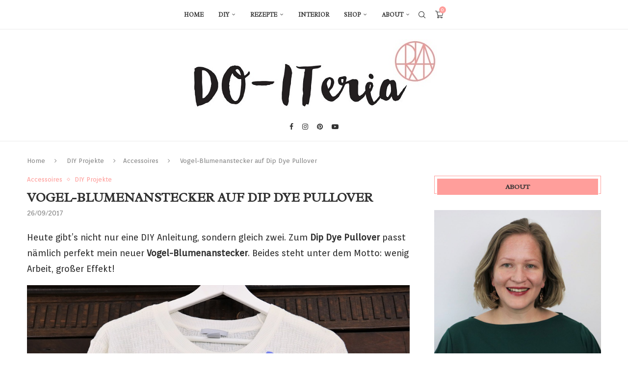

--- FILE ---
content_type: text/html; charset=UTF-8
request_url: https://doiteria.com/vogel-blumenanstecker-auf-dip-dye-pullover/
body_size: 42824
content:
<!DOCTYPE html>
<html lang="de">
<head>
    <meta charset="UTF-8">
    <meta http-equiv="X-UA-Compatible" content="IE=edge">
    <meta name="viewport" content="width=device-width, initial-scale=1">
    <link rel="profile" href="https://gmpg.org/xfn/11"/>
	        <link rel="shortcut icon" href="https://doiteria.com/wp-content/uploads/2015/05/doiteria_emblem_rgb.jpg"
              type="image/x-icon"/>
        <link rel="apple-touch-icon" sizes="180x180" href="https://doiteria.com/wp-content/uploads/2015/05/doiteria_emblem_rgb.jpg">
	    <link rel="alternate" type="application/rss+xml" title="DO-ITeria RSS Feed"
          href="https://doiteria.com/feed/"/>
    <link rel="alternate" type="application/atom+xml" title="DO-ITeria Atom Feed"
          href="https://doiteria.com/feed/atom/"/>
    <link rel="pingback" href="https://doiteria.com/xmlrpc.php"/>
    <!--[if lt IE 9]>
	<script src="https://doiteria.com/wp-content/themes/soledad/js/html5.js"></script>
	<![endif]-->
	<link rel="dns-prefetch" href="//cdn.hu-manity.co" />
		<!-- Cookie Compliance -->
		<script type="text/javascript">var huOptions = {"appID":"doiteriacom-a598210","currentLanguage":"de","blocking":false,"globalCookie":false,"isAdmin":false,"privacyConsent":true,"forms":[]};</script>
		<script type="text/javascript" src="https://cdn.hu-manity.co/hu-banner.min.js"></script><link rel='preconnect' href='https://fonts.googleapis.com' />
<link rel='preconnect' href='https://fonts.gstatic.com' />
<meta http-equiv='x-dns-prefetch-control' content='on'>
<link rel='dns-prefetch' href='//fonts.googleapis.com' />
<link rel='dns-prefetch' href='//fonts.gstatic.com' />
<link rel='dns-prefetch' href='//s.gravatar.com' />
<link rel='dns-prefetch' href='//www.google-analytics.com' />
		<style>.elementor-add-section-area-button.penci-library-modal-btn:hover, .penci-library-modal-btn:hover{background: #6eb48c;opacity: 0.7}.elementor-add-section-area-button.penci-library-modal-btn, .penci-library-modal-btn {margin-left: 5px;background: #6eb48c;vertical-align: top;font-size: 0 !important;}.penci-library-modal-btn:before {content: '';width: 16px;height: 16px;background-image: url('https://doiteria.com/wp-content/themes/soledad/images/penci-icon.png');background-position: center;background-size: contain;background-repeat: no-repeat;}#penci-library-modal .penci-elementor-template-library-template-name {text-align: right;flex: 1 0 0%;}</style>
	<meta name='robots' content='index, follow, max-image-preview:large, max-snippet:-1, max-video-preview:-1' />
<script>window._wca = window._wca || [];</script>

	<!-- This site is optimized with the Yoast SEO Premium plugin v21.7 (Yoast SEO v26.6) - https://yoast.com/wordpress/plugins/seo/ -->
	<title>Vogel-Blumenanstecker auf Dip Dye Pullover - DO-ITeria</title>
	<link rel="canonical" href="https://doiteria.com/vogel-blumenanstecker-auf-dip-dye-pullover/" />
	<meta property="og:locale" content="de_DE" />
	<meta property="og:type" content="article" />
	<meta property="og:title" content="Vogel-Blumenanstecker auf Dip Dye Pullover" />
	<meta property="og:description" content="Heute gibt&#8217;s nicht nur eine DIY Anleitung, sondern gleich zwei. Zum Dip Dye Pullover passt nämlich perfekt mein neuer Vogel-Blumenanstecker. Beides steht unter dem Motto:&hellip;" />
	<meta property="og:url" content="https://doiteria.com/vogel-blumenanstecker-auf-dip-dye-pullover/" />
	<meta property="og:site_name" content="DO-ITeria" />
	<meta property="article:author" content="https://www.facebook.com/doiteria/" />
	<meta property="article:published_time" content="2017-09-26T07:11:24+00:00" />
	<meta property="article:modified_time" content="2023-02-22T09:33:33+00:00" />
	<meta property="og:image" content="https://doiteria.com/wp-content/uploads/2017/09/Vogel-Blumenanstecker-auf-Dip-Dye-Pullover-3.jpg" />
	<meta property="og:image:width" content="1000" />
	<meta property="og:image:height" content="666" />
	<meta property="og:image:type" content="image/jpeg" />
	<meta name="author" content="DO-ITeria" />
	<meta name="twitter:card" content="summary_large_image" />
	<meta name="twitter:label1" content="Verfasst von" />
	<meta name="twitter:data1" content="DO-ITeria" />
	<meta name="twitter:label2" content="Geschätzte Lesezeit" />
	<meta name="twitter:data2" content="3 Minuten" />
	<script type="application/ld+json" class="yoast-schema-graph">{"@context":"https://schema.org","@graph":[{"@type":"Article","@id":"https://doiteria.com/vogel-blumenanstecker-auf-dip-dye-pullover/#article","isPartOf":{"@id":"https://doiteria.com/vogel-blumenanstecker-auf-dip-dye-pullover/"},"author":{"name":"DO-ITeria","@id":"https://doiteria.com/#/schema/person/f6ad326acfe7d370ea58a56f5a46d611"},"headline":"Vogel-Blumenanstecker auf Dip Dye Pullover","datePublished":"2017-09-26T07:11:24+00:00","dateModified":"2023-02-22T09:33:33+00:00","mainEntityOfPage":{"@id":"https://doiteria.com/vogel-blumenanstecker-auf-dip-dye-pullover/"},"wordCount":565,"commentCount":0,"publisher":{"@id":"https://doiteria.com/#/schema/person/51be20aa343fdd00e175b403fba8af90"},"image":{"@id":"https://doiteria.com/vogel-blumenanstecker-auf-dip-dye-pullover/#primaryimage"},"thumbnailUrl":"https://doiteria.com/wp-content/uploads/2017/09/Vogel-Blumenanstecker-auf-Dip-Dye-Pullover-3.jpg","keywords":["Dip Dye","Dip Dye Färben","Dip Dye Pullover","färben","Ombrepullover","Pullover Färben","Strick","Strickware","Textiles","Upcycling","Vogel-Blumenanstecker"],"articleSection":["Accessoires","DIY Projekte"],"inLanguage":"de","potentialAction":[{"@type":"CommentAction","name":"Comment","target":["https://doiteria.com/vogel-blumenanstecker-auf-dip-dye-pullover/#respond"]}]},{"@type":"WebPage","@id":"https://doiteria.com/vogel-blumenanstecker-auf-dip-dye-pullover/","url":"https://doiteria.com/vogel-blumenanstecker-auf-dip-dye-pullover/","name":"Vogel-Blumenanstecker auf Dip Dye Pullover - DO-ITeria","isPartOf":{"@id":"https://doiteria.com/#website"},"primaryImageOfPage":{"@id":"https://doiteria.com/vogel-blumenanstecker-auf-dip-dye-pullover/#primaryimage"},"image":{"@id":"https://doiteria.com/vogel-blumenanstecker-auf-dip-dye-pullover/#primaryimage"},"thumbnailUrl":"https://doiteria.com/wp-content/uploads/2017/09/Vogel-Blumenanstecker-auf-Dip-Dye-Pullover-3.jpg","datePublished":"2017-09-26T07:11:24+00:00","dateModified":"2023-02-22T09:33:33+00:00","breadcrumb":{"@id":"https://doiteria.com/vogel-blumenanstecker-auf-dip-dye-pullover/#breadcrumb"},"inLanguage":"de","potentialAction":[{"@type":"ReadAction","target":["https://doiteria.com/vogel-blumenanstecker-auf-dip-dye-pullover/"]}]},{"@type":"ImageObject","inLanguage":"de","@id":"https://doiteria.com/vogel-blumenanstecker-auf-dip-dye-pullover/#primaryimage","url":"https://doiteria.com/wp-content/uploads/2017/09/Vogel-Blumenanstecker-auf-Dip-Dye-Pullover-3.jpg","contentUrl":"https://doiteria.com/wp-content/uploads/2017/09/Vogel-Blumenanstecker-auf-Dip-Dye-Pullover-3.jpg","width":1000,"height":666,"caption":"Vogel-Blumenanstecker auf Dip Dye Pullover"},{"@type":"BreadcrumbList","@id":"https://doiteria.com/vogel-blumenanstecker-auf-dip-dye-pullover/#breadcrumb","itemListElement":[{"@type":"ListItem","position":1,"name":"Home","item":"https://doiteria.com/"},{"@type":"ListItem","position":2,"name":"Vogel-Blumenanstecker auf Dip Dye Pullover"}]},{"@type":"WebSite","@id":"https://doiteria.com/#website","url":"https://doiteria.com/","name":"DO-ITeria","description":"DIY, Rezepte, Interior - get inspired to DO-IT yourself!","publisher":{"@id":"https://doiteria.com/#/schema/person/51be20aa343fdd00e175b403fba8af90"},"potentialAction":[{"@type":"SearchAction","target":{"@type":"EntryPoint","urlTemplate":"https://doiteria.com/?s={search_term_string}"},"query-input":{"@type":"PropertyValueSpecification","valueRequired":true,"valueName":"search_term_string"}}],"inLanguage":"de"},{"@type":["Person","Organization"],"@id":"https://doiteria.com/#/schema/person/51be20aa343fdd00e175b403fba8af90","name":"DO-ITeria","image":{"@type":"ImageObject","inLanguage":"de","@id":"https://doiteria.com/#/schema/person/image/","url":"https://secure.gravatar.com/avatar/cfc8121dbfe2055457c5cbebcc4253be330ee8740e69c87f60a94e0e09eb16a9?s=96&d=mm&r=g","contentUrl":"https://secure.gravatar.com/avatar/cfc8121dbfe2055457c5cbebcc4253be330ee8740e69c87f60a94e0e09eb16a9?s=96&d=mm&r=g","caption":"DO-ITeria"},"logo":{"@id":"https://doiteria.com/#/schema/person/image/"}},{"@type":"Person","@id":"https://doiteria.com/#/schema/person/f6ad326acfe7d370ea58a56f5a46d611","name":"DO-ITeria","image":{"@type":"ImageObject","inLanguage":"de","@id":"https://doiteria.com/#/schema/person/image/","url":"https://secure.gravatar.com/avatar/cfc8121dbfe2055457c5cbebcc4253be330ee8740e69c87f60a94e0e09eb16a9?s=96&d=mm&r=g","contentUrl":"https://secure.gravatar.com/avatar/cfc8121dbfe2055457c5cbebcc4253be330ee8740e69c87f60a94e0e09eb16a9?s=96&d=mm&r=g","caption":"DO-ITeria"},"sameAs":["https://www.doiteria.com","https://www.facebook.com/doiteria/","https://www.instagram.com/doiteria/","https://www.pinterest.com/doiteria/"]}]}</script>
	<!-- / Yoast SEO Premium plugin. -->


<script type='application/javascript'  id='pys-version-script'>console.log('PixelYourSite Free version 11.1.5.1');</script>
<link rel='dns-prefetch' href='//widgetlogic.org' />
<link rel='dns-prefetch' href='//stats.wp.com' />
<link rel='dns-prefetch' href='//secure.gravatar.com' />
<link rel='dns-prefetch' href='//fonts.googleapis.com' />
<link rel='dns-prefetch' href='//v0.wordpress.com' />
<link rel='preconnect' href='//c0.wp.com' />
<link rel="alternate" type="application/rss+xml" title="DO-ITeria &raquo; Feed" href="https://doiteria.com/feed/" />
<link rel="alternate" type="application/rss+xml" title="DO-ITeria &raquo; Kommentar-Feed" href="https://doiteria.com/comments/feed/" />
<link rel="alternate" type="application/rss+xml" title="DO-ITeria &raquo; Vogel-Blumenanstecker auf Dip Dye Pullover-Kommentar-Feed" href="https://doiteria.com/vogel-blumenanstecker-auf-dip-dye-pullover/feed/" />
<link rel="alternate" title="oEmbed (JSON)" type="application/json+oembed" href="https://doiteria.com/wp-json/oembed/1.0/embed?url=https%3A%2F%2Fdoiteria.com%2Fvogel-blumenanstecker-auf-dip-dye-pullover%2F" />
<link rel="alternate" title="oEmbed (XML)" type="text/xml+oembed" href="https://doiteria.com/wp-json/oembed/1.0/embed?url=https%3A%2F%2Fdoiteria.com%2Fvogel-blumenanstecker-auf-dip-dye-pullover%2F&#038;format=xml" />
		<!-- This site uses the Google Analytics by MonsterInsights plugin v9.11.0 - Using Analytics tracking - https://www.monsterinsights.com/ -->
							<script src="//www.googletagmanager.com/gtag/js?id=G-602FS01EMC"  data-cfasync="false" data-wpfc-render="false" type="text/javascript" async></script>
			<script data-cfasync="false" data-wpfc-render="false" type="text/javascript">
				var mi_version = '9.11.0';
				var mi_track_user = true;
				var mi_no_track_reason = '';
								var MonsterInsightsDefaultLocations = {"page_location":"https:\/\/doiteria.com\/vogel-blumenanstecker-auf-dip-dye-pullover\/"};
								if ( typeof MonsterInsightsPrivacyGuardFilter === 'function' ) {
					var MonsterInsightsLocations = (typeof MonsterInsightsExcludeQuery === 'object') ? MonsterInsightsPrivacyGuardFilter( MonsterInsightsExcludeQuery ) : MonsterInsightsPrivacyGuardFilter( MonsterInsightsDefaultLocations );
				} else {
					var MonsterInsightsLocations = (typeof MonsterInsightsExcludeQuery === 'object') ? MonsterInsightsExcludeQuery : MonsterInsightsDefaultLocations;
				}

								var disableStrs = [
										'ga-disable-G-602FS01EMC',
									];

				/* Function to detect opted out users */
				function __gtagTrackerIsOptedOut() {
					for (var index = 0; index < disableStrs.length; index++) {
						if (document.cookie.indexOf(disableStrs[index] + '=true') > -1) {
							return true;
						}
					}

					return false;
				}

				/* Disable tracking if the opt-out cookie exists. */
				if (__gtagTrackerIsOptedOut()) {
					for (var index = 0; index < disableStrs.length; index++) {
						window[disableStrs[index]] = true;
					}
				}

				/* Opt-out function */
				function __gtagTrackerOptout() {
					for (var index = 0; index < disableStrs.length; index++) {
						document.cookie = disableStrs[index] + '=true; expires=Thu, 31 Dec 2099 23:59:59 UTC; path=/';
						window[disableStrs[index]] = true;
					}
				}

				if ('undefined' === typeof gaOptout) {
					function gaOptout() {
						__gtagTrackerOptout();
					}
				}
								window.dataLayer = window.dataLayer || [];

				window.MonsterInsightsDualTracker = {
					helpers: {},
					trackers: {},
				};
				if (mi_track_user) {
					function __gtagDataLayer() {
						dataLayer.push(arguments);
					}

					function __gtagTracker(type, name, parameters) {
						if (!parameters) {
							parameters = {};
						}

						if (parameters.send_to) {
							__gtagDataLayer.apply(null, arguments);
							return;
						}

						if (type === 'event') {
														parameters.send_to = monsterinsights_frontend.v4_id;
							var hookName = name;
							if (typeof parameters['event_category'] !== 'undefined') {
								hookName = parameters['event_category'] + ':' + name;
							}

							if (typeof MonsterInsightsDualTracker.trackers[hookName] !== 'undefined') {
								MonsterInsightsDualTracker.trackers[hookName](parameters);
							} else {
								__gtagDataLayer('event', name, parameters);
							}
							
						} else {
							__gtagDataLayer.apply(null, arguments);
						}
					}

					__gtagTracker('js', new Date());
					__gtagTracker('set', {
						'developer_id.dZGIzZG': true,
											});
					if ( MonsterInsightsLocations.page_location ) {
						__gtagTracker('set', MonsterInsightsLocations);
					}
										__gtagTracker('config', 'G-602FS01EMC', {"forceSSL":"true","anonymize_ip":"true"} );
										window.gtag = __gtagTracker;										(function () {
						/* https://developers.google.com/analytics/devguides/collection/analyticsjs/ */
						/* ga and __gaTracker compatibility shim. */
						var noopfn = function () {
							return null;
						};
						var newtracker = function () {
							return new Tracker();
						};
						var Tracker = function () {
							return null;
						};
						var p = Tracker.prototype;
						p.get = noopfn;
						p.set = noopfn;
						p.send = function () {
							var args = Array.prototype.slice.call(arguments);
							args.unshift('send');
							__gaTracker.apply(null, args);
						};
						var __gaTracker = function () {
							var len = arguments.length;
							if (len === 0) {
								return;
							}
							var f = arguments[len - 1];
							if (typeof f !== 'object' || f === null || typeof f.hitCallback !== 'function') {
								if ('send' === arguments[0]) {
									var hitConverted, hitObject = false, action;
									if ('event' === arguments[1]) {
										if ('undefined' !== typeof arguments[3]) {
											hitObject = {
												'eventAction': arguments[3],
												'eventCategory': arguments[2],
												'eventLabel': arguments[4],
												'value': arguments[5] ? arguments[5] : 1,
											}
										}
									}
									if ('pageview' === arguments[1]) {
										if ('undefined' !== typeof arguments[2]) {
											hitObject = {
												'eventAction': 'page_view',
												'page_path': arguments[2],
											}
										}
									}
									if (typeof arguments[2] === 'object') {
										hitObject = arguments[2];
									}
									if (typeof arguments[5] === 'object') {
										Object.assign(hitObject, arguments[5]);
									}
									if ('undefined' !== typeof arguments[1].hitType) {
										hitObject = arguments[1];
										if ('pageview' === hitObject.hitType) {
											hitObject.eventAction = 'page_view';
										}
									}
									if (hitObject) {
										action = 'timing' === arguments[1].hitType ? 'timing_complete' : hitObject.eventAction;
										hitConverted = mapArgs(hitObject);
										__gtagTracker('event', action, hitConverted);
									}
								}
								return;
							}

							function mapArgs(args) {
								var arg, hit = {};
								var gaMap = {
									'eventCategory': 'event_category',
									'eventAction': 'event_action',
									'eventLabel': 'event_label',
									'eventValue': 'event_value',
									'nonInteraction': 'non_interaction',
									'timingCategory': 'event_category',
									'timingVar': 'name',
									'timingValue': 'value',
									'timingLabel': 'event_label',
									'page': 'page_path',
									'location': 'page_location',
									'title': 'page_title',
									'referrer' : 'page_referrer',
								};
								for (arg in args) {
																		if (!(!args.hasOwnProperty(arg) || !gaMap.hasOwnProperty(arg))) {
										hit[gaMap[arg]] = args[arg];
									} else {
										hit[arg] = args[arg];
									}
								}
								return hit;
							}

							try {
								f.hitCallback();
							} catch (ex) {
							}
						};
						__gaTracker.create = newtracker;
						__gaTracker.getByName = newtracker;
						__gaTracker.getAll = function () {
							return [];
						};
						__gaTracker.remove = noopfn;
						__gaTracker.loaded = true;
						window['__gaTracker'] = __gaTracker;
					})();
									} else {
										console.log("");
					(function () {
						function __gtagTracker() {
							return null;
						}

						window['__gtagTracker'] = __gtagTracker;
						window['gtag'] = __gtagTracker;
					})();
									}
			</script>
							<!-- / Google Analytics by MonsterInsights -->
		<style id='wp-img-auto-sizes-contain-inline-css' type='text/css'>
img:is([sizes=auto i],[sizes^="auto," i]){contain-intrinsic-size:3000px 1500px}
/*# sourceURL=wp-img-auto-sizes-contain-inline-css */
</style>
<style id='wp-emoji-styles-inline-css' type='text/css'>

	img.wp-smiley, img.emoji {
		display: inline !important;
		border: none !important;
		box-shadow: none !important;
		height: 1em !important;
		width: 1em !important;
		margin: 0 0.07em !important;
		vertical-align: -0.1em !important;
		background: none !important;
		padding: 0 !important;
	}
/*# sourceURL=wp-emoji-styles-inline-css */
</style>
<link rel='stylesheet' id='wp-block-library-css' href='https://c0.wp.com/c/6.9/wp-includes/css/dist/block-library/style.min.css' type='text/css' media='all' />
<style id='wp-block-library-theme-inline-css' type='text/css'>
.wp-block-audio :where(figcaption){color:#555;font-size:13px;text-align:center}.is-dark-theme .wp-block-audio :where(figcaption){color:#ffffffa6}.wp-block-audio{margin:0 0 1em}.wp-block-code{border:1px solid #ccc;border-radius:4px;font-family:Menlo,Consolas,monaco,monospace;padding:.8em 1em}.wp-block-embed :where(figcaption){color:#555;font-size:13px;text-align:center}.is-dark-theme .wp-block-embed :where(figcaption){color:#ffffffa6}.wp-block-embed{margin:0 0 1em}.blocks-gallery-caption{color:#555;font-size:13px;text-align:center}.is-dark-theme .blocks-gallery-caption{color:#ffffffa6}:root :where(.wp-block-image figcaption){color:#555;font-size:13px;text-align:center}.is-dark-theme :root :where(.wp-block-image figcaption){color:#ffffffa6}.wp-block-image{margin:0 0 1em}.wp-block-pullquote{border-bottom:4px solid;border-top:4px solid;color:currentColor;margin-bottom:1.75em}.wp-block-pullquote :where(cite),.wp-block-pullquote :where(footer),.wp-block-pullquote__citation{color:currentColor;font-size:.8125em;font-style:normal;text-transform:uppercase}.wp-block-quote{border-left:.25em solid;margin:0 0 1.75em;padding-left:1em}.wp-block-quote cite,.wp-block-quote footer{color:currentColor;font-size:.8125em;font-style:normal;position:relative}.wp-block-quote:where(.has-text-align-right){border-left:none;border-right:.25em solid;padding-left:0;padding-right:1em}.wp-block-quote:where(.has-text-align-center){border:none;padding-left:0}.wp-block-quote.is-large,.wp-block-quote.is-style-large,.wp-block-quote:where(.is-style-plain){border:none}.wp-block-search .wp-block-search__label{font-weight:700}.wp-block-search__button{border:1px solid #ccc;padding:.375em .625em}:where(.wp-block-group.has-background){padding:1.25em 2.375em}.wp-block-separator.has-css-opacity{opacity:.4}.wp-block-separator{border:none;border-bottom:2px solid;margin-left:auto;margin-right:auto}.wp-block-separator.has-alpha-channel-opacity{opacity:1}.wp-block-separator:not(.is-style-wide):not(.is-style-dots){width:100px}.wp-block-separator.has-background:not(.is-style-dots){border-bottom:none;height:1px}.wp-block-separator.has-background:not(.is-style-wide):not(.is-style-dots){height:2px}.wp-block-table{margin:0 0 1em}.wp-block-table td,.wp-block-table th{word-break:normal}.wp-block-table :where(figcaption){color:#555;font-size:13px;text-align:center}.is-dark-theme .wp-block-table :where(figcaption){color:#ffffffa6}.wp-block-video :where(figcaption){color:#555;font-size:13px;text-align:center}.is-dark-theme .wp-block-video :where(figcaption){color:#ffffffa6}.wp-block-video{margin:0 0 1em}:root :where(.wp-block-template-part.has-background){margin-bottom:0;margin-top:0;padding:1.25em 2.375em}
/*# sourceURL=/wp-includes/css/dist/block-library/theme.min.css */
</style>
<style id='classic-theme-styles-inline-css' type='text/css'>
/*! This file is auto-generated */
.wp-block-button__link{color:#fff;background-color:#32373c;border-radius:9999px;box-shadow:none;text-decoration:none;padding:calc(.667em + 2px) calc(1.333em + 2px);font-size:1.125em}.wp-block-file__button{background:#32373c;color:#fff;text-decoration:none}
/*# sourceURL=/wp-includes/css/classic-themes.min.css */
</style>
<style id='block-soledad-style-inline-css' type='text/css'>
.pchead-e-block{--pcborder-cl:#dedede;--pcaccent-cl:#6eb48c}.heading1-style-1>h1,.heading1-style-2>h1,.heading2-style-1>h2,.heading2-style-2>h2,.heading3-style-1>h3,.heading3-style-2>h3,.heading4-style-1>h4,.heading4-style-2>h4,.heading5-style-1>h5,.heading5-style-2>h5{padding-bottom:8px;border-bottom:1px solid var(--pcborder-cl);overflow:hidden}.heading1-style-2>h1,.heading2-style-2>h2,.heading3-style-2>h3,.heading4-style-2>h4,.heading5-style-2>h5{border-bottom-width:0;position:relative}.heading1-style-2>h1:before,.heading2-style-2>h2:before,.heading3-style-2>h3:before,.heading4-style-2>h4:before,.heading5-style-2>h5:before{content:'';width:50px;height:2px;bottom:0;left:0;z-index:2;background:var(--pcaccent-cl);position:absolute}.heading1-style-2>h1:after,.heading2-style-2>h2:after,.heading3-style-2>h3:after,.heading4-style-2>h4:after,.heading5-style-2>h5:after{content:'';width:100%;height:2px;bottom:0;left:20px;z-index:1;background:var(--pcborder-cl);position:absolute}.heading1-style-3>h1,.heading1-style-4>h1,.heading2-style-3>h2,.heading2-style-4>h2,.heading3-style-3>h3,.heading3-style-4>h3,.heading4-style-3>h4,.heading4-style-4>h4,.heading5-style-3>h5,.heading5-style-4>h5{position:relative;padding-left:20px}.heading1-style-3>h1:before,.heading1-style-4>h1:before,.heading2-style-3>h2:before,.heading2-style-4>h2:before,.heading3-style-3>h3:before,.heading3-style-4>h3:before,.heading4-style-3>h4:before,.heading4-style-4>h4:before,.heading5-style-3>h5:before,.heading5-style-4>h5:before{width:10px;height:100%;content:'';position:absolute;top:0;left:0;bottom:0;background:var(--pcaccent-cl)}.heading1-style-4>h1,.heading2-style-4>h2,.heading3-style-4>h3,.heading4-style-4>h4,.heading5-style-4>h5{padding:10px 20px;background:#f1f1f1}.heading1-style-5>h1,.heading2-style-5>h2,.heading3-style-5>h3,.heading4-style-5>h4,.heading5-style-5>h5{position:relative;z-index:1}.heading1-style-5>h1:before,.heading2-style-5>h2:before,.heading3-style-5>h3:before,.heading4-style-5>h4:before,.heading5-style-5>h5:before{content:"";position:absolute;left:0;bottom:0;width:200px;height:50%;transform:skew(-25deg) translateX(0);background:var(--pcaccent-cl);z-index:-1;opacity:.4}.heading1-style-6>h1,.heading2-style-6>h2,.heading3-style-6>h3,.heading4-style-6>h4,.heading5-style-6>h5{text-decoration:underline;text-underline-offset:2px;text-decoration-thickness:4px;text-decoration-color:var(--pcaccent-cl)}
/*# sourceURL=https://doiteria.com/wp-content/themes/soledad/inc/block/heading-styles/build/style.min.css */
</style>
<link rel='stylesheet' id='mediaelement-css' href='https://c0.wp.com/c/6.9/wp-includes/js/mediaelement/mediaelementplayer-legacy.min.css' type='text/css' media='all' />
<link rel='stylesheet' id='wp-mediaelement-css' href='https://c0.wp.com/c/6.9/wp-includes/js/mediaelement/wp-mediaelement.min.css' type='text/css' media='all' />
<style id='jetpack-sharing-buttons-style-inline-css' type='text/css'>
.jetpack-sharing-buttons__services-list{display:flex;flex-direction:row;flex-wrap:wrap;gap:0;list-style-type:none;margin:5px;padding:0}.jetpack-sharing-buttons__services-list.has-small-icon-size{font-size:12px}.jetpack-sharing-buttons__services-list.has-normal-icon-size{font-size:16px}.jetpack-sharing-buttons__services-list.has-large-icon-size{font-size:24px}.jetpack-sharing-buttons__services-list.has-huge-icon-size{font-size:36px}@media print{.jetpack-sharing-buttons__services-list{display:none!important}}.editor-styles-wrapper .wp-block-jetpack-sharing-buttons{gap:0;padding-inline-start:0}ul.jetpack-sharing-buttons__services-list.has-background{padding:1.25em 2.375em}
/*# sourceURL=https://doiteria.com/wp-content/plugins/jetpack/_inc/blocks/sharing-buttons/view.css */
</style>
<link rel='stylesheet' id='block-widget-css' href='https://doiteria.com/wp-content/plugins/widget-logic/block_widget/css/widget.css?ver=1725307662' type='text/css' media='all' />
<style id='global-styles-inline-css' type='text/css'>
:root{--wp--preset--aspect-ratio--square: 1;--wp--preset--aspect-ratio--4-3: 4/3;--wp--preset--aspect-ratio--3-4: 3/4;--wp--preset--aspect-ratio--3-2: 3/2;--wp--preset--aspect-ratio--2-3: 2/3;--wp--preset--aspect-ratio--16-9: 16/9;--wp--preset--aspect-ratio--9-16: 9/16;--wp--preset--color--black: #000000;--wp--preset--color--cyan-bluish-gray: #abb8c3;--wp--preset--color--white: #ffffff;--wp--preset--color--pale-pink: #f78da7;--wp--preset--color--vivid-red: #cf2e2e;--wp--preset--color--luminous-vivid-orange: #ff6900;--wp--preset--color--luminous-vivid-amber: #fcb900;--wp--preset--color--light-green-cyan: #7bdcb5;--wp--preset--color--vivid-green-cyan: #00d084;--wp--preset--color--pale-cyan-blue: #8ed1fc;--wp--preset--color--vivid-cyan-blue: #0693e3;--wp--preset--color--vivid-purple: #9b51e0;--wp--preset--gradient--vivid-cyan-blue-to-vivid-purple: linear-gradient(135deg,rgb(6,147,227) 0%,rgb(155,81,224) 100%);--wp--preset--gradient--light-green-cyan-to-vivid-green-cyan: linear-gradient(135deg,rgb(122,220,180) 0%,rgb(0,208,130) 100%);--wp--preset--gradient--luminous-vivid-amber-to-luminous-vivid-orange: linear-gradient(135deg,rgb(252,185,0) 0%,rgb(255,105,0) 100%);--wp--preset--gradient--luminous-vivid-orange-to-vivid-red: linear-gradient(135deg,rgb(255,105,0) 0%,rgb(207,46,46) 100%);--wp--preset--gradient--very-light-gray-to-cyan-bluish-gray: linear-gradient(135deg,rgb(238,238,238) 0%,rgb(169,184,195) 100%);--wp--preset--gradient--cool-to-warm-spectrum: linear-gradient(135deg,rgb(74,234,220) 0%,rgb(151,120,209) 20%,rgb(207,42,186) 40%,rgb(238,44,130) 60%,rgb(251,105,98) 80%,rgb(254,248,76) 100%);--wp--preset--gradient--blush-light-purple: linear-gradient(135deg,rgb(255,206,236) 0%,rgb(152,150,240) 100%);--wp--preset--gradient--blush-bordeaux: linear-gradient(135deg,rgb(254,205,165) 0%,rgb(254,45,45) 50%,rgb(107,0,62) 100%);--wp--preset--gradient--luminous-dusk: linear-gradient(135deg,rgb(255,203,112) 0%,rgb(199,81,192) 50%,rgb(65,88,208) 100%);--wp--preset--gradient--pale-ocean: linear-gradient(135deg,rgb(255,245,203) 0%,rgb(182,227,212) 50%,rgb(51,167,181) 100%);--wp--preset--gradient--electric-grass: linear-gradient(135deg,rgb(202,248,128) 0%,rgb(113,206,126) 100%);--wp--preset--gradient--midnight: linear-gradient(135deg,rgb(2,3,129) 0%,rgb(40,116,252) 100%);--wp--preset--font-size--small: 12px;--wp--preset--font-size--medium: 20px;--wp--preset--font-size--large: 32px;--wp--preset--font-size--x-large: 42px;--wp--preset--font-size--normal: 14px;--wp--preset--font-size--huge: 42px;--wp--preset--spacing--20: 0.44rem;--wp--preset--spacing--30: 0.67rem;--wp--preset--spacing--40: 1rem;--wp--preset--spacing--50: 1.5rem;--wp--preset--spacing--60: 2.25rem;--wp--preset--spacing--70: 3.38rem;--wp--preset--spacing--80: 5.06rem;--wp--preset--shadow--natural: 6px 6px 9px rgba(0, 0, 0, 0.2);--wp--preset--shadow--deep: 12px 12px 50px rgba(0, 0, 0, 0.4);--wp--preset--shadow--sharp: 6px 6px 0px rgba(0, 0, 0, 0.2);--wp--preset--shadow--outlined: 6px 6px 0px -3px rgb(255, 255, 255), 6px 6px rgb(0, 0, 0);--wp--preset--shadow--crisp: 6px 6px 0px rgb(0, 0, 0);}:where(.is-layout-flex){gap: 0.5em;}:where(.is-layout-grid){gap: 0.5em;}body .is-layout-flex{display: flex;}.is-layout-flex{flex-wrap: wrap;align-items: center;}.is-layout-flex > :is(*, div){margin: 0;}body .is-layout-grid{display: grid;}.is-layout-grid > :is(*, div){margin: 0;}:where(.wp-block-columns.is-layout-flex){gap: 2em;}:where(.wp-block-columns.is-layout-grid){gap: 2em;}:where(.wp-block-post-template.is-layout-flex){gap: 1.25em;}:where(.wp-block-post-template.is-layout-grid){gap: 1.25em;}.has-black-color{color: var(--wp--preset--color--black) !important;}.has-cyan-bluish-gray-color{color: var(--wp--preset--color--cyan-bluish-gray) !important;}.has-white-color{color: var(--wp--preset--color--white) !important;}.has-pale-pink-color{color: var(--wp--preset--color--pale-pink) !important;}.has-vivid-red-color{color: var(--wp--preset--color--vivid-red) !important;}.has-luminous-vivid-orange-color{color: var(--wp--preset--color--luminous-vivid-orange) !important;}.has-luminous-vivid-amber-color{color: var(--wp--preset--color--luminous-vivid-amber) !important;}.has-light-green-cyan-color{color: var(--wp--preset--color--light-green-cyan) !important;}.has-vivid-green-cyan-color{color: var(--wp--preset--color--vivid-green-cyan) !important;}.has-pale-cyan-blue-color{color: var(--wp--preset--color--pale-cyan-blue) !important;}.has-vivid-cyan-blue-color{color: var(--wp--preset--color--vivid-cyan-blue) !important;}.has-vivid-purple-color{color: var(--wp--preset--color--vivid-purple) !important;}.has-black-background-color{background-color: var(--wp--preset--color--black) !important;}.has-cyan-bluish-gray-background-color{background-color: var(--wp--preset--color--cyan-bluish-gray) !important;}.has-white-background-color{background-color: var(--wp--preset--color--white) !important;}.has-pale-pink-background-color{background-color: var(--wp--preset--color--pale-pink) !important;}.has-vivid-red-background-color{background-color: var(--wp--preset--color--vivid-red) !important;}.has-luminous-vivid-orange-background-color{background-color: var(--wp--preset--color--luminous-vivid-orange) !important;}.has-luminous-vivid-amber-background-color{background-color: var(--wp--preset--color--luminous-vivid-amber) !important;}.has-light-green-cyan-background-color{background-color: var(--wp--preset--color--light-green-cyan) !important;}.has-vivid-green-cyan-background-color{background-color: var(--wp--preset--color--vivid-green-cyan) !important;}.has-pale-cyan-blue-background-color{background-color: var(--wp--preset--color--pale-cyan-blue) !important;}.has-vivid-cyan-blue-background-color{background-color: var(--wp--preset--color--vivid-cyan-blue) !important;}.has-vivid-purple-background-color{background-color: var(--wp--preset--color--vivid-purple) !important;}.has-black-border-color{border-color: var(--wp--preset--color--black) !important;}.has-cyan-bluish-gray-border-color{border-color: var(--wp--preset--color--cyan-bluish-gray) !important;}.has-white-border-color{border-color: var(--wp--preset--color--white) !important;}.has-pale-pink-border-color{border-color: var(--wp--preset--color--pale-pink) !important;}.has-vivid-red-border-color{border-color: var(--wp--preset--color--vivid-red) !important;}.has-luminous-vivid-orange-border-color{border-color: var(--wp--preset--color--luminous-vivid-orange) !important;}.has-luminous-vivid-amber-border-color{border-color: var(--wp--preset--color--luminous-vivid-amber) !important;}.has-light-green-cyan-border-color{border-color: var(--wp--preset--color--light-green-cyan) !important;}.has-vivid-green-cyan-border-color{border-color: var(--wp--preset--color--vivid-green-cyan) !important;}.has-pale-cyan-blue-border-color{border-color: var(--wp--preset--color--pale-cyan-blue) !important;}.has-vivid-cyan-blue-border-color{border-color: var(--wp--preset--color--vivid-cyan-blue) !important;}.has-vivid-purple-border-color{border-color: var(--wp--preset--color--vivid-purple) !important;}.has-vivid-cyan-blue-to-vivid-purple-gradient-background{background: var(--wp--preset--gradient--vivid-cyan-blue-to-vivid-purple) !important;}.has-light-green-cyan-to-vivid-green-cyan-gradient-background{background: var(--wp--preset--gradient--light-green-cyan-to-vivid-green-cyan) !important;}.has-luminous-vivid-amber-to-luminous-vivid-orange-gradient-background{background: var(--wp--preset--gradient--luminous-vivid-amber-to-luminous-vivid-orange) !important;}.has-luminous-vivid-orange-to-vivid-red-gradient-background{background: var(--wp--preset--gradient--luminous-vivid-orange-to-vivid-red) !important;}.has-very-light-gray-to-cyan-bluish-gray-gradient-background{background: var(--wp--preset--gradient--very-light-gray-to-cyan-bluish-gray) !important;}.has-cool-to-warm-spectrum-gradient-background{background: var(--wp--preset--gradient--cool-to-warm-spectrum) !important;}.has-blush-light-purple-gradient-background{background: var(--wp--preset--gradient--blush-light-purple) !important;}.has-blush-bordeaux-gradient-background{background: var(--wp--preset--gradient--blush-bordeaux) !important;}.has-luminous-dusk-gradient-background{background: var(--wp--preset--gradient--luminous-dusk) !important;}.has-pale-ocean-gradient-background{background: var(--wp--preset--gradient--pale-ocean) !important;}.has-electric-grass-gradient-background{background: var(--wp--preset--gradient--electric-grass) !important;}.has-midnight-gradient-background{background: var(--wp--preset--gradient--midnight) !important;}.has-small-font-size{font-size: var(--wp--preset--font-size--small) !important;}.has-medium-font-size{font-size: var(--wp--preset--font-size--medium) !important;}.has-large-font-size{font-size: var(--wp--preset--font-size--large) !important;}.has-x-large-font-size{font-size: var(--wp--preset--font-size--x-large) !important;}
:where(.wp-block-post-template.is-layout-flex){gap: 1.25em;}:where(.wp-block-post-template.is-layout-grid){gap: 1.25em;}
:where(.wp-block-term-template.is-layout-flex){gap: 1.25em;}:where(.wp-block-term-template.is-layout-grid){gap: 1.25em;}
:where(.wp-block-columns.is-layout-flex){gap: 2em;}:where(.wp-block-columns.is-layout-grid){gap: 2em;}
:root :where(.wp-block-pullquote){font-size: 1.5em;line-height: 1.6;}
/*# sourceURL=global-styles-inline-css */
</style>
<link rel='stylesheet' id='contact-form-7-css' href='https://doiteria.com/wp-content/plugins/contact-form-7/includes/css/styles.css?ver=6.1.4' type='text/css' media='all' />
<link rel='stylesheet' id='pac-styles-css' href='https://doiteria.com/wp-content/plugins/woocommerce-product-archive-customiser/assets/css/pac.css?ver=6.9' type='text/css' media='all' />
<link rel='stylesheet' id='pac-layout-styles-css' href='https://doiteria.com/wp-content/plugins/woocommerce-product-archive-customiser/assets/css/layout.css?ver=6.9' type='text/css' media='only screen and (min-width: 768px)' />
<link rel='stylesheet' id='woocommerce-smallscreen-css' href='https://c0.wp.com/p/woocommerce/10.1.3/assets/css/woocommerce-smallscreen.css' type='text/css' media='only screen and (max-width: 768px)' />
<style id='woocommerce-inline-inline-css' type='text/css'>
.woocommerce form .form-row .required { visibility: visible; }
/*# sourceURL=woocommerce-inline-inline-css */
</style>
<link rel='stylesheet' id='mc4wp-form-basic-css' href='https://doiteria.com/wp-content/plugins/mailchimp-for-wp/assets/css/form-basic.css?ver=4.10.9' type='text/css' media='all' />
<link rel='stylesheet' id='brands-styles-css' href='https://c0.wp.com/p/woocommerce/10.1.3/assets/css/brands.css' type='text/css' media='all' />
<link rel='stylesheet' id='penci-fonts-css' href='https://fonts.googleapis.com/css?family=Radley%3A300%2C300italic%2C400%2C400italic%2C500%2C500italic%2C700%2C700italic%2C800%2C800italic%7COrienta%3A300%2C300italic%2C400%2C400italic%2C500%2C500italic%2C600%2C600italic%2C700%2C700italic%2C800%2C800italic%26subset%3Dlatin%2Ccyrillic%2Ccyrillic-ext%2Cgreek%2Cgreek-ext%2Clatin-ext&#038;display=swap&#038;ver=8.5.8' type='text/css' media='' />
<link rel='stylesheet' id='penci-main-style-css' href='https://doiteria.com/wp-content/themes/soledad/main.css?ver=8.5.8' type='text/css' media='all' />
<link rel='stylesheet' id='penci-swiper-bundle-css' href='https://doiteria.com/wp-content/themes/soledad/css/swiper-bundle.min.css?ver=8.5.8' type='text/css' media='all' />
<link rel='stylesheet' id='penci-font-awesomeold-css' href='https://doiteria.com/wp-content/themes/soledad/css/font-awesome.4.7.0.swap.min.css?ver=4.7.0' type='text/css' media='all' />
<link rel='stylesheet' id='penci_icon-css' href='https://doiteria.com/wp-content/themes/soledad/css/penci-icon.css?ver=8.5.8' type='text/css' media='all' />
<link rel='stylesheet' id='penci_style-css' href='https://doiteria.com/wp-content/themes/soledad/style.css?ver=8.5.8' type='text/css' media='all' />
<link rel='stylesheet' id='penci_social_counter-css' href='https://doiteria.com/wp-content/themes/soledad/css/social-counter.css?ver=8.5.8' type='text/css' media='all' />
<link rel='stylesheet' id='elementor-icons-css' href='https://doiteria.com/wp-content/plugins/elementor/assets/lib/eicons/css/elementor-icons.min.css?ver=5.45.0' type='text/css' media='all' />
<link rel='stylesheet' id='elementor-frontend-css' href='https://doiteria.com/wp-content/plugins/elementor/assets/css/frontend.min.css?ver=3.34.0' type='text/css' media='all' />
<link rel='stylesheet' id='elementor-post-11522-css' href='https://doiteria.com/wp-content/uploads/elementor/css/post-11522.css?ver=1767203396' type='text/css' media='all' />
<link rel='stylesheet' id='woocommerce-css' href='https://doiteria.com/wp-content/themes/soledad/inc/woocommerce/css/build/woocommerce.css?ver=8.5.8' type='text/css' media='all' />
<link rel='stylesheet' id='woocommerce-layout-css' href='https://doiteria.com/wp-content/themes/soledad/inc/woocommerce/css/build/woocommerce-layout.css?ver=8.5.8' type='text/css' media='all' />
<link rel='stylesheet' id='penci-woocommerce-css' href='https://doiteria.com/wp-content/themes/soledad/inc/woocommerce/css/penci-woocomerce.css?ver=8.5.8' type='text/css' media='all' />
<style id='penci-woocommerce-inline-css' type='text/css'>
:root{--pc-woo-quick-view-width: 960px;}
/*# sourceURL=penci-woocommerce-inline-css */
</style>
<link rel='stylesheet' id='wpdevelop-bts-css' href='https://doiteria.com/wp-content/plugins/booking/vendors/_custom/bootstrap-css/css/bootstrap.css?ver=10.14.9' type='text/css' media='all' />
<link rel='stylesheet' id='wpdevelop-bts-theme-css' href='https://doiteria.com/wp-content/plugins/booking/vendors/_custom/bootstrap-css/css/bootstrap-theme.css?ver=10.14.9' type='text/css' media='all' />
<link rel='stylesheet' id='wpbc-tippy-popover-css' href='https://doiteria.com/wp-content/plugins/booking/vendors/_custom/tippy.js/themes/wpbc-tippy-popover.css?ver=10.14.9' type='text/css' media='all' />
<link rel='stylesheet' id='wpbc-tippy-times-css' href='https://doiteria.com/wp-content/plugins/booking/vendors/_custom/tippy.js/themes/wpbc-tippy-times.css?ver=10.14.9' type='text/css' media='all' />
<link rel='stylesheet' id='wpbc-material-design-icons-css' href='https://doiteria.com/wp-content/plugins/booking/vendors/_custom/material-design-icons/material-design-icons.css?ver=10.14.9' type='text/css' media='all' />
<link rel='stylesheet' id='wpbc-ui-both-css' href='https://doiteria.com/wp-content/plugins/booking/css/wpbc_ui_both.css?ver=10.14.9' type='text/css' media='all' />
<link rel='stylesheet' id='wpbc-client-pages-css' href='https://doiteria.com/wp-content/plugins/booking/css/client.css?ver=10.14.9' type='text/css' media='all' />
<link rel='stylesheet' id='wpbc-all-client-css' href='https://doiteria.com/wp-content/plugins/booking/_dist/all/_out/wpbc_all_client.css?ver=10.14.9' type='text/css' media='all' />
<link rel='stylesheet' id='wpbc-calendar-css' href='https://doiteria.com/wp-content/plugins/booking/css/calendar.css?ver=10.14.9' type='text/css' media='all' />
<link rel='stylesheet' id='wpbc-calendar-skin-css' href='https://doiteria.com/wp-content/plugins/booking/css/skins/24_9__dark_1.css?ver=10.14.9' type='text/css' media='all' />
<link rel='stylesheet' id='wpbc-flex-timeline-css' href='https://doiteria.com/wp-content/plugins/booking/core/timeline/v2/_out/timeline_v2.1.css?ver=10.14.9' type='text/css' media='all' />
<link rel='stylesheet' id='elementor-gf-local-roboto-css' href='https://doiteria.com/wp-content/uploads/elementor/google-fonts/css/roboto.css?ver=1757370816' type='text/css' media='all' />
<link rel='stylesheet' id='elementor-gf-local-robotoslab-css' href='https://doiteria.com/wp-content/uploads/elementor/google-fonts/css/robotoslab.css?ver=1757370821' type='text/css' media='all' />
<script type="text/template" id="tmpl-variation-template">
	<div class="woocommerce-variation-description">{{{ data.variation.variation_description }}}</div>
	<div class="woocommerce-variation-price">{{{ data.variation.price_html }}}</div>
	<div class="woocommerce-variation-availability">{{{ data.variation.availability_html }}}</div>
</script>
<script type="text/template" id="tmpl-unavailable-variation-template">
	<p role="alert">Dieses Produkt ist leider nicht verfügbar. Bitte wähle eine andere Kombination.</p>
</script>
<script type="text/javascript" src="https://doiteria.com/wp-content/plugins/google-analytics-for-wordpress/assets/js/frontend-gtag.min.js?ver=9.11.0" id="monsterinsights-frontend-script-js" async="async" data-wp-strategy="async"></script>
<script data-cfasync="false" data-wpfc-render="false" type="text/javascript" id='monsterinsights-frontend-script-js-extra'>/* <![CDATA[ */
var monsterinsights_frontend = {"js_events_tracking":"true","download_extensions":"doc,pdf,ppt,zip,xls,docx,pptx,xlsx","inbound_paths":"[]","home_url":"https:\/\/doiteria.com","hash_tracking":"false","v4_id":"G-602FS01EMC"};/* ]]> */
</script>
<script data-cfasync="false" type="text/javascript" src="https://c0.wp.com/c/6.9/wp-includes/js/jquery/jquery.min.js" id="jquery-core-js"></script>
<script data-cfasync="false" type="text/javascript" src="https://c0.wp.com/c/6.9/wp-includes/js/jquery/jquery-migrate.min.js" id="jquery-migrate-js"></script>
<script type="text/javascript" src="https://c0.wp.com/p/woocommerce/10.1.3/assets/js/jquery-blockui/jquery.blockUI.min.js" id="jquery-blockui-js" defer="defer" data-wp-strategy="defer"></script>
<script type="text/javascript" id="wc-add-to-cart-js-extra">
/* <![CDATA[ */
var wc_add_to_cart_params = {"ajax_url":"/wp-admin/admin-ajax.php","wc_ajax_url":"/?wc-ajax=%%endpoint%%","i18n_view_cart":"Warenkorb anzeigen","cart_url":"https://doiteria.com/warenkorb/","is_cart":"","cart_redirect_after_add":"no"};
//# sourceURL=wc-add-to-cart-js-extra
/* ]]> */
</script>
<script type="text/javascript" src="https://c0.wp.com/p/woocommerce/10.1.3/assets/js/frontend/add-to-cart.min.js" id="wc-add-to-cart-js" defer="defer" data-wp-strategy="defer"></script>
<script type="text/javascript" src="https://c0.wp.com/p/woocommerce/10.1.3/assets/js/js-cookie/js.cookie.min.js" id="js-cookie-js" defer="defer" data-wp-strategy="defer"></script>
<script type="text/javascript" id="woocommerce-js-extra">
/* <![CDATA[ */
var woocommerce_params = {"ajax_url":"/wp-admin/admin-ajax.php","wc_ajax_url":"/?wc-ajax=%%endpoint%%","i18n_password_show":"Passwort anzeigen","i18n_password_hide":"Passwort verbergen"};
//# sourceURL=woocommerce-js-extra
/* ]]> */
</script>
<script type="text/javascript" src="https://c0.wp.com/p/woocommerce/10.1.3/assets/js/frontend/woocommerce.min.js" id="woocommerce-js" defer="defer" data-wp-strategy="defer"></script>
<script type="text/javascript" src="https://stats.wp.com/s-202604.js" id="woocommerce-analytics-js" defer="defer" data-wp-strategy="defer"></script>
<script type="text/javascript" src="https://doiteria.com/wp-content/plugins/pixelyoursite/dist/scripts/jquery.bind-first-0.2.3.min.js?ver=0.2.3" id="jquery-bind-first-js"></script>
<script type="text/javascript" src="https://doiteria.com/wp-content/plugins/pixelyoursite/dist/scripts/js.cookie-2.1.3.min.js?ver=2.1.3" id="js-cookie-pys-js"></script>
<script type="text/javascript" src="https://doiteria.com/wp-content/plugins/pixelyoursite/dist/scripts/tld.min.js?ver=2.3.1" id="js-tld-js"></script>
<script type="text/javascript" id="pys-js-extra">
/* <![CDATA[ */
var pysOptions = {"staticEvents":{"facebook":{"init_event":[{"delay":0,"type":"static","ajaxFire":false,"name":"PageView","pixelIds":["178110150641918"],"eventID":"4e6efb3f-2905-4b79-bed1-f2dcbc4e9ccb","params":{"post_category":"Accessoires, DIY Projekte","page_title":"Vogel-Blumenanstecker auf Dip Dye Pullover","post_type":"post","post_id":6694,"plugin":"PixelYourSite","user_role":"guest","event_url":"doiteria.com/vogel-blumenanstecker-auf-dip-dye-pullover/"},"e_id":"init_event","ids":[],"hasTimeWindow":false,"timeWindow":0,"woo_order":"","edd_order":""}]}},"dynamicEvents":{"woo_add_to_cart_on_button_click":{"facebook":{"delay":0,"type":"dyn","name":"AddToCart","pixelIds":["178110150641918"],"eventID":"401ebdb7-fd5d-47f0-8e93-de4d1ea1319b","params":{"page_title":"Vogel-Blumenanstecker auf Dip Dye Pullover","post_type":"post","post_id":6694,"plugin":"PixelYourSite","user_role":"guest","event_url":"doiteria.com/vogel-blumenanstecker-auf-dip-dye-pullover/"},"e_id":"woo_add_to_cart_on_button_click","ids":[],"hasTimeWindow":false,"timeWindow":0,"woo_order":"","edd_order":""}}},"triggerEvents":[],"triggerEventTypes":[],"facebook":{"pixelIds":["178110150641918"],"advancedMatching":[],"advancedMatchingEnabled":false,"removeMetadata":false,"wooVariableAsSimple":false,"serverApiEnabled":false,"wooCRSendFromServer":false,"send_external_id":null,"enabled_medical":false,"do_not_track_medical_param":["event_url","post_title","page_title","landing_page","content_name","categories","category_name","tags"],"meta_ldu":false},"debug":"","siteUrl":"https://doiteria.com","ajaxUrl":"https://doiteria.com/wp-admin/admin-ajax.php","ajax_event":"6f87315428","enable_remove_download_url_param":"1","cookie_duration":"7","last_visit_duration":"60","enable_success_send_form":"","ajaxForServerEvent":"1","ajaxForServerStaticEvent":"1","useSendBeacon":"1","send_external_id":"1","external_id_expire":"180","track_cookie_for_subdomains":"1","google_consent_mode":"1","gdpr":{"ajax_enabled":false,"all_disabled_by_api":false,"facebook_disabled_by_api":false,"analytics_disabled_by_api":false,"google_ads_disabled_by_api":false,"pinterest_disabled_by_api":false,"bing_disabled_by_api":false,"reddit_disabled_by_api":false,"externalID_disabled_by_api":false,"facebook_prior_consent_enabled":true,"analytics_prior_consent_enabled":true,"google_ads_prior_consent_enabled":null,"pinterest_prior_consent_enabled":true,"bing_prior_consent_enabled":true,"cookiebot_integration_enabled":false,"cookiebot_facebook_consent_category":"marketing","cookiebot_analytics_consent_category":"statistics","cookiebot_tiktok_consent_category":"marketing","cookiebot_google_ads_consent_category":"marketing","cookiebot_pinterest_consent_category":"marketing","cookiebot_bing_consent_category":"marketing","consent_magic_integration_enabled":false,"real_cookie_banner_integration_enabled":false,"cookie_notice_integration_enabled":false,"cookie_law_info_integration_enabled":false,"analytics_storage":{"enabled":true,"value":"granted","filter":false},"ad_storage":{"enabled":true,"value":"granted","filter":false},"ad_user_data":{"enabled":true,"value":"granted","filter":false},"ad_personalization":{"enabled":true,"value":"granted","filter":false}},"cookie":{"disabled_all_cookie":false,"disabled_start_session_cookie":false,"disabled_advanced_form_data_cookie":false,"disabled_landing_page_cookie":false,"disabled_first_visit_cookie":false,"disabled_trafficsource_cookie":false,"disabled_utmTerms_cookie":false,"disabled_utmId_cookie":false},"tracking_analytics":{"TrafficSource":"direct","TrafficLanding":"undefined","TrafficUtms":[],"TrafficUtmsId":[]},"GATags":{"ga_datalayer_type":"default","ga_datalayer_name":"dataLayerPYS"},"woo":{"enabled":true,"enabled_save_data_to_orders":true,"addToCartOnButtonEnabled":true,"addToCartOnButtonValueEnabled":true,"addToCartOnButtonValueOption":"price","singleProductId":null,"removeFromCartSelector":"form.woocommerce-cart-form .remove","addToCartCatchMethod":"add_cart_js","is_order_received_page":false,"containOrderId":false},"edd":{"enabled":false},"cache_bypass":"1769091921"};
//# sourceURL=pys-js-extra
/* ]]> */
</script>
<script type="text/javascript" src="https://doiteria.com/wp-content/plugins/pixelyoursite/dist/scripts/public.js?ver=11.1.5.1" id="pys-js"></script>
<script type="text/javascript" src="https://c0.wp.com/c/6.9/wp-includes/js/underscore.min.js" id="underscore-js"></script>
<script type="text/javascript" id="wp-util-js-extra">
/* <![CDATA[ */
var _wpUtilSettings = {"ajax":{"url":"/wp-admin/admin-ajax.php"}};
//# sourceURL=wp-util-js-extra
/* ]]> */
</script>
<script type="text/javascript" src="https://c0.wp.com/c/6.9/wp-includes/js/wp-util.min.js" id="wp-util-js"></script>
<script type="text/javascript" id="wc-add-to-cart-variation-js-extra">
/* <![CDATA[ */
var wc_add_to_cart_variation_params = {"wc_ajax_url":"/?wc-ajax=%%endpoint%%","i18n_no_matching_variations_text":"Es entsprechen leider keine Produkte deiner Auswahl. Bitte w\u00e4hle eine andere Kombination.","i18n_make_a_selection_text":"Bitte w\u00e4hle die Produktoptionen, bevor du den Artikel in den Warenkorb legst.","i18n_unavailable_text":"Dieses Produkt ist leider nicht verf\u00fcgbar. Bitte w\u00e4hle eine andere Kombination.","i18n_reset_alert_text":"Deine Auswahl wurde zur\u00fcckgesetzt. Bitte w\u00e4hle Produktoptionen aus, bevor du den Artikel in den Warenkorb legst."};
//# sourceURL=wc-add-to-cart-variation-js-extra
/* ]]> */
</script>
<script type="text/javascript" src="https://c0.wp.com/p/woocommerce/10.1.3/assets/js/frontend/add-to-cart-variation.min.js" id="wc-add-to-cart-variation-js" defer="defer" data-wp-strategy="defer"></script>
<link rel="https://api.w.org/" href="https://doiteria.com/wp-json/" /><link rel="alternate" title="JSON" type="application/json" href="https://doiteria.com/wp-json/wp/v2/posts/6694" /><link rel="EditURI" type="application/rsd+xml" title="RSD" href="https://doiteria.com/xmlrpc.php?rsd" />
<meta name="generator" content="WordPress 6.9" />
<meta name="generator" content="WooCommerce 10.1.3" />
<meta name="generator" content="Soledad 8.5.8" />
<link rel='shortlink' href='https://wp.me/p9IEcy-1JY' />
		<script type="text/javascript" async defer data-pin-color="red"  data-pin-hover="true"
			src="https://doiteria.com/wp-content/plugins/pinterest-pin-it-button-on-image-hover-and-post/js/pinit.js"></script>
			<style>img#wpstats{display:none}</style>
		<style id="penci-custom-style" type="text/css">body{ --pcbg-cl: #fff; --pctext-cl: #313131; --pcborder-cl: #dedede; --pcheading-cl: #313131; --pcmeta-cl: #888888; --pcaccent-cl: #6eb48c; --pcbody-font: 'PT Serif', serif; --pchead-font: 'Raleway', sans-serif; --pchead-wei: bold; --pcava_bdr:10px;--pcajs_fvw:470px;--pcajs_fvmw:220px; } .single.penci-body-single-style-5 #header, .single.penci-body-single-style-6 #header, .single.penci-body-single-style-10 #header, .single.penci-body-single-style-5 .pc-wrapbuilder-header, .single.penci-body-single-style-6 .pc-wrapbuilder-header, .single.penci-body-single-style-10 .pc-wrapbuilder-header { --pchd-mg: 40px; } .fluid-width-video-wrapper > div { position: absolute; left: 0; right: 0; top: 0; width: 100%; height: 100%; } .yt-video-place { position: relative; text-align: center; } .yt-video-place.embed-responsive .start-video { display: block; top: 0; left: 0; bottom: 0; right: 0; position: absolute; transform: none; } .yt-video-place.embed-responsive .start-video img { margin: 0; padding: 0; top: 50%; display: inline-block; position: absolute; left: 50%; transform: translate(-50%, -50%); width: 68px; height: auto; } .mfp-bg { top: 0; left: 0; width: 100%; height: 100%; z-index: 9999999; overflow: hidden; position: fixed; background: #0b0b0b; opacity: .8; filter: alpha(opacity=80) } .mfp-wrap { top: 0; left: 0; width: 100%; height: 100%; z-index: 9999999; position: fixed; outline: none !important; -webkit-backface-visibility: hidden } body { --pchead-font: 'Radley', serif; } body { --pcbody-font: 'Orienta', sans-serif; } p{ line-height: 1.8; } .penci-hide-tagupdated{ display: none !important; } body, .widget ul li a{ font-size: 18px; } .widget ul li, .widget ol li, .post-entry, p, .post-entry p { font-size: 18px; line-height: 1.8; } body { --pchead-wei: bold; } .featured-area .penci-image-holder, .featured-area .penci-slider4-overlay, .featured-area .penci-slide-overlay .overlay-link, .featured-style-29 .featured-slider-overlay, .penci-slider38-overlay{ border-radius: ; -webkit-border-radius: ; } .penci-featured-content-right:before{ border-top-right-radius: ; border-bottom-right-radius: ; } .penci-flat-overlay .penci-slide-overlay .penci-mag-featured-content:before{ border-bottom-left-radius: ; border-bottom-right-radius: ; } .container-single .post-image{ border-radius: ; -webkit-border-radius: ; } .penci-mega-thumbnail .penci-image-holder{ border-radius: ; -webkit-border-radius: ; } body.penci-body-boxed { background-color:#757575; } #header .inner-header .container { padding:20px 0; } body{ --pcaccent-cl: #ff9e9b; } .penci-menuhbg-toggle:hover .lines-button:after, .penci-menuhbg-toggle:hover .penci-lines:before, .penci-menuhbg-toggle:hover .penci-lines:after,.tags-share-box.tags-share-box-s2 .post-share-plike,.penci-video_playlist .penci-playlist-title,.pencisc-column-2.penci-video_playlist .penci-video-nav .playlist-panel-item, .pencisc-column-1.penci-video_playlist .penci-video-nav .playlist-panel-item,.penci-video_playlist .penci-custom-scroll::-webkit-scrollbar-thumb, .pencisc-button, .post-entry .pencisc-button, .penci-dropcap-box, .penci-dropcap-circle, .penci-login-register input[type="submit"]:hover, .penci-ld .penci-ldin:before, .penci-ldspinner > div{ background: #ff9e9b; } a, .post-entry .penci-portfolio-filter ul li a:hover, .penci-portfolio-filter ul li a:hover, .penci-portfolio-filter ul li.active a, .post-entry .penci-portfolio-filter ul li.active a, .penci-countdown .countdown-amount, .archive-box h1, .post-entry a, .container.penci-breadcrumb span a:hover,.container.penci-breadcrumb a:hover, .post-entry blockquote:before, .post-entry blockquote cite, .post-entry blockquote .author, .wpb_text_column blockquote:before, .wpb_text_column blockquote cite, .wpb_text_column blockquote .author, .penci-pagination a:hover, ul.penci-topbar-menu > li a:hover, div.penci-topbar-menu > ul > li a:hover, .penci-recipe-heading a.penci-recipe-print,.penci-review-metas .penci-review-btnbuy, .main-nav-social a:hover, .widget-social .remove-circle a:hover i, .penci-recipe-index .cat > a.penci-cat-name, #bbpress-forums li.bbp-body ul.forum li.bbp-forum-info a:hover, #bbpress-forums li.bbp-body ul.topic li.bbp-topic-title a:hover, #bbpress-forums li.bbp-body ul.forum li.bbp-forum-info .bbp-forum-content a, #bbpress-forums li.bbp-body ul.topic p.bbp-topic-meta a, #bbpress-forums .bbp-breadcrumb a:hover, #bbpress-forums .bbp-forum-freshness a:hover, #bbpress-forums .bbp-topic-freshness a:hover, #buddypress ul.item-list li div.item-title a, #buddypress ul.item-list li h4 a, #buddypress .activity-header a:first-child, #buddypress .comment-meta a:first-child, #buddypress .acomment-meta a:first-child, div.bbp-template-notice a:hover, .penci-menu-hbg .menu li a .indicator:hover, .penci-menu-hbg .menu li a:hover, #sidebar-nav .menu li a:hover, .penci-rlt-popup .rltpopup-meta .rltpopup-title:hover, .penci-video_playlist .penci-video-playlist-item .penci-video-title:hover, .penci_list_shortcode li:before, .penci-dropcap-box-outline, .penci-dropcap-circle-outline, .penci-dropcap-regular, .penci-dropcap-bold{ color: #ff9e9b; } .penci-home-popular-post ul.slick-dots li button:hover, .penci-home-popular-post ul.slick-dots li.slick-active button, .post-entry blockquote .author span:after, .error-image:after, .error-404 .go-back-home a:after, .penci-header-signup-form, .woocommerce span.onsale, .woocommerce #respond input#submit:hover, .woocommerce a.button:hover, .woocommerce button.button:hover, .woocommerce input.button:hover, .woocommerce nav.woocommerce-pagination ul li span.current, .woocommerce div.product .entry-summary div[itemprop="description"]:before, .woocommerce div.product .entry-summary div[itemprop="description"] blockquote .author span:after, .woocommerce div.product .woocommerce-tabs #tab-description blockquote .author span:after, .woocommerce #respond input#submit.alt:hover, .woocommerce a.button.alt:hover, .woocommerce button.button.alt:hover, .woocommerce input.button.alt:hover, .pcheader-icon.shoping-cart-icon > a > span, #penci-demobar .buy-button, #penci-demobar .buy-button:hover, .penci-recipe-heading a.penci-recipe-print:hover,.penci-review-metas .penci-review-btnbuy:hover, .penci-review-process span, .penci-review-score-total, #navigation.menu-style-2 ul.menu ul.sub-menu:before, #navigation.menu-style-2 .menu ul ul.sub-menu:before, .penci-go-to-top-floating, .post-entry.blockquote-style-2 blockquote:before, #bbpress-forums #bbp-search-form .button, #bbpress-forums #bbp-search-form .button:hover, .wrapper-boxed .bbp-pagination-links span.current, #bbpress-forums #bbp_reply_submit:hover, #bbpress-forums #bbp_topic_submit:hover,#main .bbp-login-form .bbp-submit-wrapper button[type="submit"]:hover, #buddypress .dir-search input[type=submit], #buddypress .groups-members-search input[type=submit], #buddypress button:hover, #buddypress a.button:hover, #buddypress a.button:focus, #buddypress input[type=button]:hover, #buddypress input[type=reset]:hover, #buddypress ul.button-nav li a:hover, #buddypress ul.button-nav li.current a, #buddypress div.generic-button a:hover, #buddypress .comment-reply-link:hover, #buddypress input[type=submit]:hover, #buddypress div.pagination .pagination-links .current, #buddypress div.item-list-tabs ul li.selected a, #buddypress div.item-list-tabs ul li.current a, #buddypress div.item-list-tabs ul li a:hover, #buddypress table.notifications thead tr, #buddypress table.notifications-settings thead tr, #buddypress table.profile-settings thead tr, #buddypress table.profile-fields thead tr, #buddypress table.wp-profile-fields thead tr, #buddypress table.messages-notices thead tr, #buddypress table.forum thead tr, #buddypress input[type=submit] { background-color: #ff9e9b; } .penci-pagination ul.page-numbers li span.current, #comments_pagination span { color: #fff; background: #ff9e9b; border-color: #ff9e9b; } .footer-instagram h4.footer-instagram-title > span:before, .woocommerce nav.woocommerce-pagination ul li span.current, .penci-pagination.penci-ajax-more a.penci-ajax-more-button:hover, .penci-recipe-heading a.penci-recipe-print:hover,.penci-review-metas .penci-review-btnbuy:hover, .home-featured-cat-content.style-14 .magcat-padding:before, .wrapper-boxed .bbp-pagination-links span.current, #buddypress .dir-search input[type=submit], #buddypress .groups-members-search input[type=submit], #buddypress button:hover, #buddypress a.button:hover, #buddypress a.button:focus, #buddypress input[type=button]:hover, #buddypress input[type=reset]:hover, #buddypress ul.button-nav li a:hover, #buddypress ul.button-nav li.current a, #buddypress div.generic-button a:hover, #buddypress .comment-reply-link:hover, #buddypress input[type=submit]:hover, #buddypress div.pagination .pagination-links .current, #buddypress input[type=submit], form.pc-searchform.penci-hbg-search-form input.search-input:hover, form.pc-searchform.penci-hbg-search-form input.search-input:focus, .penci-dropcap-box-outline, .penci-dropcap-circle-outline { border-color: #ff9e9b; } .woocommerce .woocommerce-error, .woocommerce .woocommerce-info, .woocommerce .woocommerce-message { border-top-color: #ff9e9b; } .penci-slider ol.penci-control-nav li a.penci-active, .penci-slider ol.penci-control-nav li a:hover, .penci-related-carousel .penci-owl-dot.active span, .penci-owl-carousel-slider .penci-owl-dot.active span{ border-color: #ff9e9b; background-color: #ff9e9b; } .woocommerce .woocommerce-message:before, .woocommerce form.checkout table.shop_table .order-total .amount, .woocommerce ul.products li.product .price ins, .woocommerce ul.products li.product .price, .woocommerce div.product p.price ins, .woocommerce div.product span.price ins, .woocommerce div.product p.price, .woocommerce div.product .entry-summary div[itemprop="description"] blockquote:before, .woocommerce div.product .woocommerce-tabs #tab-description blockquote:before, .woocommerce div.product .entry-summary div[itemprop="description"] blockquote cite, .woocommerce div.product .entry-summary div[itemprop="description"] blockquote .author, .woocommerce div.product .woocommerce-tabs #tab-description blockquote cite, .woocommerce div.product .woocommerce-tabs #tab-description blockquote .author, .woocommerce div.product .product_meta > span a:hover, .woocommerce div.product .woocommerce-tabs ul.tabs li.active, .woocommerce ul.cart_list li .amount, .woocommerce ul.product_list_widget li .amount, .woocommerce table.shop_table td.product-name a:hover, .woocommerce table.shop_table td.product-price span, .woocommerce table.shop_table td.product-subtotal span, .woocommerce-cart .cart-collaterals .cart_totals table td .amount, .woocommerce .woocommerce-info:before, .woocommerce div.product span.price, .penci-container-inside.penci-breadcrumb span a:hover,.penci-container-inside.penci-breadcrumb a:hover { color: #ff9e9b; } .standard-content .penci-more-link.penci-more-link-button a.more-link, .penci-readmore-btn.penci-btn-make-button a, .penci-featured-cat-seemore.penci-btn-make-button a{ background-color: #ff9e9b; color: #fff; } .penci-vernav-toggle:before{ border-top-color: #ff9e9b; color: #fff; } ul.homepage-featured-boxes .penci-fea-in h4 span span, ul.homepage-featured-boxes .penci-fea-in.boxes-style-3 h4 span span { font-size: 16px; } .penci-headline .animated.slideOutUp, .penci-headline .animated.slideInUp { -webkit-animation-duration: 300ms; animation-duration: 300ms; } .headline-title { background-color: #ff9e9b; } .headline-title.nticker-style-2:after, .headline-title.nticker-style-4:after{ border-color: #ff9e9b; } a.penci-topbar-post-title:hover { color: #ff9e9b; } .penci-topbar-social a:hover { color: #ff9e9b; } #penci-login-popup:before{ opacity: ; } .navigation .menu > li > a:hover, .navigation .menu li.current-menu-item > a, .navigation .menu > li.current_page_item > a, .navigation .menu > li:hover > a, .navigation .menu > li.current-menu-ancestor > a, .navigation .menu > li.current-menu-item > a, .navigation .menu .sub-menu li a:hover, .navigation .menu .sub-menu li.current-menu-item > a, .navigation .sub-menu li:hover > a, #navigation .menu > li > a:hover, #navigation .menu li.current-menu-item > a, #navigation .menu > li.current_page_item > a, #navigation .menu > li:hover > a, #navigation .menu > li.current-menu-ancestor > a, #navigation .menu > li.current-menu-item > a, #navigation .menu .sub-menu li a:hover, #navigation .menu .sub-menu li.current-menu-item > a, #navigation .sub-menu li:hover > a { color: #ff9e9b; } .navigation ul.menu > li > a:before, .navigation .menu > ul > li > a:before, #navigation ul.menu > li > a:before, #navigation .menu > ul > li > a:before { background: #ff9e9b; } .navigation .menu ul.sub-menu li .pcmis-2 .penci-mega-post a:hover, .navigation .penci-megamenu .penci-mega-child-categories a.cat-active, .navigation .menu .penci-megamenu .penci-mega-child-categories a:hover, .navigation .menu .penci-megamenu .penci-mega-latest-posts .penci-mega-post a:hover, #navigation .menu ul.sub-menu li .pcmis-2 .penci-mega-post a:hover, #navigation .penci-megamenu .penci-mega-child-categories a.cat-active, #navigation .menu .penci-megamenu .penci-mega-child-categories a:hover, #navigation .menu .penci-megamenu .penci-mega-latest-posts .penci-mega-post a:hover { color: #ff9e9b; } #navigation .penci-megamenu .penci-mega-thumbnail .mega-cat-name { background: #ff9e9b; } #navigation .pcmis-5 .penci-mega-latest-posts.col-mn-4 .penci-mega-post:nth-child(5n + 1) .penci-mega-post-inner .penci-mega-meta .post-mega-title a { font-size:15.36px; } #navigation .penci-megamenu .post-mega-title a, .pc-builder-element .navigation .penci-megamenu .penci-content-megamenu .penci-mega-latest-posts .penci-mega-post .post-mega-title a{ font-size:12px; } #navigation .menu .sub-menu li a:hover, #navigation .menu .sub-menu li.current-menu-item > a, #navigation .sub-menu li:hover > a { color: #ff9e9b; } .penci-header-signup-form { padding-top: px; padding-bottom: px; } .header-social a:hover i, .main-nav-social a:hover, .penci-menuhbg-toggle:hover .lines-button:after, .penci-menuhbg-toggle:hover .penci-lines:before, .penci-menuhbg-toggle:hover .penci-lines:after { color: #ff9e9b; } #sidebar-nav .menu li a:hover, .header-social.sidebar-nav-social a:hover i, #sidebar-nav .menu li a .indicator:hover, #sidebar-nav .menu .sub-menu li a .indicator:hover{ color: #ff9e9b; } #sidebar-nav-logo:before{ background-color: #ff9e9b; } .penci-slide-overlay .overlay-link { background: -moz-linear-gradient(top, rgba(255,255,255,0) 60%, #ffffff 100%); background: -webkit-linear-gradient(top, rgba(255,255,255,0) 60%, #ffffff 100%); background: -o-linear-gradient(top, rgba(255,255,255,0) 60%, #ffffff 100%); background: -ms-linear-gradient(top, rgba(255,255,255,0) 60%, #ffffff 100%); background: linear-gradient(to bottom, rgba(255,255,255,0) 60%, #ffffff 100%); } .penci-slider4-overlay{ background: -moz-linear-gradient(left, rgba(255,255,255,0) 26%, #ffffff 65%); background: -webkit-gradient(linear, left top, right top, color-stop(26%, #ffffff), color-stop(65%,transparent)); background: -webkit-linear-gradient(left, rgba(255,255,255,0) 26%, #ffffff 65%); background: -o-linear-gradient(left, rgba(255,255,255,0) 26%, #ffffff 65%); background: -ms-linear-gradient(left, rgba(255,255,255,0) 26%, #ffffff 65%); background: linear-gradient(to right, rgba(255,255,255,0) 26%, #ffffff 65%); filter: progid:DXImageTransform.Microsoft.gradient( startColorstr='#ffffff', endColorstr='#ffffff',GradientType=1 ); } .slider-40-wrapper .list-slider-creative .item-slider-creative .img-container:before { background-color: #ffffff; } @media only screen and (max-width: 960px){ .featured-style-4 .penci-featured-content .featured-slider-overlay, .featured-style-5 .penci-featured-content .featured-slider-overlay, .slider-40-wrapper .list-slider-creative .item-slider-creative .img-container:before { background-color: #ffffff; } } .penci-slider38-overlay, .penci-flat-overlay .penci-slide-overlay .penci-mag-featured-content:before{ background-color: #ffffff; } .penci-slide-overlay .overlay-link, .penci-slider38-overlay, .penci-flat-overlay .penci-slide-overlay .penci-mag-featured-content:before, .slider-40-wrapper .list-slider-creative .item-slider-creative .img-container:before { opacity: 0; } .penci-item-mag:hover .penci-slide-overlay .overlay-link, .featured-style-38 .item:hover .penci-slider38-overlay, .penci-flat-overlay .penci-item-mag:hover .penci-slide-overlay .penci-mag-featured-content:before { opacity: ; } .penci-featured-content .featured-slider-overlay { opacity: ; } .slider-40-wrapper .list-slider-creative .item-slider-creative:hover .img-container:before { opacity:; } .penci-featured-content .featured-slider-overlay, .penci-featured-content-right:before, .penci-featured-content-right .feat-text-right:before { background: #ffffff; } .penci-43-slider-item div .featured-cat a, .penci-featured-content .feat-text .featured-cat a, .penci-mag-featured-content .cat > a.penci-cat-name, .featured-style-35 .cat > a.penci-cat-name { color: #ff9e9b; } .penci-mag-featured-content .cat > a.penci-cat-name:after, .penci-featured-content .cat > a.penci-cat-name:after, .featured-style-35 .cat > a.penci-cat-name:after{ border-color: #ff9e9b; } .penci-43-slider-item div .featured-cat a:hover, .penci-featured-content .feat-text .featured-cat a:hover, .penci-mag-featured-content .cat > a.penci-cat-name:hover, .featured-style-35 .cat > a.penci-cat-name:hover { color: #ff9e9b; } .penci-mag-featured-content h3 a, .penci-featured-content .feat-text h3 a, .featured-style-35 .feat-text-right h3 a, .penci-43-slider-item .title-part a { color: #ff9e9b; } .penci-mag-featured-content h3 a:hover, .penci-featured-content .feat-text h3 a:hover, .featured-style-35 .feat-text-right h3 a:hover, .penci-43-slider-item .title-part a:hover { color: #313131; } .penci-fslider-fmeta span, .penci-fslider-fmeta span a, .penci-mag-featured-content .feat-meta span, .penci-mag-featured-content .feat-meta a, .penci-featured-content .feat-text .feat-meta span, .penci-featured-content .feat-text .feat-meta span a, .featured-style-35 .featured-content-excerpt .feat-meta span, .featured-style-35 .featured-content-excerpt .feat-meta span a { color: #888888; } .penci-fslider-fmeta a:after, .penci-mag-featured-content .feat-meta > span:after, .penci-featured-content .feat-text .feat-meta > span:after { border-color: #888888; } .featured-style-29 .featured-slider-overlay { opacity: ; } .penci-owl-carousel{--pcfs-delay:1.1s;} .penci-standard-cat .cat > a.penci-cat-name { color: #ff9e9b; } .penci-standard-cat .cat:before, .penci-standard-cat .cat:after { background-color: #ff9e9b; } .standard-content .penci-post-box-meta .penci-post-share-box a:hover, .standard-content .penci-post-box-meta .penci-post-share-box a.liked { color: #ff9e9b; } .header-standard .post-entry a:hover, .header-standard .author-post span a:hover, .standard-content a, .standard-content .post-entry a, .standard-post-entry a.more-link:hover, .penci-post-box-meta .penci-box-meta a:hover, .standard-content .post-entry blockquote:before, .post-entry blockquote cite, .post-entry blockquote .author, .standard-content-special .author-quote span, .standard-content-special .format-post-box .post-format-icon i, .standard-content-special .format-post-box .dt-special a:hover, .standard-content .penci-more-link a.more-link, .standard-content .penci-post-box-meta .penci-box-meta a:hover { color: #ff9e9b; } .standard-content .penci-more-link.penci-more-link-button a.more-link{ background-color: #ff9e9b; color: #fff; } .standard-content-special .author-quote span:before, .standard-content-special .author-quote span:after, .standard-content .post-entry ul li:before, .post-entry blockquote .author span:after, .header-standard:after { background-color: #ff9e9b; } .penci-more-link a.more-link:before, .penci-more-link a.more-link:after { border-color: #ff9e9b; } .penci-featured-infor .cat a.penci-cat-name, .penci-grid .cat a.penci-cat-name, .penci-masonry .cat a.penci-cat-name, .penci-featured-infor .cat a.penci-cat-name { color: #ff9e9b; } .penci-featured-infor .cat a.penci-cat-name:after, .penci-grid .cat a.penci-cat-name:after, .penci-masonry .cat a.penci-cat-name:after, .penci-featured-infor .cat a.penci-cat-name:after{ border-color: #ff9e9b; } .penci-post-share-box a.liked, .penci-post-share-box a:hover { color: #ff9e9b; } .overlay-post-box-meta .overlay-share a:hover, .overlay-author a:hover, .penci-grid .standard-content-special .format-post-box .dt-special a:hover, .grid-post-box-meta span a:hover, .grid-post-box-meta span a.comment-link:hover, .penci-grid .standard-content-special .author-quote span, .penci-grid .standard-content-special .format-post-box .post-format-icon i, .grid-mixed .penci-post-box-meta .penci-box-meta a:hover { color: #ff9e9b; } .penci-grid .standard-content-special .author-quote span:before, .penci-grid .standard-content-special .author-quote span:after, .grid-header-box:after, .list-post .header-list-style:after { background-color: #ff9e9b; } .penci-grid .post-box-meta span:after, .penci-masonry .post-box-meta span:after { border-color: #ff9e9b; } .penci-readmore-btn.penci-btn-make-button a{ background-color: #ff9e9b; color: #fff; } .penci-grid li.typography-style .overlay-typography { opacity: ; } .penci-grid li.typography-style:hover .overlay-typography { opacity: ; } .penci-grid li.typography-style .item .main-typography h2 a:hover { color: #ff9e9b; } .penci-grid li.typography-style .grid-post-box-meta span a:hover { color: #ff9e9b; } .overlay-header-box .cat > a.penci-cat-name:hover { color: #ff9e9b; } .penci-sidebar-content.style-25 .inner-arrow, .penci-sidebar-content.style-25 .widget-title, .penci-sidebar-content.style-11 .penci-border-arrow .inner-arrow, .penci-sidebar-content.style-12 .penci-border-arrow .inner-arrow, .penci-sidebar-content.style-14 .penci-border-arrow .inner-arrow:before, .penci-sidebar-content.style-13 .penci-border-arrow .inner-arrow, .penci-sidebar-content .penci-border-arrow .inner-arrow, .penci-sidebar-content.style-15 .penci-border-arrow .inner-arrow{ background-color: #ff9e9b; } .penci-sidebar-content.style-2 .penci-border-arrow:after{ border-top-color: #ff9e9b; } .penci-sidebar-content.style-25 .widget-title span {--pcheading-cl: #ffffff; } .penci-sidebar-content .penci-border-arrow:after { background-color: #ffffff; } .penci-sidebar-content.style-25 .widget-title span{--pcheading-cl:#ffffff;} .penci-sidebar-content.style-26 .widget-title{--pcborder-cl:#ffffff;} .penci-sidebar-content.style-24 .widget-title>span, .penci-sidebar-content.style-23 .widget-title>span, .penci-sidebar-content.style-22 .widget-title,.penci-sidebar-content.style-21 .widget-title span{--pcaccent-cl:#ffffff;} .penci-sidebar-content .penci-border-arrow .inner-arrow, .penci-sidebar-content.style-4 .penci-border-arrow .inner-arrow:before, .penci-sidebar-content.style-4 .penci-border-arrow .inner-arrow:after, .penci-sidebar-content.style-5 .penci-border-arrow, .penci-sidebar-content.style-7 .penci-border-arrow, .penci-sidebar-content.style-9 .penci-border-arrow{ border-color: #ffffff; } .penci-sidebar-content .penci-border-arrow:before { border-top-color: #ffffff; } .penci-sidebar-content.style-16 .penci-border-arrow:after{ background-color: #ffffff; } .penci-sidebar-content.style-24 .widget-title>span, .penci-sidebar-content.style-23 .widget-title>span, .penci-sidebar-content.style-22 .widget-title{--pcborder-cl:#ff9e9b;} .penci-sidebar-content .penci-border-arrow:after { border-color: #ff9e9b; } .widget ul.side-newsfeed li .side-item .side-item-text h4 a, .widget a, #wp-calendar tbody td a, .widget.widget_categories ul li, .widget.widget_archive ul li, .widget-social a i, .widget-social a span, .widget-social.show-text a span,.penci-video_playlist .penci-video-playlist-item .penci-video-title, .widget ul.side-newsfeed li .side-item .side-item-text .side-item-meta a{ color: #313131; } .penci-video_playlist .penci-video-playlist-item .penci-video-title:hover,.widget ul.side-newsfeed li .side-item .side-item-text h4 a:hover, .widget a:hover, .penci-sidebar-content .widget-social a:hover span, .widget-social a:hover span, .penci-tweets-widget-content .icon-tweets, .penci-tweets-widget-content .tweet-intents a, .penci-tweets-widget-content .tweet-intents span:after, .widget-social.remove-circle a:hover i , #wp-calendar tbody td a:hover, .penci-video_playlist .penci-video-playlist-item .penci-video-title:hover, .widget ul.side-newsfeed li .side-item .side-item-text .side-item-meta a:hover{ color: #ff9e9b; } .widget .tagcloud a:hover, .widget-social a:hover i, .widget input[type="submit"]:hover,.penci-user-logged-in .penci-user-action-links a:hover,.penci-button:hover, .widget button[type="submit"]:hover { color: #fff; background-color: #ff9e9b; border-color: #ff9e9b; } .about-widget .about-me-heading:before { border-color: #ff9e9b; } .penci-tweets-widget-content .tweet-intents-inner:before, .penci-tweets-widget-content .tweet-intents-inner:after, .pencisc-column-1.penci-video_playlist .penci-video-nav .playlist-panel-item, .penci-video_playlist .penci-custom-scroll::-webkit-scrollbar-thumb, .penci-video_playlist .penci-playlist-title { background-color: #ff9e9b; } .penci-owl-carousel.penci-tweets-slider .penci-owl-dots .penci-owl-dot.active span, .penci-owl-carousel.penci-tweets-slider .penci-owl-dots .penci-owl-dot:hover span { border-color: #ff9e9b; background-color: #ff9e9b; } #widget-area { padding: 20px 0; } ul.footer-socials li a i{ font-size: 14px; } ul.footer-socials li a svg{ width: 14px; } #footer-section .footer-menu li a { font-size: 14px; } #footer-copyright * { font-style: normal; } #widget-area { background-color: #ffffff; } .footer-widget-wrapper, .footer-widget-wrapper .widget.widget_categories ul li, .footer-widget-wrapper .widget.widget_archive ul li, .footer-widget-wrapper .widget input[type="text"], .footer-widget-wrapper .widget input[type="email"], .footer-widget-wrapper .widget input[type="date"], .footer-widget-wrapper .widget input[type="number"], .footer-widget-wrapper .widget input[type="search"] { color: #ffffff; } .footer-widget-wrapper .widget .widget-title { text-align: center; } .footer-widget-wrapper .widget .widget-title { color: #000000; } .footer-widget-wrapper .widget .widget-title .inner-arrow { border-color: #ffffff; } .footer-widget-wrapper a, .footer-widget-wrapper .widget ul.side-newsfeed li .side-item .side-item-text h4 a, .footer-widget-wrapper .widget a, .footer-widget-wrapper .widget-social a i, .footer-widget-wrapper .widget-social a span, .footer-widget-wrapper .widget ul.side-newsfeed li .side-item .side-item-text .side-item-meta a{ color: #ff9e9b; } .footer-widget-wrapper .widget-social a:hover i{ color: #fff; } .footer-widget-wrapper .penci-tweets-widget-content .icon-tweets, .footer-widget-wrapper .penci-tweets-widget-content .tweet-intents a, .footer-widget-wrapper .penci-tweets-widget-content .tweet-intents span:after, .footer-widget-wrapper .widget ul.side-newsfeed li .side-item .side-item-text h4 a:hover, .footer-widget-wrapper .widget a:hover, .footer-widget-wrapper .widget-social a:hover span, .footer-widget-wrapper a:hover, .footer-widget-wrapper .widget-social.remove-circle a:hover i, .footer-widget-wrapper .widget ul.side-newsfeed li .side-item .side-item-text .side-item-meta a:hover{ color: #ff9e9b; } .footer-widget-wrapper .widget .tagcloud a:hover, .footer-widget-wrapper .widget-social a:hover i, .footer-widget-wrapper .mc4wp-form input[type="submit"]:hover, .footer-widget-wrapper .widget input[type="submit"]:hover,.footer-widget-wrapper .penci-user-logged-in .penci-user-action-links a:hover, .footer-widget-wrapper .widget button[type="submit"]:hover { color: #fff; background-color: #ff9e9b; border-color: #ff9e9b; } .footer-widget-wrapper .about-widget .about-me-heading:before { border-color: #ff9e9b; } .footer-widget-wrapper .penci-tweets-widget-content .tweet-intents-inner:before, .footer-widget-wrapper .penci-tweets-widget-content .tweet-intents-inner:after { background-color: #ff9e9b; } .footer-widget-wrapper .penci-owl-carousel.penci-tweets-slider .penci-owl-dots .penci-owl-dot.active span, .footer-widget-wrapper .penci-owl-carousel.penci-tweets-slider .penci-owl-dots .penci-owl-dot:hover span { border-color: #ff9e9b; background: #ff9e9b; } ul.footer-socials li a i { color: #ffffff; border-color: #ffffff; } ul.footer-socials li a:hover i { background-color: #ffffff; border-color: #ffffff; } ul.footer-socials li a:hover i { color: #ff9e9b; } ul.footer-socials li a span { color: #ffffff; } ul.footer-socials li a:hover span { color: #ffffff; } .footer-socials-section, .penci-footer-social-moved{ border-color: #ffffff; } #footer-section, .penci-footer-social-moved{ background-color: #ff9e9b; } #footer-section, #footer-copyright * { color: #ffffff; } #footer-section .go-to-top i, #footer-section .go-to-top-parent span { color: #ffffff; } .comment-content a, .container-single .post-entry a, .container-single .format-post-box .dt-special a:hover, .container-single .author-quote span, .container-single .author-post span a:hover, .post-entry blockquote:before, .post-entry blockquote cite, .post-entry blockquote .author, .wpb_text_column blockquote:before, .wpb_text_column blockquote cite, .wpb_text_column blockquote .author, .post-pagination a:hover, .author-content h5 a:hover, .author-content .author-social:hover, .item-related h3 a:hover, .container-single .format-post-box .post-format-icon i, .container.penci-breadcrumb.single-breadcrumb span a:hover,.container.penci-breadcrumb.single-breadcrumb a:hover, .penci_list_shortcode li:before, .penci-dropcap-box-outline, .penci-dropcap-circle-outline, .penci-dropcap-regular, .penci-dropcap-bold, .header-standard .post-box-meta-single .author-post span a:hover{ color: #ff9e9b; } .container-single .standard-content-special .format-post-box, ul.slick-dots li button:hover, ul.slick-dots li.slick-active button, .penci-dropcap-box-outline, .penci-dropcap-circle-outline { border-color: #ff9e9b; } ul.slick-dots li button:hover, ul.slick-dots li.slick-active button, #respond h3.comment-reply-title span:before, #respond h3.comment-reply-title span:after, .post-box-title:before, .post-box-title:after, .container-single .author-quote span:before, .container-single .author-quote span:after, .post-entry blockquote .author span:after, .post-entry blockquote .author span:before, .post-entry ul li:before, #respond #submit:hover, div.wpforms-container .wpforms-form.wpforms-form input[type=submit]:hover, div.wpforms-container .wpforms-form.wpforms-form button[type=submit]:hover, div.wpforms-container .wpforms-form.wpforms-form .wpforms-page-button:hover, .wpcf7 input[type="submit"]:hover, .widget_wysija input[type="submit"]:hover, .post-entry.blockquote-style-2 blockquote:before,.tags-share-box.tags-share-box-s2 .post-share-plike, .penci-dropcap-box, .penci-dropcap-circle, .penci-ldspinner > div{ background-color: #ff9e9b; } .container-single .post-entry .post-tags a:hover { color: #fff; border-color: #ff9e9b; background-color: #ff9e9b; } .container-single .penci-standard-cat .cat > a.penci-cat-name { color: #ff9e9b; } .container-single .penci-standard-cat .cat:before, .container-single .penci-standard-cat .cat:after { background-color: #ff9e9b; } @media only screen and (min-width: 769px){ .container-single .single-post-title { font-size: 26px; } } .penci-single-style-6 .single-breadcrumb, .penci-single-style-5 .single-breadcrumb, .penci-single-style-4 .single-breadcrumb, .penci-single-style-3 .single-breadcrumb, .penci-single-style-9 .single-breadcrumb, .penci-single-style-7 .single-breadcrumb{ text-align: left; } .container-single .header-standard, .container-single .post-box-meta-single { text-align: left; } .rtl .container-single .header-standard,.rtl .container-single .post-box-meta-single { text-align: right; } .container-single .post-share a:hover, .container-single .post-share a.liked, .page-share .post-share a:hover { color: #ff9e9b; } .tags-share-box.tags-share-box-2_3 .post-share .count-number-like, .post-share .count-number-like { color: #ff9e9b; } ul.homepage-featured-boxes .penci-fea-in:hover h4 span { color: #ff9e9b; } .penci-home-popular-post .item-related h3 a:hover { color: #ff9e9b; } .home-featured-cat-content .magcat-detail h3 a:hover { color: #ff9e9b; } .home-featured-cat-content .grid-post-box-meta span a:hover { color: #ff9e9b; } .home-featured-cat-content .first-post .magcat-detail .mag-header:after { background: #ff9e9b; } .penci-slider ol.penci-control-nav li a.penci-active, .penci-slider ol.penci-control-nav li a:hover { border-color: #ff9e9b; background: #ff9e9b; } .home-featured-cat-content .mag-photo .mag-overlay-photo { opacity: ; } .home-featured-cat-content .mag-photo:hover .mag-overlay-photo { opacity: ; } .inner-item-portfolio:hover .penci-portfolio-thumbnail a:after { opacity: ; } .feat-text a { color: #333 !important; } .penci-featured-content .featured-slider-overlay { opacity: .9; border: 1px solid white; padding: 5px; } .penci-featured-content .featured-slider-overlay:before { top: -5px; left: -5px; right: -5px; bottom: -5px; content: ""; display: block; background: none; position: absolute; border: 2px solid #fff; } .single-post h2, h3, h4, h5, h6 { font-family: "Orienta", sans-serif; font-weight: bold; } input#policy { margin-right: 5px !important; } .wp-block-image img { display: block; margin: 0 auto; } .penci-block-vc .penci-border-arrow .inner-arrow { background-color: #ff9e9b; } .penci-block-vc .style-2.penci-border-arrow:after{ border-top-color: #ff9e9b; } .penci-block-vc .penci-border-arrow:after { background-color: #ffffff; } .penci-block-vc .penci-border-arrow .inner-arrow, .penci-block-vc.style-4 .penci-border-arrow .inner-arrow:before, .penci-block-vc.style-4 .penci-border-arrow .inner-arrow:after, .penci-block-vc.style-5 .penci-border-arrow, .penci-block-vc.style-7 .penci-border-arrow, .penci-block-vc.style-9 .penci-border-arrow { border-color: #ffffff; } .penci-block-vc .penci-border-arrow:before { border-top-color: #ffffff; } .penci-block-vc .penci-border-arrow:after { border-color: #ff9e9b; } body{--pccat_progress_active_bg_cl: #ff9e9b;--pcpage_glink_hv_cl: #ff9e9b;--pcpage_btns_bdr_hv_cl: #ff9e9b;--pcpage_btns_bg_cl: #ff9e9b;--pcwp_btn_bg_cl: #ff9e9b;--pcwp_btn_alt_bg_hv_cl: #ff9e9b;--pcs_fsp_general: 18px;--pcs_fsp_tab_tt: 18px;--pcaccent-cl: #ff9e9b}.penci_header.penci-header-builder.main-builder-header{}.penci-header-image-logo,.penci-header-text-logo{}.pc-logo-desktop.penci-header-image-logo img{}@media only screen and (max-width: 767px){.penci_navbar_mobile .penci-header-image-logo img{}}.penci_builder_sticky_header_desktop .penci-header-image-logo img{}.penci_navbar_mobile .penci-header-text-logo{}.penci_navbar_mobile .penci-header-image-logo img{}.penci_navbar_mobile .sticky-enable .penci-header-image-logo img{}.pb-logo-sidebar-mobile{}.pc-builder-element.pb-logo-sidebar-mobile img{}.pc-logo-sticky{}.pc-builder-element.pc-logo-sticky.pc-logo img{}.pc-builder-element.pc-main-menu{}.pc-builder-element.pc-second-menu{}.pc-builder-element.pc-third-menu{}.penci-builder.penci-builder-button.button-1{}.penci-builder.penci-builder-button.button-1:hover{}.penci-builder.penci-builder-button.button-2{}.penci-builder.penci-builder-button.button-2:hover{}.penci-builder.penci-builder-button.button-3{}.penci-builder.penci-builder-button.button-3:hover{}.penci-builder.penci-builder-button.button-mobile-1{}.penci-builder.penci-builder-button.button-mobile-1:hover{}.penci-builder.penci-builder-button.button-mobile-2{}.penci-builder.penci-builder-button.button-mobile-2:hover{}.penci-builder-mobile-sidebar-nav.penci-menu-hbg{border-width:0;}.pc-builder-menu.pc-dropdown-menu{}.pc-builder-element.pc-logo.pb-logo-mobile{}.pc-header-element.penci-topbar-social .pclogin-item a{}.pc-header-element.penci-topbar-social-mobile .pclogin-item a{}body.penci-header-preview-layout .wrapper-boxed{min-height:1500px}.penci_header_overlap .penci-desktop-topblock,.penci-desktop-topblock{border-width:0;}.penci_header_overlap .penci-desktop-topbar,.penci-desktop-topbar{border-width:0;}.penci_header_overlap .penci-desktop-midbar,.penci-desktop-midbar{border-width:0;}.penci_header_overlap .penci-desktop-bottombar,.penci-desktop-bottombar{border-width:0;}.penci_header_overlap .penci-desktop-bottomblock,.penci-desktop-bottomblock{border-width:0;}.penci_header_overlap .penci-sticky-top,.penci-sticky-top{border-width:0;}.penci_header_overlap .penci-sticky-mid,.penci-sticky-mid{border-width:0;}.penci_header_overlap .penci-sticky-bottom,.penci-sticky-bottom{border-width:0;}.penci_header_overlap .penci-mobile-topbar,.penci-mobile-topbar{border-width:0;}.penci_header_overlap .penci-mobile-midbar,.penci-mobile-midbar{border-width:0;}.penci_header_overlap .penci-mobile-bottombar,.penci-mobile-bottombar{border-width:0;} body { --pcdm_btnbg: rgba(0, 0, 0, .1); --pcdm_btnd: #666; --pcdm_btndbg: #fff; --pcdm_btnn: var(--pctext-cl); --pcdm_btnnbg: var(--pcbg-cl); } body.pcdm-enable { --pcbg-cl: #000000; --pcbg-l-cl: #1a1a1a; --pcbg-d-cl: #000000; --pctext-cl: #fff; --pcborder-cl: #313131; --pcborders-cl: #3c3c3c; --pcheading-cl: rgba(255,255,255,0.9); --pcmeta-cl: #999999; --pcl-cl: #fff; --pclh-cl: #ff9e9b; --pcaccent-cl: #ff9e9b; background-color: var(--pcbg-cl); color: var(--pctext-cl); } body.pcdark-df.pcdm-enable.pclight-mode { --pcbg-cl: #fff; --pctext-cl: #313131; --pcborder-cl: #dedede; --pcheading-cl: #313131; --pcmeta-cl: #888888; --pcaccent-cl: #ff9e9b; }</style><script>
var penciBlocksArray=[];
var portfolioDataJs = portfolioDataJs || [];var PENCILOCALCACHE = {};
		(function () {
				"use strict";
		
				PENCILOCALCACHE = {
					data: {},
					remove: function ( ajaxFilterItem ) {
						delete PENCILOCALCACHE.data[ajaxFilterItem];
					},
					exist: function ( ajaxFilterItem ) {
						return PENCILOCALCACHE.data.hasOwnProperty( ajaxFilterItem ) && PENCILOCALCACHE.data[ajaxFilterItem] !== null;
					},
					get: function ( ajaxFilterItem ) {
						return PENCILOCALCACHE.data[ajaxFilterItem];
					},
					set: function ( ajaxFilterItem, cachedData ) {
						PENCILOCALCACHE.remove( ajaxFilterItem );
						PENCILOCALCACHE.data[ajaxFilterItem] = cachedData;
					}
				};
			}
		)();function penciBlock() {
		    this.atts_json = '';
		    this.content = '';
		}</script>
<script type="application/ld+json">{
    "@context": "https:\/\/schema.org\/",
    "@type": "organization",
    "@id": "#organization",
    "logo": {
        "@type": "ImageObject",
        "url": "https:\/\/doiteria.com\/wp-content\/uploads\/2016\/05\/doiteria.emblem_20150415_005.jpg"
    },
    "url": "https:\/\/doiteria.com\/",
    "name": "DO-ITeria",
    "description": "DIY, Rezepte, Interior - get inspired to DO-IT yourself!"
}</script><script type="application/ld+json">{
    "@context": "https:\/\/schema.org\/",
    "@type": "WebSite",
    "name": "DO-ITeria",
    "alternateName": "DIY, Rezepte, Interior - get inspired to DO-IT yourself!",
    "url": "https:\/\/doiteria.com\/"
}</script><script type="application/ld+json">{
    "@context": "https:\/\/schema.org\/",
    "@type": "BlogPosting",
    "headline": "Vogel-Blumenanstecker auf Dip Dye Pullover",
    "description": "Heute gibt&#8217;s nicht nur eine DIY Anleitung, sondern gleich zwei. Zum Dip Dye Pullover passt n\u00e4mlich perfekt mein neuer Vogel-Blumenanstecker. Beides steht unter dem Motto:&hellip;",
    "datePublished": "2017-09-26T09:11:24+02:00",
    "datemodified": "2023-02-22T10:33:33+01:00",
    "mainEntityOfPage": "https:\/\/doiteria.com\/vogel-blumenanstecker-auf-dip-dye-pullover\/",
    "image": {
        "@type": "ImageObject",
        "url": "https:\/\/doiteria.com\/wp-content\/uploads\/2017\/09\/Vogel-Blumenanstecker-auf-Dip-Dye-Pullover-3.jpg",
        "width": 1000,
        "height": 666
    },
    "publisher": {
        "@type": "Organization",
        "name": "DO-ITeria",
        "logo": {
            "@type": "ImageObject",
            "url": "https:\/\/doiteria.com\/wp-content\/uploads\/2016\/05\/doiteria.emblem_20150415_005.jpg"
        }
    },
    "author": {
        "@type": "Person",
        "@id": "#person-DO-ITeria",
        "name": "DO-ITeria",
        "url": "https:\/\/doiteria.com\/author\/do-iteria\/"
    }
}</script><script type="application/ld+json">{
    "@context": "https:\/\/schema.org\/",
    "@type": "BreadcrumbList",
    "itemListElement": [
        {
            "@type": "ListItem",
            "position": 1,
            "item": {
                "@id": "https:\/\/doiteria.com",
                "name": "Home"
            }
        },
        {
            "@type": "ListItem",
            "position": 2,
            "item": {
                "@id": "https:\/\/doiteria.com\/category\/diy-projekte\/",
                "name": "DIY Projekte"
            }
        },
        {
            "@type": "ListItem",
            "position": 3,
            "item": {
                "@id": "https:\/\/doiteria.com\/vogel-blumenanstecker-auf-dip-dye-pullover\/",
                "name": "Vogel-Blumenanstecker auf Dip Dye Pullover"
            }
        }
    ]
}</script>	<noscript><style>.woocommerce-product-gallery{ opacity: 1 !important; }</style></noscript>
	<meta name="generator" content="Elementor 3.34.0; features: additional_custom_breakpoints; settings: css_print_method-external, google_font-enabled, font_display-auto">
			<style>
				.e-con.e-parent:nth-of-type(n+4):not(.e-lazyloaded):not(.e-no-lazyload),
				.e-con.e-parent:nth-of-type(n+4):not(.e-lazyloaded):not(.e-no-lazyload) * {
					background-image: none !important;
				}
				@media screen and (max-height: 1024px) {
					.e-con.e-parent:nth-of-type(n+3):not(.e-lazyloaded):not(.e-no-lazyload),
					.e-con.e-parent:nth-of-type(n+3):not(.e-lazyloaded):not(.e-no-lazyload) * {
						background-image: none !important;
					}
				}
				@media screen and (max-height: 640px) {
					.e-con.e-parent:nth-of-type(n+2):not(.e-lazyloaded):not(.e-no-lazyload),
					.e-con.e-parent:nth-of-type(n+2):not(.e-lazyloaded):not(.e-no-lazyload) * {
						background-image: none !important;
					}
				}
			</style>
			
</head>

<body data-rsssl=1 class="wp-singular post-template-default single single-post postid-6694 single-format-standard wp-theme-soledad theme-soledad cookies-not-set wc-pac-hide-sale-flash wc-pac-hide-rating woocommerce-no-js penci-disable-desc-collapse soledad-ver-8-5-8 pclight-mode penci-hide-pthumb pcmn-drdw-style-slide_down pchds-default elementor-default elementor-kit-11522">
<div id="soledad_wrapper" class="wrapper-boxed header-style-header-4 header-search-style-default">
	<div class="penci-header-wrap">		    <nav id="navigation" class="header-layout-top header-4 menu-style-1" role="navigation"
	     itemscope
         itemtype="https://schema.org/SiteNavigationElement">
        <div class="container">
            <div class="button-menu-mobile header-1"><svg width=18px height=18px viewBox="0 0 512 384" version=1.1 xmlns=http://www.w3.org/2000/svg xmlns:xlink=http://www.w3.org/1999/xlink><g stroke=none stroke-width=1 fill-rule=evenodd><g transform="translate(0.000000, 0.250080)"><rect x=0 y=0 width=512 height=62></rect><rect x=0 y=161 width=512 height=62></rect><rect x=0 y=321 width=512 height=62></rect></g></g></svg></div>
			<ul id="menu-menu-1" class="menu"><li id="menu-item-6840" class="menu-item menu-item-type-custom menu-item-object-custom ajax-mega-menu menu-item-6840"><a href="http://doiteria.at">Home</a></li>
<li id="menu-item-1880" class="menu-item menu-item-type-taxonomy menu-item-object-category current-post-ancestor current-menu-parent current-post-parent menu-item-has-children ajax-mega-menu menu-item-1880"><a href="https://doiteria.com/category/diy-projekte/">DIY</a>
<ul class="sub-menu">
	<li id="menu-item-3028" class="menu-item menu-item-type-taxonomy menu-item-object-category current-post-ancestor current-menu-parent current-post-parent ajax-mega-menu menu-item-3028"><a href="https://doiteria.com/category/diy-projekte/accessoires/">Accessoires</a></li>
	<li id="menu-item-3027" class="menu-item menu-item-type-taxonomy menu-item-object-category ajax-mega-menu menu-item-3027"><a href="https://doiteria.com/category/diy-projekte/deko/">Deko</a></li>
	<li id="menu-item-3031" class="menu-item menu-item-type-taxonomy menu-item-object-category ajax-mega-menu menu-item-3031"><a href="https://doiteria.com/category/diy-projekte/upcycling/">Upcycling</a></li>
	<li id="menu-item-12506" class="menu-item menu-item-type-taxonomy menu-item-object-category ajax-mega-menu menu-item-12506"><a href="https://doiteria.com/category/diy-projekte/stricken/">Stricken</a></li>
	<li id="menu-item-3032" class="menu-item menu-item-type-taxonomy menu-item-object-category ajax-mega-menu menu-item-3032"><a href="https://doiteria.com/category/diy-projekte/naehen/">Nähen</a></li>
	<li id="menu-item-4302" class="menu-item menu-item-type-taxonomy menu-item-object-category ajax-mega-menu menu-item-4302"><a href="https://doiteria.com/category/diy-projekte/papier/">Papier</a></li>
</ul>
</li>
<li id="menu-item-2998" class="menu-item menu-item-type-taxonomy menu-item-object-category menu-item-has-children ajax-mega-menu menu-item-2998"><a href="https://doiteria.com/category/rezepte/">Rezepte</a>
<ul class="sub-menu">
	<li id="menu-item-3037" class="menu-item menu-item-type-taxonomy menu-item-object-category ajax-mega-menu menu-item-3037"><a href="https://doiteria.com/category/rezepte/vorspeisen/">Snacks &#038; Beilagen</a></li>
	<li id="menu-item-3033" class="menu-item menu-item-type-taxonomy menu-item-object-category ajax-mega-menu menu-item-3033"><a href="https://doiteria.com/category/rezepte/hauptspeisen/">Hauptspeisen</a></li>
	<li id="menu-item-3036" class="menu-item menu-item-type-taxonomy menu-item-object-category ajax-mega-menu menu-item-3036"><a href="https://doiteria.com/category/rezepte/suses/">Süßes</a></li>
	<li id="menu-item-3789" class="menu-item menu-item-type-taxonomy menu-item-object-category ajax-mega-menu menu-item-3789"><a href="https://doiteria.com/category/rezepte/getranke/">Getränke</a></li>
</ul>
</li>
<li id="menu-item-12434" class="menu-item menu-item-type-taxonomy menu-item-object-category ajax-mega-menu menu-item-12434"><a href="https://doiteria.com/category/interior/">Interior</a></li>
<li id="menu-item-6675" class="menu-item menu-item-type-post_type menu-item-object-page menu-item-has-children ajax-mega-menu menu-item-6675"><a href="https://doiteria.com/shop/">Shop</a>
<ul class="sub-menu">
	<li id="menu-item-10933" class="menu-item menu-item-type-taxonomy menu-item-object-product_cat ajax-mega-menu menu-item-10933"><a href="https://doiteria.com/produkt-kategorie/shop-produkte/do-it-schluesselanhaenger/">DO-IT Schlüsselanhänger</a></li>
	<li id="menu-item-10934" class="menu-item menu-item-type-taxonomy menu-item-object-product_cat ajax-mega-menu menu-item-10934"><a href="https://doiteria.com/produkt-kategorie/shop-produkte/do-it-armbaendchen/">DO-IT Armbändchen</a></li>
	<li id="menu-item-10935" class="menu-item menu-item-type-taxonomy menu-item-object-product_cat ajax-mega-menu menu-item-10935"><a href="https://doiteria.com/produkt-kategorie/shop-produkte/do-it-downloads/">DO-IT Downloads</a></li>
	<li id="menu-item-11974" class="menu-item menu-item-type-taxonomy menu-item-object-product_cat ajax-mega-menu menu-item-11974"><a href="https://doiteria.com/produkt-kategorie/shop-produkte/support/">Support</a></li>
	<li id="menu-item-6676" class="menu-item menu-item-type-post_type menu-item-object-page ajax-mega-menu menu-item-6676"><a href="https://doiteria.com/mein-konto/">Mein Konto</a></li>
	<li id="menu-item-6674" class="menu-item menu-item-type-post_type menu-item-object-page ajax-mega-menu menu-item-6674"><a href="https://doiteria.com/warenkorb/">Warenkorb</a></li>
</ul>
</li>
<li id="menu-item-1925" class="menu-item menu-item-type-post_type menu-item-object-page menu-item-has-children ajax-mega-menu menu-item-1925"><a href="https://doiteria.com/impressum/">About</a>
<ul class="sub-menu">
	<li id="menu-item-3039" class="menu-item menu-item-type-taxonomy menu-item-object-category ajax-mega-menu menu-item-3039"><a href="https://doiteria.com/category/do-itspiration/">Inspiration</a></li>
	<li id="menu-item-3038" class="menu-item menu-item-type-taxonomy menu-item-object-category menu-item-has-children ajax-mega-menu menu-item-3038"><a href="https://doiteria.com/category/do-itspiration/bloggen/">Bloggen</a>
	<ul class="sub-menu">
		<li id="menu-item-3762" class="menu-item menu-item-type-post_type menu-item-object-page ajax-mega-menu menu-item-3762"><a href="https://doiteria.com/blog-folgen/">Blog folgen</a></li>
		<li id="menu-item-4704" class="menu-item menu-item-type-post_type menu-item-object-page ajax-mega-menu menu-item-4704"><a href="https://doiteria.com/mentioned/">Mentioned</a></li>
		<li id="menu-item-4685" class="menu-item menu-item-type-post_type menu-item-object-page ajax-mega-menu menu-item-4685"><a href="https://doiteria.com/blogroll/">Blogroll</a></li>
	</ul>
</li>
	<li id="menu-item-4601" class="menu-item menu-item-type-custom menu-item-object-custom menu-item-has-children ajax-mega-menu menu-item-4601"><a href="#">Extras</a>
	<ul class="sub-menu">
		<li id="menu-item-8121" class="menu-item menu-item-type-post_type menu-item-object-page ajax-mega-menu menu-item-8121"><a href="https://doiteria.com/diy-workshops-mit-doiteria/">Workshops</a></li>
		<li id="menu-item-4574" class="menu-item menu-item-type-post_type menu-item-object-page ajax-mega-menu menu-item-4574"><a href="https://doiteria.com/do-it-stores-guide/">DO-IT Stores Guide</a></li>
		<li id="menu-item-4597" class="menu-item menu-item-type-post_type menu-item-object-page ajax-mega-menu menu-item-4597"><a href="https://doiteria.com/kurse-und-werkstaetten/">Kurse und Werkstätten</a></li>
	</ul>
</li>
</ul>
</li>
</ul>			
			<div id="top-search" class="penci-top-search pcheader-icon top-search-classes">
    <a href="#" class="search-click" aria-label="Search">
        <i class="penciicon-magnifiying-glass"></i>
    </a>
    <div class="show-search pcbds-default">
		            <form role="search" method="get" class="pc-searchform"
                  action="https://doiteria.com/">
                <div class="pc-searchform-inner">
                    <input type="text" class="search-input"
                           placeholder="Type and hit enter..." name="s"/>
                    <i class="penciicon-magnifiying-glass"></i>
                    <button type="submit"
                            class="searchsubmit">Search</button>
                </div>
            </form>
			        <a href="#" aria-label="Search" class="search-click close-search"><i class="penciicon-close-button"></i></a>
    </div>
</div>
							<div id="top-header-cart"
     class="top-search-classes pcheader-icon shoping-cart-icon">
    <ul>
        <li><a class="cart-contents"
               href="https://doiteria.com/warenkorb/"
               title="View your shopping cart">
                <i class="penciicon-shopping-cart"></i>
                <span>0</span></a>
			        </li>
    </ul>
</div>
			        </div>
    </nav><!-- End Navigation -->
	<header id="header" class="penci-header-second header-header-4 has-bottom-line" itemscope="itemscope" itemtype="https://schema.org/WPHeader">
			<div class="inner-header">
			<div class="container">
				<div id="logo">
					<a href="https://doiteria.com/"><img
            class="penci-mainlogo penci-limg pclogo-cls"             src="https://doiteria.com/wp-content/uploads/2016/05/doiteria.emblem_20150415_005.jpg" alt="DO-ITeria"
            width="500"
            height="146"></a>
									</div>

				
									<div class="header-social">
						<div class="inner-header-social">
				<a href="https://www.facebook.com/doiteria" aria-label="Facebook"  rel="noreferrer" target="_blank"><i class="penci-faicon fa fa-facebook" ></i></a>
						<a href="https://www.instagram.com/doiteria" aria-label="Instagram"  rel="noreferrer" target="_blank"><i class="penci-faicon fa fa-instagram" ></i></a>
						<a href="https://www.pinterest.com/doiteria/" aria-label="Pinterest"  rel="noreferrer" target="_blank"><i class="penci-faicon fa fa-pinterest" ></i></a>
						<a href="https://www.youtube.com/channel/UCvMQVVQ-uZ12IYWAIxe-F8g" aria-label="Youtube"  rel="noreferrer" target="_blank"><i class="penci-faicon fa fa-youtube-play" ></i></a>
			</div>
					</div>
							</div>
		</div>
	</header>
<!-- end #header -->
</div>
<div class="penci-single-wrapper">
    <div class="penci-single-block">
					                <div class="container penci-breadcrumb single-breadcrumb">
                    <span><a class="crumb"
                             href="https://doiteria.com/">Home</a></span><i class="penci-faicon fa fa-angle-right" ></i>					<span><a class="crumb" href="https://doiteria.com/category/diy-projekte/">DIY Projekte</a></span><i class="penci-faicon fa fa-angle-right" ></i></i><span><a class="crumb" href="https://doiteria.com/category/diy-projekte/accessoires/">Accessoires</a></span><i class="penci-faicon fa fa-angle-right" ></i></i>                    <span>Vogel-Blumenanstecker auf Dip Dye Pullover</span>
                </div>
					
		
        <div class="container container-single penci_sidebar right-sidebar penci-enable-lightbox">
            <div id="main">
                <div class="theiaStickySidebar">

					
																	<article id="post-6694" class="post type-post status-publish">

	
		
            <div class="header-standard header-classic single-header">
								                    <div class="penci-standard-cat"><span class="cat"><a style="" class="penci-cat-name penci-cat-12" href="https://doiteria.com/category/diy-projekte/accessoires/"  rel="category tag"><span style="">Accessoires</span></a><a style="" class="penci-cat-name penci-cat-3" href="https://doiteria.com/category/diy-projekte/"  rel="category tag"><span style="">DIY Projekte</span></a></span></div>
				

                <h1 class="post-title single-post-title entry-title">Vogel-Blumenanstecker auf Dip Dye Pullover</h1>

										<div class="penci-hide-tagupdated">
			<span class="author-italic author vcard">by 										<a class="author-url url fn n"
											href="https://doiteria.com/author/do-iteria/">DO-ITeria</a>
									</span>
			<time class="entry-date published" datetime="2017-09-26T09:11:24+02:00">26/09/2017</time>		</div>
											                    <div class="post-box-meta-single">
																		                            <span><time class="entry-date published" datetime="2017-09-26T09:11:24+02:00">26/09/2017</time></span>
																														                    </div>
								            </div>

			
			
			
		
		
										
		
	
	
	
	    <div class="post-entry blockquote-style-1 ">
        <div class="inner-post-entry entry-content" id="penci-post-entry-inner">

			<i class="penci-post-countview-number-check" style="display:none">3,1K</i>
			<p>Heute gibt&#8217;s nicht nur eine DIY Anleitung, sondern gleich zwei. Zum <strong>Dip Dye Pullover</strong> passt nämlich perfekt mein neuer <strong>Vogel-Blumenanstecker</strong>. Beides steht unter dem Motto: wenig Arbeit, großer Effekt!</p>
<p><a href="http://doiteria.at/wp-content/uploads/2017/09/Vogel-Blumenanstecker-auf-Dip-Dye-Pullover-3.jpg" data-rel="penci-gallery-image-content" ><img fetchpriority="high" decoding="async" class="aligncenter size-full wp-image-6683" src="https://doiteria.at/wp-content/uploads/2017/09/Vogel-Blumenanstecker-auf-Dip-Dye-Pullover-3.jpg" alt="" width="1000" height="666" srcset="https://doiteria.com/wp-content/uploads/2017/09/Vogel-Blumenanstecker-auf-Dip-Dye-Pullover-3.jpg 1000w, https://doiteria.com/wp-content/uploads/2017/09/Vogel-Blumenanstecker-auf-Dip-Dye-Pullover-3-600x400.jpg 600w, https://doiteria.com/wp-content/uploads/2017/09/Vogel-Blumenanstecker-auf-Dip-Dye-Pullover-3-300x200.jpg 300w, https://doiteria.com/wp-content/uploads/2017/09/Vogel-Blumenanstecker-auf-Dip-Dye-Pullover-3-585x390.jpg 585w" sizes="(max-width: 1000px) 100vw, 1000px" /></a></p>
<p><span id="more-6694"></span>Zuerst zum <strong>Dip Dye Pullover</strong>:</p>
<p>Vor längerem habe ich mir eingebildet, ich brauch einen weißen Pullover &#8211; also, im Schlussverkauf, neben der Wühlkiste habe ich mir das eingebildet. Tja, klassischer Fehlkauf: Ich habe mich von der Situation und dem Preis ablenken lassen. Kaum, dass ich daheim war hatte ich, um ganz ehrlich zu sein, sogar ein richtig schlechtes Gewissen: ich wollte solch Impulskäufe &#8211; und dann auch noch im Fast-Fashion Bereich &#8211; ja eigentlich sein lassen. Tja, geschehen; aber ich habe daraus gelernt.<br />
Also, was mach ich jetzt mit dem weißen Pullover, den ich so wohl nie angezogen hätte? Damit der nicht ungetragen im Kasten und dann später in der Kleidersammlung landet, habe ich ihn einfach eingefärbt. genauer gesagt einen Dip-Dye Pullover draus gemacht. Das geht mega einfach und hat einen super schönen Effekt.<br />
Fürs Färben braucht ihr nur Stofffarbe und eventuell ein Fixiermittel (je nach Art der Farbe &#8211; Verpackungsbeilage beachten)</p>
<p><a href="http://doiteria.at/wp-content/uploads/2017/09/Dip-Dye-Pullover-Material.jpg" data-rel="penci-gallery-image-content" ><img decoding="async" class="aligncenter size-full wp-image-6681" src="https://doiteria.at/wp-content/uploads/2017/09/Dip-Dye-Pullover-Material.jpg" alt="" width="1000" height="666" srcset="https://doiteria.com/wp-content/uploads/2017/09/Dip-Dye-Pullover-Material.jpg 1000w, https://doiteria.com/wp-content/uploads/2017/09/Dip-Dye-Pullover-Material-600x400.jpg 600w, https://doiteria.com/wp-content/uploads/2017/09/Dip-Dye-Pullover-Material-300x200.jpg 300w" sizes="(max-width: 1000px) 100vw, 1000px" /></a><br />
Den Pullover am besten auf einen Kleiderbügel hängen und in die Farbe (nach Anleitung anrühren) ca. zu einem Drittel hängen. Der Pullover saugt die Farbe von selbst auf und so klettert sie auch den Pullover hinauf. Wenn ihr den Effekt verstärken wollt, könnt ihr ca. alle 10min den Pullover noch ein Stück weiter in die Farbe hängen. Der untere Bereich, der zuvor schon in der Farbe war, wird dann etwas dünkler ausfallen und der obere Teil, der weniger lange in der Farbe lag, ein wenig heller. Ich habe den Pullover 2x ein wenig mehr in die Farbe getaucht.</p>
<p><a href="http://doiteria.at/wp-content/uploads/2017/09/Dip-Dye-Pullover-Making-of-1.jpg" data-rel="penci-gallery-image-content" ><img decoding="async" class="aligncenter size-full wp-image-6679" src="https://doiteria.at/wp-content/uploads/2017/09/Dip-Dye-Pullover-Making-of-1.jpg" alt="" width="1000" height="666" srcset="https://doiteria.com/wp-content/uploads/2017/09/Dip-Dye-Pullover-Making-of-1.jpg 1000w, https://doiteria.com/wp-content/uploads/2017/09/Dip-Dye-Pullover-Making-of-1-600x400.jpg 600w, https://doiteria.com/wp-content/uploads/2017/09/Dip-Dye-Pullover-Making-of-1-300x200.jpg 300w" sizes="(max-width: 1000px) 100vw, 1000px" /></a></p>
<p>Bei mir sah die Hängekonstruktion übrigens so aus. Und ja, ich färbe immer in meiner Badewanne. Und ja, die Wanne bekommt ihr danach nicht mehr strahlend weiß sauber &#8211; ich nenn das das Schicksal von DIYler 😉</p>
<p><a href="http://doiteria.at/wp-content/uploads/2017/09/Dip-Dye-Pullover-Making-of-2.jpg" data-rel="penci-gallery-image-content" ><img loading="lazy" decoding="async" class="aligncenter size-full wp-image-6680" src="https://doiteria.at/wp-content/uploads/2017/09/Dip-Dye-Pullover-Making-of-2.jpg" alt="" width="1000" height="666" srcset="https://doiteria.com/wp-content/uploads/2017/09/Dip-Dye-Pullover-Making-of-2.jpg 1000w, https://doiteria.com/wp-content/uploads/2017/09/Dip-Dye-Pullover-Making-of-2-600x400.jpg 600w, https://doiteria.com/wp-content/uploads/2017/09/Dip-Dye-Pullover-Making-of-2-300x200.jpg 300w" sizes="(max-width: 1000px) 100vw, 1000px" /></a></p>
<p>Nach dem Färben den Pullover gut mit Wasser auswaschen und je nach Farbe, die ihr verwendet habt, diese auch noch fixieren und trocknen lassen. Nun sollte nix mehr passieren und der Pullover sollte normal waschbar sein.</p>
<p>So, und weiter geht&#8217;s mit dem <strong>Vogel-Blumenanstecker</strong>:</p>
<p><a href="http://doiteria.at/wp-content/uploads/2017/09/Vogel-Blumenanstecker-auf-Dip-Dye-Pullover-5.jpg" data-rel="penci-gallery-image-content" ><img loading="lazy" decoding="async" class="aligncenter size-full wp-image-6685" src="https://doiteria.at/wp-content/uploads/2017/09/Vogel-Blumenanstecker-auf-Dip-Dye-Pullover-5.jpg" alt="" width="1000" height="666" srcset="https://doiteria.com/wp-content/uploads/2017/09/Vogel-Blumenanstecker-auf-Dip-Dye-Pullover-5.jpg 1000w, https://doiteria.com/wp-content/uploads/2017/09/Vogel-Blumenanstecker-auf-Dip-Dye-Pullover-5-600x400.jpg 600w, https://doiteria.com/wp-content/uploads/2017/09/Vogel-Blumenanstecker-auf-Dip-Dye-Pullover-5-300x200.jpg 300w" sizes="(max-width: 1000px) 100vw, 1000px" /></a></p>
<p>So ein Anstecker ist sooooo schnell selbstgemacht &#8211; wenn man halt das richtige Material hat. Denn, die paar Blumen und so einen kleinen Fake-Vogel ist ganz schnell auf ein Holzstückchen mit Heißkleber geklebt. Nur wo bekommt man das Material dazu her?</p>
<p><a href="http://doiteria.at/wp-content/uploads/2017/09/Vogel-Blumenanstecker-Material.jpg" data-rel="penci-gallery-image-content" ><img loading="lazy" decoding="async" class="aligncenter size-full wp-image-6687" src="https://doiteria.at/wp-content/uploads/2017/09/Vogel-Blumenanstecker-Material.jpg" alt="" width="1000" height="666" srcset="https://doiteria.com/wp-content/uploads/2017/09/Vogel-Blumenanstecker-Material.jpg 1000w, https://doiteria.com/wp-content/uploads/2017/09/Vogel-Blumenanstecker-Material-600x400.jpg 600w, https://doiteria.com/wp-content/uploads/2017/09/Vogel-Blumenanstecker-Material-300x200.jpg 300w" sizes="(max-width: 1000px) 100vw, 1000px" /></a></p>
<p>Ich hab die Kunstblumen und den kleinen Vogel beim <a href="http://doiteria.at/zu-besuch-bei-herr-und-frau-muller/" target="_blank" rel="noopener">Textil-Müller </a>in Kritzendorf gefunden. Ganz oft findet ihr auch ähnliches Material in 1€ Shops oder eben in einem Bastelbedarfsgeschäft. Haltet die Augen offen. Die Holzscheiben habe ich z.B. in einem 1€ Shop gefunden &#8211; deren ursprünglicher Zweck sollte Tischdeko sein.</p>
<p><a href="http://doiteria.at/wp-content/uploads/2017/09/Vogel-Blumenanstecker.jpg" data-rel="penci-gallery-image-content" ><img loading="lazy" decoding="async" class="aligncenter size-full wp-image-6688" src="https://doiteria.at/wp-content/uploads/2017/09/Vogel-Blumenanstecker.jpg" alt="Vogel-Blumenanstecker" width="1000" height="666" srcset="https://doiteria.com/wp-content/uploads/2017/09/Vogel-Blumenanstecker.jpg 1000w, https://doiteria.com/wp-content/uploads/2017/09/Vogel-Blumenanstecker-600x400.jpg 600w, https://doiteria.com/wp-content/uploads/2017/09/Vogel-Blumenanstecker-300x200.jpg 300w" sizes="(max-width: 1000px) 100vw, 1000px" /></a></p>
<p>Die Nadel, die ich mit dem Heißkleber auf der Rückseite fixiert habe, habe ich von einer alten Brosche, die ich so und so nicht mehr verwendet hätte, runtergelöst. Sonst gibt&#8217;s die im Bastelgeschäft. <a href="http://doiteria.at/do-it-stores-guide/" target="_blank" rel="noopener">Hier</a> findet ihr meine Liste an Bastelgeschäften (besonders für alle in Wien).</p>
<p><a href="http://doiteria.at/wp-content/uploads/2017/09/Vogel-Blumenanstecker-auf-Dip-Dye-Pullover-4.jpg" data-rel="penci-gallery-image-content" ><img loading="lazy" decoding="async" class="aligncenter size-full wp-image-6684" src="https://doiteria.at/wp-content/uploads/2017/09/Vogel-Blumenanstecker-auf-Dip-Dye-Pullover-4.jpg" alt="" width="1000" height="666" srcset="https://doiteria.com/wp-content/uploads/2017/09/Vogel-Blumenanstecker-auf-Dip-Dye-Pullover-4.jpg 1000w, https://doiteria.com/wp-content/uploads/2017/09/Vogel-Blumenanstecker-auf-Dip-Dye-Pullover-4-600x400.jpg 600w, https://doiteria.com/wp-content/uploads/2017/09/Vogel-Blumenanstecker-auf-Dip-Dye-Pullover-4-300x200.jpg 300w" sizes="(max-width: 1000px) 100vw, 1000px" /></a></p>
<p>Zusammen sind der<strong> DIY Dip Dye Pullover</strong> und der <strong>DIY Vogel-Blumenanstecker</strong> echt ein Dreamteam; findet ihr nicht?</p>
<p><a href="http://doiteria.at/wp-content/uploads/2017/09/Vogel-Blumenanstecker-auf-Dip-Dye-Pullover-1.jpg" data-rel="penci-gallery-image-content" ><img loading="lazy" decoding="async" class="aligncenter size-full wp-image-6682" src="https://doiteria.at/wp-content/uploads/2017/09/Vogel-Blumenanstecker-auf-Dip-Dye-Pullover-1.jpg" alt="" width="1000" height="666" srcset="https://doiteria.com/wp-content/uploads/2017/09/Vogel-Blumenanstecker-auf-Dip-Dye-Pullover-1.jpg 1000w, https://doiteria.com/wp-content/uploads/2017/09/Vogel-Blumenanstecker-auf-Dip-Dye-Pullover-1-600x400.jpg 600w, https://doiteria.com/wp-content/uploads/2017/09/Vogel-Blumenanstecker-auf-Dip-Dye-Pullover-1-300x200.jpg 300w" sizes="(max-width: 1000px) 100vw, 1000px" /></a></p>
<p>&nbsp;</p>
<p><a href="http://doiteria.at/wp-content/uploads/2017/09/Vogel-Blumenanstecker-auf-Dip-Dye-Pullover-5.jpg" data-rel="penci-gallery-image-content" ><img loading="lazy" decoding="async" class="aligncenter size-full wp-image-6685" src="https://doiteria.at/wp-content/uploads/2017/09/Vogel-Blumenanstecker-auf-Dip-Dye-Pullover-5.jpg" alt="" width="1000" height="666" srcset="https://doiteria.com/wp-content/uploads/2017/09/Vogel-Blumenanstecker-auf-Dip-Dye-Pullover-5.jpg 1000w, https://doiteria.com/wp-content/uploads/2017/09/Vogel-Blumenanstecker-auf-Dip-Dye-Pullover-5-600x400.jpg 600w, https://doiteria.com/wp-content/uploads/2017/09/Vogel-Blumenanstecker-auf-Dip-Dye-Pullover-5-300x200.jpg 300w" sizes="(max-width: 1000px) 100vw, 1000px" /></a></p>
<p style="text-align: center;">Beitrag bei <a href="http://www.creadienstag.de/" target="_blank" rel="noopener">http://www.creadienstag.de/</a> und <a href="http://www.handmadeontuesday.blogspot.de" target="_blank" rel="noopener">http://www.handmadeontuesday.blogspot.de</a> verlinkt</p>

			
            <div class="penci-single-link-pages">
				            </div>

			        </div>
    </div>

	
	    <div class="tags-share-box single-post-share tags-share-box-s1  center-box  social-align-default disable-btnplus post-share">
				            <span class="single-comment-o"><i class="penci-faicon fa fa-comment-o" ></i>0 comments</span>
		
					                <span class="post-share-item post-share-plike">
					<span class="count-number-like">0</span><a href="#" aria-label="Like this post" class="penci-post-like single-like-button" data-post_id="6694" title="Like" data-like="Like" data-unlike="Unlike"><i class="penci-faicon fa fa-heart-o" ></i></a>					</span>
						<a class="new-ver-share post-share-item post-share-facebook" aria-label="Share on Facebook" target="_blank"  rel="noreferrer" href="https://www.facebook.com/sharer/sharer.php?u=https://doiteria.com/vogel-blumenanstecker-auf-dip-dye-pullover/"><i class="penci-faicon fa fa-facebook" ></i><span class="dt-share">Facebook</span></a><a class="new-ver-share post-share-item post-share-twitter" aria-label="Share on Twitter" target="_blank"  rel="noreferrer" href="https://twitter.com/intent/tweet?text=Check%20out%20this%20article:%20Vogel-Blumenanstecker%20auf%20Dip%20Dye%20Pullover%20-%20https://doiteria.com/vogel-blumenanstecker-auf-dip-dye-pullover/"><i class="penci-faicon penciicon-x-twitter" ></i><span class="dt-share">Twitter</span></a><a class="new-ver-share post-share-item post-share-pinterest" aria-label="Pin to Pinterest" data-pin-do="none"  rel="noreferrer" target="_blank" href="https://www.pinterest.com/pin/create/button/?url=https%3A%2F%2Fdoiteria.com%2Fvogel-blumenanstecker-auf-dip-dye-pullover%2F&media=https%3A%2F%2Fdoiteria.com%2Fwp-content%2Fuploads%2F2017%2F09%2FVogel-Blumenanstecker-auf-Dip-Dye-Pullover-3.jpg&description=Vogel-Blumenanstecker+auf+Dip+Dye+Pullover"><i class="penci-faicon fa fa-pinterest" ></i><span class="dt-share">Pinterest</span></a><a class="new-ver-share post-share-item post-share-email" target="_blank" aria-label="Share via Email"  rel="noreferrer" href="mailto:?subject=Vogel-Blumenanstecker%20auf%20Dip%20Dye%20Pullover&#038;BODY=https://doiteria.com/vogel-blumenanstecker-auf-dip-dye-pullover/"><i class="penci-faicon fa fa-envelope" ></i><span class="dt-share">Email</span></a><a class="post-share-item post-share-expand" href="#" aria-label="Share Expand"><i class="penci-faicon penciicon-add" ></i></a>		    </div>

	
        
        
        
        
        
        
                    <div class="post-pagination pcpagp-style-1">
		        <div class="prev-post">
			
                <a  data-bgset="https://doiteria.com/wp-content/uploads/2017/09/Decorate_Sodawasserflasche-1-150x150.jpg" class="penci-lazy penci-post-nav-thumb penci-holder-load penci-image-holder"
                   href="https://doiteria.com/flohmarktfund-alte-sodawasserflasche/">
					                </a>

			            <div class="prev-post-inner">
				                    <div class="prev-post-title">
                        <span>previous post</span>
                    </div>
                    <a href="https://doiteria.com/flohmarktfund-alte-sodawasserflasche/">
                        <div class="pagi-text">
                            <h5 class="prev-title">Flohmarktfund: alte Wiener Sodawasserflasche</h5>
                        </div>
                    </a>
					            </div>
        </div>
	
	        <div class="next-post">
			
                <a  data-bgset="https://doiteria.com/wp-content/uploads/2017/09/schwarz-weiße-Topfenknödel-auf-Hollerkoch-2-150x150.jpg" class="penci-lazy penci-post-nav-thumb penci-holder-load nav-thumb-next penci-image-holder"
                   href="https://doiteria.com/schwarz-weisse-topfenknoedel-auf-hollerkoch/">
					                </a>

			            <div class="next-post-inner">
				                    <div class="prev-post-title next-post-title">
                        <span>next post</span>
                    </div>
                    <a href="https://doiteria.com/schwarz-weisse-topfenknoedel-auf-hollerkoch/">
                        <div class="pagi-text">
                            <h5 class="next-title">schwarz-weiße Topfenknödel auf Hollerkoch</h5>
                        </div>
                    </a>
					            </div>
        </div>
	</div>
        
        
        
        
        
        
                    <div class="pcrlt-style-1 post-related">
	        <div class="post-title-box"><h4
                    class="post-box-title">Das könnte dich auch noch interessieren</h4></div>
		    <div class="swiper penci-owl-carousel penci-owl-carousel-slider penci-related-carousel"
         data-lazy="true" data-item="3"
         data-desktop="3" data-tablet="2"
         data-tabsmall="2"
         data-auto="true"
         data-speed="300" data-dots="true">
        <div class="swiper-wrapper">
							                    <div class="item-related swiper-slide">
                        <div class="item-related-inner">


															
                                <a  data-bgset="https://doiteria.com/wp-content/uploads/2023/06/Bartablett-mit-Wiener-Geflecht-1-585x390.jpg" class="penci-lazy related-thumb penci-image-holder"
                                   href="https://doiteria.com/bartablett-mit-wiener-geflecht/"
                                   title="Bartablett mit Wiener Geflecht">
									
									                                </a>
							                            <div class="related-content">

                                <h3>
                                    <a href="https://doiteria.com/bartablett-mit-wiener-geflecht/">Bartablett mit Wiener Geflecht</a>
                                </h3>
								                            </div>
                        </div>
                    </div>
				                    <div class="item-related swiper-slide">
                        <div class="item-related-inner">


															
                                <a  data-bgset="https://doiteria.com/wp-content/uploads/2023/03/Federnohrringe-3-585x390.jpg" class="penci-lazy related-thumb penci-image-holder"
                                   href="https://doiteria.com/federnohrringe/"
                                   title="Federnohrringe">
									
									                                </a>
							                            <div class="related-content">

                                <h3>
                                    <a href="https://doiteria.com/federnohrringe/">Federnohrringe</a>
                                </h3>
								                            </div>
                        </div>
                    </div>
				                    <div class="item-related swiper-slide">
                        <div class="item-related-inner">


															
                                <a  data-bgset="https://doiteria.com/wp-content/uploads/2022/12/Ein-Schal-fuers-Leben-2022_3-585x390.jpg" class="penci-lazy related-thumb penci-image-holder"
                                   href="https://doiteria.com/ein-schal-fuers-leben-2022/"
                                   title="Ein Schal fürs Leben 2022">
									
									                                </a>
							                            <div class="related-content">

                                <h3>
                                    <a href="https://doiteria.com/ein-schal-fuers-leben-2022/">Ein Schal fürs Leben 2022</a>
                                </h3>
								                            </div>
                        </div>
                    </div>
				                    <div class="item-related swiper-slide">
                        <div class="item-related-inner">


															
                                <a  data-bgset="https://doiteria.com/wp-content/uploads/2020/09/Linienkunst-1-585x390.jpg" class="penci-lazy related-thumb penci-image-holder"
                                   href="https://doiteria.com/linienkunst/"
                                   title="Linienkunst">
									
									                                </a>
							                            <div class="related-content">

                                <h3>
                                    <a href="https://doiteria.com/linienkunst/">Linienkunst</a>
                                </h3>
								                            </div>
                        </div>
                    </div>
				                    <div class="item-related swiper-slide">
                        <div class="item-related-inner">


															
                                <a  data-bgset="https://doiteria.com/wp-content/uploads/2022/02/gestrickte-Badematte-2-585x390.jpg" class="penci-lazy related-thumb penci-image-holder"
                                   href="https://doiteria.com/selbst-gestrickte-badematte/"
                                   title="selbst gestrickte Badematte">
									
									                                </a>
							                            <div class="related-content">

                                <h3>
                                    <a href="https://doiteria.com/selbst-gestrickte-badematte/">selbst gestrickte Badematte</a>
                                </h3>
								                            </div>
                        </div>
                    </div>
				                    <div class="item-related swiper-slide">
                        <div class="item-related-inner">


															
                                <a  data-bgset="https://doiteria.com/wp-content/uploads/2021/12/Ein-Schal-fuers-Leben-2021_4-585x390.jpg" class="penci-lazy related-thumb penci-image-holder"
                                   href="https://doiteria.com/ein-schal-fuers-leben-2021/"
                                   title="Ein Schal fürs Leben 2021">
									
									                                </a>
							                            <div class="related-content">

                                <h3>
                                    <a href="https://doiteria.com/ein-schal-fuers-leben-2021/">Ein Schal fürs Leben 2021</a>
                                </h3>
								                            </div>
                        </div>
                    </div>
				                    <div class="item-related swiper-slide">
                        <div class="item-related-inner">


															
                                <a  data-bgset="https://doiteria.com/wp-content/uploads/2021/04/Fototapete-planen-Photowall-1-585x390.jpg" class="penci-lazy related-thumb penci-image-holder"
                                   href="https://doiteria.com/fototapete-fuer-renovierungsprojekt-planen-und-aussuchen/"
                                   title="Fototapete für Renovierungsprojekt planen und aussuchen">
									
									                                </a>
							                            <div class="related-content">

                                <h3>
                                    <a href="https://doiteria.com/fototapete-fuer-renovierungsprojekt-planen-und-aussuchen/">Fototapete für Renovierungsprojekt planen und aussuchen</a>
                                </h3>
								                            </div>
                        </div>
                    </div>
				                    <div class="item-related swiper-slide">
                        <div class="item-related-inner">


															
                                <a  data-bgset="https://doiteria.com/wp-content/uploads/2021/03/Eulenteelicht-3-585x390.jpg" class="penci-lazy related-thumb penci-image-holder"
                                   href="https://doiteria.com/frische-interieur-deko-diy-eulenteelichter/"
                                   title="frische Interieur Deko: DIY Eulenteelichter">
									
									                                </a>
							                            <div class="related-content">

                                <h3>
                                    <a href="https://doiteria.com/frische-interieur-deko-diy-eulenteelichter/">frische Interieur Deko: DIY Eulenteelichter</a>
                                </h3>
								                            </div>
                        </div>
                    </div>
				                    <div class="item-related swiper-slide">
                        <div class="item-related-inner">


															
                                <a  data-bgset="https://doiteria.com/wp-content/uploads/2021/03/bemalte-Glaswindlichter-3-585x390.jpg" class="penci-lazy related-thumb penci-image-holder"
                                   href="https://doiteria.com/bemalte-glaswindlichter/"
                                   title="bemalte Glaswindlichter">
									
									                                </a>
							                            <div class="related-content">

                                <h3>
                                    <a href="https://doiteria.com/bemalte-glaswindlichter/">bemalte Glaswindlichter</a>
                                </h3>
								                            </div>
                        </div>
                    </div>
				</div><div class="penci-owl-dots"></div></div></div>        
        
        
        
        
        
                    <div class="post-comments no-comment-yet penci-comments-hide-0" id="comments">
		<div id="respond" class="pc-comment-normal">
		<h3 id="reply-title" class="comment-reply-title"><span>Leave a Comment</span> <small><a rel="nofollow" id="cancel-comment-reply-link" href="/vogel-blumenanstecker-auf-dip-dye-pullover/#respond" style="display:none;">Cancel Reply</a></small></h3><form action="https://doiteria.com/wp-comments-post.php" method="post" id="commentform" class="comment-form"><p class="comment-form-comment"><textarea autocomplete="new-password"  id="hb35ec82ce"  name="hb35ec82ce"   cols="45" rows="8" placeholder="Your Comment" aria-required="true"></textarea><textarea id="comment" aria-label="hp-comment" aria-hidden="true" name="comment" autocomplete="new-password" style="padding:0 !important;clip:rect(1px, 1px, 1px, 1px) !important;position:absolute !important;white-space:nowrap !important;height:1px !important;width:1px !important;overflow:hidden !important;" tabindex="-1"></textarea><script data-noptimize>document.getElementById("comment").setAttribute( "id", "a043bab44be3c11ca2a898e1a82437d7" );document.getElementById("hb35ec82ce").setAttribute( "id", "comment" );</script></p><p class="comment-form-author"><input id="author" name="author" type="text" value="" placeholder="Name*" size="30" aria-required='true' /></p>
<p class="comment-form-email"><input id="email" name="email" type="text" value="" placeholder="Email*" size="30" aria-required='true' /></p>
<p class="comment-form-url"><input id="url" name="url" type="text" value="" placeholder="Website" size="30" /></p>
<p class="comment-form-cookies-consent"><input id="wp-comment-cookies-consent" name="wp-comment-cookies-consent" type="checkbox" value="yes" /><span class="comment-form-cookies-text" for="wp-comment-cookies-consent">Save my name, email, and website in this browser for the next time I comment.</span></p>
<div role="note" class="comment-form-policy-top-copy" style="font-size:80%"></div>
<p class="comment-form-policy">
            <label for="policy" style="display:block !important">
                <input id="policy" name="policy" value="policy-key" class="comment-form-policy__input" type="checkbox" style="width:auto; margin-right:7px;" aria-required="true">Ich habe die <a
			href="https://doiteria.com/datenschutz/"
			target="_blank"
			rel=""
			class="comment-form-policy__see-more-link">Datenschutzerklärung
		</a> gelesen und akzeptiert.<span class="comment-form-policy__required required"> *</span>
            </label>
        </p>
<p class="comment-subscription-form"><input type="checkbox" name="subscribe_comments" id="subscribe_comments" value="subscribe" style="width: auto; -moz-appearance: checkbox; -webkit-appearance: checkbox;" /> <label class="subscribe-label" id="subscribe-label" for="subscribe_comments">Benachrichtige mich über nachfolgende Kommentare via E-Mail.</label></p><p class="comment-subscription-form"><input type="checkbox" name="subscribe_blog" id="subscribe_blog" value="subscribe" style="width: auto; -moz-appearance: checkbox; -webkit-appearance: checkbox;" /> <label class="subscribe-label" id="subscribe-blog-label" for="subscribe_blog">Benachrichtige mich über neue Beiträge via E-Mail.</label></p><p class="form-submit"><input name="submit" type="submit" id="submit" class="submit" value="Submit" /> <input type='hidden' name='comment_post_ID' value='6694' id='comment_post_ID' />
<input type='hidden' name='comment_parent' id='comment_parent' value='0' />
</p>
			<script>
			if ( typeof huOptions !== 'undefined' ) {
				var huFormData = {"source":"wordpress","id":"wp_comment_form","title":"Comment Form","fields":{"subject":{"email":"email","first_name":"author"},"preferences":{"privacy":"wp-comment-cookies-consent"}}};
				var huFormNode = document.querySelector( '[id="commentform"]' );

				huFormData['node'] = huFormNode;
				huOptions['forms'].push( huFormData );
			}
			</script></form>	</div><!-- #respond -->
	</div> <!-- end comments div -->
        
        
	
</article>
					                </div>
            </div>
			
<div id="sidebar"
     class="penci-sidebar-right penci-sidebar-content style-1 pcalign-center  pciconp-right pcicon-right">
    <div class="theiaStickySidebar">
		<aside id="penci_about_widget-2" class="widget penci_about_widget"><h3 class="widget-title penci-border-arrow"><span class="inner-arrow">About</span></h3>            <div id="penci-aboutmewg-6301"
                 class="about-widget pc_aligncenter">
														                    <img class="penci-widget-about-image nopin penci-lazy" nopin="nopin"
                         width="800" height="800"
                         src="data:image/svg+xml,%3Csvg%20xmlns=&#039;http://www.w3.org/2000/svg&#039;%20viewBox=&#039;0%200%20800%20800&#039;%3E%3C/svg%3E"
                         data-src="https://doiteria.com/wp-content/uploads/2023/02/Karin-Schoenhofer_DOITeria_quadrat_org.jpg"
                         alt="About"/>
													
				
				                    <div class="about-me-desc"><p>Willkommen auf meinem DIY, Food & Interior Blog: der DO-ITeria! Lass dich einfach inspirieren deine eigenen Projekte anzugehen. <a href="https://doiteria.at/impressum/" target="_blank"><span style="color: #ff9e9b;">Hier</span></a> erfährst du noch mehr über mich.</p></div>
				
            </div>
			</aside><aside id="text-25" class="widget widget_text"><h3 class="widget-title penci-border-arrow"><span class="inner-arrow">Der DO-IT Shop</span></h3>			<div class="textwidget"><div align="center">
<div style="width: 200px; height: 200px;"><a href="https://doiteria.com/shop/">Hier geht&#8217;s zum:<br />
<img decoding="async" src="https://doiteria.com/wp-content/uploads/2023/02/DO-IT-Shop_white.jpg" alt="DO-IT Shop" /><br />
</a></div>
<div align="center"></div>
</div>
</div>
		</aside><aside id="text-30" class="widget widget_text"><h3 class="widget-title penci-border-arrow"><span class="inner-arrow">Hier findest du alles für deine Strickprojekte:</span></h3>			<div class="textwidget"><div align="center">
<p><!-- START ADVERTISER: We Are Knitters DE from awin.com --></p>
<p><a rel="sponsored" href="https://www.awin1.com/cread.php?s=3117136&#038;v=29265&#038;q=435077&#038;r=600699"><br />
    <img decoding="async" src="https://www.awin1.com/cshow.php?s=3117136&#038;v=29265&#038;q=435077&#038;r=600699" border="0"><br />
</a></p>
<p><!-- END ADVERTISER: We Are Knitters DE from awin.com --></p>
<div align="center"></div>
</div>
</div>
		</aside><aside id="block-7" class="widget widget_block widget_text">
<p></p>
</aside><aside id="text-22" class="widget widget_text"><h3 class="widget-title penci-border-arrow"><span class="inner-arrow">Blog per Mail folgen</span></h3>			<div class="textwidget"><script>(function() {
	window.mc4wp = window.mc4wp || {
		listeners: [],
		forms: {
			on: function(evt, cb) {
				window.mc4wp.listeners.push(
					{
						event   : evt,
						callback: cb
					}
				);
			}
		}
	}
})();
</script><!-- Mailchimp for WordPress v4.10.9 - https://wordpress.org/plugins/mailchimp-for-wp/ --><form id="mc4wp-form-1" class="mc4wp-form mc4wp-form-3137 mc4wp-form-basic" method="post" data-id="3137" data-name="Folgen per Mail" ><div class="mc4wp-form-fields"><div style="text-align: center" "FONTSIZE=18pt>
<p>
    <input type="text" name="FNAME" placeholder="Vorname" required="">
</p>
<p>
    <input type="text" name="LNAME" placeholder="Nachname" required="">
</p>

 <input type="email" name="EMAIL" placeholder="Deine E-Mail Adresse" required />
</p>
<p>
    <label style="font-weight: normal;font-size: 12px;"><input name="_mc4wp_agree_to_terms" type="checkbox" value="1" required=""> &nbsp;Ich erkläre mich damit einverstanden, dass meine Daten von Mailchimp verarbeitet und gespeichert werden um den Newsletter zu empfangen. Dies kann jederzeit widerrufen werden. Mehr Informationen können in der <a href="/impressum-und-datenschutz" target="_blank">Datenschutzerklärung</a> eingesehen werden.
    </label><br>
    
    </div>
   </p>                                                                     
<p>
	<input type="submit" value="Blog folgen" />
</p>
                                            </div>
                                            
</div><label style="display: none !important;">Wenn du ein Mensch bist, lasse das Feld leer: <input type="text" name="_mc4wp_honeypot" value="" tabindex="-1" autocomplete="off" /></label><input type="hidden" name="_mc4wp_timestamp" value="1769091922" /><input type="hidden" name="_mc4wp_form_id" value="3137" /><input type="hidden" name="_mc4wp_form_element_id" value="mc4wp-form-1" /><div class="mc4wp-response"></div>
			<script>
			if ( typeof huOptions !== 'undefined' ) {
				var huFormData = {"source":"mailchimp","id":3137,"title":"Folgen per Mail","fields":{"subject":{"first_name":"FNAME","last_name":"LNAME","email":"EMAIL"},"preferences":{"terms":"AGREE_TO_TERMS"}}};
				var huFormNode = document.querySelector( 'form[class*="mc4wp-form-3137"]' );

				huFormData['node'] = huFormNode;
				huOptions['forms'].push( huFormData );
			}
			</script></form><!-- / Mailchimp for WordPress Plugin -->
</div>
		</aside><aside id="custom_html-2" class="widget_text widget widget_custom_html"><h3 class="widget-title penci-border-arrow"><span class="inner-arrow">DO-ITeria Einkaufstipps</span></h3><div class="textwidget custom-html-widget"><iframe sandbox="allow-popups allow-scripts allow-modals allow-forms allow-same-origin" style="width:120px;height:240px;" marginwidth="0" marginheight="0" scrolling="no" frameborder="0" src="//ws-eu.amazon-adsystem.com/widgets/q?ServiceVersion=20070822&OneJS=1&Operation=GetAdHtml&MarketPlace=DE&source=ss&ref=as_ss_li_til&ad_type=product_link&tracking_id=doit02-21&language=de_DE&marketplace=amazon&region=DE&placement=B000XRNQ5Q&asins=B000XRNQ5Q&linkId=4ab56c3afc334f61ce7927b59c0f3158&show_border=true&link_opens_in_new_window=true"></iframe> <iframe sandbox="allow-popups allow-scripts allow-modals allow-forms allow-same-origin" style="width:120px;height:240px;" marginwidth="0" marginheight="0" scrolling="no" frameborder="0" src="//ws-eu.amazon-adsystem.com/widgets/q?ServiceVersion=20070822&OneJS=1&Operation=GetAdHtml&MarketPlace=DE&source=ss&ref=as_ss_li_til&ad_type=product_link&tracking_id=doit02-21&language=de_DE&marketplace=amazon&region=DE&placement=B013WBJTF0&asins=B013WBJTF0&linkId=3a5534d7102093cd1247ecc7b0d8507e&show_border=true&link_opens_in_new_window=true"></iframe>
<iframe sandbox="allow-popups allow-scripts allow-modals allow-forms allow-same-origin" style="width:120px;height:240px;" marginwidth="0" marginheight="0" scrolling="no" frameborder="0" src="//ws-eu.amazon-adsystem.com/widgets/q?ServiceVersion=20070822&OneJS=1&Operation=GetAdHtml&MarketPlace=DE&source=ss&ref=as_ss_li_til&ad_type=product_link&tracking_id=doit02-21&language=de_DE&marketplace=amazon&region=DE&placement=B000OMYB18&asins=B000OMYB18&linkId=10328d36744493a7b0fad0b025ad8f2a&show_border=true&link_opens_in_new_window=true"></iframe> <iframe sandbox="allow-popups allow-scripts allow-modals allow-forms allow-same-origin" style="width:120px;height:240px;" marginwidth="0" marginheight="0" scrolling="no" frameborder="0" src="//ws-eu.amazon-adsystem.com/widgets/q?ServiceVersion=20070822&OneJS=1&Operation=GetAdHtml&MarketPlace=DE&source=ss&ref=as_ss_li_til&ad_type=product_link&tracking_id=doit02-21&language=de_DE&marketplace=amazon&region=DE&placement=B0046ZBEFU&asins=B0046ZBEFU&linkId=662047dce87bcaba38a79cbf0565d785&show_border=true&link_opens_in_new_window=true"></iframe>
<iframe sandbox="allow-popups allow-scripts allow-modals allow-forms allow-same-origin" style="width:120px;height:240px;" marginwidth="0" marginheight="0" scrolling="no" frameborder="0" src="//ws-eu.amazon-adsystem.com/widgets/q?ServiceVersion=20070822&OneJS=1&Operation=GetAdHtml&MarketPlace=DE&source=ss&ref=as_ss_li_til&ad_type=product_link&tracking_id=doit02-21&language=de_DE&marketplace=amazon&region=DE&placement=B07H2LX674&asins=B07H2LX674&linkId=94a5c10b14a62f8aa40b2a04913c17c5&show_border=true&link_opens_in_new_window=true"></iframe> <iframe sandbox="allow-popups allow-scripts allow-modals allow-forms allow-same-origin" style="width:120px;height:240px;" marginwidth="0" marginheight="0" scrolling="no" frameborder="0" src="//ws-eu.amazon-adsystem.com/widgets/q?ServiceVersion=20070822&OneJS=1&Operation=GetAdHtml&MarketPlace=DE&source=ss&ref=as_ss_li_til&ad_type=product_link&tracking_id=doit02-21&language=de_DE&marketplace=amazon&region=DE&placement=B08PP1JBLK&asins=B08PP1JBLK&linkId=5fe5c28ab4bc1cea7dd7fc4b664b6ab9&show_border=true&link_opens_in_new_window=true"></iframe>
</</div></aside><aside id="rssblogroll-2" class="widget RSSBlogroll"><h3 class="widget-title penci-border-arrow"><span class="inner-arrow">was andere bloggen</span></h3><ul><li><a href="https://myhomeismyhorst.de/2026/01/die-neue-kueche-3/" title="Ganze 26 Jahre (kaum zu glauben – wo ist die Zeit geblieben) hatte ich meine Modulküche. Sie ist schon viermal mit mir umgezogen in verschiedene Wohnungen und seit 17 Jahren aber im jetzigen Zuhause a&hellip;  My home is my horst" target="_blank">Die neue Küche</a> <span class="rssblogroll-feedname">My home is my horst</span></li><li><a href="https://welovehandmade.at/2026/01/15/neu-craft-kit-kerzen-giessen-love-gifts-edition/" title="Ein Craft Kit, dass wir in den letzten Monaten bereits auf Märkten getestet haben, kommt nun endlich in unseren Onlineshop! Ein romantisches DIY-Projekt für zu Hause – perfekt als Geschenk! Stell dir&hellip;  we love handmade" target="_blank">Neu: Craft Kit: Kerzen gießen – Love Gifts Edition</a> <span class="rssblogroll-feedname">we love handmade</span></li><li><a href="https://welovehandmade.at/2026/01/12/kreativworkshops-in-wien-entdecke-unsere-diy-events-im-februar-2026/" title="Ein neuer Monat. Eine neue Location. Ab Februar 2026 finden unsere Kreativworkshops im Studio von Kevin Ilse aka Stepford Husband im 7. Bezirk statt. Ein Ort, der perfekt zu we love handmade passt: ge&hellip;  we love handmade" target="_blank">Kreativworkshops in Wien: Entdecke unsere DIY-Events im Februar 2026</a> <span class="rssblogroll-feedname">we love handmade</span></li><li><a href="https://www.vlikeveronika.com/schneesterne-aus-papier-mit-scherenschnitt-basteln/" title="Lass den Winter einziehen: Mit Papier kannst du diese magischen Mandalas bzw. Schneesterne ganz einfach, schnell und kostengünstig als Deko basteln. Der Beitrag Schneesterne aus Papier mit Scherenschn&hellip;  V LIKE VERONIKA | DIY. UPCYCLING. BASTELN. KREATIVER LIFESTYLE." target="_blank">Schneesterne aus Papier mit Scherenschnitt basteln</a> <span class="rssblogroll-feedname">V LIKE VERONIKA | DIY. UPCYCLING. BASTELN. KREATIVER LIFESTYLE.</span></li><li><a href="https://www.vlikeveronika.com/einfache-weihnachtskarten-basteln-anleitung-und-druckvorlagen/" title="Fotokarton für die Klappkarten, Schere, Kleber und Motivpapier ... und die herunterladbaren Schriftzüge zaubern im Handumdrehen einfache Weihnachtskarten. Der Beitrag Einfache Weihnachtskarten basteln&hellip;  V LIKE VERONIKA | DIY. UPCYCLING. BASTELN. KREATIVER LIFESTYLE." target="_blank">Einfache Weihnachtskarten basteln – Anleitung und Druckvorlagen</a> <span class="rssblogroll-feedname">V LIKE VERONIKA | DIY. UPCYCLING. BASTELN. KREATIVER LIFESTYLE.</span></li><li><a href="https://myhomeismyhorst.de/2025/08/make-over-teamraum-einer-zahnarztpraxis/" title="Kürzlich war ich unterwegs in der Nähe von Marburg. Dort hatte ich die schöne Aufgabe einen Teamraum einer biologischen Zahnarztpraxis zu verschönern. Der Zahnärztin war total daran gelegen, den Raum,&hellip;  My home is my horst" target="_blank">Make Over Teamraum einer Zahnarztpraxis</a> <span class="rssblogroll-feedname">My home is my horst</span></li></ul></aside>    </div>
</div>
        </div>

		    </div>
</div>
    <div class="clear-footer"></div>

		                            <div id="widget-area"
                                    >
                    <div class="container">
                                                    <div class="footer-widget-wrapper footer-widget-style-1">
                                <aside id="block-8" class="widget widget_block"><!-- START ADVERTISER: vbs-hobby AT from awin.com -->

<a rel="sponsored" href="https://www.awin1.com/cread.php?s=2792600&amp;v=16477&amp;q=397459&amp;r=600699">
    <img decoding="async" src="https://www.awin1.com/cshow.php?s=2792600&amp;v=16477&amp;q=397459&amp;r=600699" border="0">
</a>

<!-- END ADVERTISER: vbs-hobby AT from awin.com --></aside>                            </div>
                            <div class="footer-widget-wrapper footer-widget-style-1">
                                <aside id="block-4" class="widget widget_block">
<!-- START ADVERTISER: OTTO DE from awin.com -->

<a rel="sponsored" href="https://www.awin1.com/cread.php?s=2491493&v=14336&q=374277&r=600699">
    <img decoding="async" src="https://www.awin1.com/cshow.php?s=2491493&v=14336&q=374277&r=600699" border="0">
</a>

<!-- END ADVERTISER: OTTO DE from awin.com -->
</aside>                            </div>
                            <div class="footer-widget-wrapper footer-widget-style-1 last">
                                <aside id="block-9" class="widget widget_block">
<!-- START ADVERTISER: Hagebau AT from awin.com -->

<a rel="sponsored" href="https://www.awin1.com/cread.php?s=3301802&v=39408&q=454232&r=600699">
    <img decoding="async" src="https://www.awin1.com/cshow.php?s=3301802&v=39408&q=454232&r=600699" border="0">
</a>

<!-- END ADVERTISER: Hagebau AT from awin.com -->
</aside>                            </div>
                                                </div>
                </div>
                    <footer id="footer-section"
        class="penci-footer-social-media
                "
                itemscope itemtype="https://schema.org/WPFooter">
    <div class="container">
                    <div class="footer-socials-section
                        ">
                <ul class="footer-socials">
                                                <li><a href="https://www.facebook.com/doiteria"
                                   aria-label="Facebook"  rel="noreferrer"                                   target="_blank"><i class="penci-faicon fa fa-facebook" ></i>                                    <span>Facebook</span></a>
                            </li>
                                                        <li><a href="https://www.instagram.com/doiteria"
                                   aria-label="Instagram"  rel="noreferrer"                                   target="_blank"><i class="penci-faicon fa fa-instagram" ></i>                                    <span>Instagram</span></a>
                            </li>
                                                        <li><a href="https://www.pinterest.com/doiteria/"
                                   aria-label="Pinterest"  rel="noreferrer"                                   target="_blank"><i class="penci-faicon fa fa-pinterest" ></i>                                    <span>Pinterest</span></a>
                            </li>
                                                        <li><a href="https://www.youtube.com/channel/UCvMQVVQ-uZ12IYWAIxe-F8g"
                                   aria-label="Youtube"  rel="noreferrer"                                   target="_blank"><i class="penci-faicon fa fa-youtube-play" ></i>                                    <span>Youtube</span></a>
                            </li>
                                            </ul>
            </div>
                                    <div class="footer-logo-copyright
             footer-not-logo            ">
                
                
                                    <div id="footer-copyright">
                        <p>2023 - DO-ITeria | <a style="color: inherit; font-weight: bold;" href="/impressum">Impressum</a>

<a style="color: inherit; font-weight: bold;" href="/datenschutz">Datenschutz</a></p>
                    </div>
                                                    <div class="go-to-top-parent"><a aria-label="Go to top" href="#" class="go-to-top"><span><i
                                        class="penciicon-up-chevron"></i> <br>Back To Top</span></a>
                    </div>
                            </div>
            </div>
</footer>
</div><!-- End .wrapper-boxed --><script type="speculationrules">
{"prefetch":[{"source":"document","where":{"and":[{"href_matches":"/*"},{"not":{"href_matches":["/wp-*.php","/wp-admin/*","/wp-content/uploads/*","/wp-content/*","/wp-content/plugins/*","/wp-content/themes/soledad/*","/*\\?(.+)"]}},{"not":{"selector_matches":"a[rel~=\"nofollow\"]"}},{"not":{"selector_matches":".no-prefetch, .no-prefetch a"}}]},"eagerness":"conservative"}]}
</script>
<script>(function() {function maybePrefixUrlField () {
  const value = this.value.trim()
  if (value !== '' && value.indexOf('http') !== 0) {
    this.value = 'http://' + value
  }
}

const urlFields = document.querySelectorAll('.mc4wp-form input[type="url"]')
for (let j = 0; j < urlFields.length; j++) {
  urlFields[j].addEventListener('blur', maybePrefixUrlField)
}
})();</script>    <a href="#" id="close-sidebar-nav"
       class="header-4 mstyle-default"><i class="penci-faicon fa fa-close" ></i></a>
    <nav id="sidebar-nav" class="header-4 mstyle-default" role="navigation"
	     itemscope
         itemtype="https://schema.org/SiteNavigationElement">

		                <div id="sidebar-nav-logo">
											                            <a href="https://doiteria.com/"><img
                                        class="penci-lazy penci-limg"                                         src="data:image/svg+xml,%3Csvg%20xmlns=&#039;http://www.w3.org/2000/svg&#039;%20viewBox=&#039;0%200%20500%20146&#039;%3E%3C/svg%3E"
                                        width="500"
                                        height="146"
                                        data-src="https://doiteria.com/wp-content/uploads/2016/05/doiteria.emblem_20150415_005.jpg"
                                        data-lightlogo="https://doiteria.com/wp-content/uploads/2016/05/doiteria.emblem_20150415_005.jpg"
                                        alt="DO-ITeria"/></a>
											                </div>
			
			                <div class="header-social sidebar-nav-social">
					<div class="inner-header-social">
				<a href="https://www.facebook.com/doiteria" aria-label="Facebook"  rel="noreferrer" target="_blank"><i class="penci-faicon fa fa-facebook" ></i></a>
						<a href="https://www.instagram.com/doiteria" aria-label="Instagram"  rel="noreferrer" target="_blank"><i class="penci-faicon fa fa-instagram" ></i></a>
						<a href="https://www.pinterest.com/doiteria/" aria-label="Pinterest"  rel="noreferrer" target="_blank"><i class="penci-faicon fa fa-pinterest" ></i></a>
						<a href="https://www.youtube.com/channel/UCvMQVVQ-uZ12IYWAIxe-F8g" aria-label="Youtube"  rel="noreferrer" target="_blank"><i class="penci-faicon fa fa-youtube-play" ></i></a>
			</div>
                </div>
			
			
			<ul id="menu-menu-2" class="menu"><li class="menu-item menu-item-type-custom menu-item-object-custom ajax-mega-menu menu-item-6840"><a href="http://doiteria.at">Home</a></li>
<li class="menu-item menu-item-type-taxonomy menu-item-object-category current-post-ancestor current-menu-parent current-post-parent menu-item-has-children ajax-mega-menu menu-item-1880"><a href="https://doiteria.com/category/diy-projekte/">DIY</a>
<ul class="sub-menu">
	<li class="menu-item menu-item-type-taxonomy menu-item-object-category current-post-ancestor current-menu-parent current-post-parent ajax-mega-menu menu-item-3028"><a href="https://doiteria.com/category/diy-projekte/accessoires/">Accessoires</a></li>
	<li class="menu-item menu-item-type-taxonomy menu-item-object-category ajax-mega-menu menu-item-3027"><a href="https://doiteria.com/category/diy-projekte/deko/">Deko</a></li>
	<li class="menu-item menu-item-type-taxonomy menu-item-object-category ajax-mega-menu menu-item-3031"><a href="https://doiteria.com/category/diy-projekte/upcycling/">Upcycling</a></li>
	<li class="menu-item menu-item-type-taxonomy menu-item-object-category ajax-mega-menu menu-item-12506"><a href="https://doiteria.com/category/diy-projekte/stricken/">Stricken</a></li>
	<li class="menu-item menu-item-type-taxonomy menu-item-object-category ajax-mega-menu menu-item-3032"><a href="https://doiteria.com/category/diy-projekte/naehen/">Nähen</a></li>
	<li class="menu-item menu-item-type-taxonomy menu-item-object-category ajax-mega-menu menu-item-4302"><a href="https://doiteria.com/category/diy-projekte/papier/">Papier</a></li>
</ul>
</li>
<li class="menu-item menu-item-type-taxonomy menu-item-object-category menu-item-has-children ajax-mega-menu menu-item-2998"><a href="https://doiteria.com/category/rezepte/">Rezepte</a>
<ul class="sub-menu">
	<li class="menu-item menu-item-type-taxonomy menu-item-object-category ajax-mega-menu menu-item-3037"><a href="https://doiteria.com/category/rezepte/vorspeisen/">Snacks &#038; Beilagen</a></li>
	<li class="menu-item menu-item-type-taxonomy menu-item-object-category ajax-mega-menu menu-item-3033"><a href="https://doiteria.com/category/rezepte/hauptspeisen/">Hauptspeisen</a></li>
	<li class="menu-item menu-item-type-taxonomy menu-item-object-category ajax-mega-menu menu-item-3036"><a href="https://doiteria.com/category/rezepte/suses/">Süßes</a></li>
	<li class="menu-item menu-item-type-taxonomy menu-item-object-category ajax-mega-menu menu-item-3789"><a href="https://doiteria.com/category/rezepte/getranke/">Getränke</a></li>
</ul>
</li>
<li class="menu-item menu-item-type-taxonomy menu-item-object-category ajax-mega-menu menu-item-12434"><a href="https://doiteria.com/category/interior/">Interior</a></li>
<li class="menu-item menu-item-type-post_type menu-item-object-page menu-item-has-children ajax-mega-menu menu-item-6675"><a href="https://doiteria.com/shop/">Shop</a>
<ul class="sub-menu">
	<li class="menu-item menu-item-type-taxonomy menu-item-object-product_cat ajax-mega-menu menu-item-10933"><a href="https://doiteria.com/produkt-kategorie/shop-produkte/do-it-schluesselanhaenger/">DO-IT Schlüsselanhänger</a></li>
	<li class="menu-item menu-item-type-taxonomy menu-item-object-product_cat ajax-mega-menu menu-item-10934"><a href="https://doiteria.com/produkt-kategorie/shop-produkte/do-it-armbaendchen/">DO-IT Armbändchen</a></li>
	<li class="menu-item menu-item-type-taxonomy menu-item-object-product_cat ajax-mega-menu menu-item-10935"><a href="https://doiteria.com/produkt-kategorie/shop-produkte/do-it-downloads/">DO-IT Downloads</a></li>
	<li class="menu-item menu-item-type-taxonomy menu-item-object-product_cat ajax-mega-menu menu-item-11974"><a href="https://doiteria.com/produkt-kategorie/shop-produkte/support/">Support</a></li>
	<li class="menu-item menu-item-type-post_type menu-item-object-page ajax-mega-menu menu-item-6676"><a href="https://doiteria.com/mein-konto/">Mein Konto</a></li>
	<li class="menu-item menu-item-type-post_type menu-item-object-page ajax-mega-menu menu-item-6674"><a href="https://doiteria.com/warenkorb/">Warenkorb</a></li>
</ul>
</li>
<li class="menu-item menu-item-type-post_type menu-item-object-page menu-item-has-children ajax-mega-menu menu-item-1925"><a href="https://doiteria.com/impressum/">About</a>
<ul class="sub-menu">
	<li class="menu-item menu-item-type-taxonomy menu-item-object-category ajax-mega-menu menu-item-3039"><a href="https://doiteria.com/category/do-itspiration/">Inspiration</a></li>
	<li class="menu-item menu-item-type-taxonomy menu-item-object-category menu-item-has-children ajax-mega-menu menu-item-3038"><a href="https://doiteria.com/category/do-itspiration/bloggen/">Bloggen</a>
	<ul class="sub-menu">
		<li class="menu-item menu-item-type-post_type menu-item-object-page ajax-mega-menu menu-item-3762"><a href="https://doiteria.com/blog-folgen/">Blog folgen</a></li>
		<li class="menu-item menu-item-type-post_type menu-item-object-page ajax-mega-menu menu-item-4704"><a href="https://doiteria.com/mentioned/">Mentioned</a></li>
		<li class="menu-item menu-item-type-post_type menu-item-object-page ajax-mega-menu menu-item-4685"><a href="https://doiteria.com/blogroll/">Blogroll</a></li>
	</ul>
</li>
	<li class="menu-item menu-item-type-custom menu-item-object-custom menu-item-has-children ajax-mega-menu menu-item-4601"><a href="#">Extras</a>
	<ul class="sub-menu">
		<li class="menu-item menu-item-type-post_type menu-item-object-page ajax-mega-menu menu-item-8121"><a href="https://doiteria.com/diy-workshops-mit-doiteria/">Workshops</a></li>
		<li class="menu-item menu-item-type-post_type menu-item-object-page ajax-mega-menu menu-item-4574"><a href="https://doiteria.com/do-it-stores-guide/">DO-IT Stores Guide</a></li>
		<li class="menu-item menu-item-type-post_type menu-item-object-page ajax-mega-menu menu-item-4597"><a href="https://doiteria.com/kurse-und-werkstaetten/">Kurse und Werkstätten</a></li>
	</ul>
</li>
</ul>
</li>
</ul>    </nav>
<nav id="sidebar-sidebar-cart" class="woocommerce penci-sidebar-cart side-right">
    <div class="sidebar-cart-container">
        <div class="sidecart-heading">
            <h3>Shopping Cart</h3>
            <span class="close sidebar-cart-close"><i
                        class="penciicon-close-button"></i>Close</span>
        </div>
        <div class="sidecart-content">
            <div class="widget_shopping_cart_content">
				

    <p class="woocommerce-mini-cart__empty-message">Es befinden sich keine Produkte im Warenkorb.</p>


            </div>
        </div>
    </div>
</nav>
<div class="penci-sidebar-cart-close sidebar-cart-close">Close</div>
			<script>
				const lazyloadRunObserver = () => {
					const lazyloadBackgrounds = document.querySelectorAll( `.e-con.e-parent:not(.e-lazyloaded)` );
					const lazyloadBackgroundObserver = new IntersectionObserver( ( entries ) => {
						entries.forEach( ( entry ) => {
							if ( entry.isIntersecting ) {
								let lazyloadBackground = entry.target;
								if( lazyloadBackground ) {
									lazyloadBackground.classList.add( 'e-lazyloaded' );
								}
								lazyloadBackgroundObserver.unobserve( entry.target );
							}
						});
					}, { rootMargin: '200px 0px 200px 0px' } );
					lazyloadBackgrounds.forEach( ( lazyloadBackground ) => {
						lazyloadBackgroundObserver.observe( lazyloadBackground );
					} );
				};
				const events = [
					'DOMContentLoaded',
					'elementor/lazyload/observe',
				];
				events.forEach( ( event ) => {
					document.addEventListener( event, lazyloadRunObserver );
				} );
			</script>
			<noscript><img height="1" width="1" style="display: none;" src="https://www.facebook.com/tr?id=178110150641918&ev=PageView&noscript=1&cd%5Bpost_category%5D=Accessoires%2C+DIY+Projekte&cd%5Bpage_title%5D=Vogel-Blumenanstecker+auf+Dip+Dye+Pullover&cd%5Bpost_type%5D=post&cd%5Bpost_id%5D=6694&cd%5Bplugin%5D=PixelYourSite&cd%5Buser_role%5D=guest&cd%5Bevent_url%5D=doiteria.com%2Fvogel-blumenanstecker-auf-dip-dye-pullover%2F" alt=""></noscript>
	<script type='text/javascript'>
		(function () {
			var c = document.body.className;
			c = c.replace(/woocommerce-no-js/, 'woocommerce-js');
			document.body.className = c;
		})();
	</script>
	<link rel='stylesheet' id='wc-blocks-style-css' href='https://c0.wp.com/p/woocommerce/10.1.3/assets/client/blocks/wc-blocks.css' type='text/css' media='all' />
<script type="text/javascript" src="https://c0.wp.com/c/6.9/wp-includes/js/dist/hooks.min.js" id="wp-hooks-js"></script>
<script type="text/javascript" src="https://c0.wp.com/c/6.9/wp-includes/js/dist/i18n.min.js" id="wp-i18n-js"></script>
<script type="text/javascript" id="wp-i18n-js-after">
/* <![CDATA[ */
wp.i18n.setLocaleData( { 'text direction\u0004ltr': [ 'ltr' ] } );
//# sourceURL=wp-i18n-js-after
/* ]]> */
</script>
<script type="text/javascript" src="https://doiteria.com/wp-content/plugins/contact-form-7/includes/swv/js/index.js?ver=6.1.4" id="swv-js"></script>
<script type="text/javascript" id="contact-form-7-js-translations">
/* <![CDATA[ */
( function( domain, translations ) {
	var localeData = translations.locale_data[ domain ] || translations.locale_data.messages;
	localeData[""].domain = domain;
	wp.i18n.setLocaleData( localeData, domain );
} )( "contact-form-7", {"translation-revision-date":"2025-10-26 03:28:49+0000","generator":"GlotPress\/4.0.3","domain":"messages","locale_data":{"messages":{"":{"domain":"messages","plural-forms":"nplurals=2; plural=n != 1;","lang":"de"},"This contact form is placed in the wrong place.":["Dieses Kontaktformular wurde an der falschen Stelle platziert."],"Error:":["Fehler:"]}},"comment":{"reference":"includes\/js\/index.js"}} );
//# sourceURL=contact-form-7-js-translations
/* ]]> */
</script>
<script type="text/javascript" id="contact-form-7-js-before">
/* <![CDATA[ */
var wpcf7 = {
    "api": {
        "root": "https:\/\/doiteria.com\/wp-json\/",
        "namespace": "contact-form-7\/v1"
    }
};
//# sourceURL=contact-form-7-js-before
/* ]]> */
</script>
<script type="text/javascript" src="https://doiteria.com/wp-content/plugins/contact-form-7/includes/js/index.js?ver=6.1.4" id="contact-form-7-js"></script>
<script type="text/javascript" src="https://doiteria.com/wp-content/plugins/penci-shortcodes/assets/play.js?ver=5.6" id="penci-play-js-js"></script>
<script type="text/javascript" src="https://doiteria.com/wp-content/plugins/pinterest-pin-it-button-on-image-hover-and-post/js/main.js?ver=6.9" id="wl-pin-main-js"></script>
<script type="text/javascript" id="wl-pin-main-js-after">
/* <![CDATA[ */
jQuery(document).ready(function(){jQuery(".is-cropped img").each(function(){jQuery(this).attr("style", "min-height: 120px;min-width: 100px;");});jQuery(".avatar").attr("style", "min-width: unset; min-height: unset;");});
//# sourceURL=wl-pin-main-js-after
/* ]]> */
</script>
<script type="text/javascript" src="https://widgetlogic.org/v2/js/data.js?t=1769083200&amp;ver=6.0.0" id="widget-logic_live_match_widget-js"></script>
<script type="text/javascript" src="https://doiteria.com/wp-content/themes/soledad/js/js-cookies.js?ver=8.5.8" id="js-cookies-js"></script>
<script type="text/javascript" src="https://doiteria.com/wp-content/themes/soledad/js/penci-lazy.js?ver=8.5.8" id="pc-lazy-js"></script>
<script type="text/javascript" src="https://doiteria.com/wp-content/themes/soledad/js/libs-script.min.js?ver=8.5.8" id="penci-libs-js-js"></script>
<script type="text/javascript" id="main-scripts-js-extra">
/* <![CDATA[ */
var ajax_var_more = {"url":"https://doiteria.com/wp-admin/admin-ajax.php","nonce":"f8fd2e141d","errorPass":"\u003Cp class=\"message message-error\"\u003EPassword does not match the confirm password\u003C/p\u003E","login":"Email Address","password":"Password","headerstyle":"default","reading_bar_pos":"footer","reading_bar_h":"5","carousel_e":"swing","slider_e":"creative","fcarousel_e":"swing","fslider_e":"creative","vfloat":"","vfloatp":"bottom-right","redirect_url":""};
//# sourceURL=main-scripts-js-extra
/* ]]> */
</script>
<script type="text/javascript" src="https://doiteria.com/wp-content/themes/soledad/js/main.js?ver=8.5.8" id="main-scripts-js"></script>
<script type="text/javascript" id="penci_ajax_like_post-js-extra">
/* <![CDATA[ */
var ajax_var = {"url":"https://doiteria.com/wp-admin/admin-ajax.php","nonce":"f8fd2e141d","errorPass":"\u003Cp class=\"message message-error\"\u003EPassword does not match the confirm password\u003C/p\u003E","login":"Email Address","password":"Password","headerstyle":"default","reading_bar_pos":"footer","reading_bar_h":"5","carousel_e":"swing","slider_e":"creative","fcarousel_e":"swing","fslider_e":"creative","vfloat":"","vfloatp":"bottom-right","redirect_url":""};
//# sourceURL=penci_ajax_like_post-js-extra
/* ]]> */
</script>
<script type="text/javascript" src="https://doiteria.com/wp-content/themes/soledad/js/post-like.js?ver=8.5.8" id="penci_ajax_like_post-js"></script>
<script type="text/javascript" src="https://c0.wp.com/c/6.9/wp-includes/js/comment-reply.min.js" id="comment-reply-js" async="async" data-wp-strategy="async" fetchpriority="low"></script>
<script type="text/javascript" src="https://doiteria.com/wp-content/themes/soledad/js/inview.js?ver=8.5.8" id="jquery.inview-js"></script>
<script type="text/javascript" src="https://doiteria.com/wp-content/themes/soledad/js/sticky_share.js?ver=8.5.8" id="penci-sticky-share-js"></script>
<script type="text/javascript" src="https://doiteria.com/wp-content/themes/soledad/js/mc4wp-form.js?ver=8.5.8" id="penci-mc4wp-js"></script>
<script type="text/javascript" src="https://c0.wp.com/c/6.9/wp-includes/js/dist/vendor/wp-polyfill.min.js" id="wp-polyfill-js"></script>
<script type="text/javascript" src="https://doiteria.com/wp-content/plugins/jetpack/jetpack_vendor/automattic/woocommerce-analytics/build/woocommerce-analytics-client.js?minify=false&amp;ver=75adc3c1e2933e2c8c6a" id="woocommerce-analytics-client-js" defer="defer" data-wp-strategy="defer"></script>
<script type="text/javascript" src="https://c0.wp.com/p/woocommerce/10.1.3/assets/js/sourcebuster/sourcebuster.min.js" id="sourcebuster-js-js"></script>
<script type="text/javascript" id="wc-order-attribution-js-extra">
/* <![CDATA[ */
var wc_order_attribution = {"params":{"lifetime":1.0e-5,"session":30,"base64":false,"ajaxurl":"https://doiteria.com/wp-admin/admin-ajax.php","prefix":"wc_order_attribution_","allowTracking":true},"fields":{"source_type":"current.typ","referrer":"current_add.rf","utm_campaign":"current.cmp","utm_source":"current.src","utm_medium":"current.mdm","utm_content":"current.cnt","utm_id":"current.id","utm_term":"current.trm","utm_source_platform":"current.plt","utm_creative_format":"current.fmt","utm_marketing_tactic":"current.tct","session_entry":"current_add.ep","session_start_time":"current_add.fd","session_pages":"session.pgs","session_count":"udata.vst","user_agent":"udata.uag"}};
//# sourceURL=wc-order-attribution-js-extra
/* ]]> */
</script>
<script type="text/javascript" src="https://c0.wp.com/p/woocommerce/10.1.3/assets/js/frontend/order-attribution.min.js" id="wc-order-attribution-js"></script>
<script type="text/javascript" src="https://doiteria.com/wp-content/themes/soledad/inc/woocommerce/js/jquery.pjax.js?ver=8.5.8" id="jquery.pjax-js"></script>
<script type="text/javascript" src="https://doiteria.com/wp-content/themes/soledad/inc/woocommerce/js/popper.min.js?ver=8.5.8" id="popper-js"></script>
<script type="text/javascript" src="https://doiteria.com/wp-content/themes/soledad/inc/woocommerce/js/tippy-bundle.umd.min.js?ver=8.5.8" id="tooltip-js"></script>
<script type="text/javascript" src="https://doiteria.com/wp-content/themes/soledad/inc/woocommerce/js/jquery.autocomplete.min.js?ver=8.5.8" id="jquery.autocomplete-js"></script>
<script type="text/javascript" id="penci-woocommerce-js-extra">
/* <![CDATA[ */
var penciwoo = {"ajaxUrl":"https://doiteria.com/wp-admin/admin-ajax.php","nonce":"f8fd2e141d","shoppage":"https://doiteria.com/shop/","checkout_url":"https://doiteria.com/kasse/","checkout_text":"Check out","addtocart_jax":"","addtocart":"has been added to your cart","addtocompare":"has been added to compare","removecompare":"has been removed from compare","removewishlist":"has been removed from your wishlist","addwishlist":"has been added to your wishlist","browsewishlist":"Browse Wishlist","browsecompare":"Compare Products","returnshop":"Return to shop","allresults":"All results","relateproduct":"4","upsellproduct":"4","crosssellproduct":"4","catcolumns":"4","cartstyle":"side-right","quickshop":"0","cartnotify":"0","pagination":"pagination","ajaxshop":"1","scrolltotopajax":"1","pagination_ajax_threshold":"400","pagination_ajax_history":"0","pagination_ajax_title":"0","select2button":"1","wishlist_empty_heading":"Wishlist is empty.","wishlist_empty_text":"You don't have any products in the wishlist yet. \u003Cbr\u003E You will find a lot of interesting products on our \"Shop\" page.","compare_empty_heading":"Compare list is empty.","compare_empty_text":"No products added in the compare list. You must add some products to compare them.\u003Cbr\u003E You will find a lot of interesting products on our \"Shop\" page.","disable_mobile_autoscroll":"0","toast_notify":"0","toast_notify_position":"bottom-right","toast_notify_text_align":"left","toast_notify_transition":"slide","toast_notify_hide_after":"5000","toast_notify_bg_color":"","toast_notify_text_color":"","toast_notify_shop_url":"https://doiteria.com/warenkorb/","toast_notify_shop_sucess_text":"","toast_notify_shop_text":"View Cart","fullpanelposition":"side-right","search_input_padding":"true","countdown_days":"Day","countdown_hours":"Hours","countdown_mins":"Minutes","countdown_sec":"Seconds","wdgh":"275","wdgmh":"275","cart_hash_key":"wc_cart_hash_ee29c807afedf251dcc04c35d6a344c7","fragment_name":"wc_fragments_ee29c807afedf251dcc04c35d6a344c7","demo_mods":[]};
//# sourceURL=penci-woocommerce-js-extra
/* ]]> */
</script>
<script type="text/javascript" src="https://doiteria.com/wp-content/themes/soledad/inc/woocommerce/js/penci-woocommerce.js?ver=8.5.8" id="penci-woocommerce-js"></script>
<script type="text/javascript" src="https://doiteria.com/wp-content/themes/soledad/inc/woocommerce/js/jquery-grid-picker.js?ver=8.5.8" id="grid-picker-js"></script>
<script type="text/javascript" id="jetpack-stats-js-before">
/* <![CDATA[ */
_stq = window._stq || [];
_stq.push([ "view", JSON.parse("{\"v\":\"ext\",\"blog\":\"143627994\",\"post\":\"6694\",\"tz\":\"1\",\"srv\":\"doiteria.com\",\"j\":\"1:15.3.1\"}") ]);
_stq.push([ "clickTrackerInit", "143627994", "6694" ]);
//# sourceURL=jetpack-stats-js-before
/* ]]> */
</script>
<script type="text/javascript" src="https://stats.wp.com/e-202604.js" id="jetpack-stats-js" defer="defer" data-wp-strategy="defer"></script>
<script data-cfasync="false" type="text/javascript" id="wpbc_all-js-before">
/* <![CDATA[ */
var wpbc_url_ajax = "https:\/\/doiteria.com\/wp-admin\/admin-ajax.php";window.wpbc_url_ajax = wpbc_url_ajax;
//# sourceURL=wpbc_all-js-before
/* ]]> */
</script>
<script type="text/javascript" src="https://doiteria.com/wp-content/plugins/booking/_dist/all/_out/wpbc_all.js?ver=10.14.9" id="wpbc_all-js"></script>
<script type="text/javascript" id="wpbc_all-js-after">
/* <![CDATA[ */
(function(){
"use strict";
function wpbc_init__head(){_wpbc.set_other_param( 'locale_active', 'de_DE' ); _wpbc.set_other_param('time_gmt_arr', [2026,1,22,14,25] ); _wpbc.set_other_param('time_local_arr', [2026,1,22,15,25] ); _wpbc.set_other_param( 'today_arr', [2026,1,22,15,25] ); _wpbc.set_other_param( 'availability__unavailable_from_today', '0' ); _wpbc.set_other_param( 'url_plugin', 'https://doiteria.com/wp-content/plugins/booking' ); _wpbc.set_other_param( 'this_page_booking_hash', ''  ); _wpbc.set_other_param( 'calendars__on_this_page', [] ); _wpbc.set_other_param( 'calendars__first_day', '0' ); _wpbc.set_other_param( 'calendars__max_monthes_in_calendar', '2y' ); _wpbc.set_other_param( 'availability__week_days_unavailable', [4,999] ); _wpbc.set_other_param( 'calendars__days_select_mode', 'multiple' ); _wpbc.set_other_param( 'calendars__fixed__days_num', 0 ); _wpbc.set_other_param( 'calendars__fixed__week_days__start',   [] ); _wpbc.set_other_param( 'calendars__dynamic__days_min', 0 ); _wpbc.set_other_param( 'calendars__dynamic__days_max', 0 ); _wpbc.set_other_param( 'calendars__dynamic__days_specific',    [] ); _wpbc.set_other_param( 'calendars__dynamic__week_days__start', [] ); _wpbc.set_other_param( 'calendars__days_selection__middle_days_opacity', '0.75' ); _wpbc.set_other_param( 'is_enabled_booking_recurrent_time',  true ); _wpbc.set_other_param( 'is_allow_several_months_on_mobile',  false ); _wpbc.set_other_param( 'is_enabled_change_over',  false ); _wpbc.set_other_param( 'is_enabled_booking_timeslot_picker',  false ); _wpbc.set_other_param( 'update', '10.14.9' ); _wpbc.set_other_param( 'version', 'free' ); _wpbc.set_message( 'message_dates_times_unavailable', "These dates and times in this calendar are already booked or unavailable." ); _wpbc.set_message( 'message_choose_alternative_dates', "Please choose alternative date(s), times, or adjust the number of slots booked." ); _wpbc.set_message( 'message_cannot_save_in_one_resource', "It is not possible to store this sequence of the dates into the one same resource." ); _wpbc.set_message( 'message_check_required', "Dieses Feld ist erforderlich" ); _wpbc.set_message( 'message_check_required_for_check_box', "Die Checkbox muss aktiviert sein" ); _wpbc.set_message( 'message_check_required_for_radio_box', "Mindestens eine Option muss ausgew\u00e4hlt sein" ); _wpbc.set_message( 'message_check_email', "Incorrect email address" ); _wpbc.set_message( 'message_check_same_email', "Your emails do not match" ); _wpbc.set_message( 'message_check_no_selected_dates', "Bitte w\u00e4hlen Sie im Kalender das Datum der Buchung" ); _wpbc.set_message( 'message_processing', "Processing" ); _wpbc.set_message( 'message_deleting', "Deleting" ); _wpbc.set_message( 'message_updating', "Updating" ); _wpbc.set_message( 'message_saving', "Saving" ); _wpbc.set_message( 'message_error_check_in_out_time', "Error! Please reset your check-in\/check-out dates above." ); _wpbc.set_message( 'message_error_start_time', "Start Time is invalid. The date or time may be booked, or already in the past! Please choose another date or time." ); _wpbc.set_message( 'message_error_end_time', "End Time is invalid. The date or time may be booked, or already in the past. The End Time may also be earlier that the start time, if only 1 day was selected! Please choose another date or time." ); _wpbc.set_message( 'message_error_range_time', "The time(s) may be booked, or already in the past!" ); _wpbc.set_message( 'message_error_duration_time', "The time(s) may be booked, or already in the past!" ); console.log( '== WPBC VARS 10.14.9 [free] LOADED ==' );}
(function(){
  if (window.__wpbc_boot_done__ === true) return;
  var started = false;
  function run_once(){
    if (started || window.__wpbc_boot_done__ === true) return true;
    started = true;
    try { wpbc_init__head(); window.__wpbc_boot_done__ = true; }
    catch(e){ started = false; try{console.error("WPBC init failed:", e);}catch(_){} }
    return (window.__wpbc_boot_done__ === true);
  }
  function is_ready(){ return !!(window._wpbc && typeof window._wpbc.set_other_param === "function"); }
  if ( is_ready() && run_once() ) return;
  var waited = 0, max_ms = 10000, step = 50;
  var timer = setInterval(function(){
    if ( is_ready() && run_once() ) { clearInterval(timer); return; }
    waited += step;
    if ( waited >= max_ms ) {
      clearInterval(timer);
      // Switch to slow polling (1s) so we still init even without user interaction later.
      var slow = setInterval(function(){ if ( is_ready() && run_once() ) clearInterval(slow); }, 1000);
      try{console.warn("WPBC: _wpbc not detected within " + max_ms + "ms; using slow polling.");}catch(_){}
    }
  }, step);
  var evs = ["wpbc-ready","wpbc:ready","wpbc_ready","wpbcReady"];
  evs.forEach(function(name){
    document.addEventListener(name, function onready(){ if (is_ready() && run_once()) document.removeEventListener(name, onready); });
  });
  if (document.readyState === "loading") {
    document.addEventListener("DOMContentLoaded", function(){ if (is_ready()) run_once(); }, { once:true });
  }
  window.addEventListener("load", function(){ if (is_ready()) run_once(); }, { once:true });
  window.addEventListener("pageshow", function(){ if (is_ready()) run_once(); }, { once:true });
  document.addEventListener("visibilitychange", function(){ if (!document.hidden && is_ready()) run_once(); });
  var ui = ["click","mousemove","touchstart","keydown","scroll"];
  var ui_bailed = false;
  function on_ui(){ if (ui_bailed) return; if (is_ready() && run_once()){ ui_bailed = true; ui.forEach(function(t){ document.removeEventListener(t, on_ui, true); }); } }
  ui.forEach(function(t){ document.addEventListener(t, on_ui, true); });
})();
})();
//# sourceURL=wpbc_all-js-after
/* ]]> */
</script>
<script data-cfasync="false" type="text/javascript" src="https://doiteria.com/wp-content/plugins/booking/vendors/_custom/popper/popper.js?ver=10.14.9" id="wpbc-popper-js"></script>
<script data-cfasync="false" type="text/javascript" src="https://doiteria.com/wp-content/plugins/booking/vendors/_custom/tippy.js/dist/tippy-bundle.umd.js?ver=10.14.9" id="wpbc-tipcy-js"></script>
<script data-cfasync="false" type="text/javascript" src="https://doiteria.com/wp-content/plugins/booking/js/datepick/jquery.datepick.wpbc.9.0.js?ver=10.14.9" id="wpbc-datepick-js"></script>
<script data-cfasync="false" type="text/javascript" src="https://doiteria.com/wp-content/plugins/booking/js/datepick/jquery.datepick-de.js?ver=10.14.9" id="wpbc-datepick-localize-js"></script>
<script data-cfasync="false" type="text/javascript" src="https://doiteria.com/wp-content/plugins/booking/js/client.js?ver=10.14.9" id="wpbc-main-client-js"></script>
<script data-cfasync="false" type="text/javascript" src="https://doiteria.com/wp-content/plugins/booking/includes/_capacity/_out/create_booking.js?ver=10.14.9" id="wpbc_capacity-js"></script>
<script data-cfasync="false" type="text/javascript" src="https://doiteria.com/wp-content/plugins/booking/js/wpbc_times.js?ver=10.14.9" id="wpbc-times-js"></script>
<script data-cfasync="false" type="text/javascript" src="https://doiteria.com/wp-content/plugins/booking/js/wpbc_time-selector.js?ver=10.14.9" id="wpbc-time-selector-js"></script>
<script data-cfasync="false" type="text/javascript" src="https://doiteria.com/wp-content/plugins/booking/vendors/imask/dist/imask.js?ver=10.14.9" id="wpbc-imask-js"></script>
<script data-cfasync="false" type="text/javascript" src="https://doiteria.com/wp-content/plugins/booking/core/timeline/v2/_out/timeline_v2.js?ver=10.14.9" id="wpbc-timeline-flex-js"></script>
<script type="text/javascript" defer src="https://doiteria.com/wp-content/plugins/mailchimp-for-wp/assets/js/forms.js?ver=4.10.9" id="mc4wp-forms-api-js"></script>
<script id="wp-emoji-settings" type="application/json">
{"baseUrl":"https://s.w.org/images/core/emoji/17.0.2/72x72/","ext":".png","svgUrl":"https://s.w.org/images/core/emoji/17.0.2/svg/","svgExt":".svg","source":{"concatemoji":"https://doiteria.com/wp-includes/js/wp-emoji-release.min.js?ver=6.9"}}
</script>
<script type="module">
/* <![CDATA[ */
/*! This file is auto-generated */
const a=JSON.parse(document.getElementById("wp-emoji-settings").textContent),o=(window._wpemojiSettings=a,"wpEmojiSettingsSupports"),s=["flag","emoji"];function i(e){try{var t={supportTests:e,timestamp:(new Date).valueOf()};sessionStorage.setItem(o,JSON.stringify(t))}catch(e){}}function c(e,t,n){e.clearRect(0,0,e.canvas.width,e.canvas.height),e.fillText(t,0,0);t=new Uint32Array(e.getImageData(0,0,e.canvas.width,e.canvas.height).data);e.clearRect(0,0,e.canvas.width,e.canvas.height),e.fillText(n,0,0);const a=new Uint32Array(e.getImageData(0,0,e.canvas.width,e.canvas.height).data);return t.every((e,t)=>e===a[t])}function p(e,t){e.clearRect(0,0,e.canvas.width,e.canvas.height),e.fillText(t,0,0);var n=e.getImageData(16,16,1,1);for(let e=0;e<n.data.length;e++)if(0!==n.data[e])return!1;return!0}function u(e,t,n,a){switch(t){case"flag":return n(e,"\ud83c\udff3\ufe0f\u200d\u26a7\ufe0f","\ud83c\udff3\ufe0f\u200b\u26a7\ufe0f")?!1:!n(e,"\ud83c\udde8\ud83c\uddf6","\ud83c\udde8\u200b\ud83c\uddf6")&&!n(e,"\ud83c\udff4\udb40\udc67\udb40\udc62\udb40\udc65\udb40\udc6e\udb40\udc67\udb40\udc7f","\ud83c\udff4\u200b\udb40\udc67\u200b\udb40\udc62\u200b\udb40\udc65\u200b\udb40\udc6e\u200b\udb40\udc67\u200b\udb40\udc7f");case"emoji":return!a(e,"\ud83e\u1fac8")}return!1}function f(e,t,n,a){let r;const o=(r="undefined"!=typeof WorkerGlobalScope&&self instanceof WorkerGlobalScope?new OffscreenCanvas(300,150):document.createElement("canvas")).getContext("2d",{willReadFrequently:!0}),s=(o.textBaseline="top",o.font="600 32px Arial",{});return e.forEach(e=>{s[e]=t(o,e,n,a)}),s}function r(e){var t=document.createElement("script");t.src=e,t.defer=!0,document.head.appendChild(t)}a.supports={everything:!0,everythingExceptFlag:!0},new Promise(t=>{let n=function(){try{var e=JSON.parse(sessionStorage.getItem(o));if("object"==typeof e&&"number"==typeof e.timestamp&&(new Date).valueOf()<e.timestamp+604800&&"object"==typeof e.supportTests)return e.supportTests}catch(e){}return null}();if(!n){if("undefined"!=typeof Worker&&"undefined"!=typeof OffscreenCanvas&&"undefined"!=typeof URL&&URL.createObjectURL&&"undefined"!=typeof Blob)try{var e="postMessage("+f.toString()+"("+[JSON.stringify(s),u.toString(),c.toString(),p.toString()].join(",")+"));",a=new Blob([e],{type:"text/javascript"});const r=new Worker(URL.createObjectURL(a),{name:"wpTestEmojiSupports"});return void(r.onmessage=e=>{i(n=e.data),r.terminate(),t(n)})}catch(e){}i(n=f(s,u,c,p))}t(n)}).then(e=>{for(const n in e)a.supports[n]=e[n],a.supports.everything=a.supports.everything&&a.supports[n],"flag"!==n&&(a.supports.everythingExceptFlag=a.supports.everythingExceptFlag&&a.supports[n]);var t;a.supports.everythingExceptFlag=a.supports.everythingExceptFlag&&!a.supports.flag,a.supports.everything||((t=a.source||{}).concatemoji?r(t.concatemoji):t.wpemoji&&t.twemoji&&(r(t.twemoji),r(t.wpemoji)))});
//# sourceURL=https://doiteria.com/wp-includes/js/wp-emoji-loader.min.js
/* ]]> */
</script>
		<script type="text/javascript">
			(function() {
				window.wcAnalytics = window.wcAnalytics || {};
				const wcAnalytics = window.wcAnalytics;

				// Set the assets URL for webpack to find the split assets.
				wcAnalytics.assets_url = 'https://doiteria.com/wp-content/plugins/jetpack/jetpack_vendor/automattic/woocommerce-analytics/src/../build/';

				// Set the REST API tracking endpoint URL.
				wcAnalytics.trackEndpoint = 'https://doiteria.com/wp-json/woocommerce-analytics/v1/track';

				// Set common properties for all events.
				wcAnalytics.commonProps = {"blog_id":143627994,"store_id":"7291e331-242e-4614-b581-56a4d330bcbe","ui":null,"url":"https://doiteria.com","woo_version":"10.1.3","wp_version":"6.9","store_admin":0,"device":"desktop","store_currency":"EUR","timezone":"Europe/Vienna","is_guest":1};

				// Set the event queue.
				wcAnalytics.eventQueue = [];

				// Features.
				wcAnalytics.features = {
					ch: false,
					sessionTracking: false,
					proxy: false,
				};

				wcAnalytics.breadcrumbs = ["DIY Projekte","Accessoires","Vogel-Blumenanstecker auf Dip Dye Pullover"];

				// Page context flags.
				wcAnalytics.pages = {
					isAccountPage: false,
					isCart: false,
				};
			})();
		</script>
		<script type='text/javascript' id="soledad-pagespeed-header" data-cfasync="false">!function(n,t){"object"==typeof exports&&"undefined"!=typeof module?module.exports=t():"function"==typeof define&&define.amd?define(t):(n="undefined"!=typeof globalThis?globalThis:n||self).LazyLoad=t()}(this,(function(){"use strict";function n(){return n=Object.assign||function(n){for(var t=1;t<arguments.length;t++){var e=arguments[t];for(var i in e)Object.prototype.hasOwnProperty.call(e,i)&&(n[i]=e[i])}return n},n.apply(this,arguments)}var t="undefined"!=typeof window,e=t&&!("onscroll"in window)||"undefined"!=typeof navigator&&/(gle|ing|ro)bot|crawl|spider/i.test(navigator.userAgent),i=t&&"IntersectionObserver"in window,o=t&&"classList"in document.createElement("p"),a=t&&window.devicePixelRatio>1,r={elements_selector:".lazy",container:e||t?document:null,threshold:300,thresholds:null,data_src:"src",data_srcset:"srcset",data_sizes:"sizes",data_bg:"bg",data_bg_hidpi:"bg-hidpi",data_bg_multi:"bg-multi",data_bg_multi_hidpi:"bg-multi-hidpi",data_poster:"poster",class_applied:"applied",class_loading:"loading",class_loaded:"loaded",class_error:"error",class_entered:"entered",class_exited:"exited",unobserve_completed:!0,unobserve_entered:!1,cancel_on_exit:!0,callback_enter:null,callback_exit:null,callback_applied:null,callback_loading:null,callback_loaded:null,callback_error:null,callback_finish:null,callback_cancel:null,use_native:!1},c=function(t){return n({},r,t)},u=function(n,t){var e,i="LazyLoad::Initialized",o=new n(t);try{e=new CustomEvent(i,{detail:{instance:o}})}catch(n){(e=document.createEvent("CustomEvent")).initCustomEvent(i,!1,!1,{instance:o})}window.dispatchEvent(e)},l="src",s="srcset",f="sizes",d="poster",_="llOriginalAttrs",g="loading",v="loaded",b="applied",p="error",h="native",m="data-",E="ll-status",I=function(n,t){return n.getAttribute(m+t)},y=function(n){return I(n,E)},A=function(n,t){return function(n,t,e){var i="data-ll-status";null!==e?n.setAttribute(i,e):n.removeAttribute(i)}(n,0,t)},k=function(n){return A(n,null)},L=function(n){return null===y(n)},w=function(n){return y(n)===h},x=[g,v,b,p],O=function(n,t,e,i){n&&(void 0===i?void 0===e?n(t):n(t,e):n(t,e,i))},N=function(n,t){o?n.classList.add(t):n.className+=(n.className?" ":"")+t},C=function(n,t){o?n.classList.remove(t):n.className=n.className.replace(new RegExp("(^|\\s+)"+t+"(\\s+|$)")," ").replace(/^\s+/,"").replace(/\s+$/,"")},M=function(n){return n.llTempImage},z=function(n,t){if(t){var e=t._observer;e&&e.unobserve(n)}},R=function(n,t){n&&(n.loadingCount+=t)},T=function(n,t){n&&(n.toLoadCount=t)},G=function(n){for(var t,e=[],i=0;t=n.children[i];i+=1)"SOURCE"===t.tagName&&e.push(t);return e},D=function(n,t){var e=n.parentNode;e&&"PICTURE"===e.tagName&&G(e).forEach(t)},V=function(n,t){G(n).forEach(t)},F=[l],j=[l,d],P=[l,s,f],S=function(n){return!!n[_]},U=function(n){return n[_]},$=function(n){return delete n[_]},q=function(n,t){if(!S(n)){var e={};t.forEach((function(t){e[t]=n.getAttribute(t)})),n[_]=e}},H=function(n,t){if(S(n)){var e=U(n);t.forEach((function(t){!function(n,t,e){e?n.setAttribute(t,e):n.removeAttribute(t)}(n,t,e[t])}))}},B=function(n,t,e){N(n,t.class_loading),A(n,g),e&&(R(e,1),O(t.callback_loading,n,e))},J=function(n,t,e){e&&n.setAttribute(t,e)},K=function(n,t){J(n,f,I(n,t.data_sizes)),J(n,s,I(n,t.data_srcset)),J(n,l,I(n,t.data_src))},Q={IMG:function(n,t){D(n,(function(n){q(n,P),K(n,t)})),q(n,P),K(n,t)},IFRAME:function(n,t){q(n,F),J(n,l,I(n,t.data_src))},VIDEO:function(n,t){V(n,(function(n){q(n,F),J(n,l,I(n,t.data_src))})),q(n,j),J(n,d,I(n,t.data_poster)),J(n,l,I(n,t.data_src)),n.load()}},W=["IMG","IFRAME","VIDEO"],X=function(n,t){!t||function(n){return n.loadingCount>0}(t)||function(n){return n.toLoadCount>0}(t)||O(n.callback_finish,t)},Y=function(n,t,e){n.addEventListener(t,e),n.llEvLisnrs[t]=e},Z=function(n,t,e){n.removeEventListener(t,e)},nn=function(n){return!!n.llEvLisnrs},tn=function(n){if(nn(n)){var t=n.llEvLisnrs;for(var e in t){var i=t[e];Z(n,e,i)}delete n.llEvLisnrs}},en=function(n,t,e){!function(n){delete n.llTempImage}(n),R(e,-1),function(n){n&&(n.toLoadCount-=1)}(e),C(n,t.class_loading),t.unobserve_completed&&z(n,e)},on=function(n,t,e){var i=M(n)||n;nn(i)||function(n,t,e){nn(n)||(n.llEvLisnrs={});var i="VIDEO"===n.tagName?"loadeddata":"load";Y(n,i,t),Y(n,"error",e)}(i,(function(o){!function(n,t,e,i){var o=w(t);en(t,e,i),N(t,e.class_loaded),A(t,v),O(e.callback_loaded,t,i),o||X(e,i)}(0,n,t,e),tn(i)}),(function(o){!function(n,t,e,i){var o=w(t);en(t,e,i),N(t,e.class_error),A(t,p),O(e.callback_error,t,i),o||X(e,i)}(0,n,t,e),tn(i)}))},an=function(n,t,e){!function(n){n.llTempImage=document.createElement("IMG")}(n),on(n,t,e),function(n){S(n)||(n[_]={backgroundImage:n.style.backgroundImage})}(n),function(n,t,e){var i=I(n,t.data_bg),o=I(n,t.data_bg_hidpi),r=a&&o?o:i;r&&(n.style.backgroundImage='url("'.concat(r,'")'),M(n).setAttribute(l,r),B(n,t,e))}(n,t,e),function(n,t,e){var i=I(n,t.data_bg_multi),o=I(n,t.data_bg_multi_hidpi),r=a&&o?o:i;r&&(n.style.backgroundImage=r,function(n,t,e){N(n,t.class_applied),A(n,b),e&&(t.unobserve_completed&&z(n,t),O(t.callback_applied,n,e))}(n,t,e))}(n,t,e)},rn=function(n,t,e){!function(n){return W.indexOf(n.tagName)>-1}(n)?an(n,t,e):function(n,t,e){on(n,t,e),function(n,t,e){var i=Q[n.tagName];i&&(i(n,t),B(n,t,e))}(n,t,e)}(n,t,e)},cn=function(n){n.removeAttribute(l),n.removeAttribute(s),n.removeAttribute(f)},un=function(n){D(n,(function(n){H(n,P)})),H(n,P)},ln={IMG:un,IFRAME:function(n){H(n,F)},VIDEO:function(n){V(n,(function(n){H(n,F)})),H(n,j),n.load()}},sn=function(n,t){(function(n){var t=ln[n.tagName];t?t(n):function(n){if(S(n)){var t=U(n);n.style.backgroundImage=t.backgroundImage}}(n)})(n),function(n,t){L(n)||w(n)||(C(n,t.class_entered),C(n,t.class_exited),C(n,t.class_applied),C(n,t.class_loading),C(n,t.class_loaded),C(n,t.class_error))}(n,t),k(n),$(n)},fn=["IMG","IFRAME","VIDEO"],dn=function(n){return n.use_native&&"loading"in HTMLImageElement.prototype},_n=function(n,t,e){n.forEach((function(n){return function(n){return n.isIntersecting||n.intersectionRatio>0}(n)?function(n,t,e,i){var o=function(n){return x.indexOf(y(n))>=0}(n);A(n,"entered"),N(n,e.class_entered),C(n,e.class_exited),function(n,t,e){t.unobserve_entered&&z(n,e)}(n,e,i),O(e.callback_enter,n,t,i),o||rn(n,e,i)}(n.target,n,t,e):function(n,t,e,i){L(n)||(N(n,e.class_exited),function(n,t,e,i){e.cancel_on_exit&&function(n){return y(n)===g}(n)&&"IMG"===n.tagName&&(tn(n),function(n){D(n,(function(n){cn(n)})),cn(n)}(n),un(n),C(n,e.class_loading),R(i,-1),k(n),O(e.callback_cancel,n,t,i))}(n,t,e,i),O(e.callback_exit,n,t,i))}(n.target,n,t,e)}))},gn=function(n){return Array.prototype.slice.call(n)},vn=function(n){return n.container.querySelectorAll(n.elements_selector)},bn=function(n){return function(n){return y(n)===p}(n)},pn=function(n,t){return function(n){return gn(n).filter(L)}(n||vn(t))},hn=function(n,e){var o=c(n);this._settings=o,this.loadingCount=0,function(n,t){i&&!dn(n)&&(t._observer=new IntersectionObserver((function(e){_n(e,n,t)}),function(n){return{root:n.container===document?null:n.container,rootMargin:n.thresholds||n.threshold+"px"}}(n)))}(o,this),function(n,e){t&&window.addEventListener("online",(function(){!function(n,t){var e;(e=vn(n),gn(e).filter(bn)).forEach((function(t){C(t,n.class_error),k(t)})),t.update()}(n,e)}))}(o,this),this.update(e)};return hn.prototype={update:function(n){var t,o,a=this._settings,r=pn(n,a);T(this,r.length),!e&&i?dn(a)?function(n,t,e){n.forEach((function(n){-1!==fn.indexOf(n.tagName)&&function(n,t,e){n.setAttribute("loading","lazy"),on(n,t,e),function(n,t){var e=Q[n.tagName];e&&e(n,t)}(n,t),A(n,h)}(n,t,e)})),T(e,0)}(r,a,this):(o=r,function(n){n.disconnect()}(t=this._observer),function(n,t){t.forEach((function(t){n.observe(t)}))}(t,o)):this.loadAll(r)},destroy:function(){this._observer&&this._observer.disconnect(),vn(this._settings).forEach((function(n){$(n)})),delete this._observer,delete this._settings,delete this.loadingCount,delete this.toLoadCount},loadAll:function(n){var t=this,e=this._settings;pn(n,e).forEach((function(n){z(n,t),rn(n,e,t)}))},restoreAll:function(){var n=this._settings;vn(n).forEach((function(t){sn(t,n)}))}},hn.load=function(n,t){var e=c(t);rn(n,e)},hn.resetStatus=function(n){k(n)},t&&function(n,t){if(t)if(t.length)for(var e,i=0;e=t[i];i+=1)u(n,e);else u(n,t)}(hn,window.lazyLoadOptions),hn}));

(function () {

    var PenciLazy = new LazyLoad({
        elements_selector: '.penci-lazy',
        data_bg: 'bgset',
        class_loading: 'lazyloading',
        class_entered: 'lazyloaded',
        class_loaded: 'pcloaded',
        unobserve_entered: true
    });

    MutationObserver = window.MutationObserver || window.WebKitMutationObserver;

    var observer = new MutationObserver(function(mutations, observer) {
        PenciLazy.update();
    });

    observer.observe(document, {
        subtree: true,
        attributes: true
    });
})();
</script>
</body>
</html>

--- FILE ---
content_type: text/css
request_url: https://doiteria.com/wp-content/themes/soledad/inc/woocommerce/css/penci-woocomerce.css?ver=8.5.8
body_size: 37621
content:
/* old-css inherit */
.woocommerce div.product .woocommerce-tabs .panel #respond p.comment-form-author,
.woocommerce div.product .woocommerce-tabs .panel #respond p.comment-form-email {
	padding: 0 14px;
}
.woocommerce #review_form #respond p {
	margin: 0 14px 10px 14px;
}
.woocommerce #review_form #respond p.stars {
	margin-left: 0;
	margin-right: 0;
}
/* = Woocommerce
----------------------------------------------------*/
.woocommerce .page-title {
	margin: 0 0 30px 0;
	padding-bottom: 0;
	text-align: left;
	position: relative;
	font-size: 24px;
	color: #313131;
	text-transform: uppercase;
}
.woocommerce .page-description {
	margin: -10px 0 22px;
}
.woocommerce .woocommerce-ordering,
.woocommerce .woocommerce-result-count {
	margin: 0 0 30px;
	color: #888;
}
.woocommerce .woocommerce-ordering select {
	padding: 5px;
	outline: none;
}
.woocommerce span.onsale {
	min-width: 50px;
	min-height: 25px;
	height: 25px;
	line-height: 26px;
	left: 10px;
	top: 10px;
	background: var(--pcaccent-cl);
	text-align: center;
	padding: 0 10px;
	font-weight: var(--pchead-wei);
	font-size: 12px;
	text-transform: uppercase;
	color: #fff;
	border-radius: 0;
	-webkit-border-radius: 0;
	-moz-border-radius: 0;
	font-family: var(--pchead-font);
	white-space: nowrap;
}
.woocommerce ul.products li.product .onsale {
	margin: 0;
	left: auto;
	right: 10px;
	top: 10px;
}
.woocommerce .products .star-rating {
	margin: 0;
	position: absolute;
	top: 16px;
	left: 10px;
	z-index: 5;
}
.woocommerce .star-rating span {
	color: #FFCA00;
}
.woocommerce.penci-image-hotspot .hotspot-product .star-rating {
	float: none;
	margin: 0 auto 8px;
}
.woocommerce #respond input#submit,
.woocommerce a.button,
.woocommerce button.button,
.woocommerce input.button {
	text-transform: uppercase;
	font-family: var(--pchead-font);
	font-weight: var(--pchead-wei);
	background: #F5F5F5;
	border-radius: 0;
	font-size: 12px;
	color: #313131;
	-o-transition: .3s;
	-moz-transition: .3s;
	-webkit-transition: .3s;
	transition: .3s;
	cursor: pointer;
	text-align: center;
	margin: 0;
	padding: 10px 15px 9px;
	border: none;
	outline: none;
	min-width: 90px;
}
.woocommerce a.added_to_cart {
	display: none !important;
}
.woocommerce #respond input#submit.loading:after,
.woocommerce a.button.loading:after,
.woocommerce button.button.loading:after,
.woocommerce input.button.loading:after {
	top: auto;
	right: auto;
	margin-left: 5px;
}
.woocommerce #respond input#submit:hover,
.woocommerce a.button:hover,
.woocommerce button.button:hover,
.woocommerce input.button:hover {
	background: var(--pcaccent-cl);
	color: #fff;
}
.woocommerce-pagination {
	margin-bottom: 60px;
	overflow: hidden;
	clear: both;
	text-align: center;
}
.woocommerce nav.woocommerce-pagination ul {
	list-style: none;
	display: inline-block;
	vertical-align: top;
	border: none;
	white-space: normal;
	margin: 0;
}
.woocommerce nav.woocommerce-pagination ul li,
.woocommerce .woocommerce-pagination ul.page-numbers li,
.woocommerce-page .woocommerce-pagination ul.page-numbers li {
	display: inline-block;
	float: left;
	margin-right: 10px;
	border: none;
}
.woocommerce nav.woocommerce-pagination ul > li:last-child,
.woocommerce .woocommerce-pagination ul.page-numbers li:last-child,
.woocommerce-page .woocommerce-pagination ul.page-numbers li:last-child {
	margin-right: 0;
}
.woocommerce nav.woocommerce-pagination ul li a,
.woocommerce nav.woocommerce-pagination ul li span {
	padding: 0;
	width: 30px;
	height: 30px;
	text-align: center;
	line-height: 28px;
	font-size: 14px;
	display: inline-block;
	border: 1px solid var(--pcborder-cl);
	color: #888;
	margin: 0;
	text-decoration: none;
	transition: all 0.3s;
	-webkit-transition: all 0.3s;
	-moz-transition: all 0.3s;
}
.woocommerce nav.woocommerce-pagination ul li a:focus,
.woocommerce nav.woocommerce-pagination ul li a:hover {
	text-decoration: none;
	color: #313131;
	border-color: #999999;
	background: none;
}
.woocommerce nav.woocommerce-pagination ul li span.current {
	color: #fff;
	background: var(--pcaccent-cl);
	border-color: var(--pcaccent-cl);
	text-decoration: none;
}
.woocommerce #content div.product div.images,
.woocommerce div.product div.images,
.woocommerce-page #content div.product div.images,
.woocommerce-page div.product div.images,
.woocommerce #content div.product div.summary,
.woocommerce div.product div.summary,
.woocommerce-page #content div.product div.summary,
.woocommerce-page div.product div.summary {
	width: 48.7197%;
}
.woocommerce div.product div.images, .woocommerce div.product div.summary {
	margin-bottom: 40px;
}
.woocommerce .penci_sidebar #content div.product div.images,
.woocommerce .penci_sidebar div.product div.images,
.woocommerce-page .penci_sidebar #content div.product div.images,
.woocommerce-page .penci_sidebar div.product div.images,
.woocommerce .penci_sidebar #content div.product div.summary,
.woocommerce .penci_sidebar div.product div.summary,
.woocommerce-page .penci_sidebar #content div.product div.summary,
.woocommerce-page .penci_sidebar div.product div.summary {
	width: 48.078%;
}
.woocommerce div.product div.images div.thumbnails,
.woocommerce div.product div.images .flex-control-thumbs {
	padding-top: 30px;
}
.woocommerce #content div.product div.thumbnails a,
.woocommerce div.product div.thumbnails a,
.woocommerce-page #content div.product div.thumbnails a,
.woocommerce-page div.product div.thumbnails a,
.woocommerce #content div.product div.thumbnails a.last,
.woocommerce div.product div.thumbnails a.last,
.woocommerce-page #content div.product div.thumbnails a.last,
.woocommerce-page div.product div.thumbnails a.last,
.woocommerce div.product div.images .flex-control-thumbs li {
	width: 21.0625%;
	margin-right: 5.25%;
	margin-bottom: 5.25%;
}
.woocommerce-product-gallery__wrapper .woocommerce-product-gallery__image {
	width: 21.0625%;
}
.woocommerce #content div.product div.thumbnails a.first,
.woocommerce div.product div.thumbnails a.first,
.woocommerce-page #content div.product div.thumbnails a.first,
.woocommerce-page div.product div.thumbnails a.first {
	clear: none;
}
.woocommerce #content div.product div.thumbnails a:nth-child(4n+4),
.woocommerce div.product div.thumbnails a:nth-child(4n+4),
.woocommerce-page #content div.product div.thumbnails a:nth-child(4n+4),
.woocommerce-page div.product div.thumbnails a:nth-child(4n+4),
.woocommerce div.product div.images .flex-control-thumbs li:nth-child(4n+4),
.woocommerce div.product div.images .woocommerce-product-gallery__wrapper .woocommerce-product-gallery__image:nth-child(4n+5) {
	margin-right: 0;
}
.woocommerce #content div.product div.thumbnails a:nth-child(4n+1),
.woocommerce div.product div.thumbnails a:nth-child(4n+1),
.woocommerce-page #content div.product div.thumbnails a:nth-child(4n+1),
.woocommerce-page div.product div.thumbnails a:nth-child(4n+1),
.woocommerce div.product div.images .flex-control-thumbs li:nth-child(4n+1) {
	clear: both;
}
.woocommerce div.product div.images .woocommerce-product-gallery__wrapper .woocommerce-product-gallery__image:first-child {
	width: 100%;
	margin-right: 0;
	margin-bottom: 30px;
}
.woocommerce div.product div.images .woocommerce-product-gallery__trigger:before {
	width: 7px;
	height: 7px;
	top: 11px;
	left: 11px;
}
.woocommerce div.product div.images .woocommerce-product-gallery__trigger:after {
	top: 18px;
	left: 22px;
}
.woocommerce div.product .product_title {
	font-size: 30px;
	color: #313131;
	line-height: 1.2;
	margin-top: -4px;
	margin-bottom: 6px;
}
a.woocommerce-review-link {
	font-size: 14px;
	color: #888;
}
.woocommerce div.product .woocommerce-product-rating {
	margin-bottom: 8px;
}
.woocommerce div.product p.price {
	margin-bottom: 12px;
}
.woocommerce div.product p.price ins,
.woocommerce div.product span.price ins,
.woocommerce div.product p.price,
.woocommerce div.product span.price {
	text-decoration: none;
	color: var(--pcaccent-cl);
}
.woocommerce div.product p.price del,
.woocommerce div.product span.price del {
	display: inline-block;
	margin-right: 10px;
}
.woocommerce div.product .entry-summary div[itemprop="description"] {
	position: relative;
	padding-top: 12px;
	margin-bottom: 24px;
}
.woocommerce div.product .entry-summary div[itemprop="description"]:before {
	content: "";
	width: 45px;
	height: 1px;
	position: absolute;
	top: 0;
	left: 0;
	background: var(--pcaccent-cl);
}
.woocommerce div.product .woocommerce-tabs #tab-description #tab-description {
	display: block !important;
}
.woocommerce div.product div[itemprop="description"] .entry-summary p:last-child,
.woocommerce div.product .woocommerce-tabs #tab-description > p:last-child {
	margin-bottom: 0;
}
.woocommerce div.product div[itemprop="description"] .entry-summary img,
.woocommerce div.product .woocommerce-tabs #tab-description img {
	max-width: 100%;
	height: auto;
}
.woocommerce div.product div[itemprop="description"] a:hover,
.woocommerce div.product .woocommerce-tabs #tab-description a:hover {
	text-decoration: underline;
}
.woocommerce div.product .entry-summary div[itemprop="description"] h1,
.woocommerce div.product .entry-summary div[itemprop="description"] h2,
.woocommerce div.product .entry-summary div[itemprop="description"] h3,
.woocommerce div.product .entry-summary div[itemprop="description"] h4,
.woocommerce div.product .entry-summary div[itemprop="description"] h5,
.woocommerce div.product .entry-summary div[itemprop="description"] h6,
.woocommerce div.product .entry-summary div[itemprop="description"] hr,
.woocommerce div.product .woocommerce-tabs #tab-description h1,
.woocommerce div.product .woocommerce-tabs #tab-description h2,
.woocommerce div.product .woocommerce-tabs #tab-description h3,
.woocommerce div.product .woocommerce-tabs #tab-description h4,
.woocommerce div.product .woocommerce-tabs #tab-description h5,
.woocommerce div.product .woocommerce-tabs #tab-description h6,
.woocommerce div.product .woocommerce-tabs #tab-description hr,
.woocommerce-product-details__short-description h1,
.woocommerce-product-details__short-description h2,
.woocommerce-product-details__short-description h3,
.woocommerce-product-details__short-description h4,
.woocommerce-product-details__short-description h5,
.woocommerce-product-details__short-description h6,
.woocommerce-product-details__short-description hr {
	margin-bottom: 17px;
}
.woocommerce div.product div[itemprop="description"] p,
.woocommerce div.product .woocommerce-tabs #tab-description p,
.woocommerce-product-details__short-description p {
	margin-bottom: 17px;
}
.woocommerce div.product .entry-summary div[itemprop="description"] h1,
.woocommerce div.product .entry-summary div[itemprop="description"] h2,
.woocommerce div.product .entry-summary div[itemprop="description"] h3,
.woocommerce div.product .entry-summary div[itemprop="description"] h4,
.woocommerce div.product .entry-summary div[itemprop="description"] h5,
.woocommerce div.product .entry-summary div[itemprop="description"] h6,
.woocommerce div.product .woocommerce-tabs #tab-description h1,
.woocommerce div.product .woocommerce-tabs #tab-description h2,
.woocommerce div.product .woocommerce-tabs #tab-description h3,
.woocommerce div.product .woocommerce-tabs #tab-description h4,
.woocommerce div.product .woocommerce-tabs #tab-description h5,
.woocommerce div.product .woocommerce-tabs #tab-description h6,
.woocommerce-product-details__short-description h1,
.woocommerce-product-details__short-description h2,
.woocommerce-product-details__short-description h3,
.woocommerce-product-details__short-description h4,
.woocommerce-product-details__short-description h5,
.woocommerce-product-details__short-description h6 {
	color: #313131;
	clear: both;
	letter-spacing: 0;
	line-height: 1.3em;
}
.woocommerce div.product .entry-summary div[itemprop="description"] h1,
.woocommerce div.product .woocommerce-tabs #tab-description h1,
.woocommerce-product-details__short-description h1 {
	font-size: 20px;
}
.woocommerce div.product .entry-summary div[itemprop="description"] h2,
.woocommerce div.product .woocommerce-tabs #tab-description h2,
.woocommerce-product-details__short-description h2 {
	font-size: 18px;
}
.woocommerce div.product .entry-summary div[itemprop="description"] h3,
.woocommerce div.product .woocommerce-tabs #tab-description h3,
.woocommerce-product-details__short-description h3 {
	font-size: 17px;
}
.woocommerce div.product .entry-summary div[itemprop="description"] h4,
.woocommerce div.product .woocommerce-tabs #tab-description h4,
.woocommerce-product-details__short-description h4 {
	font-size: 16px;
}
.woocommerce div.product .entry-summary div[itemprop="description"] h5,
.woocommerce div.product .woocommerce-tabs #tab-description h5,
.woocommerce-product-details__short-description h5 {
	font-size: 15px;
}
.woocommerce div.product .entry-summary div[itemprop="description"] h6,
.woocommerce div.product .woocommerce-tabs #tab-description h6,
.woocommerce-product-details__short-description h6 {
	font-size: 14px;
}
.woocommerce div.product .entry-summary div[itemprop="description"] hr,
.woocommerce div.product .woocommerce-tabs #tab-description hr,
.woocommerce-product-details__short-description hr {
	border: 0;
	height: 0;
	border-bottom: 1px solid #dedede;
	clear: both;
}
.woocommerce div.product .entry-summary div[itemprop="description"] blockquote,
.woocommerce div.product .woocommerce-tabs #tab-description blockquote,
.woocommerce-product-details__short-description blockquote {
	padding: 0;
	position: relative;
	margin: 0 0 20px 0;
}
.woocommerce div.product .entry-summary div[itemprop="description"] blockquote,
.woocommerce div.product .woocommerce-tabs #tab-description blockquote,
.woocommerce div.product .entry-summary div[itemprop="description"] blockquote p,
.woocommerce div.product .woocommerce-tabs #tab-description blockquote p,
.woocommerce-product-details__short-description blockquote,
.woocommerce-product-details__short-description blockquote p {
	font-size: 16px;
	color: #888;
	font-style: italic;
	line-height: 1.7;
	text-align: left;
}
.woocommerce div.product .entry-summary div[itemprop="description"] blockquote p,
.woocommerce div.product .woocommerce-tabs #tab-description blockquote p,
.woocommerce-product-details__short-description blockquote p {
	margin: 0;
}
.woocommerce div.product .entry-summary div[itemprop="description"] blockquote,
.woocommerce div.product .woocommerce-tabs #tab-description blockquote,
.woocommerce-product-details__short-description blockquote {
	position: relative;
	padding: 0 0 0 40px;
	border: none !important;
	overflow: hidden;
}
.woocommerce div.product .entry-summary div[itemprop="description"] blockquote:before,
.woocommerce div.product .woocommerce-tabs #tab-description blockquote:before,
.woocommerce-product-details__short-description blockquote:before {
	color: var(--pcaccent-cl);
	content: '\f101';
	font-family: 'penciicon';
	font-size: 22px;
	font-weight: normal;
	line-height: 1;
	font-style: normal;
	position: absolute;
	top: 6px;
	left: 0;
}
.woocommerce div.product .entry-summary div[itemprop="description"] blockquote cite,
.woocommerce div.product .entry-summary div[itemprop="description"] blockquote .author,
.woocommerce div.product .woocommerce-tabs #tab-description blockquote cite,
.woocommerce div.product .woocommerce-tabs #tab-description blockquote .author,
.woocommerce-product-details__short-description blockquote cite,
.woocommerce-product-details__short-description blockquote .author {
	display: block;
	font-size: 12px;
	text-transform: uppercase;
	margin-top: 7px;
	color: var(--pcaccent-cl);
	font-style: normal;
	font-family: var(--pchead-font);
	font-weight: var(--pchead-wei);
	overflow: hidden;
	text-align: left;
	position: relative;
	z-index: 1;
}
.woocommerce div.product .entry-summary div[itemprop="description"] blockquote .author span,
.woocommerce div.product .woocommerce-tabs #tab-description blockquote .author span,
.woocommerce-product-details__short-description blockquote .author span {
	position: relative;
	display: inline-block;
	padding: 0 10px 0 0;
}
.woocommerce div.product .entry-summary div[itemprop="description"] blockquote .author span:after,
.woocommerce div.product .woocommerce-tabs #tab-description blockquote .author span:after,
.woocommerce-product-details__short-description blockquote .author span:after {
	content: "";
	position: absolute;
	top: 50%;
	width: 90px;
	height: 1px;
	background: var(--pcaccent-cl);
	left: 100%;
	opacity: 0.8;
}
.woocommerce div.product .entry-summary div[itemprop="description"] ul,
.woocommerce div.product .entry-summary div[itemprop="description"] ol,
.woocommerce div.product .woocommerce-tabs #tab-description ul,
.woocommerce div.product .woocommerce-tabs #tab-description ol,
.woocommerce-product-details__short-description ul,
.woocommerce-product-details__short-description ol {
	padding-left: 36px;
	margin-bottom: 20px;
}
.woocommerce div.product .entry-summary div[itemprop="description"] ul ul,
.woocommerce div.product .woocommerce-tabs #tab-description ul ul,
.woocommerce-product-details__short-description ul ul {
	margin: 2px 0;
	padding-left: 22px;
}
.woocommerce div.product .entry-summary div[itemprop="description"] ol ol,
.woocommerce div.product .woocommerce-tabs #tab-description ol ol,
.woocommerce-product-details__short-description ol ol {
	margin: 2px 0;
	padding-left: 32px;
}
.woocommerce div.product .entry-summary div[itemprop="description"] ul li,
.woocommerce div.product .woocommerce-tabs #tab-description ul li,
.woocommerce-product-details__short-description ul li {
	margin-bottom: 7px;
	position: relative;
	list-style-type: square;
	line-height: 1.7;
}
.woocommerce div.product .entry-summary div[itemprop="description"] ol li,
.woocommerce div.product .woocommerce-tabs #tab-description ol li,
.woocommerce-product-details__short-description ol li {
	margin-bottom: 2px;
	list-style: decimal;
}
.woocommerce div.product .entry-summary div[itemprop="description"] table,
.woocommerce div.product .woocommerce-tabs #tab-description table,
.woocommerce-product-details__short-description table {
	width: 100%;
	margin-bottom: 22px;
	border-collapse: collapse;
	border-left: 1px solid #f5f5f5;
	border-right: 1px solid #f5f5f5;
}
.woocommerce div.product .entry-summary div[itemprop="description"] td,
.woocommerce div.product .entry-summary div[itemprop="description"] th,
.woocommerce div.product .woocommerce-tabs #tab-description td,
.woocommerce div.product .woocommerce-tabs #tab-description th,
.woocommerce-product-details__short-description td, th {
	padding: 12px;
	border-bottom: 1px #e9e9e9 solid;
}
.woocommerce div.product .entry-summary div[itemprop="description"] th,
.woocommerce div.product .woocommerce-tabs #tab-description th,
.woocommerce-product-details__short-description th {
	font-weight: bold;
	font-size: 14px;
	background: #f5f5f5;
}
.woocommerce div.product .entry-summary div[itemprop="description"] tr:hover,
.woocommerce div.product .woocommerce-tabs #tab-description tr:hover,
.woocommerce-product-details__short-description tr:hover {
	background: #ffffff;
}
.woocommerce #respond input#submit.alt,
.woocommerce a.button.alt,
.woocommerce button.button.alt,
.woocommerce input.button.alt {
	font-size: 13px;
	min-width: 150px;
	padding: 0 15px;
	-moz-transition: all 0.3s;
	-webkit-transition: all 0.3s;
	transition: all 0.3s;
	color: #fff;
	border: none;
	outline: none;
	background: #313131;
}
.woocommerce #respond input#submit.alt:hover,
.woocommerce a.button.alt:hover,
.woocommerce button.button.alt:hover,
.woocommerce input.button.alt:hover {
	background: var(--pcaccent-cl);
	color: #fff;
}
.woocommerce div.product form.cart, .woocommerce div.product p.cart {
	margin-bottom: 30px;
}
.woocommerce div.product p.out-of-stock {
	font-size: 18px;
}
.woocommerce div.product form.cart div.quantity {
	margin-right: 20px;
}
.woocommerce .quantity .qty {
	padding: 3px 5px;
	width: 60px;
	line-height: 32px;
	outline: none;
	border: 1px solid var(--pcborder-cl);
	font-size: 18px;
	font-weight: var(--pchead-wei);
	font-family: var(--pchead-font);
}
.woocommerce div.product .product_meta {
	padding-top: 25px;
	border-top: 1px solid #DEDEDE;
}
.woocommerce div.product .product_meta > span {
	font-size: 14px;
	display: block;
	margin-bottom: 10px;
	color: #888;
}
.woocommerce div.product .product_meta > span a {
	color: #888;
}
.woocommerce div.product .product_meta > span a:hover {
	color: var(--pcaccent-cl);
}
.woocommerce div.product .woocommerce-tabs ul.tabs {
	padding: 0 0 12px 0;
	margin: 0 0 24px 0;
	text-align: center;
	border-bottom: 1px solid #DEDEDE;
}
.woocommerce div.product .woocommerce-tabs ul.tabs:before,
.woocommerce div.product .woocommerce-tabs ul.tabs li:after,
.woocommerce div.product .woocommerce-tabs ul.tabs li:before {
	content: none;
	display: none;
}
.woocommerce div.product .woocommerce-tabs ul.tabs li {
	background: none;
	border: none;
	border-radius: 0;
	-webkit-border-radius: 0;
	-moz-border-radius: 0;
	margin: 0;
	padding: 0 20px;
}
.woocommerce div.product .woocommerce-tabs ul.tabs li a {
	padding: 5px 0;
	font-family: var(--pchead-font);
	font-size: 14px;
	color: #313131;
	text-transform: uppercase;
	font-weight: var(--pchead-wei);
}
.woocommerce div.product .woocommerce-tabs ul.tabs li a:hover {
	color: #888888;
}
.woocommerce div.product .woocommerce-tabs ul.tabs li.active {
	background: none;
	border: none;
	color: var(--pcaccent-cl);
}
.woocommerce div.product .woocommerce-tabs .panel {
	margin-bottom: 50px;
}
.woocommerce div.product .woocommerce-tabs .panel > h2:first-child,
.woocommerce div.product .woocommerce-tabs .panel #reviews #comments h2,
.woocommerce div.product .woocommerce-tabs .panel #respond h3.comment-reply-title,
.woocommerce div.product .woocommerce-tabs .panel #respond .comment-reply-title {
	font-size: 18px;
	color: #313131;
	clear: both;
	letter-spacing: 0;
	line-height: 1.3em;
	margin-bottom: 17px;
	text-transform: uppercase;
	font-weight: var(--pchead-wei);
	text-align: left;
	display: block;
}
.woocommerce div.product .woocommerce-tabs .panel #respond .comment-reply-title {
	margin-top: 24px;
	font-family: var(--pchead-font);
}
.woocommerce #review_form #respond p,
.woocommerce #review_form #respond .comment-form-rating {
	margin-left: 0;
	margin-right: 0;
}
.woocommerce #review_form #respond p.comment-notes {
	opacity: .5;
	color: var(--pctext-cl);
}
.woocommerce #review_form #respond p.comment-form-author {
	margin-right: 20px;
}
.woocommerce div.product .related > h2,
.woocommerce div.product .upsells > h2 {
	font-family: var(--pchead-font);
	font-size: 18px;
	font-weight: var(--pchead-wei);
	position: relative;
	z-index: 10;
	display: block;
	margin-bottom: 30px;
	padding: 0 0 15px;
	text-transform: uppercase;
	color: #313131;
	border-bottom: 1px solid #dedede;
}
.woocommerce div.product form.cart .variations td.label {
	padding-bottom: 15px;
}
.woocommerce div.product form.cart .variations select {
	margin-bottom: 15px;
}
.woocommerce div.product p.stock {
	font-size: 100%;
	margin-bottom: 20px;
}
.woocommerce div.product .woocommerce-tabs .panel #respond p.comment-form-author,
.woocommerce div.product .woocommerce-tabs .panel #respond p.comment-form-email,
.woocommerce div.product .woocommerce-tabs .panel #respond p.comment-form-url {
	width: 100%;
	max-width: 374px;
	padding: 0;
	float: none;
}
.woocommerce #review_form #respond textarea,
.woocommerce div.product .woocommerce-tabs .panel #respond p.comment-form-author input,
.woocommerce div.product .woocommerce-tabs .panel #respond p.comment-form-email input,
.woocommerce div.product .woocommerce-tabs .panel #respond p.comment-form-url input {
	margin: 0;
}
.woocommerce #review_form #respond p.form-submit {
	margin-bottom: 0;
	margin-top: 20px;
	text-align: left;
}
.woocommerce #review_form #respond p.form-submit input[type="submit"] {
	padding: 15px 15px;
	font-size: 14px;
}
.woocommerce .comment-form p.stars a {
	color: #FFCA00;
}
.woocommerce .comment-form p.stars a:hover {
	color: #FFCA00;
}
.woocommerce #reviews #comments ol.commentlist li img.avatar {
	width: 60px;
	border: none;
	border-radius: 50%;
	-webkit-border-radius: 50%;
	-moz-border-radius: 50%;
	padding: 0;
	background: none;
}
.woocommerce #reviews #comments ol.commentlist li .comment-text {
	margin-left: 80px;
	border: 1px solid var(--pcborder-cl);
	padding: 12px 20px;
	border-radius: 0;
	-webkit-border-radius: 0;
	-moz-border-radius: 0;
}
.woocommerce #reviews #comments ol.commentlist li .comment-text .meta {
	margin-bottom: 9px;
	color: #888888;
	font-size: 14px;
}
.woocommerce #reviews #comments ol.commentlist li .comment-text p.meta {
	font-size: 13px;
}
.woocommerce #reviews #comments ol.commentlist li .comment-text .meta strong {
	font-size: 14px;
	color: #313131;
	text-transform: uppercase;
	font-family: var(--pchead-font);
}
.woocommerce #reviews #comments ol.commentlist li .comment-text div[itemprop="description"] > p:last-child {
	margin: 0;
}
.woocommerce .woocommerce-error,
.woocommerce .woocommerce-info,
.woocommerce .woocommerce-message {
	background: #fff;
	border: 1px solid var(--pcborder-cl);
	border-top: 3px solid var(--pcaccent-cl);
	margin-bottom: 30px !important;
	padding-left: 56px;
}
.woocommerce .woocommerce-error:before, .woocommerce .woocommerce-info:before, .woocommerce .woocommerce-message:before {
	top: 1em;
	margin-top: 3px;
}
.woocommerce ul.cart_list li, .woocommerce ul.product_list_widget li {
	padding: 0 0 15px 0;
	margin: 0 0 15px;
	border-bottom: 1px solid #DEDEDE;
}
.woocommerce .widget_shopping_cart .cart_list li,
.woocommerce.widget_shopping_cart .cart_list li {
	padding-left: 0;
}
.woocommerce ul.cart_list li:last-child, .woocommerce ul.product_list_widget li:last-child {
	padding-bottom: 0;
	margin-bottom: 0;
	border: none;
}
.woocommerce .widget_shopping_cart .total, .woocommerce.widget_shopping_cart .total {
	margin-top: 20px;
	padding-top: 15px;
	font-size: 16px;
}
.woocommerce .widget_shopping_cart p.buttons,
.woocommerce.widget_shopping_cart p.buttons {
	margin-top: 15px;
}
.woocommerce .widget_shopping_cart p.buttons a,
.woocommerce.widget_shopping_cart p.buttons a,
.woocommerce .widget_price_filter .price_slider_amount .button {
	color: #fff;
	background: #313131;
	transition: all 0.3s;
	-webkit-transition: all 0.3s;
	-moz-transition: all 0.3s;
	font-size: 12px;
}
.woocommerce .widget_shopping_cart p.buttons a.checkout,
.woocommerce.widget_shopping_cart p.buttons a.checkout {
	margin-left: 16px;
}
.woocommerce .widget_shopping_cart p.buttons a:hover,
.woocommerce.widget_shopping_cart p.buttons a:hover,
.woocommerce .widget_price_filter .price_slider_amount .button:hover,
.woocommerce div.product form.cart .button:hover {
	opacity: 0.8;
	background: #313131;
	color: #fff;
	text-decoration: none;
}
.woocommerce ul.cart_list li a,
.woocommerce ul.product_list_widget li a {
	font-size: 16px;
	font-weight: var(--pchead-wei);
	margin-bottom: 10px;
	text-decoration: none;
	font-family: var(--pchead-font);
}
.woocommerce ul.cart_list li img,
.woocommerce ul.product_list_widget li img {
	width: 90px;
	margin: 0 20px 0 0;
	float: left;
}
.woocommerce ul.cart_list li .amount,
.woocommerce ul.product_list_widget li .amount {
	font-size: 18px;
	color: var(--pcaccent-cl);
	text-decoration: none;
}
.woocommerce ul.cart_list li del .amount,
.woocommerce ul.product_list_widget li del .amount {
	font-size: 16px;
	color: #ccc;
	margin-right: 5px;
}
.woocommerce ul.product_list_widget li ins,
.woocommerce ul.product_list_widget li ins {
	text-decoration: none;
}
.woocommerce ul.cart_list li .star-rating,
.woocommerce ul.product_list_widget li .star-rating {
	margin-bottom: 10px;
}
.woocommerce .widget_shopping_cart
.cart_list li a.remove,
.woocommerce.widget_shopping_cart
.cart_list li a.remove {
	font-size: 24px;
	line-height: 20px;
	width: 24px;
	height: 24px;
	margin-top: 5px;
	margin-left: 5px;
	text-align: center;
	border: 1px solid #ccc;
}
.woocommerce .widget_price_filter .ui-slider-horizontal {
	height: 6px;
	margin-bottom: 20px;
}
.woocommerce .widget_price_filter .ui-slider .ui-slider-range {
	background-color: #DEDEDE;
}
.woocommerce .widget_price_filter .ui-slider .ui-slider-handle {
	background-color: #313131;
	width: 18px;
	height: 18px;
	top: -6px;
}
.woocommerce .widget_price_filter .price_slider_wrapper .ui-widget-content {
	background-color: #888;
}
.woocommerce .widget_price_filter .price_label {
	color: #888;
	font-size: 14px;
}
.woocommerce .woocommerce-product-search .screen-reader-text {
	display: none;
}
.woocommerce .woocommerce-product-search input[type="submit"] {
	display: none;
}
.woocommerce .woocommerce-product-search input[type="search"] {
	border: 1px solid var(--pcborder-cl);
	padding: 14px 20px 14px 20px;
}
.woocommerce table.shop_table {
	border: none;
	border-collapse: collapse;
	margin: 0 0 27px 0;
}
.woocommerce table.shop_table th {
	padding: 0 0 15px 0;
	font-weight: var(--pchead-wei);
	text-transform: uppercase;
	color: #313131;
	background: none;
	font-size: 14px;
	font-family: var(--pchead-font);
}
.woocommerce table.shop_table td {
	padding: 30px 0;
	border-color: var(--pcborder-cl);
	border-bottom: none;
}
.woocommerce-cart table.cart img {
	width: 90px;
}
.woocommerce table.shop_table a.remove {
	width: 30px;
	height: 30px;
	border: 1px solid var(--pcborder-cl);
	color: #dedede !important;
	border-radius: 50%;
	-webkit-border-radius: 50%;
	-moz-border-radius: 50%;
	background: none !important;
	line-height: 26px;
	font-size: 26px;
	text-decoration: none;
}
.woocommerce table.shop_table a.remove:hover {
	color: #ff0000 !important;
}
.woocommerce table.shop_table td.product-name a {
	font-size: 16px;
	font-family: var(--pchead-font);
	font-weight: var(--pchead-wei);
	color: #313131;
	text-decoration: none;
}
.woocommerce table.shop_table td.product-name a:hover {
	color: var(--pcaccent-cl);
}
.woocommerce table.shop_table td.product-price span,
.woocommerce table.shop_table td.product-subtotal span {
	font-size: 18px;
	color: var(--pcaccent-cl);
}
.woocommerce table.shop_table .quantity .qty {
	line-height: 28px;
}
.woocommerce-cart table.cart td.actions .coupon .input-text {
	border: 1px solid #e9e9e9;
	padding: 12px 20px 11px;
	font-family: var(--pcbody-font);
	font-size: 12px;
	color: #313131;
	min-width: 150px;
	margin-right: 20px;
}
.woocommerce-cart table.cart input[type="submit"] {
	padding: 13px 20px 13px;
	font-size: 13px;
	background: #313131;
	color: #fff;
	transition: all 0.3s;
	-webkit-transition: all 0.3s;
	-moz-transition: all 0.3s;
}
.woocommerce-cart .woocommerce input.button[name="update_cart"] {
	color: #ffffff;
	background: #313131;
	opacity: 1;
	padding: 13px 20px 13px;
}
.woocommerce-cart .woocommerce input.button[name="update_cart"]:hover,
.woocommerce-cart table.cart input[type="submit"]:hover {
	background: #313131;
	color: #fff;
	opacity: 0.8;
}
.woocommerce .woocommerce-cart-form .cart .button[name="apply_coupon"],
.woocommerce .woocommerce-cart-form .cart button.button:disabled,
.woocommerce .woocommerce-cart-form .cart button.button:disabled[disabled] {
	padding: 13px 20px;
	line-height: 14px;
}
.woocommerce .cart-collaterals .cart_totals,
.woocommerce-page .cart-collaterals .cart_totals {
	width: 100%;
}
.woocommerce .cart-collaterals .cart_totals h2,
.woocommerce-page .cart-collaterals .cart_totals h2 {
	font-size: 16px;
	text-transform: uppercase;
}
.woocommerce-cart .cart-collaterals .cart_totals table {
	border-collapse: collapse;
	border: 1px solid var(--pcborder-cl);
	padding: 0 30px;
}
.woocommerce-cart .cart-collaterals .cart_totals table td,
.woocommerce-cart .cart-collaterals .cart_totals table th {
	background: none;
	padding: 15px 0;
}
.woocommerce-cart .cart-collaterals .cart_totals table td .amount {
	font-size: 18px;
	color: var(--pcaccent-cl);
}
.woocommerce-cart .cart-collaterals .cart_totals .form-row {
	padding: 0;
	margin-bottom: 15px;
}
.woocommerce-shipping-calculator p {
	margin-bottom: 10px;
}
.woocommerce-cart .cart-collaterals .cart_totals table .shipping-calculator-form select {
	padding: 5px;
	max-width: 400px;
	width: 100%;
}
.woocommerce-cart .cart-collaterals .cart_totals table .shipping-calculator-form input[type="text"],
.woocommerce-cart .cart-collaterals .cart_totals table .shipping-calculator-form input[type="date"],
.woocommerce-cart .cart-collaterals .cart_totals table .shipping-calculator-form input[type="number"],
.woocommerce-cart .cart-collaterals .cart_totals table .shipping-calculator-form input[type="search"] {
	max-width: 400px;
	padding: 8px;
}
.woocommerce .woocommerce-info:before {
	color: var(--pcaccent-cl);
	top: 1em;
}
.woocommerce-cart .cart-collaterals .cart_totals table .shipping-calculator-form button[type="submit"] {
	padding: 14px 20px;
	color: #fff;
	background: #313131;
	transition: all 0.3s;
	-webkit-transition: all 0.3s;
	-moz-transition: all 0.3s;
}
.woocommerce-cart .cart-collaterals .cart_totals table .shipping-calculator-form button[type="submit"]:hover {
	background: #313131;
	color: #fff;
	opacity: 0.8;
}
.woocommerce-cart .wc-proceed-to-checkout a {
	display: inline-block !important;
	padding-left: 20px !important;
	padding-right: 20px !important;
	background: #313131 !important;
	color: #fff !important;
	transition: all 0.3s;
	-webkit-transition: all 0.3s;
	-moz-transition: all 0.3s;
}
.woocommerce-cart .wc-proceed-to-checkout a:hover {
	opacity: 0.8;
}
.woocommerce form.checkout_coupon,
.woocommerce form.login,
.woocommerce form.register {
	border-radius: 0;
	border: 1px solid var(--pcborder-cl);
}
.woocommerce form .form-row .input-text,
.woocommerce-page form .form-row .input-text {
	line-height: 38px;
	padding: 0 20px;
	color: #313131;
	border: 1px solid var(--pcborder-cl);
}
p.lost_password {
	margin-bottom: 0 !important;
}
.woocommerce form.login .form-row {
	margin-bottom: 20px;
}
.woocommerce form .form-row input[type="submit"],
.woocommerce .return-to-shop .button {
	background: #313131;
	color: #fff;
	padding: 15px 20px;
}
.woocommerce form .form-row input[type="submit"]:hover,
.woocommerce .return-to-shop .button:hover {
	opacity: 0.8;
	background: #313131;
	color: #fff;
}
.woocommerce form.login .form-row input[type="submit"] {
	margin-right: 20px;
}
.woocommerce form.checkout .form-row {
	margin-bottom: 20px;
	padding: 0;
}
.woocommerce form .form-row {
	padding-left: 0;
	padding-right: 0;
}
.woocommerce form.checkout h3 {
	font-size: 16px;
	text-transform: uppercase;
}
.woocommerce form.checkout h3#order_review_heading {
	margin-top: 28px;
}
.woocommerce form.checkout table.shop_table {
	border: 1px solid var(--pcborder-cl);
}
.woocommerce form.checkout table.shop_table th,
.woocommerce form.checkout table.shop_table td {
	padding: 15px 30px;
}
.woocommerce form.checkout table.shop_table .amount {
	font-size: 16px;
}
.woocommerce form.checkout table.shop_table .order-total .amount {
	color: var(--pcaccent-cl);
}
.woocommerce-checkout #payment {
	background: none;
	border-radius: 0;
	-webkit-border-radius: 0;
	-moz-border-radius: 0;
}
.woocommerce-checkout #payment ul.payment_methods {
	padding: 30px;
	border: 1px solid var(--pcborder-cl);
}
.woocommerce-checkout #payment ul.payment_methods li {
	list-style: none !important;
}
.woocommerce-checkout #payment div.form-row.place-order {
	padding: 0;
	margin-top: 30px;
	margin-bottom: 0;
}
.woocommerce-checkout #payment div.payment_box {
	background: none;
	color: #888;
	padding: 0;
}
.woocommerce-checkout #payment div.payment_box:before {
	content: none;
	display: none;
}
.woocommerce #payment #place_order,
.woocommerce-page #payment #place_order {
	float: left;
}
.woocommerce form.lost_reset_password .form-row input[type="submit"],
.woocommerce form.register .form-row input[type="submit"] {
	margin-top: 20px;
}
section.related.products {
	clear: both;
}
@media only screen and (min-width: 961px) and (max-width: 1169px) {
	.woocommerce ul.products li.product h3,
	.woocommerce ul.products li.product .price ins,
	.woocommerce ul.products li.product .price,
	.woocommerce ul.cart_list li .amount,
	.woocommerce ul.product_list_widget li .amount {
		font-size: 16px;
	}
	.woocommerce div.product .product_title {
		font-size: 24px;
	}
}
@media only screen and (max-width: 960px) {
	.woocommerce div.product .product_title {
		font-size: 24px;
	}
}
@media only screen and (min-width: 768px) and (max-width: 960px) {
	.woocommerce ul.products.columns-5 li.product,
	.woocommerce-page ul.products.columns-5 li.product,
	.woocommerce ul.products.columns-4 li.product,
	.woocommerce-page ul.products.columns-4 li.product {
		width: 30.769%;
		margin-right: 3.8465%;
	}
	.woocommerce ul.products li.first, .woocommerce-page ul.products li.first,
	.woocommerce ul.products.columns-4 > li.product:nth-child( 4n+1 ),
	.woocommerce-page ul.products.columns-4 > li.product:nth-child( 4n+1 ) {
		clear: none;
	}
	.woocommerce ul.products.columns-5 > li.product:nth-child( 3n+1 ),
	.woocommerce-page ul.products.columns-5 > li.product:nth-child( 3n+1 ),
	.woocommerce ul.products.columns-4 > li.product:nth-child( 3n+1 ),
	.woocommerce-page ul.products.columns-4 > li.product:nth-child( 3n+1 ) {
		clear: both;
	}
	.woocommerce ul.products.columns-5 > li.product:nth-child( 4n+4 ),
	.woocommerce-page ul.products.columns-5 > li.product:nth-child( 4n+4 ),
	.woocommerce ul.products.columns-4 > li.product:nth-child( 4n+4 ),
	.woocommerce-page ul.products.columns-4 > li.product:nth-child( 4n+4 ) {
		margin-right: 3.8465%;
	}
	.woocommerce ul.products.columns-5 > li.product:nth-child( 3n+3 ),
	.woocommerce-page ul.products.columns-5 > li.product:nth-child( 3n+3 ),
	.woocommerce ul.products.columns-4 > li.product:nth-child( 3n+3 ),
	.woocommerce-page ul.products.columns-4 > li.product:nth-child( 3n+3 ) {
		margin-right: 0;
	}
}
@media only screen and (max-width: 767px) {
	.woocommerce .penci_sidebar #content div.product div.images,
	.woocommerce .penci_sidebar div.product div.images,
	.woocommerce-page .penci_sidebar #content div.product div.images,
	.woocommerce-page .penci_sidebar div.product div.images,
	.woocommerce .penci_sidebar #content div.product div.summary,
	.woocommerce .penci_sidebar div.product div.summary,
	.woocommerce-page .penci_sidebar #content div.product div.summary,
	.woocommerce-page .penci_sidebar div.product div.summary,
	.woocommerce #content div.product div.images,
	.woocommerce div.product div.images,
	.woocommerce-page #content div.product div.images,
	.woocommerce-page div.product div.images,
	.woocommerce #content div.product div.summary,
	.woocommerce div.product div.summary,
	.woocommerce-page #content div.product div.summary,
	.woocommerce-page div.product div.summary {
		width: 100% !important;
		float: none;
	}
	.woocommerce div.product .woocommerce-tabs ul.tabs li {
		display: block;
		margin-bottom: 10px;
	}
	.woocommerce ul.products li.product,
	.woocommerce-page ul.products li.product,
	.woocommerce ul.products.columns-4 li.product,
	.woocommerce-page ul.products.columns-4 li.product,
	.woocommerce .penci_sidebar ul.products.columns-4 li.product,
	.woocommerce-page .penci_sidebar ul.products.columns-4 li.product {
		width: 48%;
		margin-right: 4%;
	}
	.woocommerce .penci_sidebar ul.products.columns-4 > li.product:nth-child( 3n+1 ),
	.woocommerce-page .penci_sidebar ul.products.columns-4 > li.product:nth-child( 3n+1 ) {
		clear: none;
	}
	.woocommerce .penci_sidebar ul.products.columns-4 > li.product:nth-child( 3n+3 ),
	.woocommerce-page .penci_sidebar ul.products.columns-4 > li.product:nth-child( 3n+3 ) {
		margin-right: 4%;
	}
	.woocommerce ul.products li.product:nth-child(2n+2),
	.woocommerce-page ul.products li.product:nth-child(2n+2),
	.woocommerce ul.products.columns-4 li.product:nth-child(2n+2),
	.woocommerce-page ul.products.columns-4 li.product:nth-child(2n+2),
	.woocommerce .penci_sidebar ul.products.columns-4 > li.product:nth-child( 2n+2 ),
	.woocommerce-page .penci_sidebar ul.products.columns-4 > li.product:nth-child( 2n+2 ) {
		margin-right: 0;
	}
	.woocommerce ul.products li.product:nth-child(2n+1),
	.woocommerce-page ul.products li.product:nth-child(2n+1),
	.woocommerce ul.products.columns-4 li.product:nth-child(2n+1),
	.woocommerce-page ul.products.columns-4 li.product:nth-child(2n+1),
	.woocommerce .penci_sidebar ul.products.columns-4 > li.product:nth-child( 2n+1 ),
	.woocommerce-page .penci_sidebar ul.products.columns-4 > li.product:nth-child( 2n+1 ) {
		clear: both;
	}
	.woocommerce ul.products li.product h3,
	.woocommerce ul.products li.product .price ins,
	.woocommerce ul.products li.product .price,
	.woocommerce ul.cart_list li .amount,
	.woocommerce ul.product_list_widget li .amount,
	.woocommerce table.shop_table td.product-price span,
	.woocommerce table.shop_table td.product-subtotal span,
	.woocommerce-cart .cart-collaterals .cart_totals table td .amount {
		font-size: 16px;
	}
	.woocommerce table.cart td.actions .button,
	.woocommerce table.cart td.actions input,
	.woocommerce-page table.cart td.actions .button,
	.woocommerce-page table.cart td.actions input {
		width: auto;
	}
	.woocommerce #reviews #comments ol.commentlist li img.avatar {
		display: none;
	}
	.woocommerce #reviews #comments ol.commentlist li .comment-text {
		margin-left: 0;
	}
}
@media only screen and (max-width: 479px) {
	.woocommerce ul.products li.product,
	.woocommerce-page ul.products li.product,
	.woocommerce .penci_sidebar ul.products li.product,
	.woocommerce-page .penci_sidebar ul.products li.product {
		width: 100% !important;
		margin-right: 0 !important;
	}
	.woocommerce div.product .woocommerce-tabs .panel #respond p.comment-form-author,
	.woocommerce div.product .woocommerce-tabs .panel #respond p.comment-form-email,
	.woocommerce div.product .woocommerce-tabs .panel #respond p.comment-form-url {
		max-width: 300px;
	}
	.woocommerce table.shop_table th {
		font-size: 12px;
	}
	.woocommerce table.shop_table .quantity .qty {
		width: 46px;
		font-size: 14px;
	}
	.woocommerce-cart table.cart td.actions .coupon .input-text {
		width: 48%;
		margin-right: 0;
		margin-bottom: 20px;
	}
	.woocommerce table.shop_table a.remove {
		width: 20px;
		height: 20px;
		line-height: 18px;
		font-size: 20px;
	}
	.woocommerce table.shop_table td.product-name a {
		font-size: 14px;
		padding-left: 5px;
	}
}
/*************************************
 * Reset
 ************************************/
body {
	--pc-woo-quick-view-width: 960px;
	--pccat_tt_cl: var(--pctext-cl);
	--pccat_price_cl: var(--pcaccent-cl);
	--pccat_cat_cl: var(--pcmeta-cl);
	--pccat_cat_hv_cl: var(--pctext-cl);
	--pccat_btn_groups_bgcl: #fff;
	--pccat_btn_cl: var(--pctext-cl);
	--pccat_progress_bg_cl: #dedede;
	--pccat_progress_active_bg_cl: var(--pcaccent-cl);
	--pccat_progress_height: 7px;
	--pcpage_gtext_cl: var(--pctext-cl);
	--pcpage_glink_cl: var(--pcaccent-cl);
	--pcpage_glink_hv_cl: var(--pcaccent-cl);
	--pcpage_gbdr_cl: var(--pcborder-cl);
	--pcpage_btns_bdr_cl: var(--pcborder-cl);
	--pcpage_btns_bdr_hv_cl: var(--pcaccent-cl);
	--pcpage_btns_bg_cl: var(--pcaccent-cl);
	--pcpage_btns_bg_hv_cl: var(--pcaccent-cl);
	--pcpage_btn_atc_bg_cl: #000;
	--pcpage_btn_atc_bg_hv_cl: var(--pctext-cl);
	--pcpage_meta_cl: var(--pcmeta-cl);
	--pcpage_meta_link_cl: var(--pcmeta-cl);
	--pcpage_meta_link_hv_cl: var(--pctext-cl);
	--pcpage_tab_tt_cl: var(--pcmeta-cl);
	--pcpage_tab_tt_active_cl: var(--pctext-cl);
	--pcwp_tt_cl: var(--pctext-cl);
	--pcwp_btn_bg_cl: var(--pcaccent-cl);
	--pcwp_btn_bg_hv_cl: var(--pcaccent-cl);
	--pcwp_btn_alt_bg_cl: var(--pcmeta-cl);
	--pcwp_btn_alt_bg_hv_cl: var(--pcaccent-cl);
	--pcwc_ckout_inner_bg: #f1f1f1;
	--pcsl_tt_fs: 15px;
	--pcsl_tt_m_fs: 15px;
	--pcsl_tt_l_fs: var(--pcsl_tt_fs);
	--pcsl_tt_l_m_fs: var(--pcsl_tt_m_fs);
	--pcsl_meta_fs: 14px;
	--pcsl_meta_m_fs: 14px;
	--pcsl_price_fs: 14px;
	--pcsl_price_m_fs: 14px;
	--pcsl_btn_icon_size: 18px;
	--pcs_fsp_single_tt: 30px;
	--pcs_fsp_single_m_tt: 22px;
	--pcs_fsp_price: 18px;
	--pcs_fsp_m_price: 18px;
	--pcs_fsp_breadcrumb: 13px;
	--pcs_fsp_m_breadcrumb: 13px;
	--pcs_fsp_general: 14px;
	--pcs_fsp_tab_tt: 14px;
	--pcs_fsp_tab_m_tt: 14px;
	--pcs_fsp_meta: 14px;
	--pcs_fsp_m_meta: 14px;
	--pchd_mn_font: var(--pchead-font);
	--pchd_mn_font_w: var(--pchead-wei);
	--pclabel_hot: #fb1919;
	--pclabel_new: #8dd620;
	--pclabel_sale: var(--pcaccent-cl);
	--pclabel_outstock: maroon;
	--transition-delay: 0.04s;
	--pcsl_tt_lb_size: 12px;
	--pcsl_tt_lb_m_size: 12px;
	--pcl_o_bg: black;
	--pcl_o_opacity: 0.5;
	--pcl_o_tt_cl: #fff;
	--pcl_o_l_cl: #bfbfbf;
	--pcl_o_lhv_cl: #fff;
	--pcl_o_btn_cl: #fff;
	--pcsl_tt_btn4_size: 15px;
	--pcsl_tt_btn4_m_size: 12px;
	--pcsl_tt_btn3_size: 12px;
	--pcsl_tt_btn3_m_size: 12px;
	--pcsl_tt_btn5_size: 12px;
	--pcsl_tt_btn5_m_size: 12px;
	--pcl_3_atc_bg_cl: var(--pcaccent-cl);
	--pcl_3_atc_bg_hv_cl: var(--pcaccent-cl);
	--pcl_3_atc_txt_cl: #fff;
	--pcl_3_atc_txt_hv_cl: #fff;
	--pcl_btn_group_bg_color: #fff;
	--pcl_btn_group_bg_hv_color: #fff;
	--pcl_btn_group_txt_color: var(--pcheading-cl);
	--pcl_btn_group_txt_hv_color: var(--pcheading-cl);
	--pcl_5_btn_txt_cl: #fff;
	--pcl_5_btn_txt_hv_cl: var(--pcheading-cl);
	--pcl_5_btn_bd_cl: #fff;
	--pcl_5_btn_bd_hv_cl: #fff;
	--pcl_5_btn_bg_cl: transparent;
	--pcl_5_btn_bg_hv_cl: #fff;
	--pc-sidebar-w: 29.1%;
	--pcl_6_bg_cl: #fff;
	--pcl_6_tt_cl: var(--pcheading-cl);
	--pcl_6_txt_cl: var(--pctext-cl);
	--pcl_6_l_cl: var(--pcmeta-cl);
	--pcl_6_lhv_cl: var(--pcmeta-cl);
	--pcl_6_price_cl: var(--pccat_price_cl);
	--pcl_4_btn_txt_cl: white;
	--pcl_4_btn_txt_hv_cl: white;
	--pcl_4_btn_bg_cl: var(--pcaccent-cl);
	--pcl_4_btn_bg_hv_cl: var(--pcaccent-cl);
	--pcl_l_cat_fs: 14px;
	--pcl_l_cat_fs_m: 12px;
	--pcl_l_cat_tt_fs: 15px;
	--pcl_l_cat_tt_fs_m: 13px;
	--pc-w-mh: 275px;
	--pc-w-mhm: 275px;
	--pcl_l_cat_tt_cl: var(--pcheading-cl);
	--pcl_l_cat_cl: var(--pcmeta-cl);
	--pcl_l_cat_o_cl: rgba(255, 255, 255, 1);
	--pcl_l_cat_o_cl_rgba: linear-gradient(0deg, rgba(255, 255, 255, 1) 0%, rgba(255, 255, 255, 0.5) 50%, rgba(255, 255, 255, 0) 100%);
	--penci-scrollbar-track-bg: rgba(0, 0, 0, 0.05);
	--penci-scrollbar-thumb-bg: rgba(0, 0, 0, 0.12);
	--pc-sf-sum-w: 780px;
}
button, html input[type="button"], input[type="reset"], input[type="submit"] {
	cursor: pointer;
}
.text-center {
	text-align: center;
}

/*************************************
 * Slick Slider
 ************************************/
.slick-slider {
	position: relative;
}
.slick-slider .slick-arrow {
	position: absolute;
	top: 50%;
	bottom: 50%;
	z-index: 9;
	border: 0;
	font-size: 0;
	transition: 0.3s all ease-in-out;
	opacity: 0;
	background: transparent;
}
.slick-slider:hover .slick-arrow {
	opacity: 1;
}
.slick-slider .slick-arrow:before {
	content: "\f11a";
	font-family: 'penciicon';
	font-size: 20px;
}
.slick-slider .slick-arrow.slick-next {
	left: 0;
}
.slick-slider:hover .slick-arrow.slick-next {
	left: 15px;
}
.slick-slider .slick-arrow.slick-prev:before {
	content: "\f11b";
}
.slick-slider .slick-arrow.slick-prev {
	right: 0;
}
.slick-slider:hover .slick-arrow.slick-prev {
	right: 15px;
}
.slick-vertical .slick-slide {
	border: 0;
}
.slick-vertical .slick-slide > div {
	line-height: 0;
}
.slick-vertical .slick-slide figure {
	padding-top: 5px;
	padding-bottom: 5px;
}
/*************************************
 * Product Labels
 ************************************/
.woocommerce .product-labels {
	position: absolute;
	z-index: 2;
	top: 10px;
	right: 10px;
	left: auto;
	display: flex;
	flex-direction: column;
	flex-wrap: wrap;
	transition: all 0.3s cubic-bezier(.645, .045, .355, 1);
}
.woocommerce .product-labels .onsale {
	position: static;
	background-color: var(--pclabel_sale);
}
.woocommerce .product-labels .product-label,
.woocommerce .product-labels .new,
.woocommerce .product-labels .featured {
	line-height: 26px;
	min-width: 50px;
	height: 25px;
	min-height: 25px;
	padding: 0 10px;
}
.woocommerce .product-labels .featured {
	background-color: var(--pclabel_hot);
}
.woocommerce .product-labels .new {
	background-color: var(--pclabel_new);
}
.woocommerce .product-labels .out-of-stock {
	background-color: var(--pclabel_outstock);
}
.woocommerce .product-labels .product-label {
	font-family: var(--pchead-font);
	font-size: var(--pcsl_tt_lb_size);
	font-weight: var(--pchead-wei);
	position: static;
	text-align: center;
	text-transform: uppercase;
	color: #fff;
}
@media only screen and (max-width: 767px) {
	.woocommerce .product-labels .product-label {
		font-size: var(--pcsl_tt_lb_m_size);
	}
}
.woocommerce .product-labels .product-label + .product-label {
	margin-top: 5px;
}
.woocommerce .product-labels .product-label:last-child {
	margin-bottom: 0;
}
.woocommerce .product-labels.labels-round .product-label {
	display: inline-flex;
	align-items: center;
	justify-content: center;
	width: 50px;
	height: 50px;
	border-radius: 50%;
	line-height: 1.1;
}
.woocommerce .penci_sidebar ul.products.columns-4 .product-labels.labels-round .product-label {
	font-size: 11px;
	width: 35px;
	min-width: 35px;
	height: 35px;
}
.woocommerce .penci-single-product-top-container .product-labels {
	right: auto;
	left: 120px;
}
.woocommerce .penci-single-product-top-container .product-labels {
	right: auto;
	left: 10px;
}
.woocommerce .penci-content-quickview .product-labels {
	right: auto;
	left: 25px;
}
.woocommerce .thumbnail-left .penci-single-product-top-container .product-labels {
	left: 120px;
}
@media only screen and (max-width: 767px) {
	.woocommerce .penci-single-product-top-container .product-labels {
		top: 60px;
		right: 20px;
		left: auto;
	}
	.woocommerce .thumbnail-left .penci-single-product-top-container .product-labels {
		left: auto;
	}
}
/*************************************
 * WooCommerce Cart Form
 ************************************/
.woocommerce .price del,
.woocommerce ul.products li.product .price del {
	font-weight: normal;
	margin-right: 0;
	text-decoration: line-through;
}
.woocommerce-grouped-product-list.group_table {
	width: 100%;
	margin-bottom: 30px;
}
.woocommerce div.product form.cart table {
	border-top: 1px solid #ECECEC;
}
.woocommerce div.product form.cart .group_table tr {
	border-bottom: 1px solid #ECECEC;
}
.woocommerce div.product form.cart .group_table td {
	padding: 15px 0;
	vertical-align: middle;
}
.woocommerce div.product form.cart .group_table a {
	font-weight: bold;
	color: inherit;
}
.woocommerce div.product form.cart .group_table .woocommerce-grouped-product-list-item__label a {
	font-size: 16px;
}
.woocommerce div.product form.cart .woocommerce-grouped-product-list-item__price {
	font-size: 16px;
	text-align: right;
}
.woocommerce div.product form.cart bdi {
	font-weight: bold;
}
.woocommerce div.product form.cart ins {
	text-decoration: none;
}
.woocommerce div.product form.cart del bdi {
	font-weight: normal;
	opacity: .5;
}
.woocommerce #content div.product.penci-product-medium div.images,
.woocommerce div.product.penci-product-medium div.images,
.woocommerce-page #content div.product.penci-product-medium div.images,
.woocommerce-page div.product.penci-product-medium div.images {
	width: 55%;
}
.woocommerce #content div.product.penci-product-medium div.summary,
.woocommerce div.product.penci-product-medium div.summary,
.woocommerce-page #content div.product.penci-product-medium div.summary,
.woocommerce-page div.product.penci-product-medium div.summary {
	width: 40%;
}
.woocommerce #content div.product.penci-product-large div.images,
.woocommerce div.product.penci-product-large div.images,
.woocommerce-page #content div.product.penci-product-large div.images,
.woocommerce-page div.product.penci-product-large div.images {
	width: 62%;
}
.woocommerce #content div.product.penci-product-large div.summary,
.woocommerce div.product.penci-product-large div.summary,
.woocommerce-page #content div.product.penci-product-large div.summary,
.woocommerce-page div.product.penci-product-large div.summary {
	width: 35%;
}
.woocommerce #content div.product.penci-product-fullwidth-container div.images,
.woocommerce div.product.penci-product-fullwidth-container div.images,
.woocommerce-page #content div.product.penci-product-fullwidth-container div.images,
.woocommerce-page div.product.penci-product-fullwidth-container div.images {
	float: none;
	width: 100%;
}
.woocommerce #content div.product.penci-product-fullwidth-container div.summary,
.woocommerce div.product.penci-product-fullwidth-container div.summary,
.woocommerce-page #content div.product.penci-product-fullwidth-container div.summary,
.woocommerce-page div.product.penci-product-fullwidth-container div.summary {
	float: none;
	width: 100%;
}
.woocommerce #content div.product.penci-product-fullwidth .penci-single-product-top-container > .container,
.woocommerce div.product.penci-product-fullwidth .penci-single-product-top-container > .container,
.woocommerce-page #content div.product.penci-product-fullwidth .penci-single-product-top-container > .container,
.woocommerce-page div.product.penci-product-fullwidth .penci-single-product-top-container > .container {
	width: 100%;
	margin-right: 60px;
	margin-left: 60px;
}
@media only screen and (max-width: 767px) {
	.woocommerce #content div.product.penci-product-medium div.images,
	.woocommerce div.product.penci-product-medium div.images,
	.woocommerce-page #content div.product.penci-product-medium div.images,
	.woocommerce-page div.product.penci-product-medium div.images,
	.woocommerce #content div.product.penci-product-medium div.summary,
	.woocommerce div.product.penci-product-medium div.summary,
	.woocommerce-page #content div.product.penci-product-medium div.summary,
	.woocommerce-page div.product.penci-product-medium div.summary,
	.woocommerce #content div.product.penci-product-large div.images,
	.woocommerce div.product.penci-product-large div.images,
	.woocommerce-page #content div.product.penci-product-large div.images,
	.woocommerce-page div.product.penci-product-large div.images,
	.woocommerce #content div.product.penci-product-large div.summary,
	.woocommerce div.product.penci-product-large div.summary,
	.woocommerce-page #content div.product.penci-product-large div.summary,
	.woocommerce-page div.product.penci-product-large div.summary {
		width: 100%;
	}
}
.woocommerce .cart-collaterals + .cross-sells {
	width: 100%;
}
/*************************************
 * Product Catalog Style
 ************************************/
.products .penci-soledad-product .penci-product-loop-inner-content {
	position: relative;
}
.products .penci-soledad-product .star-rating {
	transition: all 0.3s ease-in-out;
}
.products .penci-soledad-product .penci-product-loop-top {
	position: relative;
}
.product-style-1 .penci-soledad-product .penci-product-loop-buttons {
	position: absolute;
	z-index: 2;
	right: 0;
	bottom: 10px;
	left: 0;
	visibility: hidden;
	/*padding: 10px;*/
	transition: opacity 0.3s ease, visibility 0.3s ease, transform 0.3s ease;
	-webkit-transform: translateY(-15px) translateZ(0);
	transform: translateY(-15px) translateZ(0);
	text-align: center;
	opacity: 0;
	-webkit-backface-visibility: hidden;
	backface-visibility: hidden;
}
.product-style-1 .penci-soledad-product.penci-hover .penci-product-loop-buttons,
.product-style-1 .penci-soledad-product:hover .penci-product-loop-buttons {
	visibility: visible;
	-webkit-transform: translateY(0) translateZ(0);
	transform: translateY(0) translateZ(0);
	opacity: 1;
}
.product-style-1 .penci-soledad-product .penci-product-loop-title {
	margin-top: 14px;
	text-align: center;
}
.product-style-1 .penci-soledad-product .penci-swatches-list {
	justify-content: center;
}
.products .penci-soledad-product .penci-product-loop-button {
	display: inline-flex;
	align-items: stretch;
	flex-direction: row;
	flex-wrap: nowrap;
	max-width: calc(100% - 20px);
	background-color: var(--pccat_btn_groups_bgcl);
	box-shadow: 1px 1px 1px rgba(0, 0, 0, 0.1);
}
.products.product-style-7 .penci-soledad-product .penci-product-loop-button {
	background-color: transparent;
}
.products .penci-soledad-product .penci-product-loop-button .button {
	color: var(--pccat_btn_cl);
}
.products .penci-soledad-product .penci-product-loop-button .button:hover {
	background-color: white;
}
.products .penci-soledad-product .penci-product-loop-button .loading:before {
	display: none;
}
.products .penci-soledad-product .penci-product-loop-button .button {
	position: relative;
}
.products .penci-product-loop-button .penci-tooltip:after,
.products .penci-product-loop-button .penci-tooltip {
	position: absolute;
	transition: all 0.3s ease;
	pointer-events: none;
	opacity: 0;
	-webkit-backface-visibility: hidden;
	backface-visibility: hidden;
}
.products .penci-product-loop-button > p {
	display: none; /* display button only */
}
.products .penci-product-loop-button .penci-tooltip {
	font-size: 12px;
	font-weight: normal;
	line-height: 1;
	z-index: 10;
	right: auto;
	bottom: calc(100% + 10px);
	left: auto;
	min-width: 110px;
	padding: 8px 5px;
	white-space: nowrap;
	letter-spacing: normal;
	text-transform: none;
	color: #ffffff;
	border-radius: 4px;
	background: rgba(17, 17, 17, .9);
}
.products .penci-product-loop-button .penci-tooltip:after {
	right: 50%;
	bottom: -5px;
	left: 50%;
	width: 0;
	height: 0;
	margin-left: -5px;
	content: '';
	border-width: 5px 5px 0 5px;
	border-style: solid;
	border-color: rgba(17, 17, 17, .9) transparent transparent transparent;
}
.penci-product-loop-button .button:hover .penci-tooltip,
.penci-product-loop-button .button:hover .penci-tooltip:after {
	pointer-events: auto;
	opacity: 1;
}
.penci-product-loop-button .yith-wcwl-add-to-wishlist {
	display: inline-flex;
	flex: 1 1 auto;
	width: 100vw;
	max-width: 45px;
	margin: 0;
}
.penci-product-loop-button .yith-wcwl-add-to-wishlist span {
	display: none;
}
.penci-product-loop-button .yith-wcwl-add-to-wishlist a {
	font-size: 0;
	line-height: 0;
	position: relative;
	display: inline-flex;
	align-items: center;
	flex-direction: column;
	justify-content: center;
	width: 45px;
	height: 45px;
	margin: 0;
}
.penci-product-loop-button .button {
	display: inline-flex;
	flex: 1 1 auto;
	width: 100vw;
	min-width: 0;
	max-width: 45px;
	height: 45px;
	padding: 0;
	letter-spacing: 0;
	background: transparent;
}
.products.icon-style-round.icon-align-vertical.penci-small-width .penci-product-loop-buttons .button,
.products.icon-style-round.icon-align-vertical.penci-small-width .penci-product-loop-button .yith-wcwl-add-to-wishlist,
.products.penci-small-width.icon-align-vertical .penci-product-loop-button .button {
	width: 30px;
	height: 30px;
	max-width: 30px;
	flex: 0 0 30px;
}
.products.icon-style-round.icon-align-vertical.penci-small-width .yith-wcwl-add-to-wishlist a {
	width: 30px;
	height: 30px;
}
.products.icon-style-round.icon-align-vertical.penci-small-width .penci-product-loop-buttons .button:before,
.products.penci-small-width.icon-align-vertical .penci-product-loop-button .button:before {
	font-size: 13px;
}
.products.icon-style-round.icon-align-vertical.penci-small-width .penci-product-loop-button > a.button.loading:after {
	margin-top: -6px;
}
.woocommerce .penci-product-loop-button a.button,
.penci-product-loop-button > a {
	font-size: 0;
	line-height: 0;
	position: relative;
	display: inline-flex;
	align-items: center;
	flex-direction: column;
	justify-content: center;
	width: 42px;
	min-width: unset; /* old-css rule*/
	height: 42px;
	margin: 0;
	padding: 0;
	color: var(--pccat_btn_cl);
	background-color: var(--pccat_btn_groups_bgcl);
}
.woocommerce .penci-product-loop-button a.button:hover,
.penci-product-loop-button > a:hover {
	opacity: 0.8;
	color: black;
}
.penci-product-loop-button > a:before {
	font-family: "penciicon", serif;
	font-size: 16px;
	font-weight: 400;
	-webkit-font-smoothing: antialiased;
	-moz-osx-font-smoothing: grayscale;
	animation: none;
}
.penci-product-loop-button .product_type_simple:before,
.penci-product-loop-button .product_type_variable:before,
.penci-product-loop-button .product_type_external:before,
.penci-product-loop-button .product_type_grouped:before,
.penci-product-loop-button .add_to_cart_button:before {
	content: "\f119";
}
.penci-product-loop-button .penci-quickview-button:before,
.penci-product-loop-button .yith-wcqv-button:before {
	content: "\f108";
}
.penci-product-loop-button .compare.button:before {
	content: "\f16b";
}
.penci-product-loop-button .penci-addtowishlist:before {
	content: "\f109";
}
.penci-product-loop-button .compare.button.added:before,
.penci-product-loop-button .penci-addtowishlist.added:before {
	content: "\f111";
}
.penci-product-loop-button .yith-wcwl-add-to-wishlist a:before {
	font-family: "penciicon", serif;
	font-size: 16px;
	font-weight: 400;
	content: "\f10b";
	color: black;
	-webkit-font-smoothing: antialiased;
	-moz-osx-font-smoothing: grayscale;
}
.penci-product-loop-button .yith-wcwl-add-to-wishlist.exists a:before {
	content: "\f111";
}
.products.icon-style-round.icon-align-vertical.penci-small-width .penci-product-loop-button .yith-wcwl-add-to-wishlist a:before {
	font-size: 13px;
}
.penci-product-loop-button .blockUI {
	display: none !important;
}
.woocommerce-loop-product__title.penci-loop-title a,
.penci-product-loop-title h3 a {
	color: var(--pccat_tt_cl);
}
.penci-product-loop-image {
	position: relative;
	overflow: hidden;
}
.penci-product-loop-image > img {
	display: none;
}
.penci-product-loop-image .penci-image-loader {
	position: absolute;
	z-index: 1;
	top: 0;
	left: 0;
	right: 0;
	bottom: 0;
	display: flex;
	justify-content: center;
	align-items: center;
	visibility: hidden;
	background: rgba(255, 255, 255, 0.6);
}
.penci-soledad-product.loading-image .penci-image-loader {
	visibility: visible;
}
.penci-soledad-product.loading-image .penci-product-loop-image .penci-image-loader:before {
	z-index: 2;
	top: 14px;
	right: 50%;
	left: 50%;
	display: block;
	width: 30px;
	height: 30px;
	margin: 0;
	content: " ";
	animation: lds-dual-ring 0.35s linear infinite;
	vertical-align: middle;
	opacity: 1;
	border: 1px solid #888;
	border-left-color: #000;
	border-top-color: #000;
	border-radius: 50%;
}
.penci-product-loop-image a img {
	width: 100%;
	margin: 0;
}
.penci-product-loop-image .hover-img,
.penci-product-loop-image .variations-img {
	position: absolute;
	top: 0;
	right: 0;
	bottom: 0;
	left: 0;
	display: flex;
	align-items: center;
	justify-content: center;
	transition: opacity 0.45s ease, transform 2s cubic-bezier(0, 0, 0.4, 1.46);
	opacity: 0;
	background-color: #fff;
}
.penci-product-loop-image .variations-img {
	transition: none;
	opacity: 1;
}
.penci-product-loop-image .hover-img a {
	display: block;
	flex: 1 1 100%;
	width: 100%;
	max-width: 100%;
}
.woocommerce ul.products li.product .penci-product-loop-title .star-rating {
	position: relative;
	top: 0;
	left: 0;
	right: 0;
	margin-bottom: 10px;
}
.woocommerce ul.products.product-style-7 li.product .penci-product-loop-title .star-rating {
	margin-top: 10px;
	margin-bottom: 0;
}
.woocommerce ul.products.product-style-1 li.product .penci-product-loop-title .star-rating,
.woocommerce ul.products.product-style-3 li.product .penci-product-loop-title .star-rating,
.woocommerce ul.products.product-style-5 li.product .penci-product-loop-title .star-rating,
.woocommerce ul.products.product-style-7 li.product .penci-product-loop-title .star-rating {
	margin-left: auto;
	margin-right: auto;
}
ul.product-style-7 .penci-soledad-product:hover .penci-product-loop-image .hover-img,
ul.product-style-7 .penci-soledad-product.penci-hover .penci-product-loop-image .hover-img,
.penci-product-loop-top:hover .penci-product-loop-image .hover-img {
	-webkit-transform: scale(1.095);
	transform: scale(1.095);
	opacity: 1;
}
.products.product-style-2 .penci-product-loop-title {
	position: static;
}
.products.product-style-2 .product-title-top {
	position: absolute;
	top: 15px;
	left: 15px;
	right: 15px;
	z-index: 9;
}
.products.product-style-2 .penci-soledad-product .product-title-bottom {
	position: absolute;
	bottom: 15px;
	left: 15px;
	right: 15px;
	z-index: 9;
	overflow: hidden;
	max-height: 25px;
	transition: all 0.3s ease-in-out;
}
.products.product-style-2 .quick-shop-shown .penci-soledad-product .product-title-bottom {
	visibility: hidden;
}
.products.product-style-2 li.product.sale .penci-soledad-product .product-title-bottom {
	max-height: 40px;
}
.products.product-style-2 li.product.sale .penci-soledad-product .product-title-bottom,
.products.product-style-2 .penci-soledad-product.penci-hover .product-title-bottom,
.products.product-style-2 .penci-soledad-product:hover .product-title-bottom {
	max-height: 100px;
}
.products.product-style-2 .woocommerce-loop-product__title {
	text-align: left;
}
.products.product-style-2 .penci-product-loop-title .star-rating {
	position: relative;
	top: 0;
	left: 0;
}
.products.product-style-2 .penci-stock-progress-bar {
	width: calc(100% - 20px);
	padding: 10px;
	transition: all 0.3s ease-in-out;
	background-color: #fff;
}
.products.product-style-2 .penci-soledad-product.penci-hover .penci-stock-progress-bar,
.products.product-style-2 .penci-soledad-product:hover .penci-stock-progress-bar {
	opacity: 0;
}
.products.product-style-2 .price del,
.products.product-style-2 .price ins {
	display: block;
}
.products.product-list .penci-product-loop-buttons,
.products.product-style-2 .penci-product-loop-buttons {
	position: absolute;
	z-index: 999;
	right: 10px;
	bottom: 10px;
	transition: all 0.3s ease;
	-webkit-transform: translateX(-20px) translateZ(0);
	transform: translateX(-20px) translateZ(0);
	opacity: 0;
}
.products.product-list .penci-product-loop-buttons .penci-product-loop-button,
.products.product-style-2 .penci-product-loop-buttons .penci-product-loop-button {
	flex-direction: column;
	max-width: none;
	padding-right: 0;
	padding-left: 0;
}
.products.product-list .penci-soledad-product .penci-product-loop-top:hover .penci-product-loop-buttons,
.products.product-style-2 .penci-soledad-product .penci-product-loop-top:hover .penci-product-loop-buttons {
	-webkit-transform: translateX(0) translateZ(0);
	transform: translateX(0) translateZ(0);
	opacity: 1;
}
.products.product-style-3 .onsale,
.products.product-style-6 .onsale {
	right: auto;
	left: 10px;
}
.products.product-style-3 .penci-product-loop-title,
.products.product-style-6 .penci-product-loop-title {
	margin-top: 15px;
}
.products.product-style-6 .woocommerce-loop-product__title,
.products.product-style-6 .price {
	text-align: left;
}
.products.product-style-3 .penci-product-loop-buttons,
.products.product-style-6 .penci-product-loop-buttons {
	position: absolute;
	top: 10px;
	right: 10px;
	transition: all 0.3s ease;
	-webkit-transform: translateX(-20px) translateZ(0);
	transform: translateX(-20px) translateZ(0);
	opacity: 0;
	z-index: 9;
}
.products.product-style-3 .penci-product-loop-buttons .penci-product-loop-button,
.products.product-style-6 .penci-product-loop-buttons .penci-product-loop-button {
	display: flex;
	flex-direction: column;
	max-width: none;
	padding-right: 0;
	padding-left: 0;
}
.products.product-style-3 .penci-soledad-product:hover .penci-product-loop-buttons,
.products.product-style-3 .penci-soledad-product.penci-hover .penci-product-loop-buttons,
.products.product-style-6 .penci-soledad-product:hover .penci-product-loop-buttons,
.products.product-style-6 .penci-soledad-product.penci-hover .penci-product-loop-buttons {
	-webkit-transform: translateX(0) translateZ(0);
	transform: translateX(0) translateZ(0);
	opacity: 1;
}
.products.product-style-3 .penci-product-loop-title {
	text-align: center;
}
.products.product-style-3 .penci-soledad-product .penci-swatches-list {
	margin-bottom: 10px;
	justify-content: center;
}
.products.product-style-3 .penci-soledad-product .penci-product-loop-image {
	overflow: hidden;
}
.products.product-style-3 .penci-soledad-product .penci-product-loop-image a.button,
.products.product-style-3 .penci-soledad-product a.add_to_cart_button {
	position: absolute;
	bottom: 0;
	left: 0;
	right: 0;
	z-index: 9;
	opacity: 0.8;
	font-size: var(--pcsl_tt_btn3_size);
	background-color: var(--pcl_3_atc_bg_cl);
	color: var(--pcl_3_atc_txt_cl);
	transform: translate(0, 100%);
	-webkit-transform: translate(0, 100%);
	-moz-transform: translate(0, 100%);
	transition: 0.3s all ease-in-out;
}
.products.product-style-3 .penci-soledad-product .penci-product-loop-image a.button:hover,
.products.product-style-3 .penci-soledad-product a.add_to_cart_button:hover {
	color: var(--pcl_3_atc_txt_hv_cl);
	background-color: var(--pcl_3_atc_bg_hv_cl);
}
@media only screen and (max-width: 767px) {
	.products.product-style-3 .penci-soledad-product .penci-product-loop-image a.button,
	.products.product-style-3 .penci-soledad-product a.add_to_cart_button {
		font-size: var(--pcsl_tt_btn3_m_size);
	}
}
.products.product-style-3 .penci-soledad-product.quick-shop-loaded .penci-product-loop-image a.add_to_cart_button {
	visibility: hidden;
}
.products.product-style-3 .penci-soledad-product.penci-hover a.add_to_cart_button,
.products.product-style-3 .penci-soledad-product:hover a.add_to_cart_button {
	transform: translate(0, 0);
	-webkit-transform: translate(0, 0);
	-moz-transform: translate(0, 0);
}
.products.product-style-3 .penci-soledad-product.penci-hover a.add_to_cart_button:hover,
.products.product-style-3 .penci-soledad-product:hover a.add_to_cart_button:hover {
	opacity: 1;
}
.products.product-style-4 .onsale {
	right: auto;
	left: 10px;
}
.products.product-style-4 .penci-product-loop-title .button.loading:before {
	position: static;
	display: inline-block;
	margin: -2px 10px 0 0;
}
.products.product-style-4 .penci-product-loop-title .button {
	font-size: inherit;
	justify-content: left;
}
.products.product-style-4 .penci-product-loop-title .button.loading:after {
	display: none;
}
.products.product-style-4 .penci-product-loop-title {
	margin-top: 15px;
}
.products.product-style-4 .penci-product-loop-title .button {
	position: absolute;
	top: calc(100% - 35px);
	left: 0;
	min-width: unset;
	height: auto;
	margin: 0;
	padding: 6px 12px;
	background: var(--pcl_4_btn_bg_cl);
	transition: all 0.3s ease;
	-webkit-transform: translateY(15px) translateZ(0);
	transform: translateY(15px) translateZ(0);
	text-align: left;
	text-transform: none;
	opacity: 0;
	line-height: 1.3;
	color: var(--pcl_4_btn_txt_cl);
	font-size: var(--pcsl_tt_btn4_size);
	display: inline-block;
}
.products.product-style-4 .penci-product-loop-title .button:hover {
	color: var(--pcl_4_btn_txt_hv_cl);
	background: var(--pcl_4_btn_bg_hv_cl);
}
.products.product-style-4 .penci-product-loop-title .button.loading:before {
	background-color: transparent;
}
@media only screen and (max-width: 767px) {
	.products.product-style-4 .penci-product-loop-title .button {
		font-size: var(--pcsl_tt_btn4_m_size);
	}
}
.products.product-style-4 .penci-product-loop-title .price {
	transition: all 0.2s ease-in-out;
	-webkit-transform: translateY(0) translateZ(0);
	transform: translateY(0) translateZ(0);
	opacity: 1;
	display: block;
	margin-top: 0;
}
.products.product-style-4 .penci-soledad-product.penci-hover .penci-product-loop-title .price,
.products.product-style-4 .penci-soledad-product:hover .penci-product-loop-title .price {
	-webkit-transform: translateY(-15px) translateZ(0);
	transform: translateY(-15px) translateZ(0);
	opacity: 0;
}
.products.product-style-4 .penci-soledad-product.penci-hover .penci-product-loop-title .button,
.products.product-style-4 .penci-soledad-product:hover .penci-product-loop-title .button {
	-webkit-transform: translateY(0) translateZ(0);
	transform: translateY(0) translateZ(0);
	opacity: 1;
}
.products.product-style-4 .woocommerce-loop-product__title,
.products.product-style-4 .price {
	text-align: left;
}
.products.product-style-4 .penci-product-loop-buttons {
	position: absolute;
	top: 10px;
	right: 10px;
	transition: all 0.3s ease;
	-webkit-transform: translateX(-20px) translateZ(0);
	transform: translateX(-20px) translateZ(0);
	opacity: 0;
	z-index: 99;
}
.products.product-style-4 .penci-product-loop-buttons .penci-product-loop-button {
	display: flex;
	flex-direction: column;
	max-width: none;
	padding-right: 0;
	padding-left: 0;
}
.products.product-style-4 .penci-swatches-list {
	margin-bottom: 10px;
}
.products.product-style-4 .penci-soledad-product.penci-hover .penci-product-loop-buttons,
.products.product-style-4 .penci-soledad-product:hover .penci-product-loop-buttons {
	-webkit-transform: translateX(0) translateZ(0);
	transform: translateX(0) translateZ(0);
	opacity: 1;
}
.products.product-style-5 .penci-product-loop-top {
	position: relative;
}
.products.product-style-5 .penci-product-loop-top:before {
	position: absolute;
	z-index: 1;
	top: 0;
	left: 0;
	width: 100%;
	height: 100%;
	content: "";
	transition: all 0.3s ease;
	background-color: transparent;
}
.products.product-style-5 .penci-product-loop-top .penci-product-loop-extra-buttons {
	position: absolute;
	z-index: 2;
	top: 50%;
	right: auto;
	left: auto;
	width: 100%;
	text-align: center;
}
.products.product-style-5 .penci-product-loop-top .penci-product-loop-extra-buttons .button {
	display: inline-block;
	padding-right: 15px;
	padding-left: 15px;
	transition: all 0.3s ease;
	-webkit-transform: translateY(0) translateZ(0);
	transform: translateY(0) translateZ(0);
	opacity: 0;
	color: var(--pcl_5_btn_txt_cl);
	border: 2px solid var(--pcl_5_btn_bd_cl);
	background-color: var(--pcl_5_btn_bg_cl);
	line-height: 38px;
	margin-top: 0;
	font-size: var(--pcsl_tt_btn5_size);
}
@media only screen and (max-width: 767px) {
	.products.product-style-5 .penci-product-loop-top .penci-product-loop-extra-buttons .button {
		font-size: var(--pcsl_tt_btn5_m_size);
	}
}
.products.product-style-5 .penci-product-loop-top .penci-product-loop-extra-buttons .button.loading {
	color: transparent;
}
.products.product-style-5 .penci-product-loop-top .penci-product-loop-extra-buttons .button.loading:hover .penci-loading-icon .bubble:after {
	background-color: var(--pctext-cl);
}
.products.product-style-5 .onsale {
	right: auto;
	left: 10px;
}
.products.product-style-5 .penci-product-loop-title {
	margin-top: 15px;
	text-align: center;
}
.products.product-style-5 .penci-product-loop-title .penci-swatches-list {
	justify-content: center;
	margin-bottom: 10px;
}
.products.product-style-5 .penci-product-loop-buttons {
	position: absolute;
	z-index: 3;
	top: 0;
	right: 0;
	transition: all 0.3s ease;
	-webkit-transform: translateX(-20px) translateZ(0);
	transform: translateX(-20px) translateZ(0);
}
.products.product-style-5 .penci-product-loop-buttons .penci-product-loop-button {
	display: flex;
	flex-direction: column;
	max-width: none;
	padding-right: 0;
	padding-left: 0;
	background-color: transparent;
	box-shadow: none;
}
.products.product-style-5 .penci-product-loop-buttons .penci-product-loop-button .button,
.products.product-style-5 .penci-product-loop-buttons .penci-product-loop-button .button:hover {
	background-color: transparent;
}
.woocommerce ul.products.product-style-5 .penci-product-loop-buttons .penci-product-loop-button a.loading:after {
	border-left-color: var(--pcl_o_btn_cl);
	border-top-color: var(--pcl_o_btn_cl);
}
.woocommerce ul.products.product-style-5 .penci-product-loop-buttons .penci-product-loop-button a:before,
.woocommerce ul.products.product-style-5 .penci-product-loop-buttons .penci-product-loop-button a:hover:before {
	color: var(--pcl_o_btn_cl);
}
.products.product-style-5 .penci-soledad-product .penci-product-loop-top:hover:before {
	background-color: var(--pcl_o_bg);
	opacity: var(--pcl_o_opacity);
}
.productsproduct-style-5 .penci-soledad-product .penci-product-loop-top:hover .penci-product-loop-buttons {
	-webkit-transform: translateX(0) translateZ(0);
	transform: translateX(0) translateZ(0);
	opacity: 1;
}
.products.product-style-5 .penci-soledad-product .penci-product-loop-top:hover .penci-product-loop-extra-buttons .button {
	-webkit-transform: translateY(-20px) translateZ(0);
	transform: translateY(-20px) translateZ(0);
	opacity: 1;
}
.products.product-style-5 .penci-product-loop-extra-buttons .button:hover {
	color: var(--pcl_5_btn_txt_hv_cl);
	background-color: var(--pcl_5_btn_bg_hv_cl);
	border-color: var(--pcl_5_btn_bd_hv_cl);
}
.products.product-style-6 .penci-product-loop-inner-content {
	background-color: var(--pcl_6_bg_cl);
	box-shadow: 0 0 4px rgba(0, 0, 0, 0.12);
	margin: 2px;
}
.products.product-style-6 .penci-product-loop-inner-content .penci-loop-title a {
	color: var(--pcl_6_tt_cl);
}
.products.product-style-6 .penci-product-loop-inner-content .penci-product-cats a {
	color: var(--pcl_6_l_cl);
}
.products.product-style-6 .penci-product-loop-inner-content .penci-product-cats a:hover {
	color: var(--pcl_6_lhv_cl);
}
.products.product-style-6 .penci-soledad-product .penci-product-loop-inner-content .price {
	color: var(--pcl_6_price_cl);
}
.products.product-style-6 .penci-product-loop-inner-content .penci-product-loop-title {
	padding: 0 15px 15px;
}
.products.product-style-6 .penci-soledad-product .penci-swatches-list {
	margin-bottom: 10px;
}
.products .penci-soledad-product .penci-swatches-list {
	align-items: center;
}
.products .penci-soledad-product .penci-stock-progress-bar {
	margin-top: 15px;
}
.products .penci-soledad-product h3,
.products .penci-soledad-product .woocommerce-loop-product__title {
	margin-bottom: 5px;
}
.products.product-standard .penci-soledad-product h3,
.products.product-standard .penci-soledad-product .woocommerce-loop-product__title {
	margin-top: 10px;
	text-align: center;
}
.products .penci-soledad-product .price {
	margin-top: 10px;
}
.products.product-standard .penci-soledad-product .price {
	display: block;
	text-align: center;
}
.products.product-standard .penci-soledad-product .button {
	display: block;
	margin: 0 auto;
}
.products.product-style-5 .penci-soledad-product .price {
	margin-top: 5px;
}
.products .penci-soledad-product .price ins,
.products .penci-soledad-product .price {
	font-weight: bold;
	text-decoration: none;
	color: var(--pccat_price_cl);
}
.products .penci-soledad-product .price del {
	opacity: 0.5;
	color: inherit;
}
.products .penci-soledad-product .penci-product-cats {
	margin-bottom: 7px;
}
.products.product-style-1 .penci-soledad-product .penci-product-cats,
.products.product-style-1 .penci-soledad-product .star-rating,
.products.product-standard .penci-soledad-product .penci-product-cats {
	text-align: center;
}
.products .penci-product-cats a {
	color: var(--pccat_cat_cl);
}
.products .penci-product-cats a:hover {
	color: var(--pccat_cat_hv_cl);
}
.penci-soledad-product .penci-swatches-list {
	display: flex;
	margin: 10px -4px 0;
}
.products.product-list .penci-soledad-product .penci-swatches-list {
	margin-bottom: 10px;
}
.products.product-style-1 .penci-soledad-product .penci-swatches-list {
	margin: 0 -3px 10px;
}
.penci-soledad-product .penci-swatches-list .penci-swatch-item {
	font-size: 0;
	display: inline-flex;
	width: 15px;
	height: 18px;
	margin: 0 4px;
	cursor: pointer;
	text-indent: -999999px;
	border-radius: 50%;
	background-color: #f1f1f1;
	box-shadow: 0 1px 1px 0 rgba(55, 55, 55, 0.1);
}
.penci-soledad-product .penci-swatches-list .penci-swatch-item.no-user-swatch,
.penci-soledad-product .penci-swatches-list .penci-swatch-item.label {
	text-indent: 0;
	font-size: 13px;
	line-height: 16px;
	text-align: center;
	justify-content: center;
	border-radius: 0;
	padding: 0 6px;
	width: auto;
	background-color: var(--pcbg-cl);
	border: 1px solid var(--pcpage_gbdr_cl);
}
.penci-soledad-product .penci-swatches-list .penci-swatch-item.swatch-with-bg {
	font-size: 0;
	line-height: 0;
	width: 16px;
	height: 16px;
	margin: 0 4px;
	cursor: pointer;
	text-indent: -999999px;
	border-radius: 50%;
	border: 0;
	padding: 0;
	background-color: transparent;
	box-shadow: 0 0 0 0 transparent;
	transition: all 0.3s ease-in-out;
}
.penci-soledad-product .penci-swatches-list .penci-swatch-item.swatch-with-bg.bg-image {
	width: 20px;
	height: 20px;
	border-radius: 0;
	background-size: cover;
}
.penci-soledad-product.loading-image .penci-swatches-list .penci-swatch-item {
	pointer-events: none;
}
.penci-soledad-product.active-custom-swatches .penci-swatches-list .penci-swatch-item:not(.swatch-with-bg) {
	opacity: .5;
}
.penci-soledad-product .penci-swatches-list .penci-swatch-item:hover {
	opacity: .75;
}
.penci-soledad-product.active-custom-swatches .penci-swatches-list .penci-swatch-item.active-swatches {
	opacity: 1;
}
.penci-soledad-product .penci-swatches-list .penci-swatch-item.swatch-with-bg:hover,
.penci-soledad-product .penci-swatches-list .penci-swatch-item.swatch-with-bg.active-swatches {
	box-shadow: 0 0 0 1px var(--pcpage_gbdr_cl), inset 0 0 0 2px var(--pcbg-cl);
}
.penci-soledad-product .penci-swatches-divider {
	cursor: pointer;
	line-height: 15px;
	margin: 0 4px;
	transition: all 0.3s;
}
.penci-soledad-product .penci-swatches-divider:hover {
	opacity: 0.6;
}
.products.product-style-7 .penci-product-loop-title {
	position: absolute;
	top: 0;
	left: 0;
	right: 0;
	bottom: 0;
	z-index: 9;
	color: #fff;
	padding: 15px 48px;
	display: flex;
	flex-wrap: wrap;
	flex-direction: column;
	justify-content: center;
	text-align: center;
	transition: 0.3s all ease-in-out;
	opacity: 0;
	visibility: hidden;
}
.products.product-style-7 .penci-product-loop-title:before {
	content: '';
	top: 0;
	left: 0;
	right: 0;
	bottom: 0;
	background-color: var(--pcl_o_bg);
	opacity: var(--pcl_o_opacity);
	position: absolute;
	z-index: -1;
}
.products.product-style-7 .penci-soledad-product.penci-hover .penci-product-loop-title,
.products.product-style-7 .penci-soledad-product:hover .penci-product-loop-title {
	opacity: 1;
	visibility: visible;
}
.products.product-style-7.icon-style-round.icon-align-vertical .penci-product-loop-buttons {
	position: absolute;
}
.products.product-style-7.icon-style-round.icon-align-vertical .penci-product-loop-button,
.products.product-style-7.icon-style-round.icon-align-vertical .penci-product-loop-button a {
	background-color: transparent;
}
.products.product-style-7 .price,
.products.product-style-7 .penci-product-loop-title a {
	color: var(--pcl_o_tt_cl);
}
.products.product-style-7 .penci-product-loop-title .penci-product-cats a {
	color: var(--pcl_o_l_cl);
}
.products.product-style-7 .penci-product-loop-title .penci-product-cats a:hover {
	color: var(--pcl_o_lhv_cl);
}
.products.product-style-7.icon-align-horizontal .penci-product-loop-buttons {
	margin-top: 15px;
}
.products.product-style-7 .penci-swatches-list {
	justify-content: center;
}
.products.product-style-7.icon-align-horizontal .penci-product-loop-buttons .penci-product-loop-button,
.products.product-style-7.icon-align-horizontal .penci-product-loop-buttons .penci-product-loop-button a.button {
	background-color: transparent;
	box-shadow: none;
}
.products.product-style-7 .penci-product-loop-buttons .penci-product-loop-button a.button:before {
	color: var(--pcheading-cl);
}
.products.product-style-7.icon-style-round .penci-product-loop-buttons .penci-product-loop-button a.button:before {
	color: var(--pcl_o_btn_cl);
}
.products.product-style-7 .penci-product-loop-buttons .penci-product-loop-button a.button.loading:after {
	border-left-color: var(--pcl_o_btn_cl);
}
.products.product-style-7.icon-style-group.icon-align-vertical .penci-product-loop-buttons {
	position: absolute;
}
.penci-soledad-product.style-7 .penci-swatches-list .penci-swatch-item.no-user-swatch,
.penci-soledad-product.style-7 .penci-swatches-list .penci-swatch-item.label {
	color: #111;
}
.products.icon-align-horizontal .penci-product-loop-buttons {
	left: 10px;
	right: 10px;
}
.products.icon-align-horizontal .penci-product-loop-buttons .penci-product-loop-button {
	flex-direction: row;
	justify-content: center;
	padding: 0 8px;
}
.products.icon-align-horizontal .penci-product-loop-buttons .penci-product-loop-button .button {
	flex: 0 0 40px;
}
.products.icon-style-group.icon-align-vertical .penci-product-loop-buttons .penci-product-loop-button {
	flex-direction: column;
}
.products.icon-style-group.icon-align-vertical.icon-position-top-left .penci-product-loop-buttons {
	top: 10px;
	right: auto;
	left: 10px;
}
.products.icon-style-group.icon-align-vertical.icon-position-top-right .penci-product-loop-buttons {
	top: 10px;
	right: 10px;
	left: auto;
}
.products.icon-style-group.icon-align-vertical.icon-position-bottom-left .penci-product-loop-buttons {
	top: auto;
	right: auto;
	left: 10px;
	bottom: 10px;
}
.products.icon-style-group.icon-align-vertical.icon-position-bottom-right .penci-product-loop-buttons {
	top: auto;
	left: auto;
	right: 10px;
	bottom: 10px;
}
.products.icon-style-group .penci-product-loop-buttons {
	transition: 0.3s all ease-in-out;
	opacity: 0;
	visibility: hidden;
}
.products.icon-position-center-top .penci-product-loop-buttons,
.products.icon-position-center-center .penci-product-loop-buttons,
.products.icon-position-center-bottom .penci-product-loop-buttons {
	text-align: center;
}
.products.icon-style-group.icon-animation-move-right .penci-soledad-product .penci-product-loop-buttons {
	transform: translate(-15px, 0);
	-webkit-transform: translate(-15px, 0);
	-moz-transform: translate(-15px, 0);
}
.products.icon-style-group.icon-animation-move-left .penci-soledad-product .penci-product-loop-buttons {
	transform: translate(15px, 0);
	-webkit-transform: translate(15px, 0);
	-moz-transform: translate(15px, 0);
}
.products.icon-style-group.icon-animation-move-top .penci-soledad-product .penci-product-loop-buttons {
	transform: translate(0, 15px);
	-webkit-transform: translate(0, 15px);
	-moz-transform: translate(0, 15px);
}
.products.icon-style-group.icon-animation-move-bottom .penci-soledad-product .penci-product-loop-buttons {
	transform: translate(0, -15px);
	-webkit-transform: translate(0, -15px);
	-moz-transform: translate(0, -15px);
}
.products.icon-style-group.icon-animation-fade .penci-soledad-product .penci-product-loop-buttons {
	transform: translate(0, 0);
	-webkit-transform: translate(0, 0);
	-moz-transform: translate(0, 0);
}
.products.icon-style-group.icon-animation-zoom .penci-soledad-product .penci-product-loop-buttons {
	transform: scale(0.85);
	-webkit-transform: scale(0.85);
	-moz-transform: scale(0.85);
}
.products.icon-style-group .penci-soledad-product.penci-hover .penci-product-loop-buttons,
.products.icon-style-group .penci-soledad-product:hover .penci-product-loop-buttons {
	transform: translate(0, 0) scale(1);
	-webkit-transform: translate(0, 0) scale(1);
	-moz-transform: translate(0, 0) scale(1);
	opacity: 1;
	visibility: visible;
}
/*************************************
 * Product Icon Style
 ************************************/
.products.icon-style-round.icon-align-vertical .penci-product-loop-buttons {
	top: 0;
	right: 0;
	bottom: 5px;
	left: 0;
	display: flex;
	align-content: start;
	flex-wrap: wrap;
	justify-content: start;
	width: 60px;
	padding: 10px;
}
.products.icon-align-vertical .penci-soledad-product .penci-product-loop-button {
	max-width: unset;
}
.products.icon-align-horizontal.icon-position-center-top .penci-product-loop-buttons {
	top: 10px;
	bottom: auto;
	position: absolute;
}
.products.icon-align-horizontal.icon-position-center-center .penci-product-loop-buttons {
	top: 50%;
	bottom: 50%;
	margin-top: -20px;
	position: absolute;
}
.products.icon-align-horizontal.icon-position-center-bottom .penci-product-loop-buttons {
	top: auto;
	bottom: 10px;
	position: absolute;
}
.products.icon-style-round.icon-align-vertical.icon-position-top-right .penci-product-loop-buttons {
	left: auto;
	justify-content: flex-end;
}
.products.icon-style-round.icon-align-vertical.icon-position-bottom-left .penci-product-loop-buttons {
	align-content: flex-end;
}
.products.icon-style-round.icon-align-vertical.icon-position-bottom-right .penci-product-loop-buttons {
	left: auto;
	align-content: flex-end;
	justify-content: flex-end;
}
.products.icon-style-round.icon-align-vertical .penci-product-loop-buttons .button {
	flex: 0 0 40px;
}
.products.icon-style-round.icon-align-vertical .penci-product-loop-button {
	flex-direction: column;
	padding: 0;
}
.products.icon-style-round.icon-align-vertical .penci-product-loop-button .button {
	margin: 0 0 8px;
}
.products.icon-style-round.icon-align-vertical .penci-product-loop-button .button:last-child {
	margin-bottom: 0;
}
.products.icon-style-round .penci-product-loop-buttons {
	transition: all 0.3s cubic-bezier(.645, .045, .355, 1);
	-moz-transform: none;
	-webkit-transform: none;
	transform: none;
}
.products.icon-style-round .penci-product-loop-button {
	transition: all 0.3s cubic-bezier(.645, .045, .355, 1);
	background-color: transparent;
	-moz-box-shadow: none;
	-webkit-box-shadow: none;
	box-shadow: none;
}
.products.icon-style-round .penci-product-loop-button .button {
	visibility: hidden;
	width: 40px;
	height: 40px;
	margin: 0 2px;
	transition: all 0.3s cubic-bezier(0.645, 0.045, 0.355, 1);
	transform: translate3d(0, 0, 0);
	pointer-events: auto;
	opacity: 0;
	border-radius: 50%;
	background-color: var(--pcl_btn_group_bg_color);
}
.products.icon-style-round.icon-align-horizontal .penci-product-loop-button .button {
	margin: 2px;
}
.penci_sidebar .products.columns-4.icon-style-round .penci-product-loop-button .button {
	flex: 0 0 30px;
	width: 30px;
	height: 30px;
}
.penci_sidebar .products.columns-4.products.icon-style-round .penci-product-loop-button .button:before {
	font-size: 12px;
}
.products.icon-style-round.icon-animation-move-left .penci-product-loop-button .button {
	transform: translate3d(15px, 0, 0);
}
.products.icon-style-round.icon-animation-move-right .penci-product-loop-button .button {
	transform: translate3d(-15px, 0, 0);
}
.products.icon-style-round.icon-animation-move-bottom .penci-product-loop-button .button {
	transform: translate3d(0, -15px, 0);
}
.products.icon-style-round.icon-animation-move-top .penci-product-loop-button .button {
	transform: translate3d(0, 15px, 0);
}
.products.icon-style-round.icon-animation-zoom .penci-product-loop-button .button {
	transform: scale(0.5);
}
.products.icon-style-round .penci-soledad-product.penci-hover .penci-product-loop-button .button,
.products.icon-style-round .penci-soledad-product:hover .penci-product-loop-button .button {
	visibility: visible;
	transform: translate3d(0, 0, 0) scale(1);
	opacity: 1;
}
.products.icon-style-round:not(.product-standard) .penci-soledad-product .penci-product-loop-top:hover .star-rating,
.products.icon-style-round:not(.product-standard) .penci-soledad-product .penci-product-loop-top:hover .product-labels {
	opacity: 0;
}
.products.icon-style-round .penci-product-loop-button > a.button.loading:after {
	margin: -2px 0 0 -8px;
}
.penci_sidebar .products.columns-4.icon-style-round .penci-product-loop-button > a.button.loading:after {
	margin: -7px 0 0 -8px;
}
.products.icon-style-round .penci-soledad-product .penci-product-loop-button .button:nth-child(1) {
	transition: transform 0.3s cubic-bezier(0.645, 0.045, 0.355, 1) 0.05s, opacity 0.3s cubic-bezier(0.645, 0.045, 0.355, 1) 0.05s, color 0.3s, background 0.3s;
}
.products.icon-style-round .penci-soledad-product .penci-product-loop-button .button:nth-child(2) {
	transition: transform 0.3s cubic-bezier(0.645, 0.045, 0.355, 1) 0.09s, opacity 0.3s cubic-bezier(0.645, 0.045, 0.355, 1) 0.09s, color 0.3s, background 0.3s;
}
.products.icon-style-round .penci-soledad-product .penci-product-loop-button .button:nth-child(3) {
	transition: transform 0.3s cubic-bezier(0.645, 0.045, 0.355, 1) 0.13s, opacity 0.3s cubic-bezier(0.645, 0.045, 0.355, 1) 0.13s, color 0.3s, background 0.3s;
}
.products.icon-style-round .penci-soledad-product .penci-product-loop-button .button:nth-child(4) {
	transition: transform 0.3s cubic-bezier(0.645, 0.045, 0.355, 1) 0.17s, opacity 0.3s cubic-bezier(0.645, 0.045, 0.355, 1) 0.17s, color 0.3s, background 0.3s;
}
.products.icon-style-round.icon-animation-zoom .penci-soledad-product .penci-product-loop-button .button:nth-child(1) {
	transition: transform 0.3s cubic-bezier(0.645, 0.045, 0.355, 1) 0.05s, opacity 0.3s cubic-bezier(0.645, 0.045, 0.355, 1) 0.05s, color 0.3s, background 0.3s;
}
.products.icon-style-round.icon-animation-zoom .penci-soledad-product .penci-product-loop-button .button:nth-child(2) {
	transition: transform 0.3s cubic-bezier(0.645, 0.045, 0.355, 1) 0.11s, opacity 0.3s cubic-bezier(0.645, 0.045, 0.355, 1) 0.11s, color 0.3s, background 0.3s;
}
.products.icon-style-round.icon-animation-zoom .penci-soledad-product .penci-product-loop-button .button:nth-child(3) {
	transition: transform 0.3s cubic-bezier(0.645, 0.045, 0.355, 1) 0.17s, opacity 0.3s cubic-bezier(0.645, 0.045, 0.355, 1) 0.17s, color 0.3s, background 0.3s;
}
.products.icon-style-round.icon-animation-zoom .penci-soledad-product .penci-product-loop-button .button:nth-child(4) {
	transition: transform 0.3s cubic-bezier(0.645, 0.045, 0.355, 1) 0.23s, opacity 0.3s cubic-bezier(0.645, 0.045, 0.355, 1) 0.23s, color 0.3s, background 0.3s;
}
#yith-quick-view-modal .yith-wcqv-main {
	padding: 40px;
	box-shadow: none;
}
#yith-quick-view-close {
	font-size: 0;
	line-height: 0;
	width: 35px;
	height: 35px;
	opacity: 1;
	color: #f7f7f7;
	border: 0;
	background-color: #333;
}
#yith-quick-view-close:before {
	font-family: "penciicon", serif;
	font-size: 16px;
	font-weight: normal;
	line-height: 35px;
	content: "";
	-webkit-font-smoothing: antialiased;
	-moz-osx-font-smoothing: grayscale;
}
#yith-quick-view-close:hover {
	color: white;
	background-color: black;
}
.yith-wcwl-wishlistexistsbrowse .feedback {
	display: none;
}
/*************************************
 * Single Product
 ************************************/
.product.penci-woo-single-center {
	position: relative;
}
.product.penci-woo-single-center .summary.entry-summary {
	text-align: center;
}
.product.penci-woo-single-center form.cart div.quantity,
.product.penci-woo-single-center form.cart .button {
	float: none;
}
.penci-review-style-default {
	display: flex;
	flex-wrap: wrap;
	margin-right: -15px;
	margin-left: -15px;
}
.woocommerce #reviews #comments ol.commentlist {
	padding: 0;
}
.woocommerce #reviews #comments ol.commentlist li {
	list-style: none;
}
.penci-review-style-default #comments,
.penci-review-style-default #review_form_wrapper {
	flex: 0 0 50%;
	max-width: 50%;
	padding-right: 15px;
	padding-left: 15px;
}
.woocommerce div.product .woocommerce-tabs .panel #respond .comment-reply-title {
	margin-top: 0;
}
.woocommerce-accordion-item .penci-review-style-default #comments .woocommerce-Reviews-title,
.product .woocommerce-accordion-item #respond .comment-reply-title {
	margin-top: 15px;
	font-size: var(--pcsl_tt_fs);
	font-family: var(--pchead-font);
	color: #313131;
	clear: both;
	letter-spacing: 0;
	line-height: 1.3em;
	margin-bottom: 15px;
	text-transform: uppercase;
	font-weight: var(--pchead-wei);
	text-align: left;
	display: block;
}
#respond .comment-form-cookies-consent label {
	vertical-align: middle;
}
.penci-extra-buttons .penci-addtowishlist.button,
.summary.entry-summary .compare.button {
	font-size: inherit;
	padding: 0;
	text-transform: none;
	color: inherit;
	background: transparent;
}
.penci-extra-buttons .penci-addtowishlist.button:hover,
.summary.entry-summary .compare.button:hover {
	color: inherit;
	background-color: transparent;
}
.penci-extra-buttons {
	padding-bottom: 15px;
}
.penci-extra-buttons .yith-wcwl-add-to-wishlist,
.penci-extra-buttons .penci-addtowishlist.button,
.penci-extra-buttons .woocommerce.product.compare-button {
	display: inline-block;
}
.woocommerce .penci-extra-buttons > .button {
	margin-right: 20px;
}
.woocommerce .penci-extra-buttons > .button:last-child {
	margin-right: 0;
}
.penci-extra-buttons a,
.penci-extra-buttons .compare.button {
	font-weight: var(--pchead-wei);
	vertical-align: middle;
	color: black;
}
.penci-extra-buttons .penci-addtowishlist.button:before,
.penci-extra-buttons .compare.button:before {
	font-family: "penciicon", serif;
	font-weight: normal;
	/*line-height: 1;*/
	display: inline-block;
	margin-right: 5px;
	content: "\f16a";
	vertical-align: top;
	-webkit-font-smoothing: antialiased;
	-moz-osx-font-smoothing: grayscale;
}
.penci-extra-buttons .penci-addtowishlist.button:before {
	content: '\f109';
}
.penci-extra-buttons .penci-addtowishlist.button.loading:before,
.penci-extra-buttons .compare.button.loading:before {
	position: static;
	display: inline-block;
	margin: -2px 5px 0 0;
}
.penci-extra-buttons .penci-addtowishlist.button.added:before,
.penci-extra-buttons .compare.button.added:before {
	content: '\f111';
}
.penci-extra-buttons .penci-addtowishlist.button.added:after,
.penci-extra-buttons .compare.button.added:after {
	display: none;
}
.penci-extra-buttons .penci-addtowishlist.button.loading:after,
.penci-extra-buttons .compare.button.loading:after {
	display: none;
}
.products.columns-4 .product {
	margin-bottom: 30px;
}
/*************************************
 * Penci Quickview
 ************************************/
.penci-content-quickview {
	position: relative;
	width: auto;
	max-width: var(--pc-woo-quick-view-width);
	margin: 20px auto;
	padding: 20px;
	-moz-transition: all 0.3s ease;
	-webkit-transition: all 0.3s ease;
	transition: all 0.3s ease;
	-webkit-transform: translateY(100px);
	transform: translateY(100px);
	opacity: 0;
	background: #fff;
}
.penci-content-quickview .woocommerce-product-gallery__image > a,
.penci-content-quickview .penci-product-gallery-slider .woocommerce-product-gallery__image > a {
	pointer-events: none;
}
.penci-content-quickview button.mfp-close,
.penci-content-quickview button.mfp-arrow {
	line-height: 40px;
	top: 0;
	right: 0;
	width: 40px;
	height: 40px;
	transition: all 0.3s;
	opacity: 1;
	color: var(--pctext-cl);
	background: none;
	font-size: 32px;
	opacity: 0.7;
}
.penci-content-quickview button.mfp-close:hover,
.penci-content-quickview button.mfp-arrow:hover {
	opacity: 0.6;
}
.penci-content-quickview .product {
	overflow: hidden;
}
.penci-content-quickview .product.hide-variable .woocommerce-variation-description {
	display: none;
}
.woocommerce .penci-content-quickview div.product {
	display: flex;
	flex-direction: row;
	flex-wrap: wrap;
	margin-right: -15px;
	margin-left: -15px;
}
.woocommerce .penci-content-quickview div.product div.images,
.woocommerce .penci-content-quickview div.product div.summary {
	float: none;
	flex: 0 0 auto;
	width: 50%;
	padding-right: 15px;
	padding-left: 15px;
}
.woocommerce .penci-content-quickview div.product div.images,
.woocommerce .penci-content-quickview div.product div.summary,
.woocommerce .penci-content-quickview div.product div.images .woocommerce-product-gallery__wrapper .woocommerce-product-gallery__image:first-child {
	margin-bottom: 0;
}
.woocommerce .penci-content-quickview div.product div.summary {
	overflow: hidden;
	overflow-y: auto;
	max-height: 600px;
}
.woocommerce .penci-content-quickview div.product.no-product-gallery div.summary {
	max-height: 445px;
}
.quick-view-wrapper.mfp-ready .penci-content-quickview {
	-webkit-transform: translateY(0);
	transform: translateY(0);
	opacity: 1;
}
.quick-view-wrapper.mfp-removing .penci-content-quickview {
	-webkit-transform: translateY(-100px);
	transform: translateY(-100px);
	opacity: 0;
}
.quick-view-wrapper .penci-content-quickview .product {
	display: flex;
	flex-wrap: wrap;
	flex-direction: column;
}
.quick-view-wrapper .penci-content-quickview .product .entry-summary-wrapper {
	width: 50%;
	flex: 0 0 auto;
	padding: 0 15px;
	position: relative;
}
.quick-view-wrapper .penci-content-quickview .product .entry-summary-wrapper .summary.entry-summary {
	width: 100%;
	max-height: unset;
	padding: 0 15px;
	position: absolute;
	top: 0;
	left: 0;
	right: 0;
	bottom: 0;
	overflow: hidden;
	overflow-y: auto;
}
.hidden {
	display: none !important;
	visibility: hidden !important;
}
@media only screen and (max-width: 767px) {
	.mfp-container {
		padding-left: 0;
		padding-right: 0;
	}
	.penci-content-quickview {
		margin: 10px;
	}
	.penci-content-quickview .woocommerce-product-gallery.thumbnail-bottom .penci-thumbnail-slider {
		display: none;
	}
	.splide__arrows button {
		opacity: 1;
	}
	.splide__arrows button svg {
		max-width: 20px;
	}
	.woocommerce .penci-content-quickview div.product {
		flex-direction: column;
	}
	.woocommerce .penci-content-quickview div.product div.images,
	.woocommerce .penci-content-quickview div.product div.summary,
	.quick-view-wrapper .penci-content-quickview .product .entry-summary-wrapper {
		width: 100%;
	}
	.quick-view-wrapper .penci-content-quickview .product .entry-summary-wrapper .summary.entry-summary {
		position: relative;
		margin-top: 15px;
	}
}
/* Swatches */
.penci-swatches .swatch {
	line-height: 26px;
	position: relative;
	display: inline-block;
	width: 26px;
	height: 26px;
	margin-right: 8px;
	cursor: pointer;
	-moz-transition: all 0.3s;
	-o-transition: all 0.3s;
	-webkit-transition: all 0.3s;
	transition: all 0.3s;
	text-align: center;
	white-space: nowrap;
	-moz-border-radius: 50%;
	-webkit-border-radius: 50%;
	border-radius: 50%;
	vertical-align: top;
}
.penci-swatches .swatch:last-child {
	margin-right: 0;
}
.penci-swatches .swatch.disabled {
	cursor: default;
	opacity: 0.1 !important;
}
.penci-swatches .swatch.disabled .swatch__tooltip {
	display: none;
}
.penci-swatches .swatch-color {
	text-indent: -9999em;
	transition: 0.3s all ease-in-out;
	box-shadow: 0 0 0 0 transparent;
}
.penci-swatches .swatch-color.selected {
	opacity: 1;
	box-shadow: 0 0 0 1px var(--pcpage_gbdr_cl), inset 0 0 0 5px var(--pcbg-cl);
}
.penci-swatches .swatch-label {
	font-size: 14px;
	width: auto;
	height: auto;
	padding: 1px 10px;
	color: var(--pctext-cl);
	border: 1px solid var(--pcpage_btns_bdr_cl);
	background-color: var(--pcbg-cl);
	border-radius: 2px;
	transition: all 0.3s ease-in-out;
}
.penci-swatches .swatch-label:hover,
.penci-swatches .swatch-label.selected {
	color: #fff;
	background-color: var(--pcaccent-cl);
	border-color: var(--pcaccent-cl);
}
.penci-swatches .swatch-image {
	font-size: 0;
	border-radius: 0;
	box-shadow: 0 0 0 0 transparent;
}
.penci-swatches .swatch-image.selected {
	box-shadow: 0 0 0 1px var(--pcpage_gbdr_cl), inset 0 0 0 5px var(--pcbg-cl);
}
.penci-swatches .swatch-image .swatch__tooltip {
	font-size: 14px;
}
.penci-swatches .swatch__tooltip {
	font-size: 14px;
	line-height: 1.3;
	font-weight: 500;
	position: absolute;
	z-index: 2;
	top: 0;
	left: 50%;
	visibility: hidden;
	margin: -10px 0 0 0;
	padding: 6px 10px;
	user-select: none;
	-moz-transition: all 0.3s;
	-o-transition: all 0.3s;
	-webkit-transition: all 0.3s;
	transition: all 0.3s;
	-moz-transform: translate(-50%, -100%);
	-webkit-transform: translate(-50%, -100%);
	transform: translate(-50%, -100%);
	text-indent: initial;
	opacity: 0;
	color: #fff;
	background: #333;
}
.penci-swatches .swatch__tooltip:after {
	position: absolute;
	bottom: -3px;
	left: 50%;
	width: 6px;
	height: 6px;
	margin-left: -3px;
	content: "";
	-moz-transform: rotate(45deg);
	-webkit-transform: rotate(45deg);
	transform: rotate(45deg);
	background: #333;
}
.penci-swatches .swatch:hover .swatch__tooltip {
	visibility: visible;
	user-select: auto;
	opacity: 1;
}
.woocommerce div.product form.cart .variations td.label {
	margin: 0;
	padding: 0 15px 15px 0;
}
.woocommerce div.product form.cart .variations td.value {
	position: relative;
	width: 100%;
}
.woocommerce div.product .product_meta span.product_meta_title,
.woocommerce div.product .product_meta > span {
	font-weight: bold;
	color: var(--pcheading-cl);
	margin-bottom: 15px;
}
.woocommerce div.product .product_meta span.product_meta_title {
	display: inline-block;
	margin-bottom: 0;
}
.woocommerce div.product .product_meta > span > * {
	font-weight: normal;
	color: var(--pcmeta-cl);
}
.woocommerce div.product p.stock.out-of-stock {
	color: var(--pclabel_outstock);
}
/* Product Quantity */
div.quantity {
	font-size: 0;
	display: inline-flex;
	vertical-align: top;
	white-space: nowrap;
}
div.quantity input[type=number]::-webkit-inner-spin-button,
div.quantity input[type=number]::-webkit-outer-spin-button,
div.quantity input[type="number"] {
	margin: 0;
	-webkit-appearance: none;
	-moz-appearance: none;
	appearance: none;
}
div.quantity input[type="number"],
div.quantity input[type="button"] {
	display: inline-block;
	color: #777;
	background-color: #fff;
}
.woocommerce .quantity .qty,
div.quantity input[type="number"] {
	display: flex;
	align-self: center;
	width: 30px;
	height: 40px;
	color: var(--pctext-cl);
	border-right: none;
	border-left: none;
	border-radius: 0;
}
@-moz-document url-prefix() {
	div.quantity input[type="number"] {
		-webkit-appearance: textfield;
		-moz-appearance: textfield;
		/*appearance: textfield;*/
	}
}
div.quantity input[type="button"] {
	min-width: 25px;
	height: 40px;
	padding: 0 5px;
	border: 1px solid var(--pcborder-cl);
	background: #fff;
	box-shadow: none;
}
div.quantity input[type="button"]:hover {
	color: var(--pctext-cl);
	border-color: var(--pcaccent-cl);
	background-color: var(--pcaccent-cl);
}
div.quantity .minus {
	border-top-left-radius: 0;
	border-bottom-left-radius: 0;
}
div.quantity .plus {
	border-top-right-radius: 0;
	border-bottom-right-radius: 0;
}
div.quantity.hidden {
	display: none !important;
}
.variations select,
.woocommerce-ordering select,
.penci-widget-layered-nav-dropdown-form select {
	font-size: 14px;
	font-weight: bold;
	line-height: 18px;
	max-width: 140px;
	height: auto;
	padding-right: 20px;
	padding-bottom: 5px;
	padding-left: 2px;
	cursor: pointer;
	color: #2d2a2a;
	border: 0;
	border-bottom: 2px solid #f9f9f9;
	border-radius: 0;
	background-position: right 0 top 50%;
}
.woocommerce .widget .woocommerce-ordering,
.woocommerce-page .widget .woocommerce-ordering,
.penci-widget-layered-nav-dropdown-form select,
.widget .woocommerce-ordering select {
	float: none;
	width: 100%;
	max-width: unset;
}
.woocommerce-ordering select:focus {
	border-color: var(--pcaccent-cl)
}
.woocommerce div.product div.images .woocommerce-product-gallery__wrapper .woocommerce-product-gallery__image {
	overflow: hidden;
}
.woocommerce div.product div.images .woocommerce-product-gallery__wrapper .woocommerce-product-gallery__image:first-child {
	margin-bottom: 0;
}
.woocommerce div.product div.images .woocommerce-product-gallery__trigger {
	top: 10px;
	right: 10px;
}
.woocommerce div.product div.images .woocommerce-product-gallery__trigger:before,
.woocommerce div.product div.images .woocommerce-product-gallery__trigger:after {
	top: 12px;
	right: 0;
	bottom: 0;
	left: 0;
	width: unset;
	height: unset;
	text-align: center;
	border: 0;
	background-color: transparent;
}
.woocommerce div.product div.images .woocommerce-product-gallery__trigger:before {
	font-family: penciicon, serif;
	font-size: 12px;
	content: '\f112';
	text-indent: 0;
	color: var(--pcheading-cl);
}
.woocommerce .penci-product-gallery-slider {
	margin-bottom: 10px;
}
.woocommerce .penci-product-gallery-slider.splide {
	margin-bottom: 0;
}
.woocommerce-product-gallery.thumbnail-right,
.woocommerce-product-gallery.thumbnail-left {
	position: relative;
	overflow: hidden;
}
.woocommerce-product-gallery.thumbnail-left .penci-product-gallery-slider {
	margin-left: 110px;
}
.woocommerce-product-gallery.thumbnail-right .penci-product-gallery-slider {
	margin-right: 110px;
}
.woocommerce-product-gallery.thumbnail-right .penci-product-gallery-slider figure,
.woocommerce-product-gallery.thumbnail-left .penci-product-gallery-slider figure {
	max-width: 100%;
}
.woocommerce-product-gallery.thumbnail-right .penci-thumbnail-slider,
.woocommerce-product-gallery.thumbnail-left .penci-thumbnail-slider {
	position: absolute;
	top: 0;
	left: 0;
	width: 100px;
	height: 100%;
}
@media only screen and (min-width: 767px) {
	.woocommerce-product-gallery.thumbnail-right .penci-thumbnail-slider .splide__track,
	.woocommerce-product-gallery.thumbnail-left .penci-thumbnail-slider .splide__track {
		max-height: calc(100% - 35px);
		overflow: hidden;
	}
	.woocommerce-product-gallery.thumbnail-right .penci-thumbnail-slider,
	.woocommerce-product-gallery.thumbnail-left .penci-thumbnail-slider {
		height: 100%
	}
	.woocommerce-product-gallery.thumbnail-right.no-js .penci-thumbnail-slider,
	.woocommerce-product-gallery.thumbnail-left.no-js .penci-thumbnail-slider {
		margin-top: 0;
	}
}
.woocommerce-product-gallery.thumbnail-right .penci-thumbnail-slider .splide__arrows,
.woocommerce-product-gallery.thumbnail-left .penci-thumbnail-slider .splide__arrows {
	display: none;
}
.woocommerce-product-gallery.thumbnail-bottom .penci-thumbnail-slider {
	margin: 10px 0 0 0;
}
.woocommerce-product-gallery.thumbnail-bottom .penci-thumbnail-slider {
	position: relative;
}
.woocommerce-product-gallery.thumbnail-bottom .penci-thumbnail-slider .splide__track figure img {
	width: auto;
	display: block;
	margin: 0 auto;
}
.woocommerce-product-gallery.thumbnail-bottom .penci-thumbnail-slider .splide__arrows button {
	width: 30px;
	height: 30px;
	margin-top: -15px;
}
.woocommerce-product-gallery.thumbnail-bottom .penci-thumbnail-slider .splide__arrows button svg {
	width: 15px;
	height: 15px;
}
.woocommerce-product-gallery.thumbnail-bottom .penci-thumbnail-slider .penci-custom-thumbnail-nav {
	position: static;
}
.woocommerce-product-gallery.thumbnail-bottom .penci-thumbnail-slider .penci-custom-thumbnail-nav button {
	position: absolute;
	z-index: 9;
	top: 50%;
	bottom: 50%;
	width: 40px;
	height: 40px;
	margin-top: -20px;
}
.woocommerce-product-gallery.thumbnail-bottom .penci-thumbnail-slider .penci-custom-thumbnail-nav button.penci-product-slider-next {
	right: 0;
}
.woocommerce-product-gallery.thumbnail-bottom .penci-thumbnail-slider .penci-custom-thumbnail-nav button,
.woocommerce-product-gallery.thumbnail-bottom .penci-thumbnail-slider .penci-custom-thumbnail-nav button:hover {
	background-color: transparent;
}
.woocommerce-product-gallery.thumbnail-bottom .penci-thumbnail-slider .penci-custom-thumbnail-nav button:hover {
	color: var(--pcaccent-cl);
}
.woocommerce-product-gallery.thumbnail-bottom .penci-product-slider-next i,
.woocommerce-product-gallery.thumbnail-bottom .penci-product-slider-prev i {
	transform: rotate(270deg);
}
.woocommerce-product-gallery .penci-thumbnail-slider .penci-custom-thumbnail-nav {
	position: absolute;
	z-index: 9;
	right: 0;
	bottom: 0;
	left: 0;
	display: flex;
	flex-direction: row;
	flex-wrap: wrap;
	justify-content: space-between;
}
@media only screen and (max-width: 767px) {
	.penci-thumbnail-slider.splide--ttb > .splide__track > .splide__list {
		display: flex;
	}
}
.woocommerce-product-gallery .penci-thumbnail-slider .penci-custom-thumbnail-nav button {
	flex: 0 0 auto;
	width: 48%;
	margin: 0;
	padding: 7px 5px;
	border: 0;
	background-color: #eaeaea;
}
.woocommerce-product-gallery .penci-thumbnail-slider .penci-custom-thumbnail-nav button:hover {
	background-color: #f1f1f1;
}
.woocommerce-product-gallery.thumbnail-right .penci-thumbnail-slider {
	right: 0;
	left: auto;
}
.woocommerce-product-gallery .penci-thumbnail-slider figure {
	overflow: hidden;
	cursor: pointer;
	-moz-transition: all 0.3s;
	-o-transition: all 0.3s;
	-webkit-transition: all 0.3s;
	transition: all 0.3s;
	opacity: 0.5;
}
.woocommerce-product-gallery .penci-thumbnail-slider figure.swiper-slide-visible,
.woocommerce-product-gallery .penci-thumbnail-slider figure.swiper-slide-thumb-active {
	opacity: 1;
}
.woocommerce div.product div.images.thumbnail-right .woocommerce-product-gallery__trigger {
	top: auto;
	right: auto;
	bottom: 1em;
	left: 1em;
}
@media only screen and (max-width: 767px) {
	.woocommerce div.product div.images .woocommerce-product-gallery__trigger,
	.woocommerce div.product div.images.thumbnail-left .woocommerce-product-gallery__trigger,
	.woocommerce div.product div.images.thumbnail-right .woocommerce-product-gallery__trigger {
		top: 3px;
		right: auto;
		bottom: auto;
		left: 5px;
		width: 46px;
		height: 46px;
	}
	.woocommerce div.product div.images .woocommerce-product-gallery__trigger::before {
		font-size: 16px;
		top: 14px;
	}
}
.variations_form .woocommerce-variation-add-to-cart {
	overflow: hidden;
	margin-top: 30px;
}
.theiaStickySidebar {
	position: relative;
}
.penci-top-relate-post {
	position: absolute;
	z-index: 99;
	top: 0;
	right: 0;
}
.penci-top-relate-post ul {
	position: relative;
	display: flex;
}
.penci-top-relate-post ul li {
	align-self: center;
	margin-right: 5px;
	cursor: pointer;
}
.penci-top-relate-post ul li:last-child {
	margin-right: 0;
}
.penci-top-relate-post ul li.top-ralate-item,
.penci-top-relate-post ul li.item-shop-link {
}
.penci-top-relate-post ul li.top-ralate-item > a,
.penci-top-relate-post ul li.item-shop-link > a {
	width: 25px;
	height: 25px;
	text-align: center;
	border: 1px solid var(--pcpage_gbdr_cl);
	display: block;
}
.penci-top-relate-post ul li.top-ralate-item > a i,
.penci-top-relate-post ul li.item-shop-link > a i {
	line-height: inherit;
}
.penci-top-relate-post ul li.top-ralate-item > a:hover,
.penci-top-relate-post ul li.item-shop-link > a:hover {
	border-color: var(--pcheading-cl);
}
.penci-top-relate-post ul li.top-ralate-item > a {
	font-size: 12px;
	line-height: 22px;
	color: var(--pcheading-cl);
}
.penci-top-relate-post ul li.item-shop-link svg {
	display: inline-block;
	margin: 5px 0 0;
}
.penci-top-relate-post .inner-content {
	position: absolute;
	top: 30px;
	right: 0;
	display: flex;
	visibility: hidden;
	overflow: hidden;
	align-items: center;
	flex-direction: row;
	min-width: 250px;
	transition: all 0.3s;
	opacity: 0;
	border: 1px solid var(--pcpage_gbdr_cl);
	background-color: #fff;
	-moz-box-shadow: 0 -1px 2px rgba(190, 190, 190, 0.15);
	-webkit-box-shadow: 0 -1px 2px rgba(190, 190, 190, 0.15);
	box-shadow: 0 -1px 2px rgba(190, 190, 190, 0.15);
}
.penci-top-relate-post .top-ralate-item .inner-content {
	-webkit-transform: translateY(15px);
	transform: translateY(15px);
}
.penci-top-relate-post .top-ralate-item:hover > .inner-content {
	visibility: visible;
	-webkit-transform: translateY(0);
	transform: translateY(0);
	opacity: 1;
}
.penci-top-relate-post .top-ralate-item .top-ralate-item__image {
	width: 90px;
	flex-grow: 0;
	flex-shrink: 0;
}
.penci-top-relate-post .top-ralate-item .top-ralate-item__image img {
	width: 100%;
	height: auto;
}
.penci-top-relate-post .top-ralate-item .top-ralate-item__summary {
	align-self: center;
	margin: 0 !important;
	text-align: left;
	padding: 10px 15px;
}
.penci-top-relate-post .top-ralate-item .top-ralate-item__summary a {
	color: inherit;
	transition: all 0.3s;
}
.penci-top-relate-post .top-ralate-item .top-ralate-item__summary a:hover {
	opacity: 0.7;
}
.penci-top-relate-post .top-ralate-item .top-ralate-item__summary .price {
	font-size: 14px;
	display: inline-block;
	margin-top: 5px;
}
.penci-top-relate-post .top-ralate-item .top-ralate-item__summary .price ins{
	font-size: inherit;
}
.widget.soledad-product-filter .penci-scroll {
	max-height: var(--pc-w-mh);
	position: relative;
	overflow-x: hidden;
}
.widget.soledad-product-filter.penci-scroll-active .penci-scroll {
	height: var(--pc-w-mh);
}
@media only screen and (max-width: 767px) {
	.widget.soledad-product-filter .penci-scroll {
		max-height: var(--pc-w-mhm);
	}
	.widget.soledad-product-filter.penci-scroll-active .penci-scroll {
		height: var(--pc-w-mhm);
	}
}
.widget.soledad-product-filter .penci-scroll .penci-scroll-content {
	position: absolute;
	top: 0;
	left: 0;
	right: 0;
	bottom: 0;
	height: 100%;
}
.widget.soledad-product-filter.penci-scroll-inactive .penci-scroll .penci-scroll-content {
	position: static;
	height: auto;
}
.soledad-product-filter li {
	position: relative;
}
.soledad-product-filter .swatches-display-double {
	display: flex;
	flex-direction: row;
	flex-wrap: wrap;
	justify-content: space-between;
}
.soledad-product-filter .swatches-display-double li {
	flex: 0 0 auto;
	width: 45%;
}
.soledad-product-filter .swatches-display-inline {
	display: flex;
	flex-direction: row;
	flex-wrap: wrap;
}
.soledad-product-filter .swatches-display-inline li {
	margin-right: 10px;
	border: 0;
}
.soledad-product-filter .swatches-display-inline li a {
	display: inline-block;
}
.soledad-product-filter .swatches-display-inline li:last-child {
	margin-bottom: 11px;
	padding-bottom: 12px;
}
.soledad-product-filter .swatches-display-inline .with-swatch-text .layer-term-name {
	min-width: 0;
	padding-right: 4px;
	padding-left: 4px;
}
.soledad-product-filter .swatches-display-inline .count {
	position: static;
}
.soledad-product-filter .swatches-display-inline.swatches-brands li {
	margin-right: 20px;
}
.soledad-product-filter .swatches-display-inline.show-labels-off .with-swatch-text .layer-term-name {
	min-width: 25px;
}
.soledad-product-filter .layered-nav-link {
	display: block;
}
.soledad-product-filter .with-swatch-image {
	position: relative;
	display: flex;
	align-items: center;
	justify-content: space-between;
	margin: 0;
	padding: 0;
	border: 0;
}
.soledad-product-filter .swatches-display-double .with-swatch-image:last-child,
.soledad-product-filter .with-swatch-image:not(:last-child) {
	border-bottom: 1px solid var(--pcborder-cl);
	padding-bottom: 10px;
	margin-bottom: 10px;
}
.soledad-product-filter .swatches-display-double.swatches-large .with-swatch-image,
.soledad-product-filter .swatches-display-double.swatches-large .with-swatch-image:last-child {
	border-bottom: none;
	padding-bottom: 0;
}
.soledad-product-filter .with-swatch-image .layered-nav-link {
	display: inline-block;
	max-width: 220px;
}
.soledad-product-filter .with-swatch-image .filter-swatch,
.soledad-product-filter .with-swatch-image .swatch-inner {
	display: flex;
	align-items: center;
}
.soledad-product-filter .swatches-display-double .filter-swatch,
.soledad-product-filter .with-swatch-image .swatch-inner {
	flex-direction: row;
}
.soledad-product-filter .with-swatch-image .layered-nav-link:hover,
.soledad-product-filter .with-swatch-image .layered-nav-link {
	background-color: transparent;
}
.soledad-product-filter .with-swatch-image .filter-swatch > span {
	font-size: 0;
	display: block;
	width: 100%;
	height: 60px;
	padding: 0;
}
.soledad-product-filter .swatches-display-inline .with-swatch-image,
.soledad-product-filter .swatches-display-inline li.with-swatch-image:last-child {
	border: 1px solid var(--pcborder-cl);
	padding: 5px;
	margin-bottom: 10px;
}
.soledad-product-filter .show-labels-off .with-swatch-image .layer-term-name,
.soledad-product-filter .show-labels-off .with-swatch-image .count {
	display: flex;
}
.soledad-product-filter .show-count-off .with-swatch-image .count,
.soledad-product-filter .show-labels-off .with-swatch-image .layer-term-name .term_name {
	display: none;
}
.soledad-product-filter .swatches-display-inline .with-swatch-image .layer-term-name img {
	max-height: 25px;
}
.soledad-product-filter .swatches-display-inline .with-swatch-image .count {
	margin-left: 5px;
}
.soledad-product-filter .with-swatch-image .filter-swatch,
.soledad-product-filter .with-swatch-image .layer-term-name {
	display: flex;
	min-width: 110px;
	align-items: center;
}
.soledad-product-filter .with-swatch-image.chosen .layer-term-name {
	font-weight: var(--pchead-wei);
}
.soledad-product-filter .with-swatch-image .layer-term-name img {
	width: auto;
	max-height: 50px;
	display: inline-block;
	margin-right: 5px;
}
.soledad-product-filter .swatches-large .with-swatch-image .layer-term-name img {
	max-height: 90px;
	max-width: 100%;
}
.soledad-product-filter .swatches-small .with-swatch-image .layer-term-name img {
	max-height: 25px;
}
.soledad-product-filter .swatches-display-inline.swatches-small .with-swatch-image .layer-term-name img {
	max-height: 18px;
}
.soledad-product-filter .swatches-display-inline.swatches-large .with-swatch-image .layer-term-name img {
	max-height: 40px;
}
.soledad-product-filter .swatches-large.swatches-display-double .with-swatch-image,
.soledad-product-filter .swatches-large.swatches-display-double .with-swatch-image .layer-term-name {
	flex-direction: column;
}
.soledad-product-filter .show-count-off .count,
.soledad-product-filter .show-labels-off .layer-term-name {
	display: none;
}
.soledad-product-filter a:hover {
	text-decoration: none;
}
.soledad-product-filter .swatches-display-double li,
.soledad-product-filter .swatches-display-list li {
	overflow: hidden;
}
.soledad-product-filter .swatches-display-list li .count,
.soledad-product-filter .swatches-display-double li .count {
	float: right;
}
.soledad-product-filter .swatches-display-list li .layered-nav-link,
.soledad-product-filter .swatches-display-double li .layered-nav-link {
	float: left;
}
.penci-woo-before-main-content {
	display: flex;
	flex-wrap: wrap;
	flex-direction: column;
	/*justify-content: space-between;*/
	margin-bottom: 30px;
}
.penci-woo-before-main-content .penci-woo-before-main-inner-content {
	display: flex;
	overflow: hidden;
	overflow-x: visible;
	flex: 0 0 auto;
	flex-wrap: wrap;
}
.penci-woo-before-main-content .penci-woo-before-main-inner-content.content-right {
	display: flex;
	justify-content: space-between;
}
.penci-woo-before-main-content .penci-woo-before-main-inner-content.content-right .penci-wofilter-inner {
	display: flex;
}
@media only screen and (min-width: 768px) and (max-width: 1170px) {
	.penci-woo-before-main-content .penci-woo-before-main-inner-content,
	.penci-woo-before-main-content .penci-woo-before-main-inner-content.content-right {
		width: 100%;
	}
	.penci-woo-before-main-content .penci-woo-before-main-inner-content.content-right {
		justify-content: space-between;
		margin-top: 15px;
		padding-top: 15px;
		border-top: 1px solid #eaeaea;
	}
	.header-header-ecommerce .main-nav-social .inner-header-social {
		overflow: hidden;
		overflow-x: visible;
		white-space: nowrap;
	}
	.header-header-ecommerce .main-nav-social a {
		float: none;
	}
}
@media only screen and (min-width: 960px) and (max-width: 1170px) {
	.header-header-ecommerce .main-nav-social .inner-header-social {
		overflow: hidden;
		overflow-x: visible;
		white-space: nowrap;
	}
	.header-header-ecommerce .main-nav-social a {
		float: none;
	}
}
.penci-woo-before-main-content .penci-breadcrumb.penci-woo-breadcrumb {
	display: flex;
	align-items: center;
	width: auto;
	margin: 0;
}
.container.penci-breadcrumb.penci-woo-breadcrumb.top {
	position: relative;
	z-index: 9;
	margin-top: 30px;
	margin-bottom: -30px;
}
.sidebar-placement-both .container.penci-breadcrumb.penci-woo-breadcrumb.top {
	margin-bottom: 30px;
}
.content-left .container.penci-breadcrumb.penci-woo-breadcrumb.top {
	margin-top: 0;
	margin-bottom: 15px;
}
@media only screen and (max-width: 767px) {
	.container.penci-breadcrumb.penci-woo-breadcrumb.top {
		margin-bottom: 0;
		padding: 0 20px;
	}
	.content-left .container.penci-breadcrumb.penci-woo-breadcrumb.top {
		margin-bottom: 0;
	}
}
.summary .penci-breadcrumb.penci-woo-breadcrumb {
	position: relative;
	overflow: hidden;
	padding-right: 40px;
	white-space: pre-line;
}
@media only screen and (min-width: 768px) {
	.top-related-posts-show .summary .penci-breadcrumb.penci-woo-breadcrumb {
		padding-right: 110px;
	}
}
.summary .penci-breadcrumb.penci-woo-breadcrumb:after {
	position: absolute;
	z-index: 2;
	top: 0;
	right: 0;
	bottom: 0;
	display: none;
	width: 100%;
	height: 100%;
	content: '';
	background: rgb(255, 255, 255);
	background: linear-gradient(270deg, rgba(255, 255, 255, 1) 0%, rgba(255, 255, 255, 0.5) 50%, rgba(255, 255, 255, 0) 100%);
}
@media only screen and (max-width: 767px) {
	.summary .penci-breadcrumb.penci-woo-breadcrumb:after {
		display: none;
		overflow-x: scroll;
	}
}
.penci-woo-before-main-content .penci-products-per-page {
	display: flex;
	align-items: center;
	margin-right: 15px;
}
.penci-woo-before-main-content .penci-products-per-page span {
	font-weight: normal;
}
.penci-woo-before-main-content .penci-products-per-page a {
	margin-left: 10px;
	color: rgba(0, 0, 0, 0.5);
}
.penci-woo-before-main-content .penci-products-per-page a.current-variation {
	color: black;
}
.penci-woo-before-main-content .woocommerce-ordering {
	display: flex;
	float: none;
	margin: 0;
}
.penci-woo-before-main-content .penci-products-shop-view {
	display: flex;
	align-items: center;
	margin-right: 5px;
}
.penci-woo-before-main-content .penci-products-shop-view.products-view-grid-list {
	flex-direction: row-reverse;
}
.penci-woo-before-main-content .penci-products-shop-view svg.icon {
	width: 20px;
	height: 20px;
	opacity: 0.5;
	fill: var(--pctext-cl);
}
.penci-woo-before-main-content .penci-products-shop-view .per-row-5 svg.icon,
.penci-woo-before-main-content .penci-products-shop-view .per-row-6 svg.icon {
	width: 25px;
}
.penci-woo-before-main-content .penci-products-shop-view .current-variation svg.icon {
	opacity: 1;
}
.penci-woo-before-main-content .penci-products-shop-view .shop-view {
	display: inline-flex;
	margin: 0 5px;
}
body.post-type-archive-product .woocommerce-products-header {
	overflow: hidden;
	margin-bottom: 15px;
	padding-bottom: 15px;
}
@media only screen and (max-width: 767px) {
	body.post-type-archive-product .woocommerce-products-header {
		border-bottom: 1px solid #ececec;
	}
	.penci-woo-before-main-content .penci-products-shop-view .shop-view.per-row-3,
	.penci-woo-before-main-content .penci-products-shop-view .shop-view.per-row-4,
	.penci-woo-before-main-content .penci-products-shop-view .shop-view.per-row-5,
	.penci-woo-before-main-content .penci-products-shop-view .shop-view.per-row-6 {
		display: none;
	}
}
body.post-type-archive-product .woocommerce-products-header .penci-woo-before-main-content {
	margin-bottom: 0;
}
.widget.soledad-price-filter .penci-price-filter li .current-state {
	font-weight: bold;
	color: var(--pcaccent-cl);
}
.thumbnail-bottom-2-col .penci-thumbnail-grid .woocommerce-product-thumbnail,
.thumbnail-bottom-1-col .penci-thumbnail-grid .woocommerce-product-thumbnail {
	margin-top: 15px;
}
.thumbnail-grid .penci-thumbnail-grid {
	display: flex;
	flex-wrap: wrap;
	margin-right: -7.5px;
	margin-left: -7.5px;
}
.thumbnail-grid .penci-thumbnail-grid .woocommerce-product-thumbnail {
	display: inline-flex;
	flex: 1 1 33.3333333333%;
	max-width: 33.3333333333%;
	margin-top: 15px;
	padding: 0 7.5px;
}
.thumbnail-grid .penci-thumbnail-grid .woocommerce-product-thumbnail:nth-child(4n) {
	flex: 1 1 100%;
	max-width: 100%;
}
.thumbnail-bottom-2-col .penci-thumbnail-grid {
	display: flex;
	flex-wrap: wrap;
	margin-right: -7.5px;
	margin-left: -7.5px;
}
.thumbnail-bottom-2-col .penci-thumbnail-grid .woocommerce-product-thumbnail {
	display: inline-flex;
	flex: 1 1 50%;
}
.thumbnail-bottom-2-col .penci-thumbnail-grid .woocommerce-product-thumbnail:nth-child(3n) {
	flex: 100%
}
.thumbnail-bottom-2-col .penci-thumbnail-grid .woocommerce-product-thumbnail .woocommerce-product-gallery__image {
	padding: 0 7.5px;
}
.penci-product-img-thumbnail-grid .penci-thumbnail-grid {
	display: flex;
	flex-direction: row;
	flex-wrap: wrap;
}
.penci-product-img-thumbnail-grid .penci-thumbnail-grid figure {
	display: inline-flex;
	flex: 1 1 50%;
}
.woocommerce div.product div.summary .penci-woo-breadcrumb {
	width: auto;
	margin: 0 0 30px;
}
.penci-products-preloader {
	display: none;
}
.pre-load-content .penci-products-preloader {
	display: block;
}
body #main ul.products {
	-moz-transition: all 0.3s;
	-o-transition: all 0.3s;
	-webkit-transition: all 0.3s;
	transition: all 0.3s;
	opacity: 1;
}
.pre-load-content #main ul.products {
	visibility: hidden;
	opacity: 0;
}
.penci-products-compare-table .penci-compare-row {
	position: relative;
	display: flex;
}
.penci-products-compare-table .penci-compare-row:nth-child(2n) .penci-compare-col {
	background-color: rgba(0, 0, 0, 0.025);
}
.penci-products-compare-table .penci-compare-col {
	display: inline-flex;
	flex-direction: column;
	justify-content: flex-start;
	padding: 15px;
	text-align: center;
	border-right: 1px solid var(--pcpage_gbdr_cl);
}
.penci-products-compare-table .compare-basic .penci-compare-col {
	padding-top: 0;
}
.penci-products-compare-table .penci-compare-col:last-child {
	border-right: 0;
}
.penci-products-compare-table .penci-compare-col p:last-child {
	margin-bottom: 0;
}
.penci-products-compare-table .compare-field {
	font-weight: bold;
	text-transform: uppercase;
	flex: 0 0 20%;
	text-align: left;
	font-family: var(--pchead-font);
	justify-content: center;
}
.penci-products-compare-table .compare-value {
	flex: 0 1 26%;
	flex-direction: column;
}
.penci-products-compare-table.penci-multicompare {
	overflow: hidden;
	overflow-x: auto;
}
.penci-products-compare-table.penci-multicompare .compare-value {
	flex: 0 0 290px;
}
.penci-products-compare-table .compare-value .stock {
	font-weight: bold;
	font-size: 14px;
}
.penci-products-compare-table .compare-value .stock.out-of-stock {
	color: var(--pclabel_outstock);
}
.penci-products-compare-table .compare-value .stock.in-stock:before {
	font-family: 'penciicon';
	content: '\f111';
	color: var(--pcaccent-cl);
	display: inline-block;
	margin-right: 5px;
	vertical-align: middle;
}
.penci-products-compare-table .penci-product-title {
	font-size: var(--pcsl_tt_fs);
	display: block;
	margin: 10px 0;
}
.woocommerce.penci-products-compare-table .star-rating {
	float: none;
	margin: 0 auto 8px;
}
.penci-products-compare-table .compare-basic-content {
	padding-bottom: 15px;
}
.penci-products-compare-table .compare-basic-content a.button {
	margin-top: 10px;
	height: 40px;
	line-height: 1.2;
}
@media only screen and (max-width: 767px) {
	.penci-products-compare-table .penci-product-title {
		font-size: var(--pcsl_tt_m_fs);
	}
}
@media only screen and (max-width: 767px) {
	.penci-products-compare-table .penci-product-title {
		font-size: var(--pcsl_tt_m_fs);
	}
}
.penci-products-compare-table .penci-product-title a {
	text-decoration: none;
	color: var(--pcheading-cl);
}
.penci-products-compare-table .penci-top-button {
	text-align: center;
	line-height: 1;
}
.penci-products-compare-table .price del {
	opacity: .7;
	color: var(--pcpage_meta_cl);
}
.penci-products-compare-table .price .amount,
.penci-products-compare-table .price ins {
	font-weight: bold;
	text-decoration: none;
	color: var(--pcaccent-cl);
}
.penci-products-compare-table .price del .amount {
	color: inherit;
}
.woocommerce.penci-products-compare-table .penci-top-button a.button {
	background-color: transparent;
	color: var(--pcheading-cl);
	margin: 0 0 12px;
	padding: 0;
	line-height: 1;
	height: auto;
}
.penci-products-compare-table .penci-top-button a:before {
	font-family: "penciicon", serif;
	font-size: 8px;
	line-height: inherit;
	display: inline-block;
	margin-right: 5px;
	content: '\f110';
	-webkit-font-smoothing: antialiased;
	-moz-osx-font-smoothing: grayscale;
}
.penci-products-compare-table .penci-top-button a.penci-compare.loading:before {
	display: none;
}
.penci-products-compare-table .penci-top-button a.penci-compare.loading:after {
	position: static;
	display: inline-block;
	margin-left: 5px;
}
@media only screen and (max-width: 767px) {
	.penci-products-compare-table {
		overflow-x: auto;
	}
	.penci-products-compare-table .penci-compare-row .compare-field {
		flex: 0 0 180px;
	}
	.penci-products-compare-table .compare-value {
		flex: 0 0 290px;
	}
}
.woocommerce div.product div.images .woocommerce-product-gallery__trigger {
	border: 2px solid rgba(55, 55, 55, 0.1);
}
.woocommerce div.product div.images .woocommerce-product-gallery__trigger:hover {
	color: var(--pcaccent-cl);
	border-color: var(--pcaccent-cl);
}
.penci-header-cart-detail {
	position: absolute;
	z-index: 9999;
	top: 100%;
	right: 0;
	visibility: hidden;
	width: 300px;
	-webkit-transition: opacity 0.3s ease, visibility 0.3s ease, -webkit-transform 0.3s ease;
	transition: opacity 0.3s ease, visibility 0.3s ease, transform 0.3s ease, -webkit-transform 0.3s ease;
	-webkit-transform: translateY(15px) translateZ(0);
	transform: translateY(15px) translateZ(0);
	text-align: left;
	opacity: 0;
	border: 1px solid var(--pcpage_gbdr_cl);
	background-color: #fff;
	-webkit-backface-visibility: hidden;
	backface-visibility: hidden;
}
.penci-header-cart-detail .widget_shopping_cart_content {
	padding-top: 10px;
}
.penci-header-cart-detail .woocommerce-mini-cart__empty-message {
	padding: 0 20px 10px;
	text-align: center;
}
.penci-header-cart-detail .penci-woo-cart-buttons-group > p{
	text-align: center;
}
li:hover .penci-header-cart-detail {
	visibility: visible;
	-webkit-transform: translateY(0) translateZ(0);
	transform: translateY(0) translateZ(0);
	opacity: 1;
}
.penci-header-cart-detail ul.product_list_widget li {
	position: relative;
	margin-bottom: 0;
	padding: 10px 0;
}
.penci-header-cart-detail ul.product_list_widget li img {
	width: 50px;
}
.penci-header-cart-detail ul.product_list_widget li .amount {
	font-size: inherit;
}
.penci-header-cart-detail ul.product_list_widget li a {
	font-size: inherit;
	color: var(--pctext-cl);
	font-family: var(--pchead-font);
	font-weight: bold;
	margin-bottom: 5px;
}
.penci-header-cart-detail ul.woocommerce-mini-cart {
	overflow-y: auto;
	max-height: 320px;
	padding: 0 20px;
}
.penci-header-cart-detail ul.product_list_widget li a.remove {
	position: absolute;
	top: 15px;
	bottom: 50%;
	right: 10px;
	margin-top: 0;
	font-size: 0;
	opacity: 0.8;
}
.penci-header-cart-detail ul.product_list_widget li a.remove:before {
	font-family: 'penciicon';
	content: '\f110';
	font-size: 8px;
	color: var(--pcheading-cl);
	background-color: transparent;
}
.penci-header-cart-detail ul.product_list_widget li div.quantity {
	display: none;
}
.penci-header-cart-detail ul.product_list_widget li a.remove:hover {
	background-color: transparent;
	opacity: 1;
}
.woocommerce .penci-header-cart-detail ul.product_list_widget li a.remove:hover:before {
	color: var(--pcheading-cl);
}
.penci-header-cart-detail .woocommerce-mini-cart__total.total {
	position: relative;
	margin: 20px 0 0;
	padding: 10px 20px 0;
	text-align: center;
	background-color: #fff;
	font-weight: bold;
	font-size: 1rem;
	border-top: 1px solid var(--pcpage_gbdr_cl);
}
.penci-header-cart-detail .woocommerce-mini-cart__buttons.buttons {
	margin: 0 -1px -10px;
	padding: 0 20px 20px;
	background-color: #fff;
	border: 1px solid var(--pcpage_gbdr_cl);
	border-top: 0;
}
.penci-header-cart-detail .woocommerce-mini-cart__buttons.buttons .button {
	display: block;
	margin-top: 10px;
	padding: 0 15px;
	line-height: 36px;
	color: white;
	background-color: var(--pctext-cl);
}
.penci-header-cart-detail .woocommerce-mini-cart__buttons.buttons .button.checkout.wc-forward {
	background-color: var(--pcaccent-cl);
}
body.woocommerce-cart .entry-content .woocommerce {
	display: flex;
	flex-wrap: wrap;
	margin-right: -15px;
	margin-left: -15px;
}
body.woocommerce-cart .entry-content .woocommerce .woocommerce-cart-form,
body.woocommerce-cart .entry-content .woocommerce .cart-collaterals {
	padding-right: 15px;
	padding-left: 15px;
}
body.woocommerce-cart .entry-content .woocommerce .woocommerce-cart-form {
	display: flex;
	flex: 0 0 auto;
	width: 66.5%;
}
body.woocommerce-cart .entry-content .woocommerce .cart-collaterals {
	display: flex;
	flex: 0 0 auto;
	width: 33.5%;
}
body.woocommerce-cart .entry-content .woocommerce .cart-collaterals .cart_totals {
	float: none;
	width: 100%;
}
body.woocommerce-cart .entry-content .woocommerce .cart-collaterals .cart_totals .button {
	/*line-height: 1.1;*/
	display: block;
	width: 100%;
	text-align: center;
	background-color: var(--pcpage_btns_bg_cl) !important;
}
body.woocommerce-cart .entry-content .woocommerce .cart-collaterals .cart_totals .penci-woo-cart-total-wrap {
	padding: 30px 30px 0;
	border: 2px solid var(--pcpage_gbdr_cl);
}
body.woocommerce-cart .entry-content .woocommerce .cart-collaterals .cart_totals table {
	border: 0;
}
body.woocommerce-cart .entry-content .woocommerce .cart-collaterals .cart_totals table th {
	padding-right: 10px;
	text-transform: none;
}
body.woocommerce-cart .entry-content .woocommerce .cart-collaterals .cart_totals table td {
	border-bottom: 1px solid var(--pcpage_gbdr_cl);
}
.woocommerce-cart table.cart img {
	width: 60px;
}
@media only screen and (max-width: 767px) {
	body.woocommerce-cart .entry-content .woocommerce {
		margin-left: 0;
		margin-right: 0;
	}
	body.woocommerce-cart .woocommerce table.shop_table a.remove {
		margin: 0 auto;
	}
	body.woocommerce-cart .entry-content .woocommerce .woocommerce-cart-form,
	body.woocommerce-cart .entry-content .woocommerce .cart-collaterals {
		flex: 0 0 100%;
		width: 100%;
	}
	.woocommerce .penci_woo_pages_breadcrumbs {
		text-align: center;
		margin-bottom: 30px;
	}
}
.woocommerce .cart-collaterals .cart_totals h2, .woocommerce-page .cart-collaterals .cart_totals h2 {
	line-height: 1.2;
}
.products .penci-soledad-product .penci-removewishlist.button,
.post-entry .products .penci-soledad-product a.penci-removewishlist.button {
	z-index: 2;
	display: block;
	text-align: center;
	color: var(--pcpage_gtext_cl);
	background-color: transparent;
	padding-left: 0;
	padding-right: 0;
}
.products .penci-soledad-product.penci-hover .penci-removewishlist.button,
.products .penci-soledad-product:hover .penci-removewishlist.button {
	opacity: .85;
}
.products .penci-soledad-product .penci-removewishlist.button:before {
	font-family: "penciicon", serif;
	font-size: 8px;
	line-height: 27px;
	display: inline-block;
	margin: 0 5px 0 0;
	content: '\f110';
	color: inherit;
	-webkit-font-smoothing: antialiased;
	-moz-osx-font-smoothing: grayscale;
}
.products .penci-soledad-product .penci-removewishlist.button.loading:before {
	display: none;
}
.products .penci-soledad-product .penci-removewishlist.button.loading:after {
	position: static;
	display: inline-block;
	margin-left: 5px;
}
.woocommerce a.button.alt.disabled, .woocommerce a.button.alt:disabled, .woocommerce a.button.alt:disabled[disabled], .woocommerce a.button.alt.disabled:hover, .woocommerce a.button.alt:disabled:hover, .woocommerce a.button.alt:disabled[disabled]:hover, .woocommerce button.button.alt.disabled, .woocommerce button.button.alt:disabled, .woocommerce button.button.alt:disabled[disabled], .woocommerce button.button.alt.disabled:hover, .woocommerce button.button.alt:disabled:hover, .woocommerce button.button.alt:disabled[disabled]:hover, .woocommerce input.button.alt.disabled, .woocommerce input.button.alt:disabled, .woocommerce input.button.alt:disabled[disabled], .woocommerce input.button.alt.disabled:hover, .woocommerce input.button.alt:disabled:hover, .woocommerce input.button.alt:disabled[disabled]:hover, .woocommerce #respond input#submit.alt.disabled, .woocommerce #respond input#submit.alt:disabled, .woocommerce #respond input#submit.alt:disabled[disabled], .woocommerce #respond input#submit.alt.disabled:hover, .woocommerce #respond input#submit.alt:disabled:hover, .woocommerce #respond input#submit.alt:disabled[disabled]:hover {
	background-color: black;
}
@media only screen and (max-width: 767px) {
	.woocommerce-cart table.cart td.actions {
		padding-right: 30px;
		padding-left: 30px;
	}
	.woocommerce-cart table.cart td.actions .coupon .input-text {
		margin-bottom: 10px;
	}
	.woocommerce-cart table.cart td.actions button,
	.woocommerce-page table.cart td.actions .coupon .input-text + .button,
	.woocommerce-cart table.cart td.actions .coupon .input-text,
	.woocommerce .woocommerce-cart-form .cart button.button,
	.woocommerce-page table.cart td.actions .button,
	.woocommerce-cart table.cart td.actions input {
		float: none;
		width: 100%;
	}
}
.woocommerce-cart table.cart td.actions .coupon .input-text {
	font-family: var(--pchead-font);
	font-size: 13px;
	font-weight: var(--pchead-wei);
	min-width: 270px;
	min-height: 40px;
	padding: 10px 20px;
	text-transform: uppercase;
}
@media only screen and (min-width: 768px) {
	.woocommerce table.shop_table td.product-name {
		max-width: 220px;
	}
	.woocommerce-result-count {
		display: none;
	}
}
@media only screen and (max-width: 767px) {
	.woocommerce table.shop_table_responsive tr td,
	.woocommerce-page table.shop_table_responsive tr td {
		padding-right: 10px;
		padding-left: 10px;
	}
}
.woocommerce table.shop_table td.product-name a {
	font-size: 14px;
}
.woocommerce table.shop_table td.product-price .woocommerce-Price-currencySymbol,
.woocommerce table.shop_table td.product-price span * {
	color: var(--pcheading-cl);
}
.woocommerce table.shop_table td.product-subtotal span {
	font-size: 16px;
	font-weight: bold;
}
.woocommerce .woocommerce-cart-form .cart .button[name="apply_coupon"],
.woocommerce .woocommerce-cart-form .cart button.button,
.woocommerce .woocommerce-cart-form .cart button.button:disabled,
.woocommerce .woocommerce-cart-form .cart button.button:disabled[disabled] {
	font-size: 13px;
	line-height: 14px;
	padding: 13px 20px 13px;
	color: #fff;
	background-color: var(--pcpage_btns_bg_cl);
}
.woocommerce .woocommerce-cart-form .cart button.button:disabled,
.woocommerce .woocommerce-cart-form .cart button.button:disabled[disabled] {
	background-color: grey;
}
.woocommerce .cart-collaterals .cart_totals h2, .woocommerce-page .cart-collaterals .cart_totals h2 {
	font-family: var(--pchead-font);
}
.woocommerce-NoticeGroup.woocommerce-NoticeGroup-checkout {
	display: flex;
	flex: 0 0 auto;
	width: 100%;
	padding: 0 15px;
}
.woocommerce-NoticeGroup.woocommerce-NoticeGroup-checkout ul {
	width: 100%;
}
body.woocommerce-checkout form.checkout.woocommerce-checkout {
	display: flex;
	flex-wrap: wrap;
	margin-right: -15px;
	margin-left: -15px;
}
body.woocommerce-checkout form.checkout.woocommerce-checkout #order_review,
body.woocommerce-checkout form.checkout.woocommerce-checkout #step-wrapper-address,
body.woocommerce-checkout form.checkout.woocommerce-checkout #customer_details {
	flex: 0 0 auto;
	width: 60%;
	padding-right: 15px;
	padding-left: 15px;
}
body.woocommerce-checkout form.checkout.woocommerce-checkout #step-wrapper-address #customer_details {
	width: 100%;
	padding-left: 0;
	padding-right: 0;
}
body.woocommerce-checkout form.checkout.woocommerce-checkout .col2-set .col-1,
body.woocommerce-checkout form.checkout.woocommerce-checkout .col2-set .col-2 {
	float: none;
	width: 100%;
}
body.woocommerce-checkout form.checkout.woocommerce-checkout label {
	font-weight: bold;
}
body.woocommerce-checkout form.checkout.woocommerce-checkout #order_review {
	flex: 0 0 auto;
	width: 40%;
}
@media only screen and (max-width: 960px) {
	body.woocommerce-checkout form.checkout.woocommerce-checkout #order_review,
	body.woocommerce-checkout form.checkout.woocommerce-checkout #step-wrapper-address,
	body.woocommerce-checkout form.checkout.woocommerce-checkout #customer_details {
		width: 50%;
	}
	body.woocommerce-checkout form.checkout.woocommerce-checkout #order_review {
		width: 50%;
	}
	body.woocommerce-checkout form.checkout.woocommerce-checkout #step-wrapper-address #customer_details {
		width: 100%;
	}
}
@media only screen and (max-width: 767px) {
	body.woocommerce-checkout form.checkout.woocommerce-checkout #order_review,
	body.woocommerce-checkout form.checkout.woocommerce-checkout #customer_details,
	body.woocommerce-checkout form.checkout.woocommerce-checkout #step-wrapper-address,
	body.woocommerce-checkout form.checkout.woocommerce-checkout #order_review {
		flex: 0 0 auto;
		width: 100%;
	}
}
.woocommerce form.checkout h3#order_review_heading {
	margin-top: 0;
}
body.woocommerce-checkout form.checkout.woocommerce-checkout .woocommerce-checkout-review-order-inner {
	position: relative;
	margin-top: 10px;
	padding: 30px;
	background-color: var(--pcwc_ckout_inner_bg);
}
body.woocommerce-checkout form.checkout.woocommerce-checkout .woocommerce-checkout-review-order-inner table,
body.woocommerce-checkout form.checkout.woocommerce-checkout .woocommerce-checkout-review-order-inner .woocommerce-checkout-payment {
	border: 0;
	border-radius: 0;
	background-color: #fff;
}
body.woocommerce-checkout form.checkout.woocommerce-checkout button {
	width: 100%;
	text-align: center;
	color: #fff;
}
body.woocommerce-checkout form.checkout.woocommerce-checkout button:hover {
	color: #fff;
}
.woocommerce-checkout #payment ul.payment_methods {
	background-color: #fff;
}
.select2-container--default .select2-selection--single {
	height: 44px;
	border-color: var(--pcborder-cl);
	border-radius: 0;
}
.select2-container--default .select2-selection--single .select2-selection__rendered {
	line-height: 44px;
}
.select2-container--default .select2-selection--single .select2-selection__arrow {
	height: 44px;
}
.select2-dropdown {
	border-color: var(--pcborder-cl);
	border-radius: 0;
}
body.woocommerce-order-received .woocommerce-order {
	text-align: center;
}
body.woocommerce-order-received .woocommerce-order .woocommerce-notice {
	font-size: 18px;
}
body.woocommerce-order-received .woocommerce-order .woocommerce-notice:before {
	font-family: penciicon, serif;
	font-size: 30px;
	line-height: 70px;
	display: block;
	width: 70px;
	height: 70px;
	margin: 0 auto 30px;
	content: "\f111";
	color: #fff;
	border-radius: 50%;
	background-color: var(--pcaccent-cl);
}
body.woocommerce-order-received .woocommerce-order tr:last-child th {
	border: 0;
}
.woocommerce ul.order_details li {
	display: inline-block;
	float: none;
}
@media only screen and (max-width: 767px) {
	.woocommerce ul.order_details li {
		display: block;
		padding: 5px 0;
		border-right: 0;
		border-bottom: 1px dashed #d3ced2;
	}
	.woocommerce ul.order_details li:last-child {
		border: 0;
	}
}
body.woocommerce-order-received .woocommerce-order section {
	max-width: 700px;
	margin: 0 auto;
	padding: 30px;
	border: 1px solid var(--pcborder-cl);
}
body.woocommerce-order-received .woocommerce-order section + section {
	margin-top: 30px;
}
.woocommerce .woocommerce-customer-details address {
	border: 0;
	border-radius: 0;
}
.widget .swatches-display-list .wc-layered-nav-term.with-swatch-color {
	display: flex;
	align-items: center;
	justify-content: space-between;
}
.widget .swatches-display-list .wc-layered-nav-term.with-swatch-color .count {
	padding: 2px 5px;
}
.widget .swatches-display-list .wc-layered-nav-term.with-swatch-color .swatch-inner {
	display: flex;
	align-items: center;
}
.widget .swatches-display-list .wc-layered-nav-term.with-swatch-color .swatch-inner .filter-swatch {
	display: inline-flex;
	margin-right: 10px;
}
.widget .wc-layered-nav-term.with-swatch-color .swatch-inner .filter-swatch span {
	font-size: 0;
	display: block;
	width: 24px;
	height: 24px;
	text-align: center;
	border-radius: 50%;
}
.widget .swatches-small .wc-layered-nav-term.with-swatch-color .swatch-inner .filter-swatch span {
	width: 18px;
	height: 18px;
}
.widget .swatches-small .wc-layered-nav-term.with-swatch-color .swatch-inner .filter-swatch span:before {
	font-size: 8px;
	line-height: 18px;
}
.widget .swatches-large .wc-layered-nav-term.with-swatch-color .swatch-inner .filter-swatch span {
	width: 32px;
	height: 32px;
}
.widget .swatches-large .wc-layered-nav-term.with-swatch-color .swatch-inner .filter-swatch span:before {
	font-size: 14px;
	line-height: 32px;
}
.widget .swatches-display-inline .wc-layered-nav-term.with-swatch-color .swatch-inner .filter-swatch span {
	display: inline-block;
}
.widget .swatches-display-inline .wc-layered-nav-term.with-swatch-color a {
	display: flex;
}
.widget .swatches-display-inline .wc-layered-nav-term.with-swatch-color,
.widget .swatches-display-double .wc-layered-nav-term.with-swatch-color,
.widget .swatches-display-double .wc-layered-nav-term.with-swatch-color .layered-nav-link,
.widget .swatches-display-double .wc-layered-nav-term.with-swatch-color span,
.widget .swatches-display-inline .wc-layered-nav-term.with-swatch-color span {
	display: inline-flex;
	align-items: center;
	justify-content: space-between;
}
.widget .swatches-display-double .wc-layered-nav-term.with-swatch-color .layer-term-name,
.widget .swatches-display-inline .wc-layered-nav-term.with-swatch-color .layer-term-name {
	margin: 0 5px;
}
.widget .wc-layered-nav-term.with-swatch-color .swatch-inner .filter-swatch span:before {
	font-family: penciicon, serif;
	font-size: 12px;
	line-height: 24px;
	content: "\f111";
	opacity: 0;
	color: white;
	-webkit-font-smoothing: antialiased;
	-moz-osx-font-smoothing: grayscale;
}
.widget .wc-layered-nav-term.chosen a {
	font-weight: bold;
}
.widget .wc-layered-nav-term.with-swatch-color.chosen .swatch-inner .filter-swatch span:before {
	opacity: 1;
}
.quick-shop-wrapper {
	position: absolute;
	top: 0;
	left: 0;
	bottom: 0;
	right: 0;
	visibility: hidden;
	padding: 0 0 40px;
	text-align: center;
	opacity: 0;
	display: flex;
	justify-content: center;
	align-items: center;
}
.quick-shop-shown .quick-shop-wrapper {
	z-index: 99;
	visibility: visible;
	opacity: 1;
	background-color: rgba(255, 255, 255, .95);
}
.quick-shop-shown .quick-shop-wrapper .quick-shop-form {
	height: calc(100% - 32px);
	overflow-y: auto;
	padding-top: 16px;
	overflow-x: hidden;
	width: 100%;
	display: flex;
	justify-content: center;
	align-items: center;
}
@media only screen and (max-width: 767px) {
	.quick-shop-shown .quick-shop-wrapper .quick-shop-form {
		display: block;
		padding-top: 22px;
	}
}
.quick-shop-shown .quick-shop-wrapper table,
.quick-shop-shown .quick-shop-wrapper table th,
.quick-shop-shown .quick-shop-wrapper table td {
	border: 0;
	position: relative;
	text-align: center;
}
.quick-shop-shown .quick-shop-wrapper .variations select {
	box-shadow: 0 1px 3px rgba(55, 55, 55, .1);
}
.woocommerce div.product form.cart .variations tr th {
	padding-top: 0;
	padding-bottom: 0;
	padding-left: 0;
}
.woocommerce div.product form.cart .variations tr:not(:last-child) td {
	padding-bottom: 10px;
}
.woocommerce div.product .quick-shop-wrapper form.cart .variations td.label {
	padding: 0;
}
.woocommerce div.product .quick-shop-wrapper form.cart,
.woocommerce div.product .quick-shop-wrapper p.cart {
	margin-bottom: 0;
}
.products li.product.quick-shop-shown .penci-product-loop-buttons,
.products li.product.quick-shop-shown .hover-img {
	visibility: hidden;
	opacity: 0;
	display: none;
}
.quick-shop-shown .quick-shop-wrapper label {
	font-weight: bold;
}
.quick-shop-shown .quick-shop-wrapper .reset_variations {
	display: block;
	margin-top: 10px;
}
.quick-shop-wrapper .quantity .qty,
.quick-shop-wrapper div.quantity input[type="number"] {
	border: 0;
}
.quick-shop-wrapper div.quantity input[type="button"].minus,
.quick-shop-wrapper div.quantity input[type="button"].plus {
	width: 39px;
	height: 39px;
	color: #fff;
	border-radius: 50%;
	background-color: rgba(0, 0, 0, 0.5);
}
.quick-shop-wrapper div.quantity input[type="button"].minus:hover,
.quick-shop-wrapper div.quantity input[type="button"].plus:hover {
	background-color: rgba(0, 0, 0, 0.9);
}
.quick-shop-wrapper .quantity,
.quick-shop-wrapper .woocommerce-variation.single_variation {
	display: none !important;
}
.quick-shop-wrapper .variations {
	text-align: center;
}
.quick-shop-wrapper table {
	width: 100%;
}
.quick-shop-wrapper table tr {
	display: flex;
	flex-direction: column;
	flex-wrap: wrap;
}
.quick-shop-wrapper table tr td {
	padding: 5px 0;
}
.quick-shop-wrapper .reset_variations {
	display: block;
}
.quick-shop-wrapper .variations_form .woocommerce-variation-add-to-cart {
	margin-top: 0;
	position: absolute;
	overflow: visible;
	bottom: 0;
	left: 0;
	right: 0;
}
.woocommerce div.penci-summary-align-center .quick-shop-wrapper form.cart .button,
.quick-shop-wrapper .single_add_to_cart_button.button {
	position: absolute;
	bottom: 0;
	left: 0;
	display: block;
	width: 100%;
	color: #fff;
}
.woocommerce .quick-shop-wrapper .single_add_to_cart_button.button:hover {
	color: #fff;
}
.quick-shop-wrapper div.quantity input[type="button"] {
	border: 0;
}
.quick-shop-wrapper .quick-shop-close {
	font-size: 0;
	position: absolute;
	top: 10px;
	left: 10px;
	width: 20px;
	height: 20px;
	cursor: pointer;
	text-align: center;
	border: 1px solid #888;
	border-radius: 50%;
	background-color: white;
	z-index: 5;
}
.quick-shop-wrapper .quantity {
	display: none;
}
.woocommerce div.product.penci-summary-align-center .quick-shop-wrapper form.cart .variations td.label,
.woocommerce div.product.penci-summary-align-center .quick-shop-wrapper form.cart .variations td.value {
	margin-left: 0;
	margin-right: 0;
	padding-right: 0;
	padding-left: 0;
	width: initial;
	text-align: center;
}
.woocommerce div.product.penci-summary-align-center .quick-shop-wrapper form.cart .variations td.label {
	padding-bottom: 5px;
}
.woocommerce div.product .quick-shop-wrapper form.cart .variations .reset_variations {
	display: block;
}
.quick-shop-wrapper .quick-shop-close:before {
	font-family: penciicon, serif;
	font-size: 8px;
	line-height: 18px;
	content: "\f110";
	color: gray;
	-webkit-font-smoothing: antialiased;
	-moz-osx-font-smoothing: grayscale;
}
.woocommerce ul.cart_list li,
.woocommerce ul.product_list_widget li {
	font-size: inherit;
	padding-right: 20px;
	color: inherit;
}
.woocommerce.widget_products ul.product_list_widget li,
.woocommerce.widget_top_rated_products ul.product_list_widget li {
	padding-left: 0;
	padding-right: 0;
}
.woocommerce ul.cart_list li div.quantity .qty,
.woocommerce ul.cart_list li div.quantity input[type="number"],
.woocommerce ul.cart_list li div.quantity input[type="button"],
.woocommerce ul.product_list_widget div.quantity input[type="button"] {
	font-size: 14px;
	height: 30px;
	line-height: 1;
	transition: all 0.3s ease-in-out;
}
.woocommerce ul.cart_list li div.quantity,
.woocommerce ul.product_list_widget div.quantity {
	margin-bottom: 10px;
}
.woocommerce ul.cart_list .product-cart-info,
.woocommerce ul.product_list_widget .product-cart-info {
	float: right;
	margin-bottom: 10px;
	width: calc(100% - 110px);
}
.woocommerce ul.cart_list li div.quantity + span.quantity,
.woocommerce ul.product_list_widget div.quantity + li span.quantity {
	display: block;
}
.woocommerce .widget ul.cart_list li .star-rating,
.woocommerce .widget ul.product_list_widget li .star-rating {
	margin: 0 0 10px;
}
.woocommerce ul.cart_list li a,
.woocommerce ul.product_list_widget li a {
	font-size: inherit;
	color: inherit;
}
.woocommerce ul.cart_list li a .product-title,
.woocommerce ul.product_list_widget li a .product-title {
	transition: all 0.3s;
}
.woocommerce ul.cart_list li a:hover .product-title,
.woocommerce ul.product_list_widget li a:hover .product-title {
	opacity: 0.7;
}
.woocommerce ul.cart_list li .amount,
.woocommerce ul.product_list_widget li .amount {
	font-size: inherit;
	float: none;
	font-weight: bold;
}
body .penci-sidebar-cart .sidecart-content ul li a.remove,
.woocommerce .widget_shopping_cart .cart_list li a.remove,
.woocommerce.widget_shopping_cart .cart_list li a.remove {
	font-size: 0;
	line-height: 0;
	top: 0;
	right: 0;
	bottom: 0;
	left: auto;
	color: black !important;
	border: 0;
	background-color: #fff;
}
body .penci-sidebar-cart .sidecart-content ul li a.remove:before,
.woocommerce .widget_shopping_cart .cart_list li a.remove:before,
.woocommerce.widget_shopping_cart .cart_list li a.remove:before {
	font-family: "penciicon", serif;
	font-size: 10px;
	line-height: 24px;
	content: "\f110";
	opacity: .5;
	color: black !important;
}
body .penci-sidebar-cart .sidecart-content ul li a.remove:hover:before,
.woocommerce .widget_shopping_cart .cart_list li a.remove:hover:before,
.woocommerce.widget_shopping_cart .cart_list li a.remove:hover:before {
	opacity: 1;
}
body .penci-sidebar-cart .sidecart-content ul li a.remove:hover,
.woocommerce .widget_shopping_cart .cart_list li a.remove:hover,
.woocommerce.widget_shopping_cart .cart_list li a.remove:hover {
	color: black;
	background-color: transparent;
}
.woocommerce .widget_shopping_cart .total,
.woocommerce.widget_shopping_cart .total {
	font-size: inherit;
	text-transform: uppercase;
}
.woocommerce .widget_shopping_cart .amount,
.woocommerce.widget_shopping_cart .amount {
	float: right;
}
.woocommerce .widget_shopping_cart .woocommerce-mini-cart__buttons.buttons {
	overflow: hidden;
}
.woocommerce .widget_shopping_cart .woocommerce-mini-cart__buttons.buttons .button {
	float: left;
	width: 48%;
	margin: 0;
	/*padding-top: 14px;
    padding-bottom: 14px;*/
}
.woocommerce ul.cart_list li del,
.woocommerce ul.product_list_widget li del {
	color: #999;
}
.woocommerce ul.cart_list li del .amount,
.woocommerce ul.product_list_widget li del .amount {
	font-size: inherit;
	color: inherit;
}
.woocommerce .widget_shopping_cart .woocommerce-mini-cart__buttons.buttons .button.checkout.wc-forward {
	float: right;
	background-color: var(--pcaccent-cl);
}
.woocommerce-accordion.wc-accordion-wrapper {
	clear: both;
}
.woocommerce-accordion.wc-accordion-wrapper + .related.products {
	margin-top: 60px;
}
.summary.entry-summary .woocommerce-accordion.wc-accordion-wrapper {
	margin-bottom: -1px;
	border-top: 1px solid #dedede;
}
.summary.entry-summary .penci-review-style-default #comments,
.summary.entry-summary .penci-review-style-default #review_form_wrapper {
	flex: 100%;
	width: 100%;
	max-width: unset;
}
.summary.entry-summary .penci-review-style-default #review_form_wrapper {
	margin-top: 30px;
}
.woocommerce #review_form #respond p.form-submit input[type="submit"] {
	padding: 0 15px;
}
.woocommerce table.shop_attributes {
	max-width: 600px;
	margin: 0 auto;
	border-top: 0;
}
.woocommerce table.shop_attributes p,
.woocommerce table.shop_attributes a {
	color: var(--pcmeta-cl);
}
.woocommerce table.shop_attributes a:hover {
	color: var(--pcaccent-cl);
}
.woocommerce table.shop_attributes tr td {
	text-align: right;
}
.woocommerce table.shop_attributes tr:last-child td,
.woocommerce table.shop_attributes tr:last-child th {
	border: 0;
}
.woocommerce table.shop_attributes tr:nth-child(2n) td,
.woocommerce table.shop_attributes tr:nth-child(2n) th {
	background-color: transparent;
}
.woocommerce-accordion.wc-accordion-wrapper:after {
	display: table;
	clear: both;
	content: "";
}
.woocommerce-accordion.wc-accordion-wrapper .woocommerce-accordion-panel {
	display: none;
	padding: 25px 0;
}
.woocommerce-accordion.wc-accordion-wrapper .woocommerce-accordion-item.parent-active {
	border-bottom: 1px solid var(--pcborder-cl);
}
.woocommerce-accordion.wc-accordion-wrapper .woocommerce-accordion-title {
	position: relative;
}
.woocommerce-accordion.wc-accordion-wrapper .woocommerce-accordion-title:after {
	font-family: penciicon !important;
	position: absolute;
	top: 0;
	right: 0;
	bottom: 0;
	display: inline-flex;
	align-items: center;
	height: 100%;
	content: '\f11a';
}
.woocommerce-accordion.wc-accordion-wrapper .woocommerce-accordion-title.active:after {
	-moz-transform: rotate(90deg);
	-ms-transform: rotate(90deg);
	-o-transform: rotate(90deg);
	-webkit-transform: rotate(90deg);
	transform: rotate(90deg);
}
.woocommerce-accordion.wc-accordion-wrapper .woocommerce-accordion-title > a {
	display: block;
	padding-top: 20px;
	padding-bottom: 20px;
	color: var(--pcheading-cl);
	border-bottom: 1px solid var(--pcborder-cl);
	text-transform: uppercase;
	opacity: 0.7;
}
.woocommerce-accordion.wc-accordion-wrapper .woocommerce-accordion-title.active > a {
	opacity: 1;
}
.products.product-list .penci-soledad-product,
.woocommerce ul.products.product-list li.product,
.woocommerce-page ul.products.product-list li.product {
	margin-bottom: 0;
}
.products.product-list .penci-soledad-product .penci-product-loop-inner-content {
	display: flex;
	flex-direction: row;
	flex-wrap: wrap;
	margin-bottom: 30px;
	padding-bottom: 30px;
	border-bottom: 1px solid #dedede;
}
.products.product-list .penci-soledad-product .penci-product-loop-top {
	position: relative;
	align-self: flex-start;
	flex: 0 0 auto;
	width: 35%;
}
.products.product-list .penci-soledad-product .penci-product-loop-title {
	display: flex;
	flex: 0 0 auto;
	flex-direction: column;
	justify-content: center;
	width: 65%;
	padding-left: 30px;
	text-align: left;
}
@media only screen and (max-width: 767px) {
	.woocommerce ul.products.product-list[class*="columns-"] .penci-soledad-product,
	.woocommerce-page ul.products.product-list[class*="columns-"] .penci-soledad-product {
		float: none;
		width: 100%;
	}
}
@media only screen and (max-width: 767px) {
	.woocommerce .products.product-list .penci-soledad-product .penci-product-loop-top {
		width: 40%;
	}
	.woocommerce .products.product-list .penci-soledad-product .penci-product-loop-title {
		width: 60%;
	}
	.woocommerce .products.product-list .penci-soledad-product .penci-list-summary.entry-summary {
		display: none;
	}
	.woocommerce ul.products.mobile-columns-2.product-list .penci-soledad-product,
	.woocommerce-page ul.products.mobile-columns-2.product-list .penci-soledad-product,
	.woocommerce .penci_sidebar ul.products.mobile-columns-2.product-list .penci-soledad-product,
	.woocommerce-page .penci_sidebar ul.products.mobile-columns-2.product-list .penci-soledad-product,
	.woocommerce ul.products[class*="columns-"].product-list .penci-soledad-product,
	.woocommerce-page ul.products[class*="columns-"].product-list .penci-soledad-product {
		float: none !important;
		width: 100% !important;
	}
}
.woocommerce .products.product-list .penci-soledad-product h3,
.woocommerce .products.product-list .penci-soledad-product .woocommerce-loop-product__title {
	text-align: inherit;
}
.woocommerce .products.product-list .penci-soledad-product .price {
	text-align: inherit;
}
.woocommerce .products.product-list .penci-soledad-product .penci-list-action .button {
	line-height: 40px;
	display: inline-block;
	padding: 0 30px;
	color: white;
}
.woocommerce .products.product-list .penci-soledad-product .penci-list-action .button.added {
	min-width: 160px;
}
@media only screen and (max-width: 767px) {
	.woocommerce .products.product-list .penci-soledad-product .penci-list-action .button {
		width: 100%;
		padding: 0 5px;
	}
}
.woocommerce .products.product-list .penci-soledad-product .penci-list-action .button {
	font-size: 12px;
}
.woocommerce .products.product-list .penci-soledad-product .penci-list-action .button.loading {
	color: transparent;
}
.woocommerce .products.product-list .penci-soledad-product .penci-list-action .button:hover {
	opacity: 0.8;
}
.woocommerce .products.product-list .penci-soledad-product .penci-list-summary {
	margin-top: 15px;
}
.woocommerce a.button.loading:before,
.woocommerce button.button.loading:before,
.woocommerce input.button.loading:before,
.woocommerce #respond input#submit.loading:before {
	position: absolute;
	z-index: 1;
	top: 0;
	left: 0;
	width: 100%;
	height: 100%;
	content: '';
	background-color: rgba(255, 255, 255, .75);
}
.woocommerce a.button.loading:before,
.woocommerce button.button.loading:before,
.woocommerce input.button.loading:before,
.woocommerce #respond input#submit.loading:before,
.woocommerce a.button.loading:after,
.woocommerce button.button.loading:after,
.woocommerce input.button.loading:after,
.woocommerce #respond input#submit.loading:after {
	font-family: inherit !important;
	line-height: 0;
	position: absolute;
	z-index: 2;
	top: 14px;
	right: 50%;
	left: 50%;
	display: block;
	width: 14px;
	height: 14px;
	margin: 0 0 0 -9px;
	content: " " !important;
	animation: lds-dual-ring 0.4s linear infinite;
	vertical-align: middle;
	opacity: 1;
	border: 1px solid #999;
	border-left-color: #000;
	border-top-color: #000;
	border-radius: 50%;
}
.woocommerce .penci-products-preloader {
	text-align: center;
}
.woocommerce .penci-products-preloader .penci-layout-loader:before {
	z-index: 2;
	right: 50%;
	left: 50%;
	display: inline-block;
	width: 30px;
	height: 30px;
	margin: 0 0 0 -15px;
	content: " " !important;
	animation: lds-dual-ring 0.5s linear infinite;
	vertical-align: middle;
	opacity: 1;
	border: 1px solid #999;
	border-left-color: #000;
	border-radius: 50%;
}
.woocommerce a.button.loading,
.woocommerce button.button.loading,
.woocommerce input.button.loading,
.woocommerce #respond input#submit.loading {
	opacity: 1;
}
.penci-sticky-cart {
	position: fixed;
	z-index: 99;
	top: auto !important;
	bottom: 0 !important;
	left: 0;
	visibility: hidden;
	width: 100%;
	-moz-transition: all 0.3s;
	-o-transition: all 0.3s;
	-webkit-transition: all 0.3s;
	transition: all 0.3s;
	-webkit-transform: translateY(5px) translateZ(0);
	transform: translateY(5px) translateZ(0);
	opacity: 0;
	background-color: #fff;
	-moz-box-shadow: 1px -8px 17px 0 rgba(0, 0, 0, 0.15);
	-webkit-box-shadow: 1px -8px 17px 0 rgba(0, 0, 0, 0.15);
	box-shadow: 1px -8px 17px 0 rgba(0, 0, 0, 0.15);
}
.penci-sticky-cart.cart-sticky {
	visibility: visible;
	-webkit-transform: translateY(0) translateZ(0);
	transform: translateY(0) translateZ(0);
	opacity: 1;
}
.penci-sticky-cart-wrapper {
	display: flex;
	flex-wrap: wrap;
	padding: 5px 0;
}
.penci-sticky-cart-wrapper .penci-sticky-cart-title,
.penci-sticky-cart-wrapper .penci-sticky-cart-buttons {
	display: flex;
	align-items: center;
	align-self: center;
	flex: 0 0 50%;
	flex-direction: row;
	max-width: 50%;
}
.penci-sticky-cart-wrapper .penci-sticky-cart-buttons {
	justify-content: flex-end;
}
.penci-sticky-cart-wrapper .penci-sticky-cart-buttons button:hover,
.penci-sticky-cart-wrapper .penci-sticky-cart-buttons button.button.alt:hover {
	color: #fff;
}
.penci-sticky-cart-wrapper .product-image {
	width: 70px;
	margin-right: 15px;
}
.penci-sticky-cart-wrapper .product-price {
	font-size: 18px;
	font-weight: bold;
}
.penci-sticky-cart-wrapper .product-price del {
	font-size: 80%;
	opacity: .75;
}
.penci-sticky-cart-wrapper .product-price ins {
	text-decoration: none;
	color: var(--pcaccent-cl);
}
.penci-sticky-cart-wrapper .product-action {
	margin-left: 15px;
}
.penci-sticky-cart-wrapper .product-action a.button {
	padding: 0 25px;
	color: white;
	background-color: var(--pcpage_btn_atc_bg_cl);
}
.penci-sticky-cart-wrapper .product-action a.button:hover {
	color: white;
}
@media only screen and (max-width: 767px) {
	.penci-sticky-cart-wrapper {
		padding-right: 5px;
		padding-left: 5px;
	}
	.penci-sticky-cart-wrapper .penci-sticky-cart-title {
		display: none;
	}
	.penci-sticky-cart-wrapper .penci-sticky-cart-buttons {
		flex: 0 0 100%;
		justify-content: space-between;
		width: 100%;
		max-width: 100%;
	}
}
body.single-product #header {
	margin-bottom: 0;
}
.penci-single-product-top-container {
	overflow: hidden;
	margin-bottom: 20px;
	padding-top: 60px;
	border-bottom: 1px solid var(--pcpage_gbdr_cl);
}
.sidebar-placement-both .penci-single-product-top-container {
	position: relative;
	padding-top: 0;
}
@media only screen and (max-width: 767px) {
	.product.no-background .penci-single-product-top-container {
		padding-top: 15px;
	}
}
.penci-single-product-top-container .container {
	position: relative;
}
.woocommerce .product.penci-product-img-medium div.images {
	width: 57.5%;
}
.woocommerce .product.penci-product-img-medium div.summary {
	width: 40%;
}
.woocommerce .product.penci-product-img-large div.images {
	width: 67.5%;
}
.woocommerce .product.penci-product-img-large div.summary {
	width: 30%;
}
.woocommerce .product.penci-product-img-large .penci-top-relate-post {
	top: -50px;
}
.woocommerce .product.penci-product-img-fullwidth-container .penci-top-relate-post {
	top: -50px;
	left: auto;
	right: calc((100% - var(--pcctain)) / 2);
}
.woocommerce .penci_sidebar div.product.penci-product-img-fullwidth-container div.images,
.woocommerce-page .penci_sidebar div.product.penci-product-img-fullwidth-container div.images,
.woocommerce div.penci-product-img-fullwidth-container div.images {
	width: 100%;
}
.woocommerce div.penci-product-img-fullwidth-container div.images .woocommerce-product-gallery__trigger {
	right: calc((100% - var(--pcctain)) / 2);
}
@media only screen and (min-width: 961px) and (max-width: 1169px) {
	.woocommerce .product.penci-product-img-fullwidth-container .penci-top-relate-post {
		right: calc((100% - 940px) / 2);
	}
	.woocommerce div.penci-product-img-fullwidth-container div.images .woocommerce-product-gallery__trigger {
		right: calc((100% - 940px) / 2);
	}
}
@media only screen and (min-width: 768px) and (max-width: 960px) {
	.woocommerce .product.penci-product-img-fullwidth-container .penci-top-relate-post {
		right: calc((100% - 726px) / 2);
	}
	.woocommerce div.penci-product-img-fullwidth-container div.images .woocommerce-product-gallery__trigger {
		right: calc((100% - 726px) / 2);
	}
}
@media only screen and (max-width: 767px) {
	.woocommerce .product.penci-product-img-fullwidth-container .penci-top-relate-post {
		position: relative;
		top: 0;
		left: 0;
		right: 0;
		bottom: 0;
	}
}
@media only screen and (min-width: 768px) {
	.woocommerce .product.penci-product-img-fullwidth-container .penci-single-product-top-container .product-labels {
		left: 10px;
		right: auto;
	}
}
.woocommerce .product.penci-product-img-fullwidth-container div.images,
.woocommerce .product.penci-product-img-fullwidth-container div.summary {
	float: none;
	width: 100%;
}
.woocommerce .product.penci-product-img-fullwidth .penci-single-product-top-container > .container {
	width: 100%;
}
.penci-summary-align-center .summary.entry-summary {
	text-align: center;
}
.woocommerce div.penci-summary-align-center form.cart {
	/*display: flex;
	flex-wrap: wrap;
	justify-content: center;*/
}
.woocommerce div.penci-summary-align-center form.cart .variations {
	width: auto;
	margin: 0 auto;
}
.woocommerce div.penci-summary-align-center.penci-product-img-fullwidth-container .single_variation_wrap {
	max-width: 570px;
	margin: 0 auto;
}
.woocommerce div.penci-product-img-fullwidth-container figure.splide__slide {
	opacity: 0.2;
	pointer-events: none;
	cursor: none;
}
.woocommerce div.product.penci-product-img-fullwidth-container div.images .woocommerce-product-gallery__wrapper {
	transition: none;
}
.woocommerce div.penci-product-img-fullwidth-container figure.is-active,
.woocommerce div.penci-product-img-fullwidth-container .owl-item.active.center figure,
.woocommerce div.penci-product-img-fullwidth-container .slick-center figure {
	opacity: 1;
	pointer-events: visible;
}
.woocommerce div.penci-summary-align-center form.cart .variations td.value {
	text-align: left;
	width: 70%;
}
.woocommerce div.penci-summary-align-center form.cart .variations td.label {
	text-align: right;
	width: 30%;
}
.woocommerce div.penci-summary-align-center form.cart .button,
.woocommerce div.penci-summary-align-center form.cart div.quantity {
	display: inline-flex;
	float: none;
	width: auto;
}
@media only screen and (max-width: 767px) {
	.woocommerce form.cart .single_add_to_cart_button {
		width: calc(100% - 100px);
	}
	.woocommerce .quick-shop-wrapper form.cart .single_add_to_cart_button {
		width: 100%;
	}
}
.penci-woo-page-container.penci_sidebar .sidebar-both,
.penci-woo-page-container.penci_sidebar .sidebar-bottom .penci-single-product-bottom-container .container {
	display: flex;
	flex-wrap: wrap;
	justify-content: space-between;
}
.penci-woo-page-container.penci_sidebar .sidebar-both .penci-single-product-sidebar-wrap,
.penci-woo-page-container.penci_sidebar .sidebar-bottom .penci-single-product-bottom-container .bottom-content {
	flex: 0 0 auto;
	width: calc(100% - var(--pc-sidebar-w));
}
.penci-woo-page-container.penci_sidebar.right-sidebar .sidebar-both .penci-single-product-sidebar-wrap,
.penci-woo-page-container.penci_sidebar.right-sidebar .sidebar-bottom .penci-single-product-bottom-container .bottom-content {
	padding-right: 50px;
}
.penci-woo-page-container.penci_sidebar.left-sidebar .sidebar-both .penci-single-product-sidebar-wrap,
.penci-woo-page-container.penci_sidebar.left-sidebar .sidebar-bottom .penci-single-product-bottom-container .bottom-content {
	padding-left: 60px;
}
@media only screen and (max-width: 767px) {
	.penci-woo-page-container.penci_sidebar.left-sidebar .sidebar-both .penci-single-product-sidebar-wrap,
	.penci-woo-page-container.penci_sidebar.left-sidebar .sidebar-bottom .penci-single-product-bottom-container .bottom-content {
		padding-left: 0;
	}
	.penci-woo-page-container.penci_sidebar.right-sidebar .sidebar-both .penci-single-product-sidebar-wrap,
	.penci-woo-page-container.penci_sidebar.right-sidebar .sidebar-bottom .penci-single-product-bottom-container .bottom-content {
		padding-right: 0;
	}
	.penci-woo-page-container.penci_sidebar .sidebar-both .penci-single-product-sidebar-wrap,
	.penci-woo-page-container.penci_sidebar .sidebar-bottom .penci-single-product-bottom-container .bottom-content {
		width: 100%;
	}
}
.penci-woo-page-container.penci_sidebar .sidebar-both #sidebar,
.penci-woo-page-container.penci_sidebar .sidebar-bottom .penci-single-product-bottom-container #sidebar {
	flex: 0 0 auto;
}
.penci-woo-page-container.left-sidebar .sidebar-both,
.penci-woo-page-container.left-sidebar .sidebar-bottom .penci-single-product-bottom-container .container {
	flex-direction: row-reverse;
}
@media only screen and (max-width: 767px) {
	.penci-woo-page-container.penci_sidebar .sidebar-both #sidebar,
	.penci-woo-page-container.penci_sidebar .sidebar-both .penci-single-product-sidebar-wrap,
	.penci-woo-page-container.penci_sidebar .penci-single-product-bottom-container .bottom-content,
	.penci-woo-page-container.penci_sidebar .penci-single-product-bottom-container #sidebar {
		width: 100%;
	}
	.penci-woo-page-container.penci_sidebar .sidebar-both {
		padding-right: 15px;
		padding-left: 15px;
	}
	.penci-woo-page-container.left-sidebar .sidebar-both .penci-sidebar-content > .theiaStickySidebar,
	.penci-woo-page-container.left-sidebar .penci-single-product-bottom-container .theiaStickySidebar {
		padding-right: 0;
		border-right: 0;
	}
	.penci-woo-page-container.right-sidebar .sidebar-both .penci-sidebar-content > .theiaStickySidebar,
	.penci-woo-page-container.right-sidebar .penci-single-product-bottom-container .theiaStickySidebar {
		padding-left: 0;
		border-left: 0;
	}
}
.woocommerce ul.products.product-standard .penci-soledad-product a.button {
	background-color: #f5f5f5;
	color: var(--pctext-cl);
}
.woocommerce ul.products.product-standard .penci-soledad-product a.button:hover {
	background-color: var(--pcaccent-cl);
	color: #fff;
}
/* Rating Position*/
.woocommerce .product.product-style-1 .star-rating,
.woocommerce .product.product-style-3 .star-rating,
.woocommerce .product.product-style-4 .star-rating,
.woocommerce .product.product-style-5 .star-rating,
.woocommerce .product.product-style-6 .star-rating {
	position: relative;
	top: 0;
	right: 0;
	left: 0;
	margin-top: 5px;
	margin-bottom: 5px;
}
.woocommerce .product.product-style-2 .star-rating {
	top: 50px;
	left: 15px;
}
.woocommerce .products.product-style-2 .penci-product-cats,
.woocommerce .products.product-style-2 .woocommerce-loop-product__title {
	padding-right: 80px;
}
.woocommerce ul.products .product.product-style-1 .star-rating,
.woocommerce ul.products .product.product-style-5 .star-rating {
	margin-right: auto;
	margin-left: auto;
}
.penci-woo-page-container.loadmore .woocommerce-pagination,
.penci-woo-page-container.infinit .woocommerce-pagination {
	display: none;
}
.penci-woo-page-container.loadmore .woocommerce-pagination,
.penci-woo-page-container.infinit .page-load-status {
	padding: 15px 0;
	text-align: center;
}
.penci-woo-page-container .page-load-status {
	display: none;
}
.woocommerce nav.woocommerce-pagination {
	text-align: center;
}
.woocommerce nav.woocommerce-pagination ul li {
	float: none;
	margin-bottom: 10px;
}
.penci-woo-page-container .page-load-button {
	text-align: center;
}
.penci-woo-page-container .page-load-button a {
	color: rgb(153, 153, 153);
}
.penci-woo-page-container .page-load-button .button.loading,
.penci-woo-page-container .page-load-button .button {
	min-width: 183px;
	/*padding: 16px 20px 14px;*/
	transform: none;
	color: rgb(153, 153, 153);
}
.penci-woo-page-container .page-load-button .button.loading:hover,
.penci-woo-page-container .page-load-button .button:hover {
	color: var(--pcaccent-cl);
	border-color: var(--pcaccent-cl);
	background-color: transparent;
}
.penci-woo-page-container .page-load-button .button.loading {
	cursor: not-allowed;
	pointer-events: none;
	color: transparent;
}
.product.penci-product-thumbnail-left .product-labels .product-label {
	left: 120px;
}
/* Product Categories */
.products .penci-product-cat-loop {
	position: relative;
	overflow: hidden;
	height: 100%;
	border: 1px solid var(--pcborder-cl);
}
.woocommerce ul.products li.product-category .woocommerce-loop-category__title {
	margin-bottom: 0;
}
.woocommerce ul.products li.product-category .product-category-img:before {
	position: absolute;
	z-index: 1;
	top: 0;
	left: 0;
	width: 100%;
	height: 100%;
	content: '';
	background: var(--pcl_l_cat_o_cl);
	background: var(--pcl_l_cat_o_cl_rgba);
}
.woocommerce ul.products li.product-category a img {
	margin: 0;
	transition: -webkit-transform 2s cubic-bezier(0, 0, 0.44, 1.18);
	transition: transform 2s cubic-bezier(0, 0, 0.44, 1.18);
	transition: transform 2s cubic-bezier(0, 0, 0.44, 1.18), -webkit-transform 2s cubic-bezier(0, 0, 0.44, 1.18);
}
.woocommerce ul.products li.product-category:hover a img {
	-webkit-transform: scale(1.23);
	transform: scale(1.23);
}
.woocommerce ul.products li.product-category .woocommerce-loop-category__wrapper {
	position: absolute;
	z-index: 9;
	bottom: 0;
	left: 0;
	width: 100%;
	padding: 15px;
	transition: transform .3s ease;
	transform: translateY(calc(15px)) translateZ(0);
}
.woocommerce ul.products li.product-category:hover .woocommerce-loop-category__wrapper {
	transform: translateY(0) translateZ(0);
}
.woocommerce ul.products li.product .woocommerce-loop-category__title {
	font-size: var(--pcl_l_cat_tt_fs);
	padding: 0;
	color: var(--pcl_l_cat_tt_cl);
}
.woocommerce ul.products li.product-category .count {
	display: block;
	transition: transform .3s ease, opacity .3s ease;
	transform: translateY(15px) translateZ(0);
	opacity: 0;
	color: var(--pcl_l_cat_cl);
	font-size: var(--pcl_l_cat_fs);
}
.woocommerce ul.products li.product-category:hover .count {
	transform: translateY(0) translateZ(0);
	opacity: 1;
}
.woocommerce ul.products li.product-category.penci-product-cat-style-2 {
	border: 0;
}
.woocommerce ul.products li.product-category.penci-product-cat-style-2 .woocommerce-loop-category__wrapper {
	top: 50%;
	bottom: 50%;
	transform: translateY(-25px) translateZ(0);
	text-align: center;
}
.woocommerce ul.products li.product-category.penci-product-cat-style-2:hover .woocommerce-loop-category__wrapper {
	transform: translateY(0) translateZ(0);
}
.woocommerce ul.products li.product-category.penci-product-cat-style-2 .count {
	transform: translateY(80px) translateZ(0);
}
.woocommerce ul.products li.product-category.penci-product-cat-style-2:hover .count {
	transform: translateY(0px) translateZ(0);
}
.woocommerce ul.products li.product-category.penci-product-cat-style-3 .woocommerce-loop-category__wrapper {
	text-align: center;
}
.woocommerce ul.products li.product-category.penci-product-cat-style-4 .woocommerce-loop-category__wrapper,
.woocommerce ul.products li.product-category.penci-product-cat-style-5 .woocommerce-loop-category__wrapper {
	position: relative;
}
.woocommerce ul.products li.product-category.penci-product-cat-style-4 .product-category-img,
.woocommerce ul.products li.product-category.penci-product-cat-style-5 .product-category-img {
	overflow: hidden;
}
.woocommerce ul.products li.product-category.penci-product-cat-style-5 .product-category-img {
	border-radius: 50%;
}
.woocommerce ul.products li.product-category.penci-product-cat-style-4 .count,
.woocommerce ul.products li.product-category.penci-product-cat-style-4 .woocommerce-loop-category__title,
.woocommerce ul.products li.product-category.penci-product-cat-style-4 .woocommerce-loop-category__wrapper,
.woocommerce ul.products li.product-category.penci-product-cat-style-5 .count,
.woocommerce ul.products li.product-category.penci-product-cat-style-5 .woocommerce-loop-category__title,
.woocommerce ul.products li.product-category.penci-product-cat-style-5 .woocommerce-loop-category__wrapper {
	transform: translateY(0px) translateZ(0);
	opacity: 1;
}
.woocommerce ul.products li.product-category.penci-product-cat-style-4 .penci-product-cat-loop,
.woocommerce ul.products li.product-category.penci-product-cat-style-5 .penci-product-cat-loop {
	border: 0;
}
.woocommerce ul.products li.product-category.penci-product-cat-style-5 .woocommerce-loop-category__wrapper {
	text-align: center;
}
/* Progress Bar */
.penci-stock-progress-bar .stock-info {
	display: flex;
	flex-direction: row;
	flex-wrap: wrap;
	justify-content: space-between;
	margin-bottom: 5px;
	color: var(--pcmeta-cl);
}
.penci-stock-progress-bar .stock-info span {
	font-weight: 600;
	margin-left: 3px;
	color: var(--pcheading-cl);
}
.penci-stock-progress-bar .progress-area,
.penci-stock-progress-bar .progress-bar {
	height: var(--pccat_progress_height);
}
.penci-stock-progress-bar .progress-area {
	width: 100%;
	background-color: var(--pccat_progress_bg_cl);
}
.penci-stock-progress-bar .progress-bar {
	background-color: var(--pccat_progress_active_bg_cl);
}
.summary.entry-summary .penci-stock-progress-bar {
	margin: 15px 0;
}
.woocommerce div.product form.cart .reset_variations,
.variations_form a.reset_variations {
	font-size: inherit;
	position: static;
	display: inline-block;
	margin: 5px 0 0;
	vertical-align: middle;
	color: var(--pcheading-cl);
}
.woocommerce div.product form.cart .penci-swatches + .reset_variations,
.woocommerce div.product form.cart .jquery-grid-picker-widget + .reset_variations {
	margin: 0 0 5px 10px;
}
.variations_form a.reset_variations:before {
	font-family: penciicon;
	font-size: 10px;
	display: inline-block;
	margin-right: 5px;
	content: '\f110';
}
@media only screen and (max-width: 767px) {
	.variations_form a.reset_variations {
		position: absolute;
		top: 0;
		right: 0;
	}
}
.variations_form ul.jquery-grid-picker-widget {
	display: inline-block;
	margin: 0 -2.5px;
	padding: 0;
	list-style: none;
}
.variations_form ul.jquery-grid-picker-widget li.jquery-grid-picker-item {
	display: inline-block;
	padding: 0 2.5px;
}
.variations_form ul.jquery-grid-picker-widget li.jquery-grid-picker-item[data-jquery-grid-picker-value=""] {
	display: none;
}
.variations_form ul.jquery-grid-picker-widget li.jquery-grid-picker-item a {
	padding: 3px 10px;
	color: var(--pctext-cl);
	border: 1px solid var(--pcpage_btns_bdr_cl);
	border-radius: 2px;
	transition: all 0.3s ease-in-out;
}
.variations_form ul.jquery-grid-picker-widget li.jquery-grid-picker-item a:hover {
	color: #fff;
	border-color: var(--pcpage_btns_bdr_hv_cl);
	background-color: var(--pcpage_btns_bg_hv_cl);
}
.variations_form ul.jquery-grid-picker-widget li.jquery-grid-picker-item-selected a,
.variations_form ul.jquery-grid-picker-widget li.jquery-grid-picker-item-selected a:hover {
	color: #fff;
	border-color: var(--pcaccent-cl);
	background-color: var(--pcaccent-cl);
}
.woocommerce div.product form.cart .variations select.jquery-grid-picker,
.variations_form select.jquery-grid-picker {
	display: none;
}
.woocommerce .cart-empty.woocommerce-info,
.woocommerce .return-to-shop {
	flex: 0 0 100%;
}
.woocommerce .return-to-shop {
	text-align: center;
	margin-top: 25px;
}
.woocommerce .woocommerce-error:before,
.woocommerce .woocommerce-info:before,
.woocommerce .woocommerce-message:before {
	margin-top: 0;
}
.products-view-grid_list .shop-view.per-row-list {
	order: 1
}
.penci-sidebar-filter,
.penci-sidebar-cart {
	position: fixed;
	z-index: 99999999;
	top: 0;
	visibility: hidden;
	width: 320px;
	height: 100vh;
	-webkit-transition: all 0.5s;
	transition: all 0.5s;
	opacity: 0;
	background-color: #fff;
}
.penci-sidebar-filter .penci-sidebar-content {
	float: none;
	width: 100%;
	padding: 40px 20px;
	height: calc(100% - 80px);
	overflow-y: auto;
}
.penci-sidebar-filter .penci-sidebar-content .widget:last-child {
	margin-bottom: 0;
}
.penci-sidebar-filter.overlay,
.penci-sidebar-filter.side-right,
.penci-sidebar-cart.side-right {
	right: 0;
	-moz-transform: translateX(320px);
	-webkit-transform: translateX(320px);
	transform: translateX(320px);
}
.penci-sidebar-filter.side-left,
.penci-sidebar-cart.side-left {
	left: 0;
	-moz-transform: translateX(-320px);
	-webkit-transform: translateX(-320px);
	transform: translateX(-320px);
}
.woocommerce-no-js .penci-sidebar-filter.side-right,
.woocommerce-no-js .penci-sidebar-cart.side-right,
.woocommerce-no-js .penci-sidebar-filter.side-left,
.woocommerce-no-js .penci-sidebar-cart.side-left {
	-webkit-transition: unset;
	transition: unset;
	-moz-transform: translateX(0);
	-webkit-transform: translateX(0);
	transform: translateX(0);
}
.penci-sidebar-filter .notice {
	padding: 10px;
}
body.penci-side-right-filter-active .penci-sidebar-filter,
body.penci-side-left-filter-active .penci-sidebar-filter,
body.open-filter-side .penci-sidebar-filter,
body.open-sidecart .penci-sidebar-cart {
	visibility: visible;
	-moz-transform: translateX(0);
	-webkit-transform: translateX(0);
	transform: translateX(0);
	opacity: 1;
}
.penci-sidebar-filter .sidefilter-heading,
.penci-sidebar-cart .sidecart-heading {
	display: flex;
	align-items: center;
	justify-content: space-between;
	padding: 0 20px;
	border-bottom: 1px solid #dedede;
	background-color: #f9f9f9;
	height: 80px;
}
.penci-sidebar-filter .sidefilter-heading h3,
.penci-sidebar-cart .sidecart-heading h3 {
	font-size: 22px;
	display: inline-block;
	text-transform: uppercase;
}
.penci-sidebar-filter .sidefilter-heading .close,
.penci-sidebar-cart .sidecart-heading .close {
	font-size: 0;
	display: inline-block;
	float: right;
	height: 27px;
	cursor: pointer;
	text-align: center;
}
.penci-sidebar-filter .sidefilter-heading .close i,
.penci-sidebar-cart .sidecart-heading .close i {
	font-size: 14px;
	line-height: 27px;
	display: inline-block;
	margin-right: 5px;
	color: var(--pcheading-cl);
	transition: all 0.3s;
}
.penci-sidebar-filter .sidefilter-heading .close:hover i,
.penci-sidebar-cart .sidecart-heading .close:hover i {
	transform: rotate(90deg);
}
.penci-sidebar-cart .sidecart-content ul {
	overflow: hidden;
	overflow-y: auto;
	width: 100%;
	height: calc(100vh - 290px);
	padding: 0;
	border-bottom: 0;
}
.penci-sidebar-cart .sidecart-content ul li {
	position: relative;
	margin: 0;
	padding: 15px 40px 15px 15px;
	transition: all 0.3s ease-in-out;
}
.penci-sidebar-cart .sidecart-content ul li .penci-loading-icon {
	position: absolute;
	top: 0;
	right: 0;
	bottom: 0;
	left: 0;
	display: flex;
	visibility: hidden;
	align-items: center;
	justify-content: center;
	width: 100%;
	transition: all 0.3s ease-in-out;
	text-align: center;
	opacity: 0;
	background-color: rgba(255, 255, 255, .75);
}
.penci-sidebar-cart .sidecart-content ul li.loading .penci-loading-icon {
	visibility: visible;
	opacity: 1;
}
.penci-sidebar-cart .sidecart-content ul li .penci-loading-icon .bubble:after {
	background-color: black;
}
.penci-sidebar-cart .sidecart-content ul li a {
	transition: all 0.3s ease-in-out;
}
.penci-sidebar-cart .sidecart-content ul li:hover a {
	opacity: 0.8;
}
.penci-sidebar-cart .sidecart-content ul li img {
	width: 60px;
}
body .penci-sidebar-cart .sidecart-content ul li a.remove {
	position: absolute;
	top: 10px;
	right: 30px;
	transition: opacity 0.3s ease-in-out;
	opacity: .8;
	color: var(--pcheading-cl) !important;
	background-color: transparent;
}
body .penci-sidebar-cart .sidecart-content ul li a.remove:hover {
	opacity: 1;
}
.sidebar-filter-close,
.penci-sidebar-cart-close {
	position: fixed;
	z-index: 9999;
	top: 0;
	left: 0;
	visibility: hidden;
	width: 100%;
	height: 100%;
	cursor: pointer;
	text-indent: -999999px;
	opacity: 0;
	background-color: rgba(55, 55, 55, .75);
}
body.open-filter-side,
body.open-sidecart {
	overflow: hidden;
}
body.open-filter-side .sidebar-filter-close,
body.penci-side-right-filter-active .sidebar-filter-close,
body.penci-left-right-filter-active .sidebar-filter-close,
body.open-sidecart .penci-sidebar-cart-close {
	visibility: visible;
	opacity: 1;
}
@media only screen and (max-width: 767px) {
	body.penci-side-left-filter-active .sidebar-filter-close,
	body.penci-side-right-filter-active .sidebar-filter-close {
		visibility: visible;
		opacity: 1;
	}
}
.penci-sidebar-cart .penci-woo-cart-buttons-group,
.penci-sidebar-cart .penci-woo-cart-total-group {
	position: absolute;
	bottom: 0;
	left: 0;
	width: 100%;
	padding: 15px 20px;
	background-color: #fff;
}
.penci-sidebar-cart .penci-woo-cart-buttons-group {
	min-height: 120px;
	padding: 0 20px 20px;
}
.penci-sidebar-cart .penci-woo-cart-buttons-group p {
	margin-bottom: 5px;
	font-size: 12px;
	font-weight: var(--pchead-wei);
}
.penci-sidebar-cart .penci-woo-cart-buttons-group p .amount {
	float: right;
}
.penci-sidebar-cart .woocommerce-mini-cart__buttons.buttons .button {
	display: block;
	text-align: center;
	color: #fff;
	background-color: black;
}
.penci-sidebar-cart .woocommerce-mini-cart__buttons.buttons .button + .button {
	margin-top: 15px;
	background-color: var(--pcaccent-cl);
}
.penci-sidebar-cart .penci-woo-cart-total-group {
	font-size: 16px;
	bottom: 130px;
	text-transform: uppercase;
	border-top: 3px solid #dedede;
}
.penci-sidebar-cart .woocommerce-mini-cart__total.total .amount {
	font-weight: bold;
	float: right;
	color: var(--pcaccent-cl);
}
.penci-sidebar-cart .woocommerce-mini-cart__empty-message {
	font-weight: bold;
	font-size: 16px;
	padding: 15px;
	text-align: center;
}
.penci-sidebar-cart .woocommerce-mini-cart__empty-message:before {
	font-family: 'penciicon', serif;
	font-size: 48px;
	line-height: 48px;
	font-weight: 300;
	display: block;
	content: '\f16c';
	color: var(--pctext-cl);
	opacity: 0.15;
	padding: 15px 0;
}
.woocommerce .penci-sidebar-cart ul.cart_list li img,
.woocommerce .penci-sidebar-cart ul.product_list_widget li img {
	width: 60px;
}
.woocommerce-content-wrapper {
	width: 100%;
}
.penci-empty-compare,
.penci-empty-page-text,
.penci-compare-products-empty-text,
.penci-wishlist-products-empty-text {
	text-align: center;
}
.penci-empty-compare h3 {
	font-size: 18px;
	font-weight: bold;
}
.penci-empty-page.penci-empty-cart:before,
.penci-compare-products-empty-text:before,
.penci-empty-compare.penci-empty-page:before,
.penci-wishlist-products-empty-text:before {
	font-family: 'FontAwesome', serif;
	font-size: 128px;
	font-weight: 300;
	line-height: 1;
	display: block;
	margin-bottom: 17px;
	content: '\f08a';
	color: var(--pctext-cl);
	opacity: 0.15;
}
.penci-compare-products-empty-text:before,
.penci-empty-compare.penci-empty-page:before {
	content: '\f16b';
	font-family: 'penciicon', serif;
}
.penci-empty-page.penci-empty-cart:before {
	content: '\f16c';
	font-family: 'penciicon', serif;
}
.post-entry .woocommerce .penci-wishlist-products-empty-text,
.woocommerce .penci-wishlist-products-empty-text {
	margin-bottom: 30px;
	font-size: 110%;
}
.post-entry .woocommerce .penci-compare-empty-title,
.woocommerce .penci-compare-empty-title,
.post-entry .woocommerce .penci-wishlist-empty-title,
.woocommerce .penci-wishlist-empty-title {
	font-size: 48px;
	line-height: 1.2;
}
@media only screen and (max-width: 767px) {
	.post-entry .woocommerce .penci-compare-empty-title,
	.woocommerce .penci-compare-empty-title,
	.post-entry .woocommerce .penci-wishlist-empty-title,
	.woocommerce .penci-wishlist-empty-title {
		font-size: 28px;
	}
}
.sidebar-filter-container {
	position: absolute;
	top: 0;
	right: 0;
	bottom: 0;
	left: 0;
	width: 100%;
	max-height: 100%;
	box-shadow: 0 0 1px var(--pctext-cl);
}
.sidebar-filter-container .sidebar-filter-footer-buttons {
	position: absolute;
	right: 0;
	bottom: 10px;
	left: 0;
	padding: 0 10px;
}
.woocommerce .sidebar-filter-container button.close-sidebar {
	display: block;
	width: 100%;
	padding: 0 10px;
	color: #fff;
	background-color: var(--pcheading-cl);
}
/* Top Product Filter */
.penci-top-product-filter {
	display: flex;
	overflow: hidden;
	flex-wrap: wrap;
	max-height: 0;
	margin-right: -15px;
	margin-left: -15px;
	transition: max-height 1s ease-in-out;
}
.penci-top-filter-active .penci-top-product-filter {
	max-height: 990px;
}
.penci-top-product-filter > * {
	flex-shrink: 0;
	box-sizing: border-box;
	width: 100%;
	max-width: 100%;
	padding-right: 15px;
	padding-left: 15px;
}
.penci-top-product-filter .widget {
	flex: 0 0 auto;
	width: 20%;
}
.penci-container-inside.penci-breadcrumb.penci-woo-breadcrumb i,
.container.penci-breadcrumb.penci-woo-breadcrumb i {
	margin: 0 10px;
}
@media only screen and (max-width: 767px) {
	.penci-top-product-filter .widget {
		width: 100%;
	}
	.penci-top-product-filter .widget + .widget {
		margin-top: 30px;
	}
}
.penci-top-product-filter .widget .widget-title {
	margin-bottom: 30px;
}
.penci-product-top-filter-button {
	display: flex;
	align-items: center;
	margin-left: 10px;
}
.penci-product-top-filter-button a {
	display: flex;
	height: 20px;
	color: var(--pctext-cl);
	opacity: 0.9;
}
.penci-product-top-filter-button svg {
	fill: var(--pctext-cl);
}
.penci-product-top-filter-button a.close {
	opacity: 0.6;
}
.penci-product-top-filter-button a i {
	width: 20px;
	height: 20px;
}
.penci-product-top-filter-button a span {
	margin-left: 5px;
}
/* Product Tabs */
.penci-products-tabs .products-tabs-title {
	font-weight: bold;
	margin-right: -15px;
	margin-bottom: 0;
	margin-left: -15px;
	list-style: none;
	padding: 0;
	color: #000;
	--li-pl: 0;
	--list-mb: 0;
	--li-mb: 0;
}
.penci-products-tabs .products-tabs-title li {
	margin-bottom: 0;
}
.penci-products-tabs.tabs-design-default .products-tabs-title .tab-label,
.penci-products-tabs.tabs-design-alt .products-tabs-title .tab-label {
	line-height: 1.2;
	position: relative;
	display: inline-block;
	padding-top: 1px;
	padding-bottom: 1px
}
.penci-products-tabs.tabs-design-default .products-tabs-title .tab-label:after,
.penci-products-tabs.tabs-design-alt .products-tabs-title .tab-label:after {
	position: absolute;
	top: 100%;
	left: 50%;
	width: 0;
	height: 2px;
	content: '';
	transition: all 0.4s cubic-bezier(0.18, 0.89, 0.45, 1.32);
	background-color: var(--pcaccent-cl);
}
.penci-products-tabs.tabs-design-default .products-tabs-title li:hover .tab-label:after,
.penci-products-tabs.tabs-design-default .products-tabs-title li.active-tab-title .tab-label:after,
.penci-products-tabs.tabs-design-alt .products-tabs-title li:hover .tab-label:after,
.penci-products-tabs.tabs-design-alt .products-tabs-title li.active-tab-title .tab-label:after {
	left: 0;
	width: 100%;
}
.penci-products-tabs .tabs-navigation-wrapper {
	position: relative
}
.penci-products-tabs .penci-tabs-header {
	position: relative
}
.penci-products-tabs .penci-tabs-header.text-right {
	text-align: right;
}
.penci-products-tabs .open-title-menu {
	display: none
}
.penci-products-tabs .tabs-name {
	font-size: 22px;
	text-transform: uppercase;
}
.penci-products-tabs .tabs-name > span {
	vertical-align: middle
}
.penci-products-tabs .tabs-name .img-wrapper {
	margin-right: 10px
}
.penci-products-tabs .img-wrapper {
	display: inline-block
}
.penci-products-tabs .products-tabs-title li {
	font-size: 16px;
	font-weight: inherit;
	line-height: 1.4;
	display: inline-flex;
	align-items: center;
	flex-direction: column;
	padding: 10px 15px;
	cursor: pointer;
	transition: opacity .25s ease,
	color .25s ease;
	vertical-align: bottom;
	text-transform: uppercase;
	opacity: .7;
	color: inherit;
}
.penci-products-tabs .products-tabs-title li:hover,
.penci-products-tabs .products-tabs-title li.active-tab-title {
	opacity: 1
}
.penci-products-tabs .products-tabs-title .tab-label {
	position: relative;
	font-family: var(--pchead-font);
	font-weight: var(--pchead-wei);
}
.penci-products-tabs .penci-tab-content {
	visibility: visible;
	transition: transform .25s ease,
	opacity .25s ease,
	visibility 0s ease;
	transform: none;
	opacity: 1;
}
.penci-products-tabs .penci-tab-content.loading {
	visibility: hidden;
	transition: transform .25s ease,
	opacity .25s ease,
	visibility 0s ease .3s;
	transform: translateY(30px);
	pointer-events: none;
	opacity: 0;
}
.penci-products-tabs.tabs-design-default .penci-tab-content.loading .wrap-loading-arrow,
.penci-products-tabs.tabs-design-alt .penci-tab-content.loading .wrap-loading-arrow {
	display: none
}
.penci-products-tabs.tabs-design-default .penci-tabs-header {
	margin-bottom: 15px
}
.penci-products-tabs.tabs-design-default .tabs-name {
	margin-bottom: 10px
}
.penci-products-tabs.tabs-design-default .products-tabs-title .img-wrapper {
	margin-bottom: 10px;
	display: inline-block;
}
.penci-products-tabs .products-tabs-title .img-wrapper img {
	max-height: 30px;
	width: auto;
}
.penci-products-tabs.tabs-design-alt .penci-tabs-header {
	display: flex;
	align-items: center;
	flex-direction: row;
	flex-wrap: wrap;
	justify-content: space-between;
	margin-bottom: 10px
}
.penci-products-tabs.tabs-design-alt .tabs-name,
.penci-products-tabs.tabs-design-alt .tabs-navigation-wrapper {
	margin-bottom: 10px
}
.penci-products-tabs.tabs-design-alt .products-tabs-title li {
	align-items: center;
	flex-direction: row;
	vertical-align: middle
}
.penci-products-tabs.tabs-design-alt .products-tabs-title .img-wrapper {
	margin-right: 10px
}
.penci-products-tabs.tabs-design-simple .penci-tabs-header {
	display: flex;
	align-items: flex-end;
	flex-direction: row;
	margin-bottom: 20px;
	border-bottom: 2px solid #EAEAEA
}
.penci-products-tabs.tabs-design-simple .tabs-name {
	position: relative;
	z-index: 1;
	margin-right: 25px;
	margin-bottom: -2px;
	padding-top: 5px;
	padding-bottom: 5px;
	vertical-align: middle;
	border-bottom: 2px solid var(--pcaccent-cl);
}
.penci-products-tabs.tabs-design-simple .tabs-name > span {
	vertical-align: bottom
}
.penci-products-tabs.tabs-design-simple .tabs-name .img-wrapper {
	margin-left: 4px
}
.penci-products-tabs.tabs-design-simple .products-tabs-title li {
	font-size: 14px;
	align-items: flex-end;
	flex-direction: row;
}
.penci-products-tabs.tabs-design-simple .products-tabs-title li.active-tab-title {
	color: var(--pcaccent-cl)
}
.penci-products-tabs.tabs-design-simple .products-tabs-title .img-wrapper {
	margin-right: 10px
}
.penci-products-tabs.tabs-design-simple .penci-owl-nav,
.penci-products-tabs.tabs-design-simple .wrap-loading-arrow {
	position: absolute;
	top: -62px;
	animation: ease-in-out .5s ease both .3s
}
.penci-products-tabs.tabs-design-simple .penci-owl-nav > div,
.penci-products-tabs.tabs-design-simple .wrap-loading-arrow > div {
	position: static;
	visibility: visible;
	width: 30px;
	height: 40px;
	margin-top: 0;
	transform: none;
	pointer-events: visible;
	opacity: 1;
}
.penci-products-tabs.tabs-design-simple .penci-owl-nav > div:after,
.penci-products-tabs.tabs-design-simple .wrap-loading-arrow > div:after {
	font-size: 14px;
	font-weight: 700;
}
.penci-products-tabs.tabs-design-simple .penci-owl-nav > div[class*="prev"],
.penci-products-tabs.tabs-design-simple .penci-owl-nav > div[class*="next"],
.penci-products-tabs.tabs-design-simple .wrap-loading-arrow > div[class*="prev"],
.penci-products-tabs.tabs-design-simple .wrap-loading-arrow > div[class*="next"] {
	margin: 0;
	padding: 0
}
.penci-products-tabs.tabs-design-simple .wrap-loading-arrow {
	right: -10px
}
.penci-products-tabs.tabs-design-simple .penci-owl-nav {
	right: 0
}
.penci-products-tabs.tabs-design-simple .penci-carousel-spacing-30 .penci-owl-nav {
	right: 5px
}
.penci-products-tabs.tabs-design-simple .penci-owl-loaded:after,
.penci-products-tabs.tabs-design-simple .penci-owl-loaded:before {
	content: none
}
.penci-products-tabs.tabs-design-simple .penci-products-loader .penci-loader {
	position: absolute;
	top: 30px
}
.penci-products-tabs.tabs-design-simple .penci-tab-content.loading .penci-owl-nav,
.penci-products-tabs.tabs-design-simple .penci-tab-content.loading .wrap-loading-arrow {
	display: none
}
.penci-products-tabs .penci-tab-content-container {
	position: relative;
}
.penci-products-tabs .penci-tab-content-container .penci-custom-products,
.penci-products-tabs .penci-tab-content-container .penci-custom-products .penci-products-preloader {
	display: none;
}
.penci-products-tabs .penci-tab-content-container .penci-custom-products.active {
	display: block;
}
.penci-products-tabs .penci-tab-content-container .penci-products-preloader {
	padding: 30px 0;
}
.elementor-widget-penci_products_tabs .penci-products-preloader,
.penci-products-tabs .penci-tab-content-container .penci-products-preloader {
	position: absolute;
	top: 0;
	left: 0;
	right: 0;
	bottom: 0;
	z-index: 999;
	display: flex;
	justify-content: center;
	visibility: hidden;
}
.elementor-widget-penci_products_tabs .elementor-widget-container.pre-load-content .penci-products-preloader,
.penci-products-tabs .penci-tab-content-container.pre-load-content .penci-products-preloader {
	visibility: visible;
}
body #main .elementor-widget-penci_products_tabs .elementor-widget-container.pre-load-content ul.products,
body #main .penci-products-tabs .penci-tab-content-container.pre-load-content ul.products {
	opacity: 0.5;
	pointer-events: none;
}
.elementor-element.loading .penci-tab-content .penci-products-loader {
	display: none !important;
	padding: 30px 0;
}
.penci-tabs-loader {
	position: absolute;
	top: 100%;
	right: 0;
	left: 0;
	visibility: hidden;
	margin-top: 50px;
	text-align: center;
	pointer-events: none;
	opacity: 0;
}
.browser-Safari .penci-tabs-loader {
	visibility: visible
}
.loading .penci-tabs-loader {
	visibility: visible;
	transition: opacity .3s ease,
	visibility .3s ease;
	opacity: 1;
}
.loading .penci-tabs-loader .penci-loader:after {
	animation: pencirotate 450ms infinite linear
}
@media only screen and (max-width: 1169px) {
	.penci-products-tabs.tabs-design-simple .penci-owl-nav > div,
	.penci-products-tabs.tabs-design-simple .wrap-loading-arrow > div {
		justify-content: center
	}
}
@media only screen and (max-width: 767px) {
	.woocommerce.penci-products-tabs {
		overflow: hidden;
	}
	.penci-products-tabs .tabs-name .svg-icon {
		width: 25px !important;
		height: 25px !important
	}
	.penci-products-tabs .tabs-name .img-wrapper img {
		width: auto;
		max-height: 25px;
	}
	.penci-products-tabs .tabs-navigation-wrapper .svg-icon {
		width: 25px !important;
		height: 25px !important
	}
	.penci-products-tabs .tabs-navigation-wrapper .img-wrapper img {
		width: auto;
		max-height: 25px;
	}
	.penci-products-tabs .products-tabs-title {
		margin: 0 0 20px;
	}
	.penci-products-tabs .products-tabs-title::-webkit-scrollbar {
		display: none
	}
	.penci-products-tabs .products-tabs-title li {
		font-size: 14px;
		padding: 7px 10px;
	}
	.penci-products-tabs.tabs-design-alt .tabs-name,
	.penci-products-tabs.tabs-design-alt .tabs-navigation-wrapper {
		flex: 1 1 100%;
		width: 100%;
		max-width: 100%;
	}
	.penci-products-tabs.tabs-design-simple .penci-tabs-header {
		align-items: flex-start;
		flex-direction: column;
		margin-bottom: 10px;
		border-bottom: none
	}
	.penci-products-tabs.tabs-design-simple .tabs-name {
		margin-right: 0
	}
	.penci-products-tabs.tabs-design-simple .tabs-navigation-wrapper {
		flex: 1 1 auto;
		width: 100%;
		max-width: 100%;
		padding-top: 10px;
		border-top: 2px solid #EAEAEA
	}
	.penci-products-tabs.tabs-design-simple .penci-owl-nav,
	.penci-products-tabs.tabs-design-simple .wrap-loading-arrow {
		top: -103px
	}
	.penci-products-tabs.tabs-design-simple .owl-carousel .penci-owl-nav {
		right: -5px
	}
}
/* Hotspot */
.penci-image-hotspot-hotspots {
	position: relative
}
.penci-image-hotspot-img {
	width: 100%
}
.hotspot-content {
	position: absolute;
	z-index: 10;
	visibility: hidden;
	width: 250px;
	padding: 15px;
	transition: opacity .25s ease,
	visibility .25s ease,
	transform .25s ease;
	transform: translateY(20px) translateZ(0);
	text-align: center;
	opacity: 0;
	background: white;
	box-shadow: 0 0 3px rgba(0, 0, 0, 0.15)
}
.hotspot-content > div,
.hotspot-content > h4 {
	margin-bottom: 10px;
	text-decoration: none;
}
.hotspot-content .price {
	font-weight: var(--pchead-wei);
}
.hotspot-content ins {
	text-decoration: none;
}
.hotspot-content del {
	opacity: 0.5;
	font-weight: normal;
}
.hotspot-content .hotspot-content-image {
	margin: -15px -15px 10px;
}
.hotspot-content > div:last-child,
.hotspot-content > h4:last-child {
	margin-bottom: 0
}
.hotspot-content .hotspot-content-text {
	margin-bottom: 15px
}
.hotspot-content .penci-product-title a,
.hotspot-content .hotspot-content-image a {
	display: block;
	text-decoration: none;
	color: var(--pcheading-cl);
}
.post-entry .hotspot-content a:hover,
.wpb_text_column .hotspot-content a:hover,
.hotspot-content .penci-product-title a:hover,
.hotspot-content .hotspot-content-image a:hover {
	text-decoration: none;
}
.hotspot-content .penci-product-title {
	font-size: var(--pcsl_tt_fs);
}
.hotspot-content:before {
	position: absolute;
	content: "";
}
.hotspot-opened .hotspot-content {
	visibility: visible;
	transform: none;
	opacity: 1;
}
.hotspot-content:hover .penci-more-desc-btn {
	transform: translateY(0) translateZ(0)
}
.hotspot-content .price {
	font-size: var(--pcsl_price_fs);
	color: var(--pccat_price_cl);
}
.hotspot-content .add_to_cart_button,
.hotspot-content .product_type_variable {
	font-size: 12px;
	line-height: 16px;
	padding: 10px 14px;
}
.hotspot-content .add_to_cart_button:hover,
.hotspot-content .product_type_variable:hover {
}
.hotspot-content .add_to_cart_button:active,
.hotspot-content .product_type_variable:active {
}
.hotspot-content .added_to_cart {
	display: none
}
.hotspot-dropdown-top,
.hotspot-dropdown-bottom {
	left: -115px
}
.hotspot-dropdown-top:before,
.hotspot-dropdown-bottom:before {
	left: 0;
	width: 100%;
	height: 30px
}
.hotspot-dropdown-top.hotspot-overflow-left,
.hotspot-dropdown-bottom.hotspot-overflow-left {
	right: 0;
	left: auto
}
.hotspot-dropdown-top.hotspot-overflow-right,
.hotspot-dropdown-bottom.hotspot-overflow-right {
	left: 0
}
.hotspot-dropdown-top {
	bottom: 40px
}
.hotspot-dropdown-top:before {
	top: 100%
}
.hotspot-dropdown-bottom {
	top: 40px
}
.hotspot-dropdown-bottom:before {
	bottom: 100%
}
.hotspot-dropdown-left,
.hotspot-dropdown-right {
	top: -55px
}
.hotspot-dropdown-left:before,
.hotspot-dropdown-right:before {
	top: 0;
	width: 30px;
	height: 100%
}
.hotspot-dropdown-left {
	right: 40px
}
.hotspot-dropdown-left:before {
	left: 100%
}
.hotspot-dropdown-left.hotspot-overflow-right {
	right: auto;
	left: 40px
}
.hotspot-dropdown-left.hotspot-overflow-right:before {
	right: 100%;
	left: auto
}
.hotspot-dropdown-right {
	left: 40px
}
.hotspot-dropdown-right:before {
	right: 100%
}
.hotspot-dropdown-right.hotspot-overflow-left {
	right: 40px;
	left: auto
}
.hotspot-dropdown-right.hotspot-overflow-left:before {
	right: auto;
	left: 100%
}
.penci-image-hotspot {
	position: absolute;
	width: 20px;
	height: 20px;
	margin-top: -10px;
	margin-left: -10px;
	transition: opacity .8s ease;
	border-radius: 50%;
	box-shadow: 0 0 3px rgba(0, 0, 0, 0.15);
}
.hotspot-btn,
.hotspot-sonar {
	border-radius: 50%;
	backface-visibility: hidden;
	perspective: 800px
}
.hotspot-btn {
	z-index: 1;
	transition: all .3s ease;
	letter-spacing: normal;
}
.hotspot-action-click .hotspot-btn {
	cursor: pointer
}
.hotspot-btn:after {
	position: absolute;
	content: "";
	transition: all .3s ease
}
@keyframes pencisonar {
	0% {
		opacity: 0;
		transform: scale(0.2);
	}
	50% {
		opacity: .8;
	}
	100% {
		opacity: 0;
		transform: scale(1);
	}
}
@keyframes pencipulse {
	0%,
	100% {
		transform: scale(1);
	}
	50% {
		transform: scale(1.5);
	}
}
.hotspot-sonar {
	position: absolute;
	top: -8px;
	right: -8px;
	bottom: -8px;
	left: -8px;
	display: block;
	animation: pencisonar 2s ease infinite
}
.hotspot-icon-default .hotspot-btn {
	/*animation: pencipulse 2s ease-in-out infinite;*/
	background-color: var(--pcaccent-cl);
	box-shadow: inset 100px 100px transparent;
}
.hotspot-icon-default .hotspot-btn:after {
	top: 7px;
	left: 7px;
	width: 6px;
	height: 6px;
	border-radius: 50%;
	background-color: #fff;
	animation: pencipulse 2s ease-in-out infinite;
}
.hotspot-icon-default .penci-image-hotspot.hotspot-opened .hotspot-btn {
	box-shadow: inset 100px 100px rgba(0, 0, 0, 0.1)
}
.hotspot-icon-default .hotspot-sonar {
	background-color: rgba(255, 255, 255, 0.5)
}
.hotspot-icon-alt .hotspot-btn {
	background-color: #fff
}
.hotspot-icon-alt .hotspot-btn:after {
	font-family: serif;
	font-size: 22px;
	font-weight: 700;
	line-height: 20px;
	top: 0;
	right: 0;
	bottom: 0;
	left: 0;
	content: "+";
	text-align: center;
	color: var(--pcaccent-cl)
}
.hotspot-icon-alt .penci-image-hotspot.hotspot-opened .hotspot-btn:after {
	color: #FFF
}
.hotspot-icon-alt .penci-image-hotspot.hotspot-opened .hotspot-btn,
.hotspot-icon-alt .penci-image-hotspot:hover .hotspot-btn {
	background-color: var(--pcaccent-cl)
}
.hotspot-icon-alt .hotspot-sonar {
	background-color: #fff
}
@keyframes pencisonar {
	0% {
		opacity: 0;
		transform: scale(0.2)
	}
	50% {
		opacity: .8
	}
	100% {
		opacity: 0;
		transform: scale(1)
	}
}
.hotspot-content .add_to_cart_button:after,
.hotspot-content .product_type_variable:after {
	position: absolute;
	top: 50%;
	left: 50%;
	display: inline-block;
	width: 18px;
	height: 18px;
	margin-top: -9px;
	margin-left: -9px;
	content: "";
	transition: opacity 0s ease;
	vertical-align: middle;
	opacity: 0;
	border: 1px solid rgba(255, 255, 255, 0.3);
	border-left-color: #fff;
	border-radius: 50%;
}
.hotspot-content .loading.add_to_cart_button,
.hotspot-content .loading.product_type_variable {
	color: transparent !important
}
.hotspot-content .loading.add_to_cart_button:after,
.hotspot-content .loading.product_type_variable:after {
	transition: opacity .25s ease;
	animation: pencirotate 450ms infinite linear;
	opacity: 1;
}
.hotspot-action-hover .hotspot-content {
	pointer-events: none
}
.hotspot-action-hover .penci-image-hotspot:hover .hotspot-content {
	visibility: visible;
	transform: none;
	pointer-events: visible;
	opacity: 1;
}
.hotspot-icon-default .penci-image-hotspot:hover .hotspot-btn {
	box-shadow: inset 100px 100px rgba(255, 255, 255, 0.1)
}
.hotspot-icon-alt .penci-image-hotspot:hover .hotspot-btn:after {
	color: #fff
}
@media only screen and (max-width: 767px) {
	.hotspot-type-product .hotspot-content-text {
		display: none
	}
	.hotspot-type-product .penci-entities-title,
	.hotspot-type-product .price {
		font-size: 14px
	}
	.hotspot-content {
		top: 40px;
		right: auto;
		bottom: auto
	}
	.hotspot-dropdown-left,
	.hotspot-dropdown-right {
		left: -115px
	}
	.hotspot-icon-alt .penci-image-hotspot:hover:not(.hotspot-opened) .hotspot-btn {
		background-color: #fff
	}
}
@media only screen and (max-width: 767px) {
	body.mobile-bottom-nav-active {
		padding-bottom: 60px;
	}
}
.penci-mobile-bottom-nav {
	position: fixed;
	z-index: 99999;
	right: 0;
	bottom: 0;
	left: 0;
	display: none;
	border-top: 1px solid var(--pcpage_gbdr_cl);
	background-color: #fff;
	-moz-box-shadow: 0 -1px 5px rgba(190, 190, 190, 0.46);
	-webkit-box-shadow: 0 -1px 5px rgba(190, 190, 190, 0.46);
	box-shadow: 0 -1px 5px rgba(190, 190, 190, 0.46);
}
.penci-mobile-bottom-nav nav {
	display: flex;
	flex-shrink: 0;
}
@media only screen and (max-width: 767px) {
	.penci-mobile-bottom-nav {
		display: block;
	}
}
.penci-mobile-bottom-nav nav ul {
	display: flex;
	align-items: center;
	flex-direction: row;
	flex-shrink: 0;
	flex-wrap: wrap;
	justify-content: space-between;
	width: 100%;
}
.penci-mobile-bottom-nav nav ul li .penci-footer-icon {
	display: block;
	width: 20px;
	max-height: 20px;
	margin: 0 auto 5px;
}
.penci-mobile-bottom-nav nav ul li {
	display: inline-flex;
	position: relative;
}
.penci-mobile-bottom-nav nav ul li .current-item {
	font-size: 8px;
	line-height: 14px;
	position: absolute;
	z-index: 1;
	top: calc(50% - 30px);
	right: calc(50% - 20px);
	display: inline-block;
	width: 14px;
	height: 14px;
	-moz-transition: all 0.3s;
	-webkit-transition: all 0.3s;
	transition: all 0.3s;
	text-align: center;
	white-space: nowrap;
	color: #fff;
	-moz-border-radius: 50%;
	-webkit-border-radius: 50%;
	border-radius: 50%;
	background: var(--pcaccent-cl);
}
.penci-mobile-bottom-nav nav ul li:last-child {
	border-right: 0;
}
.penci-mobile-bottom-nav nav ul li a {
	font-size: 12px;
	font-weight: bold;
	display: block;
	min-width: 50px;
	padding: 15px 10px;
	transition: all 0.3s ease-in-out;
	text-align: center;
	opacity: .75;
	text-transform: capitalize;
	color: var(--pctext-cl);
}
@media only screen and (max-width: 376px) {
	.penci-mobile-bottom-nav nav ul li a {
		padding: 15px 5px;
		min-width: auto;
	}
}
.penci-mobile-bottom-nav nav ul li a:hover {
	opacity: 1;
}
.penci-mobile-bottom-nav nav ul li i {
	font-size: 14px;
	display: block;
	font-family: 'penciicon';
	font-style: normal;
	font-weight: normal;
	font-variant: normal;
	text-transform: none;
	line-height: 1;
	-webkit-font-smoothing: antialiased;
	-moz-osx-font-smoothing: grayscale;
}
.penci-mobile-bottom-nav nav ul li i:before {
	font-family: inherit;
	display: inline-block;
}
.penci-mobile-bottom-nav nav ul li i.home:before {
	content: "\f16e";
}
.penci-mobile-bottom-nav nav ul li i.shop:before {
	content: "\f16d";
}
.penci-mobile-bottom-nav nav ul li i.wishlist:before {
	content: "\f109";
}
.penci-mobile-bottom-nav nav ul li i.compare:before {
	content: "\f16b";
}
.penci-mobile-bottom-nav nav ul li i.cart:before {
	content: "\f10c";
}
.penci-mobile-bottom-nav nav ul li i.account:before {
	content: "\f16f";
}
.penci-mobile-bottom-nav nav ul li i.filter:before {
	content: "\f169";
	transform: rotate(90deg);
}
@media only screen and (max-width: 767px) {
	.penci-header-signup-form {
		margin-bottom: 30px;
	}
}
@media only screen and (max-width: 767px) {
	.woocommerce ul.products.penci-owl-carousel .owl-item li {
		width: 100% !important;
		margin-right: 0 !important;
	}
}
/* Restyle */
.woocommerce div.product .product_title {
	font-size: var(--pcs_fsp_single_tt);
	margin: 0;
}
.woocommerce div.product.penci-summary-align-center .single-product-share {
	justify-content: center;
}
.single-product-share .list-posts-share {
	display: flex;
}
@media only screen and (min-width: 768px) {
	.woocommerce div.product .product_title {
		padding-right: 110px;
	}
	.woocommerce div.product.penci-summary-align-center .product_title {
		padding-left: 110px;
	}
	.woocommerce div.product.top-related-posts-hidden .product_title,
	.woocommerce div.product.penci-product-img-fullwidth .product_title,
	.woocommerce div.product.penci-product-img-fullwidth-container .product_title,
	.woocommerce div.product.penci-product-img-large .product_title {
		padding-left: 0;
		padding-right: 0;
	}
	.woocommerce div.product.penci-summary-align-center .woocommerce-product-rating .star-rating {
		display: inline-block;
		float: none;
	}
	.woocommerce div.product.penci-product-fullwidth-container .product_title {
		padding-right: 0;
	}
	.woocommerce div.product.penci-product-fullwidth-container .penci-single-product-top-container {
		overflow: visible;
	}
	.woocommerce div.product.penci-product-fullwidth-container .penci-top-relate-post {
		top: -50px;
	}
}
@media only screen and (max-width: 767px) {
	.woocommerce div.product .product_title {
		font-size: var(--pcs_fsp_single_m_tt);
	}
	.woocommerce div.product .woocommerce-product-rating .star-rating {
		float: none;
	}
}
.woocommerce div.product p.price ins, .woocommerce div.product span.price ins,
.woocommerce div.product p.price, .woocommerce div.product span.price {
	font-size: var(--pcs_fsp_price);
}
@media only screen and (max-width: 767px) {
	.woocommerce div.product p.price ins, .woocommerce div.product span.price ins,
	.woocommerce div.product p.price, .woocommerce div.product span.price {
		font-size: var(--pcs_fsp_m_price);
	}
}
body.single .container.penci-breadcrumb span,
body.single .container.penci-breadcrumb span a,
body.single .container.penci-breadcrumb i,
body.single.woocommerce .container.penci-breadcrumb.penci-woo-breadcrumb.top,
.woocommerce div.product div.summary .penci-woo-breadcrumb {
	font-size: var(--pcs_fsp_breadcrumb);
}
@media only screen and (max-width: 767px) {
	body.single .container.penci-breadcrumb span,
	body.single .container.penci-breadcrumb span a,
	body.single .container.penci-breadcrumb i,
	body.single.woocommerce .container.penci-breadcrumb.penci-woo-breadcrumb.top,
	.woocommerce div.product div.summary .penci-woo-breadcrumb {
		font-size: var(--pcs_fsp_m_breadcrumb);
	}
}
.woocommerce div.product div[itemprop="description"] p,
.woocommerce div.product .woocommerce-tabs #tab-description p,
.woocommerce-product-details__short-description p {
	font-size: var(--pcs_fsp_general);
	color: var(--pcpage_gtext_cl);
}
.woocommerce div.product div[itemprop="description"] a,
.woocommerce div.product .woocommerce-tabs #tab-description a,
.woocommerce-product-details__short-description a {
	color: var(--pcpage_glink_cl);
}
.woocommerce div.product div[itemprop="description"] a:hover,
.woocommerce div.product .woocommerce-tabs #tab-description a:hover,
.woocommerce-product-details__short-description a:hover {
	color: var(--pcpage_glink_hv_cl);
}
.woocommerce div.product .woocommerce-tabs ul.tabs {
	padding-bottom: 20px;
	margin-bottom: 30px;
}
.woocommerce div.product .woocommerce-tabs ul.tabs li a {
	font-size: var(--pcs_fsp_tab_tt);
	color: var(--pcpage_tab_tt_cl);
}
@media only screen and (max-width: 767px) {
	.woocommerce div.product .woocommerce-tabs ul.tabs li a {
		font-size: var(--pcs_fsp_tab_m_tt);
	}
}
.woocommerce div.product .woocommerce-tabs ul.tabs li.active a {
	color: var(--pcpage_tab_tt_active_cl);
}
.woocommerce .widget.woocommerce.widget_product_categories li span.count {
	float: right;
}
.woocommerce .widget_shopping_cart p.buttons a,
.woocommerce.widget_shopping_cart p.buttons a,
.woocommerce .widget_price_filter .price_slider_amount .button,
.woocommerce div.product form.cart .button {
	background-color: var(--pcpage_btn_atc_bg_cl);
}
.woocommerce .widget_shopping_cart p.buttons a:hover,
.woocommerce.widget_shopping_cart p.buttons a:hover,
.woocommerce .widget_price_filter .price_slider_amount .button:hover,
.woocommerce div.product form.cart .button:hover {
	background-color: var(--pcpage_btn_atc_bg_hv_cl);
}
.woocommerce div.product .product_meta > span > * {
	font-size: var(--pcs_fsp_meta);
	color: var(--pcpage_meta_cl);
}
@media only screen and (max-width: 767px) {
	.woocommerce div.product .product_meta > span > * {
		font-size: var(--pcs_fsp_m_meta);
	}
}
.woocommerce div.product .product_meta > span a,
.woocommerce div.product .product_meta > span a + * {
	color: var(--pcpage_meta_link_cl);
}
.woocommerce div.product .product_meta > span a:hover {
	color: var(--pcpage_meta_link_hv_cl);
}
.woocommerce ul.products li.product h3, .woocommerce ul.products li.product .woocommerce-loop-product__title {
	font-size: var(--pcsl_tt_fs);
}
.woocommerce ul.products.product-list li.product h3,
.woocommerce ul.products.product-list li.product .woocommerce-loop-product__title {
	font-size: var(--pcsl_tt_l_fs);
}
@media only screen and (max-width: 767px) {
	.woocommerce ul.products li.product h3, .woocommerce ul.products li.product .woocommerce-loop-product__title {
		font-size: var(--pcsl_tt_m_fs);
	}
	.woocommerce ul.products.product-list li.product h3,
	.woocommerce ul.products.product-list li.product .woocommerce-loop-product__title {
		font-size: var(--pcsl_tt_l_m_fs);
	}
}
li.product .penci-product-cats {
	font-size: var(--pcsl_meta_fs);
	color: var(--pccat_cat_cl);
}
@media only screen and (max-width: 767px) {
	li.product .penci-product-cats {
		font-size: var(--pcsl_meta_m_fs);
	}
}
.woocommerce ul.products li.product .price ins,
.woocommerce ul.products li.product .price {
	font-size: var(--pcsl_price_fs);
}
@media only screen and (max-width: 767px) {
	.woocommerce ul.products li.product .price ins,
	.woocommerce ul.products li.product .price {
		font-size: var(--pcsl_price_m_fs);
	}
}
.woocommerce ul.products .penci-soledad-product .penci-product-loop-button > a:before {
	font-size: var(--pcsl_btn_icon_size);
	color: var(--pcl_btn_group_txt_color);
}
.woocommerce ul.products:not(.product-style-7):not(.product-style-5) .penci-soledad-product .penci-product-loop-button > a:hover {
	background-color: var(--pcl_btn_group_bg_hv_color);
}
.woocommerce ul.products .penci-soledad-product .penci-product-loop-button > a:hover:before {
	color: var(--pcl_btn_group_txt_hv_color);
}
.woocommerce .penci-page-header h1 {
	color: var(--pcwp_tt_cl);
}
.woocommerce #respond input#submit.alt,
.woocommerce a.button.alt,
.woocommerce button.button.alt,
.woocommerce input.button.alt {
	color: #fff;
}
.woocommerce #respond input#submit.alt:hover,
.woocommerce a.button.alt:hover,
.woocommerce button.button.alt:hover,
.woocommerce input.button.alt:hover {
	color: var(--pcwp_btn_alt_bg_hv_cl);
}
.woocommerce #respond input#submit,
.woocommerce a.button,
.woocommerce button.button,
.woocommerce input.button {
	line-height: 40px;
	display: inline-flex;
	align-items: center;
	justify-content: center;
	padding: 0 30px;
	color: white;
	background-color: var(--pcwp_btn_bg_cl);
}
.woocommerce #respond input#submit {
	color: white;
}
.woocommerce #respond input#submit:hover,
.woocommerce a.button:hover,
.woocommerce button.button:hover,
.woocommerce input.button:hover {
	opacity: 0.8;
	background-color: var(--pcwp_btn_bg_hv_cl);
}
.woocommerce div.product .product_meta,
.woocommerce div.product .woocommerce-tabs ul.tabs {
	border-color: var(--pcpage_gbdr_cl);
}
/* Brand */
.brands-widget .brand-item {
	text-align: center;
}
.brands-widget .brand-item a {
	display: block;
	padding: 20px;
}
.brands-widget .brand-item img {
	width: auto;
	height: auto;
	max-height: 60px;
	display: inline-block;
}
.brands-carousel .owl-carousel:not(.penci-owl-loaded),
.brands-carousel .owl-stage {
	display: flex;
	align-items: center;
}
.brands-list .brand-item {
	margin-bottom: 15px;
	text-align: left;
}
.brands-list .brand-item a {
	padding: 0;
	color: var(--pcheading-cl);
	text-decoration: none;
}
.brands-list .brand-item a:hover {
	color: var(--pcaccent-cl);
}
.brands-style-bordered {
	border: 1px solid var(--pcpage_gbdr_cl);
	border-right: 0;
	border-bottom: 0;
}
.brands-style-bordered.brands-list {
	border: 0;
}
.brands-style-bordered .brand-item {
	border-width: 1px;
	border-color: var(--pcpage_gbdr_cl);
}
.brands-style-bordered.brands-grid {
	overflow: hidden;
}
.brands-style-bordered.brands-grid .row {
	margin-right: -2px;
	margin-bottom: -2px;
}
.brands-style-bordered.brands-grid .brand-item {
	border-right-style: solid;
	border-bottom-style: solid;
}
.brands-style-bordered.brands-carousel .brand-item {
	border-right-style: solid;
}
.brands-style-bordered.brands-carousel {
	border: 0;
}
.brands-style-bordered.brands-carousel .owl-stage-outer,
.brands-style-bordered.brands-carousel .owl-carousel:not(.penci-owl-loaded) {
	border: 1px solid var(--pcpage_gbdr_cl);
}
.brands-style-bordered.brands-carousel .owl-stage-outer {
	margin-right: 1px;
	margin-left: 1px;
}
.brands-style-bordered.brands-carousel .owl-item:last-child .brand-item {
	border-right-style: none;
}
.brands-style-bordered.brands-list .row {
	margin-right: -10px;
	margin-left: -10px;
}
.brands-style-bordered.brands-list .brand-item {
	margin-bottom: 10px;
	padding-right: 10px;
	padding-left: 10px;
}
.brands-style-bordered.brands-list .brand-item > a {
	padding-bottom: 10px;
	border-bottom: 1px solid var(--pcpage_gbdr_cl);
}
.brands-style-bordered[data-hide_pagination_control="no"] .owl-carousel:not(.penci-owl-loaded) {
	padding-bottom: 0 !important;
}
.brands-hover-simple .brand-item img {
	transition: filter .3s ease;
	filter: grayscale(100%);
}
.brands-hover-simple .brand-item:hover img {
	filter: grayscale(0);
}
.brands-hover-alt .brand-item img {
	transition: filter .3s ease,
	opacity .3s ease;
	opacity: .5;
	filter: grayscale(100%);
}
.brands-hover-alt .brand-item:hover img {
	opacity: 1;
	filter: grayscale(0);
}
.penci-custom-row {
	display: flex;
	flex-direction: row;
	flex-wrap: wrap;
}
.penci-custom-row .column-item {
	align-self: center;
}
.penci-custom-row.row-2 .column-item {
	flex: 0 0 auto;
	width: 50%;
}
.penci-custom-row.row-3 .column-item {
	flex: 0 0 auto;
	width: 33.3333333333%;
}
.penci-custom-row.row-4 .column-item {
	flex: 0 0 auto;
	width: 25%;
}
.penci-custom-row.row-5 .column-item {
	flex: 0 0 auto;
	width: 20%;
}
.penci-custom-row.row-5 .column-item {
	flex: 0 0 auto;
	width: 16.6666666667%;
}
/* Filter */
.penci-product-filters {
	display: flex;
	align-items: center;
	flex-direction: row;
	flex-wrap: wrap;
	margin-right: -5px;
	margin-left: -5px
}
.penci-product-filters .penci-pf-checkboxes {
	flex: 1 1 200px;
	width: 0
}
.penci-product-filters > div {
	margin-bottom: 10px;
	padding-right: 5px;
	padding-left: 5px
}
.penci-pf-btn button {
	font-weight: bold;
	padding: 13px 15px;
	color: var(--pcwp_tt_cl);
	border: 0;
	background-color: var(--pcwp_btn_bg_cl);
	transition: all 0.3s ease-in-out;
}
.penci-pf-btn button:hover {
	color: white;
	background-color: var(--pcwp_btn_bg_hv_cl);
}
.penci-pf-btn button:active {
	bottom: var(--pcwp_btn_bg_hv_cl);
	box-shadow: var(--pcwp_tt_cl);
}
.penci-pf-checkboxes {
	position: relative
}
.penci-pf-title {
	line-height: 1;
	position: relative;
	display: flex;
	align-items: center;
	flex-direction: row;
	height: 40px;
	padding-right: 40px;
	padding-left: 15px;
	cursor: pointer;
	user-select: none;
	transition: border-color .5s ease;
	color: #333;
	border: 1px solid var(--pcpage_gbdr_cl);
}
.penci-pf-title .title-text {
	font-size: 12px;
	font-weight: 600;
	flex: 1 0 auto;
	text-transform: uppercase;
}
.penci-pf-title:after {
	font-family: "penciicon";
	font-size: 12px;
	position: absolute;
	top: 50%;
	right: 15px;
	content: "\f11e";
	transition: transform .2s ease;
	color: #B7B7B7;
	backface-visibility: hidden;
	-webkit-backface-visibility: hidden;
	font-size: 12px;
	transform: translatey(-47%);
}
.penci-pf-title:hover {
	border-color: rgba(129, 129, 129, 0.3)
}
.opened .penci-pf-title:after {
	transform: rotate(-180deg)
}
.penci-product-filters.color-scheme-light .penci-pf-title {
	color: #fff;
	border-color: rgba(255, 255, 255, 0.15);
}
.penci-product-filters.color-scheme-light .penci-pf-title:after {
	color: rgba(255, 255, 255, 0.8)
}
.penci-product-filters.color-scheme-light .penci-pf-title:hover {
	border-color: rgba(255, 255, 255, 0.4)
}
.penci-pf-results {
	line-height: 1;
	overflow: hidden;
	white-space: nowrap;
}
.woocommerce ul.penci-pf-results li {
	font-size: 12px;
	font-weight: 600;
	position: relative;
	display: inline-block;
	margin-left: 5px;
	margin-bottom: 0;
	padding: 4px 8px;
	transition: all .25s ease;
	color: #333;
	background-color: #F1F1F1;
}
.woocommerce ul.penci-pf-results li:after {
	font-family: "penciicon", serif;
	font-size: 8px;
	position: absolute;
	top: 50%;
	left: 7px;
	margin-top: -6px;
	content: "\f110";
	transition: all 0.3s ease-in-out;
	opacity: 0;
}
.woocommerce ul.penci-pf-results li:hover {
	padding-left: 20px
}
.woocommerce ul.penci-pf-results li:hover:after {
	opacity: 1
}
.penci-pf-dropdown {
	position: absolute;
	z-index: 300;
	top: 100%;
	right: 0;
	left: 0;
	display: none;
	overflow: hidden;
	width: auto;
	height: auto;
	margin: 0 5px;
	background-color: #FFF;
	box-shadow: 0 0 3px rgba(0, 0, 0, 0.15)
}
.penci-pf-dropdown .pf-value {
	font-size: 14px;
	line-height: 20px;
	display: flex;
	align-items: center;
	flex-direction: row;
	padding: 8px 18px;
	cursor: pointer;
	transition: all .25s ease;
	color: #777;
}
.penci-product-filters ul.penci-pf-results,
.penci-product-filters .penci-pf-dropdown ul {
	margin: 0;
	padding: 0;
	list-style: none;
}
.penci-pf-dropdown ul a:hover {
	text-decoration: none;
}
.penci-pf-dropdown .pf-value:hover {
	color: #777;
	background-color: #F9F9F9;
}
.penci-pf-dropdown .pf-active > .pf-value {
	font-weight: 600;
	color: #333;
}
.penci-pf-dropdown .swatches-brands .filter-swatch span {
	border: none !important;
	border-radius: 0;
}
.penci-pf-dropdown .swatches-brands:not(.show-labels-off) .filter-swatch span:after {
	content: none
}
.penci-pf-dropdown .swatches-brands.show-labels-off .filter-swatch span:after {
	color: #2d2a2a;
	border-radius: 0;
	background-color: rgba(255, 255, 255, 0.6);
}
.penci-pf-dropdown .show-labels-off {
	padding: 10px
}
.penci-pf-dropdown .show-labels-off .filter-swatch {
	margin-right: 0
}
.penci-pf-dropdown .show-labels-off li {
	display: inline-block
}
.penci-pf-dropdown .show-labels-off .pf-value:hover {
	background-color: transparent !important
}
.penci-pf-dropdown .show-labels-off .swatch-inner {
	margin: 6px;
	padding: 0
}
.penci-pf-dropdown .show-labels-off li:not(.with-swatch-text) .layer-term-name {
	display: none
}
.penci-product-filters.color-scheme-light .penci-pf-dropdown {
	background-color: #101010
}
.penci-product-filters.color-scheme-light .penci-pf-dropdown .pf-value {
	color: rgba(255, 255, 255, 0.8)
}
.penci-product-filters.color-scheme-light .penci-pf-dropdown .pf-value:hover {
	color: rgba(255, 255, 255, 0.8);
	background-color: rgba(255, 255, 255, 0.08);
}
.penci-product-filters.color-scheme-light .penci-pf-dropdown .pf-active > .pf-value {
	color: #fff
}
.penci-product-filters.color-scheme-light .penci-pf-dropdown .swatches-brands.show-labels-off .filter-swatch span:after {
	color: #fff;
	background-color: rgba(0, 0, 0, 0.6);
}
.penci-pf-price-range .penci-pf-dropdown {
	padding: 20px
}
.penci-pf-price-range .ui-slider-horizontal {
	margin-bottom: 20px
}
.penci-pf-price-range .filter_price_slider_amount {
	margin-right: -20px;
	margin-bottom: -20px;
	margin-left: -20px;
	padding: 6px 20px;
	text-align: center;
	border-top: 1px solid rgba(119, 119, 119, 0.2);
	background-color: #F9F9F9;
}
.penci-pf-price-range .price_label {
	font-size: 14px;
	font-weight: 600;
	color: #2d2a2a;
}
.penci-pf-price-range .price_label .from:after {
	margin-right: 10px;
	margin-left: 10px;
	content: "-";
}
.penci-product-filters.color-scheme-light .penci-pf-price-range .filter_price_slider_amount {
	background-color: rgba(0, 0, 0, 0.3)
}
.penci-product-filters.color-scheme-light .penci-pf-price-range .price_label {
	color: #fff
}
.penci-pf-categories .children .pf-value {
	padding-left: 35px
}
.penci-pf-categories .children .children .pf-value {
	padding-left: 55px
}
.woocommerce table.shop_table thead tr th {
	border-width: 2px;
}
.woocommerce table.shop_table a.remove {
	font-size: 0;
	border: 0;
}
.woocommerce table.shop_table a.remove:before {
	font-family: penciicon;
	font-size: 8px;
	content: '\f110';
	transition: opacity .3s ease-in-out;
	opacity: .8;
	color: black;
}
.woocommerce table.shop_table a.remove:hover:before {
	opacity: 1;
}
.single-product-share {
	position: relative;
	display: flex;
	align-items: center;
	flex-direction: row;
	flex-wrap: wrap;
	margin-top: 15px;
}
.single-product-share .share-title {
	font-weight: bold;
	margin-right: 5px;
}
.single-product-share a {
	display: inline-flex;
	align-items: center;
	justify-content: center;
	width: 36px;
	height: 36px;
	margin-right: 12px;
	transition: all 0.3s ease-in-out;
	color: black;
	border: 1px solid var(--pcpage_gbdr_cl);
	border-radius: 50%;
}
.penci-share-icon-style-square .single-product-share a {
	border-radius: 0;
}
.penci-share-style-3 .single-product-share a {
	border-color: #eee;
	background-color: #eee;
}
.penci-share-style-3 .single-product-share a:hover {
	color: #fff;
}
.penci-share-style-4 .single-product-share a {
	width: auto;
	height: auto;
	border: 0;
	margin-right: 10px;
}
.penci-share-style-4 .single-product-share a:last-child {
	margin-right: 0;
}
.single-product-share a:hover {
	color: #fff;
}
.penci-share-style-4 .single-product-share a:hover {
	color: var(--pcaccent-cl);
}
.penci-share-style-2 .single-product-share a,
.penci-share-style-3 .single-product-share a:hover {
	color: #ffffff;
	border: 0;
}
.penci-share-style-2 .single-product-share a:hover {
	opacity: 0.85;
}
.single-product-share a:last-child {
	margin-right: 0;
}
.single-product-share .dt-share {
	display: none;
}
.penci-product-brands .penci-product-brand a {
	display: inline-block;
	max-width: 100px;
	margin: 0 0 15px;
	padding: 5px;
	border: 1px solid var(--pcpage_gbdr_cl);
}
.penci-product-brands .penci-product-brand .brand-title {
	display: none;
}
.penci-product-brands .penci-product-brand a {
	display: block;
}
.product_meta .penci-product-brands .penci-product-brand {
	display: flex;
	align-items: center;
}
.penci-summary-align-center .product_meta .penci-product-brands .penci-product-brand {
	justify-content: center;
}
.product_meta .penci-product-brands .penci-product-brand a,
.product_meta .penci-product-brands .penci-product-brand .brand-title {
	display: inline-flex;
}
.product_meta .penci-product-brands .penci-product-brand a {
	margin-left: 10px;
	margin-bottom: 0;
}
.product_meta .penci-product-brands .penci-product-brand .brand-title {
	font-weight: bold;
	color: var(--pcheading-cl);
}
#add_payment_method #payment ul.payment_methods li,
.woocommerce-cart #payment ul.payment_methods li,
.woocommerce-checkout #payment ul.payment_methods li {
	margin-bottom: 15px;
	padding-bottom: 15px;
	cursor: pointer;
	border-bottom: 1px solid var(--pcpage_gbdr_cl);
}
#add_payment_method #payment ul.payment_methods li:last-child,
.woocommerce-cart #payment ul.payment_methods li:last-child,
.woocommerce-checkout #payment ul.payment_methods li:last-child {
	margin-bottom: 0 !important;
}
.woocommerce .penci_woo_pages_breadcrumbs {
	display: flex;
	flex: 1 1 100%;
	justify-content: center;
	margin-bottom: 60px;
}
@media only screen and (max-width: 767px) {
	.woocommerce .penci_woo_pages_breadcrumbs {
		text-align: center;
		margin-bottom: 30px;
	}
}
.woocommerce .penci_woo_pages_breadcrumbs ul {
	margin: 0;
	padding: 0;
	list-style: none;
}
.woocommerce .penci_woo_pages_breadcrumbs ul li {
	display: inline-block;
}
.woocommerce .penci_woo_pages_breadcrumbs ul li:after {
	font-family: penciicon !important;
	display: inline-block;
	margin: 0 15px;
	content: "\f11a";
	font-size: 80%;
}
.woocommerce .penci_woo_pages_breadcrumbs ul li:last-child:after {
	display: none;
}
.woocommerce .penci_woo_pages_breadcrumbs ul li span,
.woocommerce .penci_woo_pages_breadcrumbs ul li a {
	font-size: 18px;
	font-weight: bold;
	text-decoration: none;
	color: var(--pctext-cl);
}
@media only screen and (max-width: 767px) {
	.woocommerce .penci_woo_pages_breadcrumbs ul li span,
	.woocommerce .penci_woo_pages_breadcrumbs ul li a {
		font-size: 14px;
	}
	.woocommerce .penci_woo_pages_breadcrumbs ul li:after {
		margin: 0 5px;
	}
}
.woocommerce .penci_woo_pages_breadcrumbs ul li.inactive {
	opacity: .5;
}
.woocommerce .penci_woo_pages_breadcrumbs ul li a:hover {
	color: var(--pcaccent-cl);
}
.header-header-ecommerce .main-nav-social {
	margin-right: 0;
	padding-right: 0;
	border-right: 0;
}
.header-header-ecommerce .header-middle-content {
	padding: 20px 0;
}
.header-header-ecommerce #logo {
	text-align: left;
}
.header-header-ecommerce #logo img {
	width: auto;
	max-width: 100%;
	height: auto;
	max-height: 35px;
}
.header-header-ecommerce .is-sticky #navigation.header-layout-bottom {
	border: 0;
}
@media only screen and (min-width: 768px) and (max-width: 960px) {
	.header-header-ecommerce #logo img {
		max-width: 100%;
	}
}
.header-header-ecommerce #navigation .container {
	display: block;
}
.header-header-ecommerce .main-nav-wrapper,
.header-header-ecommerce .sub-nav-wrapper,
.header-header-ecommerce .header-middle-content .penci-wrap {
	display: flex;
	flex-direction: row;
	flex-wrap: wrap;
	margin-right: -15px;
	margin-left: -15px;
}
.header-header-ecommerce .main-nav-wrapper > div,
.header-header-ecommerce .sub-nav-wrapper > div,
.header-header-ecommerce .header-middle-content .penci-wrap > div {
	align-self: center;
	padding-right: 15px;
	padding-left: 15px;
}
.header-header-ecommerce #navigation .sub-nav-wrapper > ul.menu {
	overflow: hidden;
	overflow-x: auto;
	align-self: center;
	padding-right: 15px;
	padding-left: 15px;
	white-space: nowrap;
}
.header-header-ecommerce #navigation .sub-nav-wrapper > ul.menu > li {
	float: none;
}
.header-header-ecommerce .header-middle-content .penci-wrap .penci-header-shop-logo {
	flex: 0 0 auto;
	width: 25%;
}
.header-header-ecommerce .header-middle-content .penci-wrap .penci-header-shop-search {
	flex: 0 0 auto;
	width: 55%;
}
.header-header-ecommerce .header-middle-content .penci-wrap .penci-header-shop-tools {
	flex: 0 0 auto;
	width: 20%;
}
.penci-header-shop-tools {
	font-size: 13px;
	display: flex;
	align-items: center;
	flex-direction: row;
	flex-wrap: wrap;
	justify-content: flex-end;
}
.penci-header-shop-tools .top-search-classes.shoping-cart-icon {
	float: none;
	margin-right: 0;
}
.penci-header-shop-tools .pcshop-login-btn {
	font-family: var(--pchd_mn_font);
}
.penci-header-shop-tools .pcshop-login-btn img.avatar {
	margin-right: 5px;
	border-radius: 50%;
}
.penci-header-shop-tools .pcshop-login-btn li {
	position: relative;
}
.penci-header-shop-tools .pcshop-login-btn li.pclogin-item > a {
	display: flex;
	align-items: center;
}
.penci-header-shop-tools .pcshop-login-btn li.pclogin-item > a span > span {
	margin: 0;
}
.penci-header-shop-tools .pcshop-login-btn li.pclogin-item > a span > span:first-child:after {
	display: inline-block;
	margin: 0 2px;
	content: '/';
}
@media only screen and (max-width: 767px) {
	.penci-header-shop-tools .pcshop-login-btn li.pclogin-item > a > i {
		font-size: 28px;
		opacity: .5;
	}
	.penci-header-shop-tools .pcshop-login-btn li.pclogin-item > a span > span {
		display: block;
	}
	.penci-header-shop-tools .pcshop-login-btn li.pclogin-item > a span > span:first-child:after {
		display: none;
	}
}
.penci-header-shop-tools .pcshop-login-btn li a {
	color: var(--pcheading-cl);
}
.penci-header-shop-tools .pcshop-login-btn li ul {
	position: absolute;
	z-index: 9;
	top: 100%;
	left: 0;
	visibility: hidden;
	width: 170px;
	margin-top: 10px;
	padding: 10px;
	transition: 0.3s all ease-in-out;
	opacity: 0;
	border: 1px solid #eaeaea;
	background-color: #fff;
}
.penci-header-shop-tools .pclogin-item.login.login-popup {
	font-weight: bold;
}
.penci-header-shop-tools .pcshop-login-btn li:hover ul {
	visibility: visible;
	opacity: 1;
}
.penci-header-shop-tools .pcshop-login-btn li ul li {
	margin-bottom: 10px;
	padding-bottom: 10px;
	border-bottom: 1px solid #eaeaea;
}
.penci-header-shop-tools .pcshop-login-btn li ul li i {
	display: inline-block;
	margin-right: 5px;
}
.penci-header-shop-tools .pcshop-login-btn li ul li:last-child {
	margin-bottom: 0;
	padding-bottom: 0;
	border-bottom: 0;
}
.header-header-ecommerce .penci-menu-wrap {
	flex: 0 0 auto;
	width: 82%;
}
.header-header-ecommerce .penci-header-extra {
	flex: 0 0 auto;
	width: 18%;
}
.header-header-ecommerce .sub-nav-wrapper .vertical-shop-menu {
	flex: 0 0 auto;
	width: 30%;
}
.header-header-ecommerce .sub-nav-wrapper > .menu {
	flex: 0 0 auto;
	width: 70%;
}
.header-header-ecommerce .vertical-shop-menu-title-wrapper {
	font-family: var(--pchd_mn_font);
	padding: 0 20px;
	text-align: left;
	color: #fff;
	background-color: #000;
}
.header-header-ecommerce .vertical-shop-menu-title-wrapper i {
	display: inline-block;
	margin-right: 10px;
}
.header-header-ecommerce .vertical-shop-menu-title {
	font-size: 15px;
	font-weight: bold;
	line-height: 58px;
}
.header-header-ecommerce .penci-vertical-shop-menu {
	position: absolute;
	top: calc(100%);
	right: 0;
	left: 0;
}
.header-header-ecommerce .vertical-shop-menu.close .penci-vertical-shop-menu,
.header-header-ecommerce .is-sticky .penci-vertical-shop-menu {
	display: none;
}
.header-header-ecommerce .vertical-shop-menu.close li:hover .penci-vertical-shop-menu,
.header-header-ecommerce .is-sticky li:hover .penci-vertical-shop-menu {
	display: block;
}
.header-header-ecommerce .sub-nav-wrapper .vertical-shop-menu ul ul.menu-shop {
	width: 23%;
	text-align: left;
}
.header-header-ecommerce .sub-nav-wrapper .vertical-shop-menu ul ul > li {
	display: block;
	float: none;
}
.header-header-ecommerce .sub-nav-wrapper .vertical-shop-menu ul ul > li.penci-mega-menu > a:after {
	font-family: FontAwesome, serif;
	float: right;
	content: '\f107';
	transform: rotate(-90deg);
}
.header-header-ecommerce .sub-nav-wrapper .vertical-shop-menu ul ul > li > a {
	font-family: var(--pchd_mn_font);
	font-size: 12px;
	font-weight: var(--pchd_mn_font_w);
	position: relative;
	z-index: 99;
	display: block;
	padding: 15px;
	text-transform: uppercase;
	color: var(--pcheading-cl);
	border: 1px solid #ececec;
	border-top: 0;
	background-color: #fff;
}
.header-header-ecommerce .sub-nav-wrapper .vertical-shop-menu ul ul > li > a:hover {
	background-color: #f9f9f9;
}
.header-header-ecommerce .sub-nav-wrapper .vertical-shop-menu ul ul > li a:hover {
	color: #000;
}
.header-header-ecommerce .sub-nav-wrapper .vertical-shop-menu ul.sub-menu,
.header-header-ecommerce .sub-nav-wrapper .vertical-shop-menu ul.sub-menu > li {
	margin: 0;
	padding: 0;
	border: 0;
}
.header-header-ecommerce .sub-nav-wrapper .vertical-shop-menu ul.sub-menu {
	position: absolute;
	z-index: 9999;
	top: 0;
	right: 0;
	bottom: 0;
	display: block;
	visibility: hidden;
	width: calc(77%);
	transition: all 0.3s ease-in-out;
	-moz-transform: translate(0, 15px);
	-ms-transform: translate(0, 15px);
	-o-transform: translate(0, 15px);
	-webkit-transform: translate(0, 15px);
	transform: translate(0, 15px);
	opacity: 0;
	background-color: #fff;
}
.header-header-ecommerce .sub-nav-wrapper .vertical-shop-menu li.penci-mega-menu:hover > ul.sub-menu {
	visibility: visible;
	-moz-transform: translate(0, 0);
	-ms-transform: translate(0, 0);
	-o-transform: translate(0, 0);
	-webkit-transform: translate(0, 0);
	transform: translate(0, 0);
	opacity: 1;
}
.woocommerce-notices-wrapper {
	flex: 100%;
	margin-top: 30px;
}
.woocommerce-notices-wrapper:empty {
	display: none;
}
.penci-search-cat {
	font-family: var(--pchd_mn_font);
	font-size: 13px;
	position: relative;
	display: flex;
	align-items: center;
	width: 35%;
	height: 45px;
	padding: 0 20px;
	border-left: 1px solid #eaeaea;
}
.penci-search-cat:after {
	font-family: "penciicon";
	font-size: 12px;
	position: absolute;
	top: 0;
	right: 10px;
	bottom: 0;
	display: flex;
	align-items: center;
	content: "\f11c";
}
.penci-search-cat > a {
	color: var(--pchead-font);
}
.penci-search-cat .penci-dropdown {
	position: absolute;
	z-index: 99;
	top: 100%;
	left: -1px;
	visibility: hidden;
	overflow: hidden;
	overflow-y: auto;
	width: 240px;
	max-height: 390px;
	opacity: 0;
}
.penci-search-cat:hover .penci-dropdown {
	visibility: visible;
	opacity: 1;
}
.penci-search-cat .penci-dropdown ul {
	border: 1px solid #eaeaea;
}
.penci-search-cat .penci-dropdown ul ul {
	border: 0;
}
.penci-search-cat .penci-dropdown ul li a {
	display: block;
	padding: 10px 20px;
	color: var(--pcheading-cl);
	background-color: #fff;
}
.header-header-ecommerce #navigation.menu-item-padding .menu > li.current-menu-item > a,
.header-header-ecommerce #navigation.menu-item-padding .menu > li.current_page_item > a {
	color: var(--pcaccent-cl);
	background-color: transparent;
}
.header-header-ecommerce #navigation.menu-item-padding .menu > li > a:hover,
.header-header-ecommerce #navigation.menu-item-padding .menu > li:hover > a {
	color: var(--pcaccent-cl);
	background-color: transparent;
}
@media only screen and (max-width: 960px) {
	.header-header-ecommerce .penci-menu-wrap,
	.header-header-ecommerce .penci-header-shop-search {
		display: none;
	}
	.header-header-ecommerce .penci-header-extra {
		width: 80%;
	}
	.header-header-ecommerce .header-middle-content .penci-wrap .penci-header-shop-logo,
	.header-header-ecommerce .header-middle-content .penci-wrap .penci-header-shop-tools {
		width: 50%;
	}
	.header-header-ecommerce .header-middle-content .penci-wrap,
	.header-header-ecommerce .main-nav-wrapper {
		justify-content: space-between;
		padding-right: 15px;
		padding-left: 15px;
	}
	.woocommerce-cart table.cart td.actions .coupon .input-text {
		width: 170px;
		min-width: unset;
	}
}
@media only screen and (min-width: 768px) and (max-width: 1170px) {
	.header-header-ecommerce .sub-nav-wrapper .vertical-shop-menu {
		width: 35%;
	}
	.header-header-ecommerce .sub-nav-wrapper > .menu {
		width: 65%;
	}
}
@media only screen and (max-width: 767px ) {
	.woocommerce-cart table.cart td.actions .coupon .input-text {
		width: 100%;
	}
	body.woocommerce-cart .entry-content .woocommerce .cart-collaterals .cart_totals table td {
		padding-right: 15px;
	}
}
.header-countdown {
	position: relative;
	margin-bottom: 30px;
}
.header-countdown .ends-text {
	display: inline-block;
	letter-spacing: 0.05rem;
	text-transform: uppercase;
}
.header-countdown .penci-product-countdown {
	display: flex;
	flex-direction: row;
	flex-wrap: wrap;
	margin: 0 -5px;
}
.header-countdown .penci-product-countdown > span {
	font-size: 20px;
	font-weight: bold;
	line-height: 1;
	display: block;
	margin: 0 5px;
	padding: 10px;
	text-align: center;
	border: 1px solid #ececec;
}
.countdown-style-round .header-countdown .penci-product-countdown > span {
	display: flex;
	align-items: center;
	flex-direction: column;
	flex-wrap: wrap;
	justify-content: center;
	min-width: 75px;
	min-height: 75px;
	border-radius: 50%;
}
.header-countdown .penci-product-countdown > span > span {
	font-size: 12px;
	font-weight: normal;
	display: block;
	text-transform: uppercase;
}
.penci-deal-footer-link {
	margin-top: 60px;
	text-align: center;
}
nav.woocommerce-MyAccount-navigation ul {
	margin: 0;
	padding: 0;
	list-style: none;
}
@media only screen and (min-width: 960px) {
	nav.woocommerce-MyAccount-navigation ul {
		margin-right: 30px;
		padding-right: 60px;
		border-right: 1px solid #eaeaea;
	}
}
nav.woocommerce-MyAccount-navigation ul li {
	list-style: none;
}
nav.woocommerce-MyAccount-navigation ul li a {
	font-weight: bold;
	display: block;
	margin-bottom: 15px;
	padding-bottom: 15px;
	color: var(--pcheading-cl);
	border-bottom: 1px solid #eaeaea;
}
nav.woocommerce-MyAccount-navigation ul li.is-active a,
nav.woocommerce-MyAccount-navigation ul li a:hover {
	text-decoration: none;
	color: var(--pcaccent-cl);
}
.woocommerce .woocommerce-MyAccount-content .button,
.woocommerce .woocommerce-MyAccount-content button {
	margin-top: 0;
	padding-right: 30px;
	padding-left: 30px;
}
.woocommerce .woocommerce-MyAccount-content button:hover {
	color: #fff;
}
/* hover color default*/
.penci-share-style-1 .single-product-share a.post-share-facebook:hover {
	border-color: #0d47a1;
}
.penci-share-style-1 .single-product-share a.post-share-twitter:hover {
	border-color: #40c4ff;
}
.penci-share-style-1 .single-product-share a.post-share-pinterest:hover {
	border-color: #bd081c;
}
.penci-share-style-1 .single-product-share a.post-share-linkedin:hover {
	border-color: #0077b5;
}
.penci-share-style-1 .single-product-share a.post-share-tumblr:hover {
	border-color: #34465d;
}
.penci-share-style-1 .single-product-share a.post-share-email:hover {
	border-color: #0084ff;
}
.penci-share-style-1 .single-product-share a.post-share-vk:hover {
	border-color: #5181b8;
}
.penci-share-style-1 .single-product-share a.post-share-pocket:hover {
	border-color: #ef4056;
}
.penci-share-style-1 .single-product-share a.post-share-skype:hover {
	border-color: #00aff0;
}
.penci-share-style-1 .single-product-share a.post-share-whatsapp:hover {
	border-color: #00E676;
}
.penci-social-colored a i.fa-heart-o {
	border-color: #000;
}
.penci-share-style-1 .single-product-share a.post-share-telegram:hover {
	border-color: #289FD9;
}
.penci-share-style-1 .single-product-share a.post-share-reddit:hover {
	border-color: #F74300;
}
.penci-share-style-1 .single-product-share a.post-share-ok:hover {
	border-color: #F18F00;
}
.penci-share-style-1 .single-product-share a.post-share-stumbleupon:hover {
	border-color: #EB4823;
}
.penci-share-style-1 .single-product-share a.post-share-viber:hover {
	border-color: #7d51a0;
}
/* end*/
.penci-share-style-2 .single-product-share a.post-share-facebook,
.penci-share-style-3 .single-product-share a.post-share-facebook:hover,
.penci-share-style-1 .single-product-share a.post-share-facebook:hover {
	background: #0d47a1;
}
.penci-share-style-2 .single-product-share a.post-share-twitter,
.penci-share-style-3 .single-product-share a.post-share-twitter:hover,
.penci-share-style-1 .single-product-share a.post-share-twitter:hover {
	background: #40c4ff;
}
.penci-share-style-2 .single-product-share a.post-share-pinterest,
.penci-share-style-3 .single-product-share a.post-share-pinterest:hover,
.penci-share-style-1 .single-product-share a.post-share-pinterest:hover {
	background: #bd081c;
}
.penci-share-style-2 .single-product-share a.post-share-linkedin,
.penci-share-style-3 .single-product-share a.post-share-linkedin:hover,
.penci-share-style-1 .single-product-share a.post-share-linkedin:hover {
	background: #0077b5;
}
.penci-share-style-2 .single-product-share a.post-share-tumblr,
.penci-share-style-3 .single-product-share a.post-share-tumblr:hover,
.penci-share-style-1 .single-product-share a.post-share-tumblr:hover {
	background: #34465d;
}
.penci-share-style-2 .single-product-share a.post-share-email,
.penci-share-style-3 .single-product-share a.post-share-email:hover,
.penci-share-style-1 .single-product-share a.post-share-email:hover {
	background: #0084ff;
}
.penci-share-style-2 .single-product-share a.post-share-vk,
.penci-share-style-3 .single-product-share a.post-share-vk:hover,
.penci-share-style-1 .single-product-share a.post-share-vk:hover {
	background: #5181b8;
}
.penci-share-style-2 .single-product-share a.post-share-pocket,
.penci-share-style-3 .single-product-share a.post-share-pocket:hover,
.penci-share-style-1 .single-product-share a.post-share-pocket:hover {
	background: #ef4056;
}
.penci-share-style-2 .single-product-share a.post-share-skype,
.penci-share-style-3 .single-product-share a.post-share-skype:hover,
.penci-share-style-1 .single-product-share a.post-share-skype:hover {
	background: #00aff0;
}
.penci-share-style-2 .single-product-share a.post-share-whatsapp,
.penci-share-style-3 .single-product-share a.post-share-whatsapp:hover,
.penci-share-style-1 .single-product-share a.post-share-whatsapp:hover {
	background: #00E676;
}
.penci-social-colored a i.fa-heart-o {
	background: #000;
}
.penci-share-style-2 .single-product-share a.post-share-telegram,
.penci-share-style-3 .single-product-share a.post-share-telegram:hover,
.penci-share-style-1 .single-product-share a.post-share-telegram:hover {
	background: #289FD9;
}
.penci-share-style-2 .single-product-share a.post-share-reddit,
.penci-share-style-3 .single-product-share a.post-share-reddit:hover,
.penci-share-style-1 .single-product-share a.post-share-reddit:hover {
	background: #F74300;
}
.penci-share-style-2 .single-product-share a.post-share-ok,
.penci-share-style-3 .single-product-share a.post-share-ok:hover,
.penci-share-style-1 .single-product-share a.post-share-ok:hover {
	background: #F18F00;
}
.penci-share-style-2 .single-product-share a.post-share-stumbleupon,
.penci-share-style-3 .single-product-share a.post-share-stumbleupon:hover,
.penci-share-style-1 .single-product-share a.post-share-stumbleupon:hover {
	background: #EB4823;
}
.penci-share-style-2 .single-product-share a.post-share-viber,
.penci-share-style-3 .single-product-share a.post-share-viber:hover,
.penci-share-style-1 .single-product-share a.post-share-viber:hover {
	background: #7d51a0;
}
.woocommerce #review_form_wrapper form .required {
	color: red;
}
.woocommerce #review_form_wrapper form .comment-form-rating {
	display: flex;
	margin-bottom: 0;
}
.woocommerce #review_form #respond p.stars,
.woocommerce #review_form_wrapper form .comment-form-rating label,
.woocommerce #review_form_wrapper form .comment-form-rating p.stars {
	display: inline-block;
	margin-bottom: 0;
	vertical-align: middle;
}
.woocommerce #review_form #respond p.stars > span {
	display: inline-block;
	padding: 5px 0 0 15px;
	vertical-align: middle;
}
@media only screen and (min-width: 960px) {
	.woocommerce div.product .woocommerce-tabs .panel #review_form #respond p.comment-form-email,
	.woocommerce div.product .woocommerce-accordion-item #respond p.comment-form-email,
	.woocommerce div.product .woocommerce-tabs .panel #review_form #respond p.comment-form-author,
	.woocommerce div.product .woocommerce-accordion-item #respond p.comment-form-author {
		float: left;
		width: 48%;
		margin-right: 0;
		margin-left: 0;
	}
	.woocommerce div.product .woocommerce-tabs .panel #review_form #respond p.comment-form-author,
	.woocommerce div.product .woocommerce-accordion-item #review_form #respond p.comment-form-author {
		float: right;
		margin-right: 0;
	}
	.woocommerce-form-coupon-toggle,
	form.checkout_coupon.woocommerce-form-coupon {
		max-width: calc(60% - 12px);
		margin-right: auto;
		margin-left: auto;
	}
	form.checkout_coupon.woocommerce-form-coupon .form-row {
		width: 49%;
	}
	form.checkout_coupon.woocommerce-form-coupon p {
		text-align: center;
	}
	form.checkout_coupon.woocommerce-form-coupon .form-row.form-row-first {
		width: 65%;
	}
	form.checkout_coupon.woocommerce-form-coupon .form-row.form-row-last {
		width: 32%;
	}
	form.checkout_coupon.woocommerce-form-coupon .button {
		display: block;
		width: 100%;
	}
}
@media only screen and (max-width: 960px) {
	.woocommerce-form-coupon-toggle,
	form.checkout_coupon.woocommerce-form-coupon {
		max-width: calc(50% - 12px);
	}
	form.checkout_coupon.woocommerce-form-coupon .form-row.form-row-first,
	form.checkout_coupon.woocommerce-form-coupon .form-row.form-row-last {
		width: 100%;
	}
}
@media only screen and (max-width: 767px) {
	.woocommerce-form-coupon-toggle,
	form.checkout_coupon.woocommerce-form-coupon {
		width: 100%;
		max-width: 100%;
	}
	body.woocommerce-checkout form.checkout.woocommerce-checkout .woocommerce-checkout-review-order-inner {
		padding: 20px;
	}
	h3#order_review_heading {
		padding: 15px 0;
		text-align: center;
	}
}
.penci-active-filters ul {
	margin-bottom: 30px;
}
.woocommerce .penci-active-filters .widget_layered_nav_filters ul li {
	padding-right: 10px;
	margin-right: 10px;
	border-right: 1px solid #eaeaea;
}
.woocommerce .penci-active-filters .widget_layered_nav_filters ul li:last-child {
	padding-right: 0;
	margin-right: 0;
	border-right: 0;
}
.woocommerce .penci-active-filters .widget_layered_nav_filters ul li a:hover {
	color: var(--pctext-cl);
}
.woocommerce .penci-active-filters .widget_layered_nav_filters ul li a:hover:before {
	color: var(--pcaccent-cl);
}
@keyframes bubble {
	0%, 100% {
		transform: scale(0)
	}
	50% {
		transform: scale(1)
	}
}
@-webkit-keyframes bubble {
	0%, 100% {
		transform: scale(0)
	}
	50% {
		transform: scale(1)
	}
}
.penci-loading-icon {
	display: flex;
	justify-content: center;
	align-items: center;
	text-align: center;
	vertical-align: middle;
}
.penci-loading-icon * {
	-webkit-animation-play-state: paused;
	animation-play-state: paused
}
.penci-loading-icon .bubble:after {
	display: block;
	width: 100%;
	height: 100%;
	content: '';
	transform-origin: 50% 50%;
	-webkit-animation: bubble 1.2s -.6s infinite ease-out;
	animation: bubble 1.2s -.6s infinite ease-out;
	border-radius: 50%;
	background-color: #fff;
}
.penci-products-preloader > .penci-loading-icon .bubble:after {
	background-color: var(--pctext-cl);
}
.penci-loading-icon .bubble {
	display: inline-block;
	width: 10px;
	height: 10px;
	margin: 0 5px
}
.penci-loading-icon .bubble:nth-child(2n):after {
	-webkit-animation-delay: -.3s;
	animation-delay: -.3s
}
.penci-loading-icon .bubble:nth-child(3n):after {
	-webkit-animation-delay: 0s;
	animation-delay: 0s
}
.button {
	position: relative;
}
.button .penci-loading-icon {
	position: absolute;
	z-index: 2;
	top: 0;
	right: 0;
	bottom: 0;
	left: 0;
	transition: opacity 0.3s ease-in-out;
	opacity: 0;
}
.woocommerce .button.has-new-preload.loading:before,
.woocommerce .button.has-new-preload.loading:after {
	display: none;
}
.woocommerce .button.has-new-preload.loading,
.woocommerce div.product form.cart .button.has-new-preload.loading,
.woocommerce div.product form.cart .button.has-new-preload.loading:hover {
	color: transparent !important;
}
.woocommerce .button.has-new-preload.loading .penci-loading-icon {
	opacity: 1;
}
.woocommerce div.product form.cart .variations {
	margin-bottom: 0;
}
.woocommerce div.product form.cart .variations .penci-swatches {
	display: inline-block;
	vertical-align: top;
}
.pswp {
	z-index: 99999;
}
.woocommerce .return-to-shop .button {
	padding-top: 0;
	padding-bottom: 0;
}
.woocommerce .woocommerce-checkout-review-order-table th {
	border-bottom: 0;
}
.penci-woo-page-container.next_previous {
	position: relative;
}
.penci-woo-page-container.next_previous .woocommerce-pagination {
	margin: 0;
}
.penci-woo-page-container.next_previous .woocommerce-pagination .page-numbers li {
	margin: 0;
	line-height: 28px;
}
.penci-woo-page-container.next_previous .woocommerce-pagination .page-numbers li a,
.penci-woo-page-container.next_previous .woocommerce-pagination .page-numbers li span {
	display: none;
}
.penci-woo-page-container.next_previous .woocommerce-pagination .page-numbers li a.prev.page-numbers,
.penci-woo-page-container.next_previous .woocommerce-pagination .page-numbers li a.next.page-numbers {
	display: block;
	margin: 0 5px;
	border: 0;
}
.penci-woo-page-container.next_previous ul.products {
	position: relative;
	z-index: 99;
}
.penci-woo-page-container.next_previous .woocommerce-pagination .page-numbers li {
	display: initial;
	margin: 0;
	padding: 0;
	overflow: visible;
	position: static;
}
.penci-woo-page-container.next_previous .woocommerce-pagination .page-numbers li a.prev.page-numbers,
.penci-woo-page-container.next_previous .woocommerce-pagination .page-numbers li a.next.page-numbers {
	font-size: 0;
	position: absolute;
	width: 50px;
	height: 50px;
	top: 50%;
	z-index: 999;
	right: -40px;
	text-align: center;
	transform: translate(30px, 0);
	transition: 0.3s all ease-in-out;
	margin: -55px 0 0 0;
	opacity: 0;
}
.penci-woo-page-container.next_previous .woocommerce-pagination .page-numbers li a.prev.page-numbers {
	right: auto;
	left: -40px;
	transform: translate(-30px, 0);
}
.penci-woo-page-container.next_previous .woocommerce-pagination .page-numbers li a.prev.page-numbers:before,
.penci-woo-page-container.next_previous .woocommerce-pagination .page-numbers li a.next.page-numbers:before {
	content: '\f11a';
	font-family: "penciicon", serif;
	font-size: 24px;
	line-height: 50px;
}
.penci-woo-page-container.next_previous .woocommerce-pagination .page-numbers li a.prev.page-numbers:before {
	content: '\f11b';
}
.penci-woo-page-container.next_previous:hover .woocommerce-pagination .page-numbers li a.prev.page-numbers,
.penci-woo-page-container.next_previous:hover .woocommerce-pagination .page-numbers li a.next.page-numbers {
	transform: translate(0, 0);
	opacity: 1;
}
@media only screen and (max-width: 767px) {
	.penci-woo-page-container.next_previous .woocommerce-pagination .page-numbers li a.prev.page-numbers,
	.penci-woo-page-container.next_previous .woocommerce-pagination .page-numbers li a.next.page-numbers {
		transform: translate(0, 0);
		opacity: 1;
	}
	.penci-woo-page-container.next_previous .woocommerce-pagination .page-numbers li a.next.page-numbers {
		right: 0;
	}
	.penci-woo-page-container.next_previous .woocommerce-pagination .page-numbers li a.prev.page-numbers {
		right: auto;
		left: 0;
	}
}
.woocommerce ul.products.penci-owl-carousel {
	flex-wrap: nowrap;
	overflow: hidden;
}
.woocommerce ul.products.penci-owl-carousel.penci-owl-loaded {
	flex-wrap: wrap;
}
.woocommerce ul.products.penci-owl-carousel.penci-owl-loaded li.product {
	width: 100%;
}
.select2-container .select2-selection--single .select2-selection__rendered {
	padding-left: 20px;
}
.select2-results__option {
	padding: 6px 20px;
}
.select2-search--dropdown {
	padding: 4px 20px;
}
.select2-container--default .select2-search--dropdown .select2-search__field {
	border-color: var(--pcpage_gbdr_cl);
}
.select2-search--dropdown .select2-search__field {
	padding: 10px;
}
.select2-container--default .select2-selection--single .select2-selection__arrow {
	right: 15px;
}
.select2-container--default .select2-results__option--highlighted[aria-selected], .select2-container--default .select2-results__option--highlighted[data-selected] {
	background-color: var(--pcaccent-cl);
}
.penci-scroll ::-webkit-scrollbar,
.penci-scroll::-webkit-scrollbar,
.penci-products-compare-table.penci-multicompare ::-webkit-scrollbar,
.quick-shop-form::-webkit-scrollbar,
.sidebar-filter-container ::-webkit-scrollbar,
.sidebar-cart-container .widget_shopping_cart_content ::-webkit-scrollbar,
.penci-header-cart-detail .widget_shopping_cart_content ::-webkit-scrollbar {
	width: 5px;
}
.penci-scroll ::-webkit-scrollbar-track,
.penci-scroll::-webkit-scrollbar-track,
.sidebar-filter-container ::-webkit-scrollbar-track,
.quick-shop-form::-webkit-scrollbar-track,
.penci-products-compare-table.penci-multicompare ::-webkit-scrollbar-track,
.sidebar-cart-container .widget_shopping_cart_content ::-webkit-scrollbar-track,
.penci-header-cart-detail .widget_shopping_cart_content ::-webkit-scrollbar-track {
	background-color: var(--penci-scrollbar-track-bg);
}
.penci-scroll ::-webkit-scrollbar-thumb,
.penci-scroll::-webkit-scrollbar-thumb,
.sidebar-filter-container ::-webkit-scrollbar-thumb,
.quick-shop-form::-webkit-scrollbar-thumb,
.penci-products-compare-table.penci-multicompare ::-webkit-scrollbar-thumb,
.sidebar-cart-container .widget_shopping_cart_content ::-webkit-scrollbar-thumb,
.penci-header-cart-detail .widget_shopping_cart_content ::-webkit-scrollbar-thumb {
	background-color: var(--penci-scrollbar-thumb-bg);
}
.tippy-box[data-placement^="top"] {
	top: 4px;
}
.tippy-box[data-placement^="left"] {
	left: 4px;
}
.tippy-box[data-placement^="right"] {
	right: 4px;
}
.tippy-box[data-placement^="bottom"] {
	bottom: 4px;
}
.woocommerce div.product .related > h2, .woocommerce div.product .upsells > h2 {
	border-bottom-color: var(--pcpage_gbdr_cl);
}
.dark-layout-enabled .penci-woo-before-main-content .penci-products-per-page a {
	color: var(--pcmeta-cl);
}
.dark-layout-enabled .penci-woo-before-main-content .penci-products-shop-view .current-variation svg.icon {
	fill: rgba(255, 255, 255, .9);
}
.dark-layout-enabled .variations select,
.dark-layout-enabled .woocommerce-ordering select,
.dark-layout-enabled .penci-widget-layered-nav-dropdown-form select {
	background-color: transparent;
	color: var(--pctext-cl);
}
.dark-layout-enabled .penci-top-relate-post ul li.item-shop-link svg {
	fill: var(--pcmeta-cl);
}
.woocommerce form .form-row textarea.input-text,
.woocommerce-page form .form-row textarea.input-text
.woocommerce form .form-row textarea {
	padding-top: 10px;
	padding-bottom: 10px;
}
.woocommerce-MyAccount-content fieldset {
	padding: 30px;
	margin-bottom: 30px;
	border: 1px solid var(--pcborder-cl);
}
.woocommerce-MyAccount-content label {
	font-weight: bold;
}
.woocommerce-MyAccount-content fieldset legend {
	background-color: var(--pcbg-cl);
	display: inline-block;
	padding: 0 10px;
	font-weight: bold;
}
.woocommerce .woocommerce-MyAccount-content .woocommerce-error,
.woocommerce .woocommerce-MyAccount-content .woocommerce-info,
.woocommerce .woocommerce-MyAccount-content .woocommerce-message {
	display: flex;
	justify-content: space-between;
	align-items: center;
	flex-wrap: wrap;
	flex-direction: row-reverse;
}
.woocommerce .woocommerce-MyAccount-content .woocommerce-error:before,
.woocommerce .woocommerce-MyAccount-content .woocommerce-info:before,
.woocommerce .woocommerce-MyAccount-content .woocommerce-message:before {
	top: 0;
	bottom: 0;
	display: flex;
	align-items: center;
}
.woocommerce .woocommerce-MyAccount-content .woocommerce-error:after,
.woocommerce .woocommerce-MyAccount-content .woocommerce-info:after,
.woocommerce .woocommerce-MyAccount-content .woocommerce-message:after {
	display: none;
}
@media only screen and (max-width: 767px) {
	.woocommerce-MyAccount-content .woocommerce-account .woocommerce-MyAccount-content,
	.woocommerce-account .woocommerce-MyAccount-navigation {
		float: none;
		width: 100%;
	}
	.woocommerce .woocommerce-MyAccount-content .woocommerce-error,
	.woocommerce .woocommerce-MyAccount-content .woocommerce-info,
	.woocommerce .woocommerce-MyAccount-content .woocommerce-message {
		flex-direction: column-reverse;
	}
	ul.products .penci-soledad-product .penci-product-loop-button a.button.penci-quickview-button,
	ul.products .penci-soledad-product .penci-product-loop-button a.button.penci-compare {
		display: none;
	}
}
@media only screen and (min-width: 961px) {
	.woocommerce .penci_sidebar div.product.penci-product-img-fullwidth-container div.summary,
	.woocommerce-page .penci_sidebar div.product.penci-product-img-fullwidth-container div.summary,
	.woocommerce .product.penci-product-img-fullwidth-container div.summary {
		max-width: var(--pc-sf-sum-w);
		width: auto;
		margin-left: auto;
		margin-right: auto;
	}
}
@media only screen and (min-width: 728px) and (max-width: 960px) {
	.woocommerce .product.penci-product-img-fullwidth-container div.summary {
		width: 726px;
		margin-left: auto;
		margin-right: auto;
	}
}
@media only screen and (min-width: 480px) and (max-width: 767px) {
	.woocommerce .product.penci-product-img-fullwidth-container div.summary {
		width: 440px;
		margin-left: auto;
		margin-right: auto;
	}
}
@media only screen and (max-width: 479px) {
	.woocommerce .product.penci-product-img-fullwidth-container div.summary {
		width: 100%;
	}
	.woocommerce .penci-woo-page-container {
		padding-left: 20px;
		padding-right: 20px;
	}
	.woocommerce.penci-products-tabs .penci-woo-page-container {
		padding-left: 0;
		padding-right: 0;
	}
}
.woocommerce .products ul.penci-woo-product-loop-categories {
	display: flex;
	flex-wrap: wrap;
	flex-direction: row;
	margin-bottom: 60px;
	padding-bottom: 30px;
	position: relative;
}
.woocommerce ul.products ul.penci-woo-product-loop-categories.columns-4 li.product,
.woocommerce-page ul.products ul.penci-woo-product-loop-categories.columns-4 li.product {
	width: 25%;
}
.woocommerce .products ul.penci-woo-product-loop-categories.display-style-carousel {
	flex-wrap: nowrap;
	overflow: hidden;
	margin-left: 0;
	margin-right: 0;
}
.woocommerce ul.products ul.penci-woo-product-loop-categories.display-style-carousel.columns-6 li.product,
.woocommerce-page ul.products ul.penci-woo-product-loop-categories.display-style-carousel.columns-6 li.product {
	width: calc(16.6666666667% - 25px);
}
.woocommerce ul.products ul.penci-woo-product-loop-categories.display-style-carousel.columns-5 li.product,
.woocommerce-page ul.products ul.penci-woo-product-loop-categories.display-style-carousel.columns-5 li.product {
	width: calc(20% - 24px);
}
.woocommerce ul.products ul.penci-woo-product-loop-categories.display-style-carousel.columns-4 li.product,
.woocommerce-page ul.products ul.penci-woo-product-loop-categories.display-style-carousel.columns-4 li.product {
	width: calc(25% - 22px);
}
.woocommerce ul.products ul.penci-woo-product-loop-categories.display-style-carousel.columns-3 li.product,
.woocommerce-page ul.products ul.penci-woo-product-loop-categories.display-style-carousel.columns-3 li.product {
	width: calc(33.3333333333% - 20px);
}
.woocommerce ul.products ul.penci-woo-product-loop-categories.display-style-carousel.columns-2 li.product,
.woocommerce-page ul.products ul.penci-woo-product-loop-categories.display-style-carousel.columns-2 li.product {
	width: calc(50% - 15px);
}
.woocommerce .products ul.penci-woo-product-loop-categories.display-style-carousel.penci-owl-loaded {
	flex-wrap: wrap;
	overflow: visible;
}
.woocommerce .products ul.penci-woo-product-loop-categories.display-style-carousel li {
	margin-bottom: 0;
	padding: 1px;
	margin-right: 30px;
}
@media only screen and (max-width: 767px) {
	.woocommerce ul.products li.product-category .woocommerce-loop-category__wrapper {
		padding: 10px;
	}
	.woocommerce ul.products li.product .woocommerce-loop-category__title {
		font-size: var(--pcl_l_cat_tt_fs_m);
	}
	.woocommerce ul.products li.product span.count {
		font-size: var(--pcl_l_cat_fs_m);
	}
}
@media only screen and (min-width: 767px) {
	.woocommerce .products ul.penci-woo-product-loop-categories {
		padding-left: 15px;
		padding-right: 15px;
	}
}
.woocommerce .products ul.penci-woo-product-loop-categories:after {
	content: '';
	position: absolute;
	bottom: 0;
	left: 30px;
	right: 30px;
	border-bottom: 1px solid var(--pcpage_gbdr_cl);
	display: block;
}
.woocommerce ul.products ul.penci-woo-product-loop-categories.penci-woo-product-loop-categories.penci-owl-carousel:after {
	left: 15px;
	right: 15px;
}
@media only screen and (min-width: 1170px) and (max-width: 1399px) {
	.woocommerce ul.products.columns-6:not(.display-style-carousel) li.product,
	.woocommerce-page ul.products.columns-6:not(.display-style-carousel) li.product {
		margin-right: 0;
		width: 20%;
	}
}
@media only screen and (max-width: 767px) {
	.woocommerce ul.products ul.penci-woo-product-loop-categories.penci-woo-product-loop-categories:after {
		left: 0;
		right: 0;
	}
	.woocommerce ul.products.mobile-columns-2:not(.penci-owl-carousel):not(.product-list) ul.products.penci-woo-product-loop-categories.penci-owl-carousel li.product-category,
	.woocommerce-page ul.products.mobile-columns-2:not(.penci-owl-carousel):not(.product-list) ul.products.penci-woo-product-loop-categories.penci-owl-carousel li.product-category {
		width: calc(50% - 10px) !important;
		margin-right: 20px !important;
	}
	.woocommerce ul.products.mobile-columns-2:not(.penci-owl-carousel):not(.product-list):not(.swiper) ul.products.penci-woo-product-loop-categories.penci-owl-carousel.penci-owl-loaded li.product-category,
	.woocommerce-page ul.products.mobile-columns-2:not(.penci-owl-carousel):not(.product-list):not(.swiper) ul.products.penci-woo-product-loop-categories.penci-owl-carousel.penci-owl-loaded li.product-category,
	.woocommerce .penci_sidebar ul.products.mobile-columns-2:not(.penci-owl-carousel):not(.product-list):not(.swiper) ul.products.penci-woo-product-loop-categories.penci-owl-carousel.penci-owl-loaded li.product-category,
	.woocommerce-page .penci_sidebar ul.products.mobile-columns-2:not(.penci-owl-carousel):not(.product-list):not(.swiper) ul.products.penci-woo-product-loop-categories.penci-owl-carousel.penci-owl-loaded li.product-category {
		width: 100% !important;
		margin-right: 0 !important;
	}
	.pswp {
		z-index: 99999999;
	}
}
@media only screen and (min-width: 768px) and (max-width: 1169px) {
	.woocommerce ul.products.columns-6:not(.display-style-carousel) li.product,
	.woocommerce-page ul.products.columns-6:not(.display-style-carousel) li.product,
	.woocommerce ul.products.columns-5:not(.display-style-carousel) li.product,
	.woocommerce-page ul.products.columns-5:not(.display-style-carousel) li.product{
		margin-right: 0;
		width: 33.3333333333%;
	}
}
@media only screen and (min-width: 768px) and (max-width: 960px) {
	.woocommerce ul.products.columns-5:not(.display-style-carousel) li.product,
	.woocommerce-page ul.products.columns-5:not(.display-style-carousel) li.product,
	.woocommerce ul.products.columns-4:not(.display-style-carousel) li.product,
	.woocommerce-page ul.products.columns-4:not(.display-style-carousel) li.product {
		margin-right: 0;
		width: 33.3333333333%;
	}
	.woocommerce ul.products.columns-5:not(.display-style-carousel) > li.product:nth-child( 4n+4 ),
	.woocommerce-page ul.products.columns-5:not(.display-style-carousel) > li.product:nth-child( 4n+4 ),
	.woocommerce ul.products.columns-4:not(.display-style-carousel) > li.product:nth-child( 4n+4 ),
	.woocommerce-page ul.products.columns-4:not(.display-style-carousel) > li.product:nth-child( 4n+4 ) {
		margin-right: 0;
	}
	.woocommerce .products ul.penci-woo-product-loop-categories.display-style-carousel:not(.penci-owl-loaded) li {
		margin-right: 30px !important;
	}
}
@media only screen and (max-width: 767px) {
	.woocommerce .product.penci-product-img-medium div.images,
	.woocommerce .product.penci-product-img-medium div.summary {
		float: none;
		width: 100%;
	}
	.woocommerce div.product div.images .woocommerce-product-gallery__trigger {
		top: 10px;
		right: auto;
		bottom: auto;
		left: 10px;
	}
	.penci-review-style-default #comments,
	.penci-review-style-default #review_form_wrapper {
		flex: 100%;
		max-width: 100%;
	}
	.penci-review-style-default #review_form_wrapper {
		margin-top: 30px;
	}
	.penci-products-shop-view.products-view-grid_list {
		display: none;
	}
	.penci-woo-before-main-content .woocommerce-ordering {
		width: 5%;
		flex: 0 0 auto;
	}
	.penci-woo-before-main-inner-content.content-right {
		padding-top: 15px;
		border-top: 1px solid #ECECEC;
	}
	.penci-woo-before-main-inner-content.content-right .penci-products-per-page {
		font-weight: bold;
		text-transform: uppercase;
	}
	.penci-woo-before-main-inner-content .penci-product-top-filter-button {
		margin-right: 0;
	}
	.woocommerce .widget .woocommerce-ordering,
	.woocommerce-page .widget .woocommerce-ordering {
		float: none;
		width: 100%;
	}
	.woocommerce .widget .woocommerce-ordering select,
	.woocommerce-page .widget .woocommerce-ordering select {
		width: 100%;
		max-width: unset;
	}
	.woocommerce nav.woocommerce-pagination ul li,
	.woocommerce .woocommerce-pagination ul.page-numbers li,
	.woocommerce-page .woocommerce-pagination ul.page-numbers li {
		float: none;
	}
	.woocommerce .products ul.penci-woo-product-loop-categories.display-style-carousel:not(.penci-owl-loaded) li {
		margin-right: 30px !important;
	}
	body.woocommerce-cart .entry-content .woocommerce .woocommerce-cart-form, body.woocommerce-cart .entry-content .woocommerce .cart-collaterals {
		padding-left: 0;
		padding-right: 0;
	}
}
@media only screen and (min-width: 479px) and (max-width: 767px) {
	.penci-woo-before-main-inner-content.content-left {
		padding-top: 15px;
	}
}
@media only screen and (max-width: 767px) {
	.container.penci-breadcrumb.penci-woo-breadcrumb.top {
		padding: 0;
	}
	.woocommerce ul.products.mobile-columns-2:not(.penci-owl-carousel):not(.product-list),
	.woocommerce-page ul.products.mobile-columns-2:not(.penci-owl-carousel):not(.product-list),
	.woocommerce .penci_sidebar ul.products.mobile-columns-2:not(.penci-owl-carousel):not(.product-list),
	.woocommerce-page .penci_sidebar ul.products.mobile-columns-2:not(.penci-owl-carousel):not(.product-list) {
		margin-left: -5px;
		margin-right: -5px;
	}
	.woocommerce ul.products.mobile-columns-2:not(.penci-owl-carousel):not(.product-list) li.product,
	.woocommerce-page ul.products.mobile-columns-2:not(.penci-owl-carousel):not(.product-list) li.product,
	.woocommerce .penci_sidebar ul.products.mobile-columns-2:not(.penci-owl-carousel):not(.product-list) li.product,
	.woocommerce-page .penci_sidebar ul.products.mobile-columns-2:not(.penci-owl-carousel):not(.product-list) li.product {
		width: 50% !important;
		margin-right: 0 !important;
		margin-bottom: 15px;
		padding-left: 5px;
		padding-right: 5px;
	}
	.woocommerce ul.products.mobile-columns-2 li.product:nth-child(2n+2),
	.woocommerce-page ul.products.mobile-columns-2 li.product:nth-child(2n+2),
	.woocommerce ul.products.mobile-columns-2 li.product:nth-child(2n+2),
	.woocommerce-page ul.products.mobile-columns-2 li.product:nth-child(2n+2),
	.woocommerce .penci_sidebar ul.mobile-columns-2 > li.product:nth-child(2n+2),
	.woocommerce-page .penci_sidebar ul.mobile-columns-2 > li.product:nth-child(2n+2) {
		margin-right: 0 !important;
	}
	.penci-woo-before-main-content .penci-woo-before-main-inner-content {
		flex: 100%;
	}
	.penci-woo-before-main-content .penci-woo-before-main-inner-content.content-left {
		justify-content: space-between;
		padding-top: 10px;
	}
	.penci-woo-before-main-content .penci-woo-before-main-inner-content.content-left .penci-container-inside.penci-woo-breadcrumb, .container.penci-woo-breadcrumb {
		width: 50% !important;
	}
	body.single-product .penci-woo-before-main-content .penci-woo-before-main-inner-content.content-left .penci-container-inside.penci-woo-breadcrumb,
	body.single-product .container.penci-woo-breadcrumb {
		width: 100% !important;
	}
	body.woocommerce-page .woocommerce-products-header {
		margin-left: -20px;
		margin-right: -20px;
	}
	.penci-woo-before-main-content .penci-woo-before-main-inner-content {
		padding-left: 20px;
		padding-right: 20px;
	}
	.penci-product-top-filter-button {
		margin-left: 0;
	}
	.woocommerce .content-left .container.penci-breadcrumb.penci-woo-breadcrumb.top {
		width: auto !important;
	}
	.woocommerce .penci-woo-before-main-inner-content.content-left .woocommerce-result-count {
		margin: 0;
		font-size: 13px;
		text-align: right;
		align-self: center;
		display: flex;
	}
	.penci-woo-before-main-content .penci-woo-before-main-inner-content.content-right {
		justify-content: space-between;
		margin-top: 15px;
	}
	.penci-woo-before-main-content .penci-woo-before-main-inner-content.content-right .penci-products-per-page {
		display: none;
	}
	.penci-woo-before-main-content .penci-woo-before-main-inner-content.content-right .penci-products-per-page,
	.penci-woo-before-main-content .penci-woo-before-main-inner-content.content-right .woocommerce-ordering {
		flex: 0 0 48%;
		max-width: 48%;
		margin: 0;
	}
	.penci-woo-before-main-content .penci-woo-before-main-inner-content.content-right .woocommerce-ordering {
		width: 30px;
		flex: 0 0 auto;
		position: relative;
	}
	.penci-woo-before-main-content .penci-woo-before-main-inner-content.content-right .woocommerce-ordering select {
		opacity: 0;
	}
	.penci-woo-before-main-content .penci-woo-before-main-inner-content.content-right .woocommerce-ordering:before {
		opacity: 1;
		content: '\f16b';
		transform: rotate(90deg);
		font-family: 'penciicon', serif;
		position: absolute;
		text-align: center;
		line-height: 30px;
		font-size: 18px;
		top: 0;
		left: 0;
		right: 0;
		bottom: 0;
	}
	.variations select,
	.woocommerce-ordering select {
		width: 100%;
		max-width: 160px;
	}
	body.single.single-product #header,
	body.post-type-archive-product #header {
		margin-bottom: 15px;
	}
	body.single.single-product #header {
		margin-bottom: 0;
	}
	.woocommerce div.product div.images,
	.woocommerce div.product div.summary {
		margin-bottom: 15px;
	}
	.woocommerce div.product div.summary .penci-woo-breadcrumb {
		overflow-x: scroll;
		margin-bottom: 15px;
		white-space: nowrap;
	}
	.penci-top-relate-post {
		position: relative;
	}
	.penci-top-relate-post ul {
		justify-content: space-between;
		margin-bottom: 15px;
		padding-bottom: 15px;
		border-bottom: 1px solid #eaeaea;
	}
	body.tax-product_cat #header {
		margin-bottom: 10px;
	}
}
@media only screen and (max-width: 767px) {
	.woocommerce-product-gallery.thumbnail-left .penci-product-gallery-slider {
		margin-left: 0;
	}
	.woocommerce-product-gallery.thumbnail-right .penci-product-gallery-slider {
		margin-right: 0;
	}
	.woocommerce-product-gallery.thumbnail-right .penci-thumbnail-slider,
	.woocommerce-product-gallery.thumbnail-left .penci-thumbnail-slider {
		position: relative;
		top: 0;
		right: 0;
		bottom: 0;
		left: 0;
		width: 100%;
		height: auto;
		margin-top: 10px;
	}
	.woocommerce-product-gallery .penci-thumbnail-slider .penci-custom-thumbnail-nav {
		position: static;
	}
	.woocommerce-product-gallery .penci-thumbnail-slider .penci-custom-thumbnail-nav button {
		width: 50px;
		height: 50px;
		background-color: transparent;
		position: absolute;
		top: 50%;
		bottom: 50%;
		margin-top: -25px;
		left: 0;
	}
	.woocommerce-product-gallery .penci-thumbnail-slider .penci-custom-thumbnail-nav button:hover {
		background-color: transparent;
	}
	.woocommerce-product-gallery .penci-thumbnail-slider .penci-custom-thumbnail-nav button.penci-product-slider-next {
		left: auto;
		right: 0;
	}
	.woocommerce-product-gallery .penci-thumbnail-slider .penci-custom-thumbnail-nav button.penci-product-slider-prev i,
	.woocommerce-product-gallery .penci-thumbnail-slider .penci-custom-thumbnail-nav button.penci-product-slider-next i {
		transform: rotate(270deg);
	}
	.woocommerce-product-gallery .penci-thumbnail-slider .splide__track {
		/*display: flex;
		justify-content: center;*/
	}
	.woocommerce-product-gallery .penci-thumbnail-slider .splide__track figure.splide__slide {
		padding-left: 5px;
		padding-right: 5px;
	}
	.woocommerce div.penci-product-img-fullwidth-container figure.splide__slide {
		opacity: 1;
	}
}
.woocommerce.product-layout-carousel ul.products li.product {
	margin-bottom: 0;
}
.woocommerce-single-tab-content.post-entry {
	margin-bottom: 0;
}
.elementor-widget-penci_products .penci-custom-products .penci-products-preloader {
	position: absolute;
	top: 0;
	left: 0;
	right: 0;
	bottom: 0;
	z-index: 999999;
	display: flex;
	justify-content: center;
	align-items: center;
	visibility: hidden;
}
.elementor-widget-penci_products .pre-load-content .penci-custom-products ul.products {
	opacity: 0;
}
.elementor-widget-penci_products .pre-load-content .penci-custom-products .penci-products-preloader {
	visibility: visible;
}
body #main .elementor-widget-penci_products .pre-load-content .penci-custom-products ul.products,
.elementor-widget-penci_products .pre-load-content .penci-custom-products ul.products {
	opacity: 0.5;
	pointer-events: none;
}
.woocommerce ul.cart_list li dl,
.woocommerce ul.product_list_widget li dl {
	padding-left: 0;
	border-left: 0;
	display: none;
}
.woocommerce ul.cart_list li dl dt, .woocommerce ul.cart_list li dl dd, .woocommerce ul.product_list_widget li dl dt, .woocommerce ul.product_list_widget li dl dd {
	float: none;
}
.woocommerce ul.cart_list li dl dt, .woocommerce ul.product_list_widget li dl dt {
	margin: 0;
	padding: 0;
}
.woocommerce div.product .quick-shop-wrapper .variations_form,
.quick-shop-wrapper .variations_form {
	transition: margin-bottom .3s ease;
	width: 100%;
}
.woocommerce div.product .quick-shop-wrapper form.cart .reset_variations,
.quick-shop-wrapper .variations_form a.reset_variations {
	margin-left: 0;
	margin-right: 0;
	position: absolute;
	left: 50%;
	bottom: -30px;
	transform: translateX(-50%);
	width: 100%;
}
@media only screen and (max-width: 767px) {
	.woocommerce div.product .quick-shop-wrapper form.cart .reset_variations,
	.quick-shop-wrapper .variations_form a.reset_variations {
		bottom: 30px;
		top: 30px;
	}
}
.quick-shop-wrapper .variations_form .penci-swatches .swatch {
	margin-bottom: 5px;
}
.woocommerce div.product .quick-shop-wrapper form.cart .variations select {
	margin-bottom: 0;
	margin-right: 0;
}
.woocommerce div.product .quick-shop-wrapper form.cart.has-selected-swatch,
.quick-shop-wrapper .variations_form.has-selected-swatch {
	margin-bottom: 40px;
}
.penci-thumbnail-image-wrapper:not(.swiper-initialized) figure {
	display: inline-block;
	max-width: 100px;
	max-height: 100px;
	height: auto;
	padding-bottom: 6px;
	opacity: 1;
}
.thumbnail-right .penci-thumbnail-image-wrapper figure,
.thumbnail-left .penci-thumbnail-image-wrapper figure {
	height: 100% !important;
	max-height: 107.8px;
}
.woocommerce-product-gallery.thumbnail-bottom .penci-thumbnail-image-wrapper figure {
	max-width: 106px;
	margin-right: 10px;
}
.penci-content-quickview .woocommerce-product-gallery.thumbnail-bottom .penci-thumbnail-image-wrapper figure {
	max-width: 82.6px;
}
.woocommerce div.product div.images.no-js .woocommerce-product-gallery__wrapper:not(:first-child) {
	display: none;
}
.woocommerce div.product.penci-product-img-fullwidth-container div.images.no-js .woocommerce-product-gallery__wrapper {
	flex: 0 0 auto;
	width: calc(33.3333333333% - 20px);
	margin-right: 30px;
}
.woocommerce div.product.penci-product-img-fullwidth-container div.images.no-js .woocommerce-product-gallery__wrapper:not(:first-child) {
	display: block;
}
.woocommerce div.product.penci-product-img-fullwidth-container div.images.no-js .penci-gallery-image-list {
	display: flex;
	overflow: hidden;
}
.woocommerce .woocommerce-ordering select,
.woocommerce ul.cart_list li div.quantity .qty, .woocommerce ul.cart_list li div.quantity input[type="number"], .woocommerce ul.cart_list li div.quantity input[type="button"], .woocommerce ul.product_list_widget div.quantity input[type="button"] {
	background-color: transparent;
}
.woocommerce .slider > ul.products,
.products.slider ul.products,
.products.slider ul.products.penci-owl-carousel-slider {
	flex-wrap: nowrap;
	overflow: hidden;
	margin-right: 0;
	margin-left: 0;
}
.woocommerce .slider > ul.products li,
.slider > ul.products.penci-owl-carousel-slider li,
.products.slider ul.products.penci-owl-carousel-slider li {
	padding: 0;
	margin-right: 30px;
	float: none;
	flex-shrink: 0;
}
.products.penci-owl-carousel:not(.penci-owl-loaded) > .swiper-wrapper {
	display: flex;
	flex-wrap: nowrap;
	overflow: hidden;
}
.woocommerce .slider > ul.products.columns-2 li,
.slider > ul.products.penci-owl-carousel-slider.columns-2 li,
.products.slider ul.products.penci-owl-carousel-slider.columns-2 li {
	width: calc(50% - 15px);
}
.woocommerce .slider > ul.products.columns-3 li,
.slider > ul.products.penci-owl-carousel-slider.columns-3 li,
.products.slider ul.products.penci-owl-carousel-slider.columns-3 li {
	width: calc(33.3333333333% - 20px);
}
.woocommerce .slider > ul.products.columns-4 li,
.slider > ul.products.penci-owl-carousel-slider.columns-4 li,
.products.slider ul.products.penci-owl-carousel-slider.columns-4 li {
	width: calc(25% - 22.5px);
}
.woocommerce .slider > ul.products.columns-5 li,
.slider > ul.products.penci-owl-carousel-slider.columns-5 li,
.products.slider ul.products.penci-owl-carousel-slider.columns-5 li {
	width: calc(20% - 24px);
}
.woocommerce .slider > ul.products.columns-6 li,
.slider > ul.products.penci-owl-carousel-slider.columns-6 li,
.products.slider ul.products.penci-owl-carousel-slider.columns-6 li {
	width: calc(16.6666666667% - 25px);
}
.woocommerce .slider > ul.products.penci-owl-carousel-slider.penci-owl-loaded,
.products.slider ul.products.penci-owl-carousel-slider.penci-owl-loaded {
	flex-wrap: wrap;
}
.woocommerce .slider > ul.products.penci-owl-carousel-slider.penci-owl-loaded li.product,
.products.slider ul.products.penci-owl-carousel-slider.penci-owl-loaded li.product {
	width: 100%;
	margin-right: 0;
	padding: 0;
}
@media only screen and (max-width: 767px) {
	html .woocommerce .products.slider > ul.products.mobile-columns-2 > li.product,
	html .woocommerce-page .products.slider > ul.products.mobile-columns-2 > li.product,
	html .woocommerce .penci_sidebar .products.slider > ul.products.mobile-columns-2 > li.product,
	html .woocommerce-page .penci_sidebar .products.slider > ul.products.mobile-columns-2 > li.product,
	.products.slider ul.products.penci-owl-carousel.mobile-columns-2 > li.product {
		width: calc(50% - 12px) !important;
		margin-right: 20px !important;
		padding: 0 !important;
	}
}
.up-sells.upsells.products {
	margin-top: 60px;
}
.pcw-breadcrumb-summary .penci-single-product-top-container {
	padding-top: 0;
}
.woocommerce-notice.woocommerce-thankyou-order-received {
	text-align: center;
}
.pc-proterm-description.post-entry {
	margin-bottom: 10px;
}
.pc-proterm-description.post-entry.pc-proterm-description-bottom {
  margin: -30px 0 30px;
}
.pc-proterm-description:empty {
	display: none;
}
.woocommerce-no-js .woocommerce-tabs .woocommerce-Tabs-panel {
	display: none;
}
.woocommerce-no-js .woocommerce-tabs .tabs + .woocommerce-Tabs-panel {
	display: block;
}